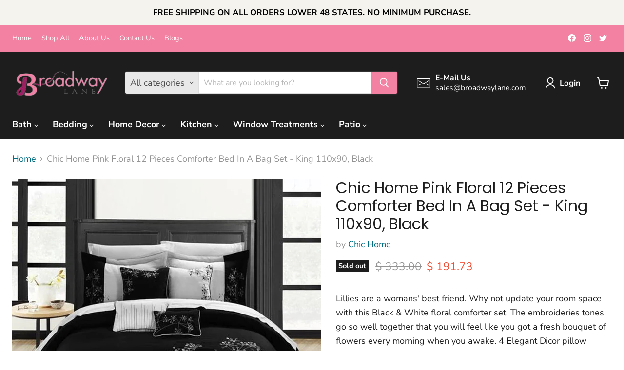

--- FILE ---
content_type: text/html; charset=utf-8
request_url: https://broadwaylane.com/products/chic-home-pink-floral-12-pieces-comforter-bed-in-a-bag-set-king-110x90-black
body_size: 64938
content:
<!doctype html>
<html class="no-js no-touch" lang="en">
  <head>
  <script>
    window.Store = window.Store || {};
    window.Store.id = 11223762;
  </script>
    <meta charset="utf-8">
    <meta http-equiv="x-ua-compatible" content="IE=edge">

    <link rel="preconnect" href="https://cdn.shopify.com">
    <link rel="preconnect" href="https://fonts.shopifycdn.com">
    <link rel="preconnect" href="https://v.shopify.com">
    <link rel="preconnect" href="https://cdn.shopifycloud.com">

    <title>Chic Home Pink Floral 12 Pieces Comforter Bed In A Bag Set - King 110x — broadwaylane</title>

    
      <meta name="description" content="Lillies are a womans&#39; best friend. Why not update your room space with this Black &amp; White floral comforter set. The embroideries tones go so well together that you will feel like you got a fresh bouquet of flowers every morning when you awake. 4 Elegant Dicor pillow combinations give you many alternate looks you can achieve with just this one set. This 12-piece lavish comforter set comes with everything you need to do a complete makeover for your master or guest suite. One comforter King - 110x90&quot;, One bedskirt King - 78x80+14&quot;, Two shams King - 20x36+2&quot;, Two filled square cushions 18x18&quot;, One cushion 12x18&quot;, One breakfast pillow 9x12&quot;, &amp; 4-piece sheet set which includes One flat sheet, One fitted sheet fits up to 15&quot; mattress, Two King pillowcases. Outer material is made from 100% polyester. Fill material is made from 100 GSM brushed microfiber, which is a soft plush fabric comparable to 200TC cotton. Care Instructions: Machine wash cold on gentle cycle. Do not bleach or dry clean. Tumble dry low. Light iron as needed. Item leaves our warehouse in 1-3 business days. Note Sheet Set Is White">
    

    

    
      <link rel="canonical" href="https://broadwaylane.com/products/chic-home-pink-floral-12-pieces-comforter-bed-in-a-bag-set-king-110x90-black" />
    

    <meta name="viewport" content="width=device-width">

    
    















<meta property="og:site_name" content="broadwaylane">
<meta property="og:url" content="https://broadwaylane.com/products/chic-home-pink-floral-12-pieces-comforter-bed-in-a-bag-set-king-110x90-black">
<meta property="og:title" content="Chic Home Pink Floral 12 Pieces Comforter Bed In A Bag Set - King 110x90, Black">
<meta property="og:type" content="website">
<meta property="og:description" content="Lillies are a womans&#39; best friend. Why not update your room space with this Black &amp; White floral comforter set. The embroideries tones go so well together that you will feel like you got a fresh bouquet of flowers every morning when you awake. 4 Elegant Dicor pillow combinations give you many alternate looks you can achieve with just this one set. This 12-piece lavish comforter set comes with everything you need to do a complete makeover for your master or guest suite. One comforter King - 110x90&quot;, One bedskirt King - 78x80+14&quot;, Two shams King - 20x36+2&quot;, Two filled square cushions 18x18&quot;, One cushion 12x18&quot;, One breakfast pillow 9x12&quot;, &amp; 4-piece sheet set which includes One flat sheet, One fitted sheet fits up to 15&quot; mattress, Two King pillowcases. Outer material is made from 100% polyester. Fill material is made from 100 GSM brushed microfiber, which is a soft plush fabric comparable to 200TC cotton. Care Instructions: Machine wash cold on gentle cycle. Do not bleach or dry clean. Tumble dry low. Light iron as needed. Item leaves our warehouse in 1-3 business days. Note Sheet Set Is White">




    
    
    

    
    
    <meta
      property="og:image"
      content="https://broadwaylane.com/cdn/shop/files/33_91-K-07-CN_001_1200x1200.jpg?v=1702318218"
    />
    <meta
      property="og:image:secure_url"
      content="https://broadwaylane.com/cdn/shop/files/33_91-K-07-CN_001_1200x1200.jpg?v=1702318218"
    />
    <meta property="og:image:width" content="1200" />
    <meta property="og:image:height" content="1200" />
    
    
    <meta property="og:image:alt" content="Social media image" />
  









  <meta name="twitter:site" content="@broadwaylane">








<meta name="twitter:title" content="Chic Home Pink Floral 12 Pieces Comforter Bed In A Bag Set - King 110x">
<meta name="twitter:description" content="Lillies are a womans&#39; best friend. Why not update your room space with this Black &amp; White floral comforter set. The embroideries tones go so well together that you will feel like you got a fresh bouquet of flowers every morning when you awake. 4 Elegant Dicor pillow combinations give you many alternate looks you can achieve with just this one set. This 12-piece lavish comforter set comes with everything you need to do a complete makeover for your master or guest suite. One comforter King - 110x90&quot;, One bedskirt King - 78x80+14&quot;, Two shams King - 20x36+2&quot;, Two filled square cushions 18x18&quot;, One cushion 12x18&quot;, One breakfast pillow 9x12&quot;, &amp; 4-piece sheet set which includes One flat sheet, One fitted sheet fits up to 15&quot; mattress, Two King pillowcases. Outer material is made from 100% polyester. Fill material is made from 100 GSM brushed microfiber, which is a soft plush fabric comparable to 200TC cotton. Care Instructions: Machine wash cold on gentle cycle. Do not bleach or dry clean. Tumble dry low. Light iron as needed. Item leaves our warehouse in 1-3 business days. Note Sheet Set Is White">


    
    
    
      
      
      <meta name="twitter:card" content="summary">
    
    
    <meta
      property="twitter:image"
      content="https://broadwaylane.com/cdn/shop/files/33_91-K-07-CN_001_1200x1200_crop_center.jpg?v=1702318218"
    />
    <meta property="twitter:image:width" content="1200" />
    <meta property="twitter:image:height" content="1200" />
    
    
    <meta property="twitter:image:alt" content="Social media image" />
  



    <link rel="preload" href="//broadwaylane.com/cdn/fonts/nunito_sans/nunitosans_n7.25d963ed46da26098ebeab731e90d8802d989fa5.woff2" as="font" crossorigin="anonymous">
    <link rel="preload" as="style" href="//broadwaylane.com/cdn/shop/t/11/assets/theme.css?v=72324635673979841911759332076">

    <script>window.performance && window.performance.mark && window.performance.mark('shopify.content_for_header.start');</script><meta name="google-site-verification" content="NLZEUzV88lgktfkG-kKmivABmDhG_d3BMUTVXwmbhhs">
<meta id="shopify-digital-wallet" name="shopify-digital-wallet" content="/11223762/digital_wallets/dialog">
<meta name="shopify-checkout-api-token" content="2a3f67679c5b4781183f03cf30c123f2">
<meta id="in-context-paypal-metadata" data-shop-id="11223762" data-venmo-supported="false" data-environment="production" data-locale="en_US" data-paypal-v4="true" data-currency="USD">
<link rel="alternate" type="application/json+oembed" href="https://broadwaylane.com/products/chic-home-pink-floral-12-pieces-comforter-bed-in-a-bag-set-king-110x90-black.oembed">
<script async="async" src="/checkouts/internal/preloads.js?locale=en-US"></script>
<link rel="preconnect" href="https://shop.app" crossorigin="anonymous">
<script async="async" src="https://shop.app/checkouts/internal/preloads.js?locale=en-US&shop_id=11223762" crossorigin="anonymous"></script>
<script id="apple-pay-shop-capabilities" type="application/json">{"shopId":11223762,"countryCode":"US","currencyCode":"USD","merchantCapabilities":["supports3DS"],"merchantId":"gid:\/\/shopify\/Shop\/11223762","merchantName":"broadwaylane","requiredBillingContactFields":["postalAddress","email"],"requiredShippingContactFields":["postalAddress","email"],"shippingType":"shipping","supportedNetworks":["visa","masterCard","amex","discover","elo","jcb"],"total":{"type":"pending","label":"broadwaylane","amount":"1.00"},"shopifyPaymentsEnabled":true,"supportsSubscriptions":true}</script>
<script id="shopify-features" type="application/json">{"accessToken":"2a3f67679c5b4781183f03cf30c123f2","betas":["rich-media-storefront-analytics"],"domain":"broadwaylane.com","predictiveSearch":true,"shopId":11223762,"locale":"en"}</script>
<script>var Shopify = Shopify || {};
Shopify.shop = "broadwaylane.myshopify.com";
Shopify.locale = "en";
Shopify.currency = {"active":"USD","rate":"1.0"};
Shopify.country = "US";
Shopify.theme = {"name":"Broadwaylane-New Theme Developing (Live)","id":124022882378,"schema_name":"Empire","schema_version":"9.0.0","theme_store_id":838,"role":"main"};
Shopify.theme.handle = "null";
Shopify.theme.style = {"id":null,"handle":null};
Shopify.cdnHost = "broadwaylane.com/cdn";
Shopify.routes = Shopify.routes || {};
Shopify.routes.root = "/";</script>
<script type="module">!function(o){(o.Shopify=o.Shopify||{}).modules=!0}(window);</script>
<script>!function(o){function n(){var o=[];function n(){o.push(Array.prototype.slice.apply(arguments))}return n.q=o,n}var t=o.Shopify=o.Shopify||{};t.loadFeatures=n(),t.autoloadFeatures=n()}(window);</script>
<script>
  window.ShopifyPay = window.ShopifyPay || {};
  window.ShopifyPay.apiHost = "shop.app\/pay";
  window.ShopifyPay.redirectState = null;
</script>
<script id="shop-js-analytics" type="application/json">{"pageType":"product"}</script>
<script defer="defer" async type="module" src="//broadwaylane.com/cdn/shopifycloud/shop-js/modules/v2/client.init-shop-cart-sync_WVOgQShq.en.esm.js"></script>
<script defer="defer" async type="module" src="//broadwaylane.com/cdn/shopifycloud/shop-js/modules/v2/chunk.common_C_13GLB1.esm.js"></script>
<script defer="defer" async type="module" src="//broadwaylane.com/cdn/shopifycloud/shop-js/modules/v2/chunk.modal_CLfMGd0m.esm.js"></script>
<script type="module">
  await import("//broadwaylane.com/cdn/shopifycloud/shop-js/modules/v2/client.init-shop-cart-sync_WVOgQShq.en.esm.js");
await import("//broadwaylane.com/cdn/shopifycloud/shop-js/modules/v2/chunk.common_C_13GLB1.esm.js");
await import("//broadwaylane.com/cdn/shopifycloud/shop-js/modules/v2/chunk.modal_CLfMGd0m.esm.js");

  window.Shopify.SignInWithShop?.initShopCartSync?.({"fedCMEnabled":true,"windoidEnabled":true});

</script>
<script defer="defer" async type="module" src="//broadwaylane.com/cdn/shopifycloud/shop-js/modules/v2/client.payment-terms_BWmiNN46.en.esm.js"></script>
<script defer="defer" async type="module" src="//broadwaylane.com/cdn/shopifycloud/shop-js/modules/v2/chunk.common_C_13GLB1.esm.js"></script>
<script defer="defer" async type="module" src="//broadwaylane.com/cdn/shopifycloud/shop-js/modules/v2/chunk.modal_CLfMGd0m.esm.js"></script>
<script type="module">
  await import("//broadwaylane.com/cdn/shopifycloud/shop-js/modules/v2/client.payment-terms_BWmiNN46.en.esm.js");
await import("//broadwaylane.com/cdn/shopifycloud/shop-js/modules/v2/chunk.common_C_13GLB1.esm.js");
await import("//broadwaylane.com/cdn/shopifycloud/shop-js/modules/v2/chunk.modal_CLfMGd0m.esm.js");

  
</script>
<script>
  window.Shopify = window.Shopify || {};
  if (!window.Shopify.featureAssets) window.Shopify.featureAssets = {};
  window.Shopify.featureAssets['shop-js'] = {"shop-cart-sync":["modules/v2/client.shop-cart-sync_DuR37GeY.en.esm.js","modules/v2/chunk.common_C_13GLB1.esm.js","modules/v2/chunk.modal_CLfMGd0m.esm.js"],"init-fed-cm":["modules/v2/client.init-fed-cm_BucUoe6W.en.esm.js","modules/v2/chunk.common_C_13GLB1.esm.js","modules/v2/chunk.modal_CLfMGd0m.esm.js"],"shop-toast-manager":["modules/v2/client.shop-toast-manager_B0JfrpKj.en.esm.js","modules/v2/chunk.common_C_13GLB1.esm.js","modules/v2/chunk.modal_CLfMGd0m.esm.js"],"init-shop-cart-sync":["modules/v2/client.init-shop-cart-sync_WVOgQShq.en.esm.js","modules/v2/chunk.common_C_13GLB1.esm.js","modules/v2/chunk.modal_CLfMGd0m.esm.js"],"shop-button":["modules/v2/client.shop-button_B_U3bv27.en.esm.js","modules/v2/chunk.common_C_13GLB1.esm.js","modules/v2/chunk.modal_CLfMGd0m.esm.js"],"init-windoid":["modules/v2/client.init-windoid_DuP9q_di.en.esm.js","modules/v2/chunk.common_C_13GLB1.esm.js","modules/v2/chunk.modal_CLfMGd0m.esm.js"],"shop-cash-offers":["modules/v2/client.shop-cash-offers_BmULhtno.en.esm.js","modules/v2/chunk.common_C_13GLB1.esm.js","modules/v2/chunk.modal_CLfMGd0m.esm.js"],"pay-button":["modules/v2/client.pay-button_CrPSEbOK.en.esm.js","modules/v2/chunk.common_C_13GLB1.esm.js","modules/v2/chunk.modal_CLfMGd0m.esm.js"],"init-customer-accounts":["modules/v2/client.init-customer-accounts_jNk9cPYQ.en.esm.js","modules/v2/client.shop-login-button_DJ5ldayH.en.esm.js","modules/v2/chunk.common_C_13GLB1.esm.js","modules/v2/chunk.modal_CLfMGd0m.esm.js"],"avatar":["modules/v2/client.avatar_BTnouDA3.en.esm.js"],"checkout-modal":["modules/v2/client.checkout-modal_pBPyh9w8.en.esm.js","modules/v2/chunk.common_C_13GLB1.esm.js","modules/v2/chunk.modal_CLfMGd0m.esm.js"],"init-shop-for-new-customer-accounts":["modules/v2/client.init-shop-for-new-customer-accounts_BUoCy7a5.en.esm.js","modules/v2/client.shop-login-button_DJ5ldayH.en.esm.js","modules/v2/chunk.common_C_13GLB1.esm.js","modules/v2/chunk.modal_CLfMGd0m.esm.js"],"init-customer-accounts-sign-up":["modules/v2/client.init-customer-accounts-sign-up_CnczCz9H.en.esm.js","modules/v2/client.shop-login-button_DJ5ldayH.en.esm.js","modules/v2/chunk.common_C_13GLB1.esm.js","modules/v2/chunk.modal_CLfMGd0m.esm.js"],"init-shop-email-lookup-coordinator":["modules/v2/client.init-shop-email-lookup-coordinator_CzjY5t9o.en.esm.js","modules/v2/chunk.common_C_13GLB1.esm.js","modules/v2/chunk.modal_CLfMGd0m.esm.js"],"shop-follow-button":["modules/v2/client.shop-follow-button_CsYC63q7.en.esm.js","modules/v2/chunk.common_C_13GLB1.esm.js","modules/v2/chunk.modal_CLfMGd0m.esm.js"],"shop-login-button":["modules/v2/client.shop-login-button_DJ5ldayH.en.esm.js","modules/v2/chunk.common_C_13GLB1.esm.js","modules/v2/chunk.modal_CLfMGd0m.esm.js"],"shop-login":["modules/v2/client.shop-login_B9ccPdmx.en.esm.js","modules/v2/chunk.common_C_13GLB1.esm.js","modules/v2/chunk.modal_CLfMGd0m.esm.js"],"lead-capture":["modules/v2/client.lead-capture_D0K_KgYb.en.esm.js","modules/v2/chunk.common_C_13GLB1.esm.js","modules/v2/chunk.modal_CLfMGd0m.esm.js"],"payment-terms":["modules/v2/client.payment-terms_BWmiNN46.en.esm.js","modules/v2/chunk.common_C_13GLB1.esm.js","modules/v2/chunk.modal_CLfMGd0m.esm.js"]};
</script>
<script>(function() {
  var isLoaded = false;
  function asyncLoad() {
    if (isLoaded) return;
    isLoaded = true;
    var urls = ["\/\/www.powr.io\/powr.js?powr-token=broadwaylane.myshopify.com\u0026external-type=shopify\u0026shop=broadwaylane.myshopify.com"];
    for (var i = 0; i < urls.length; i++) {
      var s = document.createElement('script');
      s.type = 'text/javascript';
      s.async = true;
      s.src = urls[i];
      var x = document.getElementsByTagName('script')[0];
      x.parentNode.insertBefore(s, x);
    }
  };
  if(window.attachEvent) {
    window.attachEvent('onload', asyncLoad);
  } else {
    window.addEventListener('load', asyncLoad, false);
  }
})();</script>
<script id="__st">var __st={"a":11223762,"offset":-18000,"reqid":"dda45ae4-bab9-4848-9469-bd342e9cf29a-1769538989","pageurl":"broadwaylane.com\/products\/chic-home-pink-floral-12-pieces-comforter-bed-in-a-bag-set-king-110x90-black","u":"888916e1a1c2","p":"product","rtyp":"product","rid":6771413483594};</script>
<script>window.ShopifyPaypalV4VisibilityTracking = true;</script>
<script id="captcha-bootstrap">!function(){'use strict';const t='contact',e='account',n='new_comment',o=[[t,t],['blogs',n],['comments',n],[t,'customer']],c=[[e,'customer_login'],[e,'guest_login'],[e,'recover_customer_password'],[e,'create_customer']],r=t=>t.map((([t,e])=>`form[action*='/${t}']:not([data-nocaptcha='true']) input[name='form_type'][value='${e}']`)).join(','),a=t=>()=>t?[...document.querySelectorAll(t)].map((t=>t.form)):[];function s(){const t=[...o],e=r(t);return a(e)}const i='password',u='form_key',d=['recaptcha-v3-token','g-recaptcha-response','h-captcha-response',i],f=()=>{try{return window.sessionStorage}catch{return}},m='__shopify_v',_=t=>t.elements[u];function p(t,e,n=!1){try{const o=window.sessionStorage,c=JSON.parse(o.getItem(e)),{data:r}=function(t){const{data:e,action:n}=t;return t[m]||n?{data:e,action:n}:{data:t,action:n}}(c);for(const[e,n]of Object.entries(r))t.elements[e]&&(t.elements[e].value=n);n&&o.removeItem(e)}catch(o){console.error('form repopulation failed',{error:o})}}const l='form_type',E='cptcha';function T(t){t.dataset[E]=!0}const w=window,h=w.document,L='Shopify',v='ce_forms',y='captcha';let A=!1;((t,e)=>{const n=(g='f06e6c50-85a8-45c8-87d0-21a2b65856fe',I='https://cdn.shopify.com/shopifycloud/storefront-forms-hcaptcha/ce_storefront_forms_captcha_hcaptcha.v1.5.2.iife.js',D={infoText:'Protected by hCaptcha',privacyText:'Privacy',termsText:'Terms'},(t,e,n)=>{const o=w[L][v],c=o.bindForm;if(c)return c(t,g,e,D).then(n);var r;o.q.push([[t,g,e,D],n]),r=I,A||(h.body.append(Object.assign(h.createElement('script'),{id:'captcha-provider',async:!0,src:r})),A=!0)});var g,I,D;w[L]=w[L]||{},w[L][v]=w[L][v]||{},w[L][v].q=[],w[L][y]=w[L][y]||{},w[L][y].protect=function(t,e){n(t,void 0,e),T(t)},Object.freeze(w[L][y]),function(t,e,n,w,h,L){const[v,y,A,g]=function(t,e,n){const i=e?o:[],u=t?c:[],d=[...i,...u],f=r(d),m=r(i),_=r(d.filter((([t,e])=>n.includes(e))));return[a(f),a(m),a(_),s()]}(w,h,L),I=t=>{const e=t.target;return e instanceof HTMLFormElement?e:e&&e.form},D=t=>v().includes(t);t.addEventListener('submit',(t=>{const e=I(t);if(!e)return;const n=D(e)&&!e.dataset.hcaptchaBound&&!e.dataset.recaptchaBound,o=_(e),c=g().includes(e)&&(!o||!o.value);(n||c)&&t.preventDefault(),c&&!n&&(function(t){try{if(!f())return;!function(t){const e=f();if(!e)return;const n=_(t);if(!n)return;const o=n.value;o&&e.removeItem(o)}(t);const e=Array.from(Array(32),(()=>Math.random().toString(36)[2])).join('');!function(t,e){_(t)||t.append(Object.assign(document.createElement('input'),{type:'hidden',name:u})),t.elements[u].value=e}(t,e),function(t,e){const n=f();if(!n)return;const o=[...t.querySelectorAll(`input[type='${i}']`)].map((({name:t})=>t)),c=[...d,...o],r={};for(const[a,s]of new FormData(t).entries())c.includes(a)||(r[a]=s);n.setItem(e,JSON.stringify({[m]:1,action:t.action,data:r}))}(t,e)}catch(e){console.error('failed to persist form',e)}}(e),e.submit())}));const S=(t,e)=>{t&&!t.dataset[E]&&(n(t,e.some((e=>e===t))),T(t))};for(const o of['focusin','change'])t.addEventListener(o,(t=>{const e=I(t);D(e)&&S(e,y())}));const B=e.get('form_key'),M=e.get(l),P=B&&M;t.addEventListener('DOMContentLoaded',(()=>{const t=y();if(P)for(const e of t)e.elements[l].value===M&&p(e,B);[...new Set([...A(),...v().filter((t=>'true'===t.dataset.shopifyCaptcha))])].forEach((e=>S(e,t)))}))}(h,new URLSearchParams(w.location.search),n,t,e,['guest_login'])})(!0,!0)}();</script>
<script integrity="sha256-4kQ18oKyAcykRKYeNunJcIwy7WH5gtpwJnB7kiuLZ1E=" data-source-attribution="shopify.loadfeatures" defer="defer" src="//broadwaylane.com/cdn/shopifycloud/storefront/assets/storefront/load_feature-a0a9edcb.js" crossorigin="anonymous"></script>
<script crossorigin="anonymous" defer="defer" src="//broadwaylane.com/cdn/shopifycloud/storefront/assets/shopify_pay/storefront-65b4c6d7.js?v=20250812"></script>
<script data-source-attribution="shopify.dynamic_checkout.dynamic.init">var Shopify=Shopify||{};Shopify.PaymentButton=Shopify.PaymentButton||{isStorefrontPortableWallets:!0,init:function(){window.Shopify.PaymentButton.init=function(){};var t=document.createElement("script");t.src="https://broadwaylane.com/cdn/shopifycloud/portable-wallets/latest/portable-wallets.en.js",t.type="module",document.head.appendChild(t)}};
</script>
<script data-source-attribution="shopify.dynamic_checkout.buyer_consent">
  function portableWalletsHideBuyerConsent(e){var t=document.getElementById("shopify-buyer-consent"),n=document.getElementById("shopify-subscription-policy-button");t&&n&&(t.classList.add("hidden"),t.setAttribute("aria-hidden","true"),n.removeEventListener("click",e))}function portableWalletsShowBuyerConsent(e){var t=document.getElementById("shopify-buyer-consent"),n=document.getElementById("shopify-subscription-policy-button");t&&n&&(t.classList.remove("hidden"),t.removeAttribute("aria-hidden"),n.addEventListener("click",e))}window.Shopify?.PaymentButton&&(window.Shopify.PaymentButton.hideBuyerConsent=portableWalletsHideBuyerConsent,window.Shopify.PaymentButton.showBuyerConsent=portableWalletsShowBuyerConsent);
</script>
<script>
  function portableWalletsCleanup(e){e&&e.src&&console.error("Failed to load portable wallets script "+e.src);var t=document.querySelectorAll("shopify-accelerated-checkout .shopify-payment-button__skeleton, shopify-accelerated-checkout-cart .wallet-cart-button__skeleton"),e=document.getElementById("shopify-buyer-consent");for(let e=0;e<t.length;e++)t[e].remove();e&&e.remove()}function portableWalletsNotLoadedAsModule(e){e instanceof ErrorEvent&&"string"==typeof e.message&&e.message.includes("import.meta")&&"string"==typeof e.filename&&e.filename.includes("portable-wallets")&&(window.removeEventListener("error",portableWalletsNotLoadedAsModule),window.Shopify.PaymentButton.failedToLoad=e,"loading"===document.readyState?document.addEventListener("DOMContentLoaded",window.Shopify.PaymentButton.init):window.Shopify.PaymentButton.init())}window.addEventListener("error",portableWalletsNotLoadedAsModule);
</script>

<script type="module" src="https://broadwaylane.com/cdn/shopifycloud/portable-wallets/latest/portable-wallets.en.js" onError="portableWalletsCleanup(this)" crossorigin="anonymous"></script>
<script nomodule>
  document.addEventListener("DOMContentLoaded", portableWalletsCleanup);
</script>

<link id="shopify-accelerated-checkout-styles" rel="stylesheet" media="screen" href="https://broadwaylane.com/cdn/shopifycloud/portable-wallets/latest/accelerated-checkout-backwards-compat.css" crossorigin="anonymous">
<style id="shopify-accelerated-checkout-cart">
        #shopify-buyer-consent {
  margin-top: 1em;
  display: inline-block;
  width: 100%;
}

#shopify-buyer-consent.hidden {
  display: none;
}

#shopify-subscription-policy-button {
  background: none;
  border: none;
  padding: 0;
  text-decoration: underline;
  font-size: inherit;
  cursor: pointer;
}

#shopify-subscription-policy-button::before {
  box-shadow: none;
}

      </style>

<script>window.performance && window.performance.mark && window.performance.mark('shopify.content_for_header.end');</script>

    <link href="//broadwaylane.com/cdn/shop/t/11/assets/theme.css?v=72324635673979841911759332076" rel="stylesheet" type="text/css" media="all" />

    
    <script>
      window.Theme = window.Theme || {};
      window.Theme.version = '9.0.0';
      window.Theme.name = 'Empire';
      window.Theme.routes = {
        "root_url": "/",
        "account_url": "/account",
        "account_login_url": "/account/login",
        "account_logout_url": "/account/logout",
        "account_register_url": "/account/register",
        "account_addresses_url": "/account/addresses",
        "collections_url": "/collections",
        "all_products_collection_url": "/collections/all",
        "search_url": "/search",
        "predictive_search_url": "/search/suggest",
        "cart_url": "/cart",
        "cart_add_url": "/cart/add",
        "cart_change_url": "/cart/change",
        "cart_clear_url": "/cart/clear",
        "product_recommendations_url": "/recommendations/products",
      };
    </script>
    

  <script type="text/javascript">
  window.Rivo = window.Rivo || {};
  window.Rivo.common = window.Rivo.common || {};
  window.Rivo.common.shop = {
    permanent_domain: 'broadwaylane.myshopify.com',
    currency: "USD",
    money_format: "$ {{amount}}",
    id: 11223762
  };
  

  window.Rivo.common.template = 'product';
  window.Rivo.common.cart = {};
  window.Rivo.common.vapid_public_key = "BJuXCmrtTK335SuczdNVYrGVtP_WXn4jImChm49st7K7z7e8gxSZUKk4DhUpk8j2Xpiw5G4-ylNbMKLlKkUEU98=";
  window.Rivo.global_config = {"asset_urls":{"loy":{"api_js":"https:\/\/cdn.shopify.com\/s\/files\/1\/0194\/1736\/6592\/t\/1\/assets\/ba_rivo_api.js?v=1685740671","init_js":"https:\/\/cdn.shopify.com\/s\/files\/1\/0194\/1736\/6592\/t\/1\/assets\/ba_loy_init.js?v=1685740661","referrals_js":"https:\/\/cdn.shopify.com\/s\/files\/1\/0194\/1736\/6592\/t\/1\/assets\/ba_loy_referrals.js?v=1685740667","referrals_css":"https:\/\/cdn.shopify.com\/s\/files\/1\/0194\/1736\/6592\/t\/1\/assets\/ba_loy_referrals.css?v=1678639051","widget_js":"https:\/\/cdn.shopify.com\/s\/files\/1\/0194\/1736\/6592\/t\/1\/assets\/ba_loy_widget.js?v=1685740663","widget_css":"https:\/\/cdn.shopify.com\/s\/files\/1\/0194\/1736\/6592\/t\/1\/assets\/ba_loy_widget.css?v=1673976822","page_init_js":"https:\/\/cdn.shopify.com\/s\/files\/1\/0194\/1736\/6592\/t\/1\/assets\/ba_loy_page_init.js?v=1685740664","page_widget_js":"https:\/\/cdn.shopify.com\/s\/files\/1\/0194\/1736\/6592\/t\/1\/assets\/ba_loy_page_widget.js?v=1685740666","page_widget_css":"https:\/\/cdn.shopify.com\/s\/files\/1\/0194\/1736\/6592\/t\/1\/assets\/ba_loy_page.css?v=1673976829","page_preview_js":"\/assets\/msg\/loy_page_preview.js"},"rev":{"init_js":"https:\/\/cdn.shopify.com\/s\/files\/1\/0194\/1736\/6592\/t\/1\/assets\/ba_rev_init.js?v=1685412501","display_js":"https:\/\/cdn.shopify.com\/s\/files\/1\/0194\/1736\/6592\/t\/1\/assets\/ba_rev_display.js?v=1681565823","modal_js":"https:\/\/cdn.shopify.com\/s\/files\/1\/0194\/1736\/6592\/t\/1\/assets\/ba_rev_modal.js?v=1681565821","widget_css":"https:\/\/cdn.shopify.com\/s\/files\/1\/0194\/1736\/6592\/t\/1\/assets\/ba_rev_widget.css?v=1680320455","modal_css":"https:\/\/cdn.shopify.com\/s\/files\/1\/0194\/1736\/6592\/t\/1\/assets\/ba_rev_modal.css?v=1680295707"},"pu":{"init_js":"https:\/\/cdn.shopify.com\/s\/files\/1\/0194\/1736\/6592\/t\/1\/assets\/ba_pu_init.js?v=1635877170"},"widgets":{"init_js":"https:\/\/cdn.shopify.com\/s\/files\/1\/0194\/1736\/6592\/t\/1\/assets\/ba_widget_init.js?v=1679987682","modal_js":"https:\/\/cdn.shopify.com\/s\/files\/1\/0194\/1736\/6592\/t\/1\/assets\/ba_widget_modal.js?v=1679987684","modal_css":"https:\/\/cdn.shopify.com\/s\/files\/1\/0194\/1736\/6592\/t\/1\/assets\/ba_widget_modal.css?v=1654723622"},"forms":{"init_js":"https:\/\/cdn.shopify.com\/s\/files\/1\/0194\/1736\/6592\/t\/1\/assets\/ba_forms_init.js?v=1685740668","widget_js":"https:\/\/cdn.shopify.com\/s\/files\/1\/0194\/1736\/6592\/t\/1\/assets\/ba_forms_widget.js?v=1685740669","forms_css":"https:\/\/cdn.shopify.com\/s\/files\/1\/0194\/1736\/6592\/t\/1\/assets\/ba_forms.css?v=1654711758"},"global":{"helper_js":"https:\/\/cdn.shopify.com\/s\/files\/1\/0194\/1736\/6592\/t\/1\/assets\/ba_tracking.js?v=1680229884"}},"proxy_paths":{"pop":"\/apps\/ba-pop","app_metrics":"\/apps\/ba-pop\/app_metrics","push_subscription":"\/apps\/ba-pop\/push"},"aat":["pop"],"pv":false,"sts":false,"bam":false,"batc":false,"base_money_format":"$ {{amount}}","online_store_version":1,"loy_js_api_enabled":false,"shop":{"name":"broadwaylane","domain":"broadwaylane.com"}};

  
    if (window.Rivo.common.template == 'product'){
      window.Rivo.common.product = {
        id: 6771413483594, price: 19173, handle: "chic-home-pink-floral-12-pieces-comforter-bed-in-a-bag-set-king-110x90-black", tags: ["Black","Comforter sets","King","Polyester Microfiber"],
        available: false, title: "Chic Home Pink Floral 12 Pieces Comforter Bed In A Bag Set - King 110x90, Black", variants: [{"id":39626006265930,"title":"Default Title","option1":"Default Title","option2":null,"option3":null,"sku":"33\/91-K-07-CN","requires_shipping":true,"taxable":true,"featured_image":{"id":30467401678922,"product_id":6771413483594,"position":1,"created_at":"2023-12-11T13:10:14-05:00","updated_at":"2023-12-11T13:10:18-05:00","alt":null,"width":1000,"height":1000,"src":"\/\/broadwaylane.com\/cdn\/shop\/files\/33_91-K-07-CN_001.jpg?v=1702318218","variant_ids":[39626006265930]},"available":false,"name":"Chic Home Pink Floral 12 Pieces Comforter Bed In A Bag Set - King 110x90, Black","public_title":null,"options":["Default Title"],"price":19173,"weight":6804,"compare_at_price":33300,"inventory_quantity":0,"inventory_management":"shopify","inventory_policy":"deny","barcode":"840444182746","featured_media":{"alt":null,"id":22747605827658,"position":1,"preview_image":{"aspect_ratio":1.0,"height":1000,"width":1000,"src":"\/\/broadwaylane.com\/cdn\/shop\/files\/33_91-K-07-CN_001.jpg?v=1702318218"}},"requires_selling_plan":false,"selling_plan_allocations":[]}]
      };
    }
  




    window.Rivo.widgets_config = {"id":91753,"active":true,"frequency_limit_amount":2,"frequency_limit_time_unit":"days","background_image":{"position":"right","widget_background_preview_url":"https:\/\/activestorage-public.s3.us-west-2.amazonaws.com\/08dwpy4mn5a6nfiqpq84e3tf386j"},"initial_state":{"body":"Sign up and unlock your instant discount","title":"Get 10% off your order","cta_text":"Claim Discount","show_email":"true","action_text":"Saving...","footer_text":"You are signing up to receive communication via email and can unsubscribe at any time.","dismiss_text":"No thanks","email_placeholder":"Email Address","phone_placeholder":"Phone Number"},"success_state":{"body":"Thanks for subscribing. Copy your discount code and apply to your next order.","title":"Discount Unlocked 🎉","cta_text":"Continue shopping","cta_action":"dismiss","redirect_url":"","open_url_new_tab":"false"},"closed_state":{"action":"close_widget","font_size":"20","action_text":"GET 10% OFF","display_offset":"300","display_position":"left"},"error_state":{"submit_error":"Sorry, please try again later","invalid_email":"Please enter valid email address!","error_subscribing":"Error subscribing, try again later","already_registered":"You have already registered","invalid_phone_number":"Please enter valid phone number!"},"trigger":{"action":"on_timer","delay_in_seconds":"0"},"colors":{"link_color":"#4FC3F7","sticky_bar_bg":"#C62828","cta_font_color":"#fff","body_font_color":"#000000","sticky_bar_text":"#fff","background_color":"#ffe8e8","error_text_color":"#ff2626","title_font_color":"#000000","footer_font_color":"#000000","dismiss_font_color":"#000000","cta_background_color":"#000000","sticky_coupon_bar_bg":"#286ef8","error_text_background":"","sticky_coupon_bar_text":"#fff"},"sticky_coupon_bar":{"enabled":"false","message":"Don't forget to use your code"},"display_style":{"font":"Arial","size":"large","align":"center"},"dismissable":true,"has_background":true,"opt_in_channels":["email"],"rules":[],"widget_css":".powered_by_rivo{\n  display: block;\n}\n.ba_widget_main_design {\n  background: #ffe8e8;\n}\n.ba_widget_content{text-align: center}\n.ba_widget_parent{\n  font-family: Arial;\n}\n.ba_widget_parent.background{\n}\n.ba_widget_left_content{\n}\n.ba_widget_right_content{\n  background-image: url(\"https:\/\/d15d3imw3mjndz.cloudfront.net\/08dwpy4mn5a6nfiqpq84e3tf386j\");\n}\n#ba_widget_cta_button:disabled{\n  background: #000000cc;\n}\n#ba_widget_cta_button{\n  background: #000000;\n  color: #fff;\n}\n#ba_widget_cta_button:after {\n  background: #000000e0;\n}\n.ba_initial_state_title, .ba_success_state_title{\n  color: #000000;\n}\n.ba_initial_state_body, .ba_success_state_body{\n  color: #000000;\n}\n.ba_initial_state_dismiss_text{\n  color: #000000;\n}\n.ba_initial_state_footer_text, .ba_initial_state_sms_agreement{\n  color: #000000;\n}\n.ba_widget_error{\n  color: #ff2626;\n  background: ;\n}\n.ba_link_color{\n  color: #4FC3F7;\n}\n","custom_css":null,"logo":"https:\/\/d15d3imw3mjndz.cloudfront.net\/p9r9m7fd0377yah0hk5dk3uvlfq2"};

</script>


<script type="text/javascript">
  

  //Global snippet for Rivo
  //this is updated automatically - do not edit manually.

  function loadScript(src, defer, done) {
    var js = document.createElement('script');
    js.src = src;
    js.defer = defer;
    js.onload = function(){done();};
    js.onerror = function(){
      done(new Error('Failed to load script ' + src));
    };
    document.head.appendChild(js);
  }

  function browserSupportsAllFeatures() {
    return window.Promise && window.fetch && window.Symbol;
  }

  if (browserSupportsAllFeatures()) {
    main();
  } else {
    loadScript('https://polyfill-fastly.net/v3/polyfill.min.js?features=Promise,fetch', true, main);
  }

  function loadAppScripts(){
     if (window.Rivo.global_config.aat.includes("loy")){
      loadScript(window.Rivo.global_config.asset_urls.loy.init_js, true, function(){});
     }

     if (window.Rivo.global_config.aat.includes("rev")){
      loadScript(window.Rivo.global_config.asset_urls.rev.init_js, true, function(){});
     }

     if (window.Rivo.global_config.aat.includes("pu")){
      loadScript(window.Rivo.global_config.asset_urls.pu.init_js, true, function(){});
     }

     if (window.Rivo.global_config.aat.includes("pop") || window.Rivo.global_config.aat.includes("pu")){
      loadScript(window.Rivo.global_config.asset_urls.widgets.init_js, true, function(){});
     }
  }

  function main(err) {
    loadScript(window.Rivo.global_config.asset_urls.global.helper_js, false, loadAppScripts);
  }
</script>

<link href="https://monorail-edge.shopifysvc.com" rel="dns-prefetch">
<script>(function(){if ("sendBeacon" in navigator && "performance" in window) {try {var session_token_from_headers = performance.getEntriesByType('navigation')[0].serverTiming.find(x => x.name == '_s').description;} catch {var session_token_from_headers = undefined;}var session_cookie_matches = document.cookie.match(/_shopify_s=([^;]*)/);var session_token_from_cookie = session_cookie_matches && session_cookie_matches.length === 2 ? session_cookie_matches[1] : "";var session_token = session_token_from_headers || session_token_from_cookie || "";function handle_abandonment_event(e) {var entries = performance.getEntries().filter(function(entry) {return /monorail-edge.shopifysvc.com/.test(entry.name);});if (!window.abandonment_tracked && entries.length === 0) {window.abandonment_tracked = true;var currentMs = Date.now();var navigation_start = performance.timing.navigationStart;var payload = {shop_id: 11223762,url: window.location.href,navigation_start,duration: currentMs - navigation_start,session_token,page_type: "product"};window.navigator.sendBeacon("https://monorail-edge.shopifysvc.com/v1/produce", JSON.stringify({schema_id: "online_store_buyer_site_abandonment/1.1",payload: payload,metadata: {event_created_at_ms: currentMs,event_sent_at_ms: currentMs}}));}}window.addEventListener('pagehide', handle_abandonment_event);}}());</script>
<script id="web-pixels-manager-setup">(function e(e,d,r,n,o){if(void 0===o&&(o={}),!Boolean(null===(a=null===(i=window.Shopify)||void 0===i?void 0:i.analytics)||void 0===a?void 0:a.replayQueue)){var i,a;window.Shopify=window.Shopify||{};var t=window.Shopify;t.analytics=t.analytics||{};var s=t.analytics;s.replayQueue=[],s.publish=function(e,d,r){return s.replayQueue.push([e,d,r]),!0};try{self.performance.mark("wpm:start")}catch(e){}var l=function(){var e={modern:/Edge?\/(1{2}[4-9]|1[2-9]\d|[2-9]\d{2}|\d{4,})\.\d+(\.\d+|)|Firefox\/(1{2}[4-9]|1[2-9]\d|[2-9]\d{2}|\d{4,})\.\d+(\.\d+|)|Chrom(ium|e)\/(9{2}|\d{3,})\.\d+(\.\d+|)|(Maci|X1{2}).+ Version\/(15\.\d+|(1[6-9]|[2-9]\d|\d{3,})\.\d+)([,.]\d+|)( \(\w+\)|)( Mobile\/\w+|) Safari\/|Chrome.+OPR\/(9{2}|\d{3,})\.\d+\.\d+|(CPU[ +]OS|iPhone[ +]OS|CPU[ +]iPhone|CPU IPhone OS|CPU iPad OS)[ +]+(15[._]\d+|(1[6-9]|[2-9]\d|\d{3,})[._]\d+)([._]\d+|)|Android:?[ /-](13[3-9]|1[4-9]\d|[2-9]\d{2}|\d{4,})(\.\d+|)(\.\d+|)|Android.+Firefox\/(13[5-9]|1[4-9]\d|[2-9]\d{2}|\d{4,})\.\d+(\.\d+|)|Android.+Chrom(ium|e)\/(13[3-9]|1[4-9]\d|[2-9]\d{2}|\d{4,})\.\d+(\.\d+|)|SamsungBrowser\/([2-9]\d|\d{3,})\.\d+/,legacy:/Edge?\/(1[6-9]|[2-9]\d|\d{3,})\.\d+(\.\d+|)|Firefox\/(5[4-9]|[6-9]\d|\d{3,})\.\d+(\.\d+|)|Chrom(ium|e)\/(5[1-9]|[6-9]\d|\d{3,})\.\d+(\.\d+|)([\d.]+$|.*Safari\/(?![\d.]+ Edge\/[\d.]+$))|(Maci|X1{2}).+ Version\/(10\.\d+|(1[1-9]|[2-9]\d|\d{3,})\.\d+)([,.]\d+|)( \(\w+\)|)( Mobile\/\w+|) Safari\/|Chrome.+OPR\/(3[89]|[4-9]\d|\d{3,})\.\d+\.\d+|(CPU[ +]OS|iPhone[ +]OS|CPU[ +]iPhone|CPU IPhone OS|CPU iPad OS)[ +]+(10[._]\d+|(1[1-9]|[2-9]\d|\d{3,})[._]\d+)([._]\d+|)|Android:?[ /-](13[3-9]|1[4-9]\d|[2-9]\d{2}|\d{4,})(\.\d+|)(\.\d+|)|Mobile Safari.+OPR\/([89]\d|\d{3,})\.\d+\.\d+|Android.+Firefox\/(13[5-9]|1[4-9]\d|[2-9]\d{2}|\d{4,})\.\d+(\.\d+|)|Android.+Chrom(ium|e)\/(13[3-9]|1[4-9]\d|[2-9]\d{2}|\d{4,})\.\d+(\.\d+|)|Android.+(UC? ?Browser|UCWEB|U3)[ /]?(15\.([5-9]|\d{2,})|(1[6-9]|[2-9]\d|\d{3,})\.\d+)\.\d+|SamsungBrowser\/(5\.\d+|([6-9]|\d{2,})\.\d+)|Android.+MQ{2}Browser\/(14(\.(9|\d{2,})|)|(1[5-9]|[2-9]\d|\d{3,})(\.\d+|))(\.\d+|)|K[Aa][Ii]OS\/(3\.\d+|([4-9]|\d{2,})\.\d+)(\.\d+|)/},d=e.modern,r=e.legacy,n=navigator.userAgent;return n.match(d)?"modern":n.match(r)?"legacy":"unknown"}(),u="modern"===l?"modern":"legacy",c=(null!=n?n:{modern:"",legacy:""})[u],f=function(e){return[e.baseUrl,"/wpm","/b",e.hashVersion,"modern"===e.buildTarget?"m":"l",".js"].join("")}({baseUrl:d,hashVersion:r,buildTarget:u}),m=function(e){var d=e.version,r=e.bundleTarget,n=e.surface,o=e.pageUrl,i=e.monorailEndpoint;return{emit:function(e){var a=e.status,t=e.errorMsg,s=(new Date).getTime(),l=JSON.stringify({metadata:{event_sent_at_ms:s},events:[{schema_id:"web_pixels_manager_load/3.1",payload:{version:d,bundle_target:r,page_url:o,status:a,surface:n,error_msg:t},metadata:{event_created_at_ms:s}}]});if(!i)return console&&console.warn&&console.warn("[Web Pixels Manager] No Monorail endpoint provided, skipping logging."),!1;try{return self.navigator.sendBeacon.bind(self.navigator)(i,l)}catch(e){}var u=new XMLHttpRequest;try{return u.open("POST",i,!0),u.setRequestHeader("Content-Type","text/plain"),u.send(l),!0}catch(e){return console&&console.warn&&console.warn("[Web Pixels Manager] Got an unhandled error while logging to Monorail."),!1}}}}({version:r,bundleTarget:l,surface:e.surface,pageUrl:self.location.href,monorailEndpoint:e.monorailEndpoint});try{o.browserTarget=l,function(e){var d=e.src,r=e.async,n=void 0===r||r,o=e.onload,i=e.onerror,a=e.sri,t=e.scriptDataAttributes,s=void 0===t?{}:t,l=document.createElement("script"),u=document.querySelector("head"),c=document.querySelector("body");if(l.async=n,l.src=d,a&&(l.integrity=a,l.crossOrigin="anonymous"),s)for(var f in s)if(Object.prototype.hasOwnProperty.call(s,f))try{l.dataset[f]=s[f]}catch(e){}if(o&&l.addEventListener("load",o),i&&l.addEventListener("error",i),u)u.appendChild(l);else{if(!c)throw new Error("Did not find a head or body element to append the script");c.appendChild(l)}}({src:f,async:!0,onload:function(){if(!function(){var e,d;return Boolean(null===(d=null===(e=window.Shopify)||void 0===e?void 0:e.analytics)||void 0===d?void 0:d.initialized)}()){var d=window.webPixelsManager.init(e)||void 0;if(d){var r=window.Shopify.analytics;r.replayQueue.forEach((function(e){var r=e[0],n=e[1],o=e[2];d.publishCustomEvent(r,n,o)})),r.replayQueue=[],r.publish=d.publishCustomEvent,r.visitor=d.visitor,r.initialized=!0}}},onerror:function(){return m.emit({status:"failed",errorMsg:"".concat(f," has failed to load")})},sri:function(e){var d=/^sha384-[A-Za-z0-9+/=]+$/;return"string"==typeof e&&d.test(e)}(c)?c:"",scriptDataAttributes:o}),m.emit({status:"loading"})}catch(e){m.emit({status:"failed",errorMsg:(null==e?void 0:e.message)||"Unknown error"})}}})({shopId: 11223762,storefrontBaseUrl: "https://broadwaylane.com",extensionsBaseUrl: "https://extensions.shopifycdn.com/cdn/shopifycloud/web-pixels-manager",monorailEndpoint: "https://monorail-edge.shopifysvc.com/unstable/produce_batch",surface: "storefront-renderer",enabledBetaFlags: ["2dca8a86"],webPixelsConfigList: [{"id":"60555338","eventPayloadVersion":"v1","runtimeContext":"LAX","scriptVersion":"1","type":"CUSTOM","privacyPurposes":["ANALYTICS"],"name":"Google Analytics tag (migrated)"},{"id":"shopify-app-pixel","configuration":"{}","eventPayloadVersion":"v1","runtimeContext":"STRICT","scriptVersion":"0450","apiClientId":"shopify-pixel","type":"APP","privacyPurposes":["ANALYTICS","MARKETING"]},{"id":"shopify-custom-pixel","eventPayloadVersion":"v1","runtimeContext":"LAX","scriptVersion":"0450","apiClientId":"shopify-pixel","type":"CUSTOM","privacyPurposes":["ANALYTICS","MARKETING"]}],isMerchantRequest: false,initData: {"shop":{"name":"broadwaylane","paymentSettings":{"currencyCode":"USD"},"myshopifyDomain":"broadwaylane.myshopify.com","countryCode":"US","storefrontUrl":"https:\/\/broadwaylane.com"},"customer":null,"cart":null,"checkout":null,"productVariants":[{"price":{"amount":191.73,"currencyCode":"USD"},"product":{"title":"Chic Home Pink Floral 12 Pieces Comforter Bed In A Bag Set - King 110x90, Black","vendor":"Chic Home","id":"6771413483594","untranslatedTitle":"Chic Home Pink Floral 12 Pieces Comforter Bed In A Bag Set - King 110x90, Black","url":"\/products\/chic-home-pink-floral-12-pieces-comforter-bed-in-a-bag-set-king-110x90-black","type":"Comforter sets"},"id":"39626006265930","image":{"src":"\/\/broadwaylane.com\/cdn\/shop\/files\/33_91-K-07-CN_001.jpg?v=1702318218"},"sku":"33\/91-K-07-CN","title":"Default Title","untranslatedTitle":"Default Title"}],"purchasingCompany":null},},"https://broadwaylane.com/cdn","fcfee988w5aeb613cpc8e4bc33m6693e112",{"modern":"","legacy":""},{"shopId":"11223762","storefrontBaseUrl":"https:\/\/broadwaylane.com","extensionBaseUrl":"https:\/\/extensions.shopifycdn.com\/cdn\/shopifycloud\/web-pixels-manager","surface":"storefront-renderer","enabledBetaFlags":"[\"2dca8a86\"]","isMerchantRequest":"false","hashVersion":"fcfee988w5aeb613cpc8e4bc33m6693e112","publish":"custom","events":"[[\"page_viewed\",{}],[\"product_viewed\",{\"productVariant\":{\"price\":{\"amount\":191.73,\"currencyCode\":\"USD\"},\"product\":{\"title\":\"Chic Home Pink Floral 12 Pieces Comforter Bed In A Bag Set - King 110x90, Black\",\"vendor\":\"Chic Home\",\"id\":\"6771413483594\",\"untranslatedTitle\":\"Chic Home Pink Floral 12 Pieces Comforter Bed In A Bag Set - King 110x90, Black\",\"url\":\"\/products\/chic-home-pink-floral-12-pieces-comforter-bed-in-a-bag-set-king-110x90-black\",\"type\":\"Comforter sets\"},\"id\":\"39626006265930\",\"image\":{\"src\":\"\/\/broadwaylane.com\/cdn\/shop\/files\/33_91-K-07-CN_001.jpg?v=1702318218\"},\"sku\":\"33\/91-K-07-CN\",\"title\":\"Default Title\",\"untranslatedTitle\":\"Default Title\"}}]]"});</script><script>
  window.ShopifyAnalytics = window.ShopifyAnalytics || {};
  window.ShopifyAnalytics.meta = window.ShopifyAnalytics.meta || {};
  window.ShopifyAnalytics.meta.currency = 'USD';
  var meta = {"product":{"id":6771413483594,"gid":"gid:\/\/shopify\/Product\/6771413483594","vendor":"Chic Home","type":"Comforter sets","handle":"chic-home-pink-floral-12-pieces-comforter-bed-in-a-bag-set-king-110x90-black","variants":[{"id":39626006265930,"price":19173,"name":"Chic Home Pink Floral 12 Pieces Comforter Bed In A Bag Set - King 110x90, Black","public_title":null,"sku":"33\/91-K-07-CN"}],"remote":false},"page":{"pageType":"product","resourceType":"product","resourceId":6771413483594,"requestId":"dda45ae4-bab9-4848-9469-bd342e9cf29a-1769538989"}};
  for (var attr in meta) {
    window.ShopifyAnalytics.meta[attr] = meta[attr];
  }
</script>
<script class="analytics">
  (function () {
    var customDocumentWrite = function(content) {
      var jquery = null;

      if (window.jQuery) {
        jquery = window.jQuery;
      } else if (window.Checkout && window.Checkout.$) {
        jquery = window.Checkout.$;
      }

      if (jquery) {
        jquery('body').append(content);
      }
    };

    var hasLoggedConversion = function(token) {
      if (token) {
        return document.cookie.indexOf('loggedConversion=' + token) !== -1;
      }
      return false;
    }

    var setCookieIfConversion = function(token) {
      if (token) {
        var twoMonthsFromNow = new Date(Date.now());
        twoMonthsFromNow.setMonth(twoMonthsFromNow.getMonth() + 2);

        document.cookie = 'loggedConversion=' + token + '; expires=' + twoMonthsFromNow;
      }
    }

    var trekkie = window.ShopifyAnalytics.lib = window.trekkie = window.trekkie || [];
    if (trekkie.integrations) {
      return;
    }
    trekkie.methods = [
      'identify',
      'page',
      'ready',
      'track',
      'trackForm',
      'trackLink'
    ];
    trekkie.factory = function(method) {
      return function() {
        var args = Array.prototype.slice.call(arguments);
        args.unshift(method);
        trekkie.push(args);
        return trekkie;
      };
    };
    for (var i = 0; i < trekkie.methods.length; i++) {
      var key = trekkie.methods[i];
      trekkie[key] = trekkie.factory(key);
    }
    trekkie.load = function(config) {
      trekkie.config = config || {};
      trekkie.config.initialDocumentCookie = document.cookie;
      var first = document.getElementsByTagName('script')[0];
      var script = document.createElement('script');
      script.type = 'text/javascript';
      script.onerror = function(e) {
        var scriptFallback = document.createElement('script');
        scriptFallback.type = 'text/javascript';
        scriptFallback.onerror = function(error) {
                var Monorail = {
      produce: function produce(monorailDomain, schemaId, payload) {
        var currentMs = new Date().getTime();
        var event = {
          schema_id: schemaId,
          payload: payload,
          metadata: {
            event_created_at_ms: currentMs,
            event_sent_at_ms: currentMs
          }
        };
        return Monorail.sendRequest("https://" + monorailDomain + "/v1/produce", JSON.stringify(event));
      },
      sendRequest: function sendRequest(endpointUrl, payload) {
        // Try the sendBeacon API
        if (window && window.navigator && typeof window.navigator.sendBeacon === 'function' && typeof window.Blob === 'function' && !Monorail.isIos12()) {
          var blobData = new window.Blob([payload], {
            type: 'text/plain'
          });

          if (window.navigator.sendBeacon(endpointUrl, blobData)) {
            return true;
          } // sendBeacon was not successful

        } // XHR beacon

        var xhr = new XMLHttpRequest();

        try {
          xhr.open('POST', endpointUrl);
          xhr.setRequestHeader('Content-Type', 'text/plain');
          xhr.send(payload);
        } catch (e) {
          console.log(e);
        }

        return false;
      },
      isIos12: function isIos12() {
        return window.navigator.userAgent.lastIndexOf('iPhone; CPU iPhone OS 12_') !== -1 || window.navigator.userAgent.lastIndexOf('iPad; CPU OS 12_') !== -1;
      }
    };
    Monorail.produce('monorail-edge.shopifysvc.com',
      'trekkie_storefront_load_errors/1.1',
      {shop_id: 11223762,
      theme_id: 124022882378,
      app_name: "storefront",
      context_url: window.location.href,
      source_url: "//broadwaylane.com/cdn/s/trekkie.storefront.a804e9514e4efded663580eddd6991fcc12b5451.min.js"});

        };
        scriptFallback.async = true;
        scriptFallback.src = '//broadwaylane.com/cdn/s/trekkie.storefront.a804e9514e4efded663580eddd6991fcc12b5451.min.js';
        first.parentNode.insertBefore(scriptFallback, first);
      };
      script.async = true;
      script.src = '//broadwaylane.com/cdn/s/trekkie.storefront.a804e9514e4efded663580eddd6991fcc12b5451.min.js';
      first.parentNode.insertBefore(script, first);
    };
    trekkie.load(
      {"Trekkie":{"appName":"storefront","development":false,"defaultAttributes":{"shopId":11223762,"isMerchantRequest":null,"themeId":124022882378,"themeCityHash":"12592065663738635362","contentLanguage":"en","currency":"USD","eventMetadataId":"3769189f-da68-4564-aa79-2332c37bbdd9"},"isServerSideCookieWritingEnabled":true,"monorailRegion":"shop_domain","enabledBetaFlags":["65f19447"]},"Session Attribution":{},"S2S":{"facebookCapiEnabled":false,"source":"trekkie-storefront-renderer","apiClientId":580111}}
    );

    var loaded = false;
    trekkie.ready(function() {
      if (loaded) return;
      loaded = true;

      window.ShopifyAnalytics.lib = window.trekkie;

      var originalDocumentWrite = document.write;
      document.write = customDocumentWrite;
      try { window.ShopifyAnalytics.merchantGoogleAnalytics.call(this); } catch(error) {};
      document.write = originalDocumentWrite;

      window.ShopifyAnalytics.lib.page(null,{"pageType":"product","resourceType":"product","resourceId":6771413483594,"requestId":"dda45ae4-bab9-4848-9469-bd342e9cf29a-1769538989","shopifyEmitted":true});

      var match = window.location.pathname.match(/checkouts\/(.+)\/(thank_you|post_purchase)/)
      var token = match? match[1]: undefined;
      if (!hasLoggedConversion(token)) {
        setCookieIfConversion(token);
        window.ShopifyAnalytics.lib.track("Viewed Product",{"currency":"USD","variantId":39626006265930,"productId":6771413483594,"productGid":"gid:\/\/shopify\/Product\/6771413483594","name":"Chic Home Pink Floral 12 Pieces Comforter Bed In A Bag Set - King 110x90, Black","price":"191.73","sku":"33\/91-K-07-CN","brand":"Chic Home","variant":null,"category":"Comforter sets","nonInteraction":true,"remote":false},undefined,undefined,{"shopifyEmitted":true});
      window.ShopifyAnalytics.lib.track("monorail:\/\/trekkie_storefront_viewed_product\/1.1",{"currency":"USD","variantId":39626006265930,"productId":6771413483594,"productGid":"gid:\/\/shopify\/Product\/6771413483594","name":"Chic Home Pink Floral 12 Pieces Comforter Bed In A Bag Set - King 110x90, Black","price":"191.73","sku":"33\/91-K-07-CN","brand":"Chic Home","variant":null,"category":"Comforter sets","nonInteraction":true,"remote":false,"referer":"https:\/\/broadwaylane.com\/products\/chic-home-pink-floral-12-pieces-comforter-bed-in-a-bag-set-king-110x90-black"});
      }
    });


        var eventsListenerScript = document.createElement('script');
        eventsListenerScript.async = true;
        eventsListenerScript.src = "//broadwaylane.com/cdn/shopifycloud/storefront/assets/shop_events_listener-3da45d37.js";
        document.getElementsByTagName('head')[0].appendChild(eventsListenerScript);

})();</script>
  <script>
  if (!window.ga || (window.ga && typeof window.ga !== 'function')) {
    window.ga = function ga() {
      (window.ga.q = window.ga.q || []).push(arguments);
      if (window.Shopify && window.Shopify.analytics && typeof window.Shopify.analytics.publish === 'function') {
        window.Shopify.analytics.publish("ga_stub_called", {}, {sendTo: "google_osp_migration"});
      }
      console.error("Shopify's Google Analytics stub called with:", Array.from(arguments), "\nSee https://help.shopify.com/manual/promoting-marketing/pixels/pixel-migration#google for more information.");
    };
    if (window.Shopify && window.Shopify.analytics && typeof window.Shopify.analytics.publish === 'function') {
      window.Shopify.analytics.publish("ga_stub_initialized", {}, {sendTo: "google_osp_migration"});
    }
  }
</script>
<script
  defer
  src="https://broadwaylane.com/cdn/shopifycloud/perf-kit/shopify-perf-kit-3.0.4.min.js"
  data-application="storefront-renderer"
  data-shop-id="11223762"
  data-render-region="gcp-us-central1"
  data-page-type="product"
  data-theme-instance-id="124022882378"
  data-theme-name="Empire"
  data-theme-version="9.0.0"
  data-monorail-region="shop_domain"
  data-resource-timing-sampling-rate="10"
  data-shs="true"
  data-shs-beacon="true"
  data-shs-export-with-fetch="true"
  data-shs-logs-sample-rate="1"
  data-shs-beacon-endpoint="https://broadwaylane.com/api/collect"
></script>
</head>

  <body class="template-product" data-instant-allow-query-string >
    <script>
      document.documentElement.className=document.documentElement.className.replace(/\bno-js\b/,'js');
      if(window.Shopify&&window.Shopify.designMode)document.documentElement.className+=' in-theme-editor';
      if(('ontouchstart' in window)||window.DocumentTouch&&document instanceof DocumentTouch)document.documentElement.className=document.documentElement.className.replace(/\bno-touch\b/,'has-touch');
    </script>

    
    <svg
      class="icon-star-reference"
      aria-hidden="true"
      focusable="false"
      role="presentation"
      xmlns="http://www.w3.org/2000/svg" width="20" height="20" viewBox="3 3 17 17" fill="none"
    >
      <symbol id="icon-star">
        <rect class="icon-star-background" width="20" height="20" fill="currentColor"/>
        <path d="M10 3L12.163 7.60778L17 8.35121L13.5 11.9359L14.326 17L10 14.6078L5.674 17L6.5 11.9359L3 8.35121L7.837 7.60778L10 3Z" stroke="currentColor" stroke-width="2" stroke-linecap="round" stroke-linejoin="round" fill="none"/>
      </symbol>
      <clipPath id="icon-star-clip">
        <path d="M10 3L12.163 7.60778L17 8.35121L13.5 11.9359L14.326 17L10 14.6078L5.674 17L6.5 11.9359L3 8.35121L7.837 7.60778L10 3Z" stroke="currentColor" stroke-width="2" stroke-linecap="round" stroke-linejoin="round"/>
      </clipPath>
    </svg>
    


    <a class="skip-to-main" href="#site-main">Skip to content</a>

    <!-- BEGIN sections: header-group -->
<div id="shopify-section-sections--14864176414794__announcement-bar" class="shopify-section shopify-section-group-header-group site-announcement"><script
  type="application/json"
  data-section-id="sections--14864176414794__announcement-bar"
  data-section-type="static-announcement">
</script>









  
    <div
      class="
        announcement-bar
        
      "
      style="
        color: #000000;
        background: #f5f3ed;
      ">
      

      
        <div class="announcement-bar-text">
          FREE SHIPPING ON ALL ORDERS LOWER 48 STATES. NO MINIMUM PURCHASE.
        </div>
      

      <div class="announcement-bar-text-mobile">
        
          FREE SHIPPING ON ALL ORDERS LOWER 48 STATES. NO MINIMUM PURCHASE.
        
      </div>
    </div>
  


</div><div id="shopify-section-sections--14864176414794__utility-bar" class="shopify-section shopify-section-group-header-group"><style data-shopify>
  .utility-bar {
    background-color: #f281a2;
    border-bottom: 1px solid rgba(0,0,0,0);
  }

  .utility-bar .social-link,
  .utility-bar__menu-link {
    color: #ffffff;
  }

  .utility-bar .disclosure__toggle {
    --disclosure-toggle-text-color: #ffffff;
    --disclosure-toggle-background-color: #f281a2;
  }

  .utility-bar .disclosure__toggle:hover {
    --disclosure-toggle-text-color: #1d1d1d;
  }

  .utility-bar .social-link:hover,
  .utility-bar__menu-link:hover {
    color: #1d1d1d;
  }

  .utility-bar .disclosure__toggle::after {
    --disclosure-toggle-svg-color: #ffffff;
  }

  .utility-bar .disclosure__toggle:hover::after {
    --disclosure-toggle-svg-color: #1d1d1d;
  }
</style>

<script
  type="application/json"
  data-section-type="static-utility-bar"
  data-section-id="sections--14864176414794__utility-bar"
  data-section-data
>
  {
    "settings": {
      "mobile_layout": "below"
    }
  }
</script>




  
    <section class="utility-bar ">
      <div class="utility-bar__content">

        
        
        

        
          
          
        
          
          
        
          
          
        
          
          
        
          
          
        
          
          
            
            

        <div class="utility-bar__content-left">
          
            
              <a href="/" class="utility-bar__menu-link">Home</a>
            
              <a href="/collections/all" class="utility-bar__menu-link">Shop All</a>
            
              <a href="/pages/about-us" class="utility-bar__menu-link">About Us</a>
            
              <a href="/pages/contact-us" class="utility-bar__menu-link">Contact Us</a>
            
              <a href="/blogs/news" class="utility-bar__menu-link">Blogs</a>
            
          

          
        </div>

        <div class="utility-bar__content-right" data-disclosure-items>
          
            <div class="utility-bar__social-container  utility-bar__social-list">
              





  
  

  
  

  
  

  
  

  
  

  
  
    
    



  

  <div class="social-icons">


<a
  class="social-link"
  title="Facebook"
  href="https://l.facebook.com/l.php?u=http%3A%2F%2Fwww.broadwaylanestudios.com%2F&amp;h=AT3ReZeX6L6ufF4ZZvp7wc9dbwmEM65DRTqYCrAlhBEBPogtz0wtgqHcHC2LGulCOn7D3zSYorwCH8_Hy6dKJOXYkT_0skUZVS4Y0SdOkKiuKD2iDMuqedZ5nPWYAe-g1MbKuZ0ZqeRcTI_Pa0-fCA"
  target="_blank">
<svg width="28" height="28" viewBox="0 0 28 28" fill="none" xmlns="http://www.w3.org/2000/svg">      <path fill-rule="evenodd" clip-rule="evenodd" d="M13.591 6.00441C11.5868 6.11515 9.75158 6.92966 8.34448 8.333C7.44444 9.23064 6.78641 10.2982 6.39238 11.5002C6.01229 12.6596 5.90552 13.9193 6.08439 15.1343C6.18456 15.8146 6.36736 16.4631 6.63981 17.1046C6.71166 17.2738 6.89438 17.6476 6.98704 17.815C7.22995 18.2538 7.52906 18.6904 7.84853 19.0725C8.16302 19.4486 8.56717 19.8479 8.94482 20.1556C9.6776 20.7526 10.5183 21.2186 11.4085 21.5211C11.8412 21.6681 12.259 21.7723 12.7342 21.8517L12.751 21.8545V19.0664V16.2783H11.7348H10.7186V15.1231V13.9678H11.7344H12.7503L12.7531 12.9265C12.756 11.8203 12.7553 11.845 12.7927 11.5862C12.9306 10.6339 13.3874 9.91646 14.1198 9.50212C14.4564 9.31168 14.8782 9.18341 15.331 9.13374C15.791 9.0833 16.55 9.12126 17.351 9.23478C17.4659 9.25105 17.5612 9.26437 17.5629 9.26437C17.5646 9.26437 17.566 9.70662 17.566 10.2472V11.2299L16.9679 11.233C16.3284 11.2363 16.299 11.2379 16.1298 11.2771C15.6926 11.3785 15.4015 11.6608 15.2983 12.0834C15.2566 12.2542 15.256 12.2685 15.256 13.1531V13.9678H16.3622C17.3606 13.9678 17.4685 13.9689 17.4685 13.9795C17.4685 13.9921 17.1263 16.2236 17.1191 16.2578L17.1148 16.2783H16.1854H15.256V19.0647V21.8511L15.2954 21.8459C15.4396 21.8271 15.8337 21.7432 16.0548 21.6844C16.5933 21.5411 17.079 21.3576 17.581 21.1076C19.3154 20.2441 20.6895 18.7615 21.4192 16.9663C21.7498 16.153 21.936 15.3195 21.9915 14.4052C22.0028 14.2197 22.0028 13.7268 21.9916 13.5415C21.9403 12.6947 21.7817 11.9389 21.4942 11.1712C20.8665 9.49533 19.6589 8.05123 18.1135 7.12853C17.7376 6.90413 17.2813 6.68103 16.8985 6.53456C16.1262 6.23908 15.3815 6.07432 14.5323 6.01114C14.3897 6.00053 13.7447 5.99591 13.591 6.00441Z" fill="currentColor"/>    </svg>

    <span class="visually-hidden">Find us on Facebook</span>
  
</a>




<a
  class="social-link"
  title="Instagram"
  href="https://www.instagram.com/broadwaylane/"
  target="_blank">
<svg width="28" height="28" viewBox="0 0 28 28" fill="none" xmlns="http://www.w3.org/2000/svg">      <path fill-rule="evenodd" clip-rule="evenodd" d="M11.1213 6.00507C10.5981 6.02559 9.96558 6.0872 9.6431 6.14903C7.77505 6.50724 6.50522 7.77703 6.14804 9.644C6.0118 10.3562 6 10.7031 6 14.0006C6 17.298 6.0118 17.6449 6.14804 18.3572C6.50522 20.2241 7.776 21.4948 9.6431 21.852C10.3554 21.9882 10.7023 22 14 22C17.2977 22 17.6446 21.9882 18.3569 21.852C20.224 21.4948 21.4948 20.2241 21.852 18.3572C21.9882 17.6449 22 17.298 22 14.0006C22 10.7031 21.9882 10.3562 21.852 9.644C21.4935 7.77016 20.2144 6.49675 18.3396 6.14716C17.6551 6.01955 17.3874 6.00985 14.334 6.00234C12.707 5.99836 11.2612 5.99957 11.1213 6.00507ZM17.6262 7.50836C18.2783 7.59344 18.7654 7.73848 19.1427 7.95992C19.3813 8.09994 19.9011 8.61966 20.0411 8.85821C20.2728 9.253 20.4142 9.74012 20.4952 10.4223C20.5551 10.9261 20.5551 17.075 20.4952 17.5789C20.4142 18.261 20.2728 18.7482 20.0411 19.143C19.9011 19.3815 19.3813 19.9012 19.1427 20.0412C18.7479 20.2729 18.2608 20.4143 17.5785 20.4953C17.0747 20.5552 10.9253 20.5552 10.4215 20.4953C9.73923 20.4143 9.25207 20.2729 8.85726 20.0412C8.61869 19.9012 8.09893 19.3815 7.9589 19.143C7.72724 18.7482 7.58578 18.261 7.50476 17.5789C7.44493 17.075 7.44493 10.9261 7.50476 10.4223C7.56313 9.93096 7.62729 9.63856 7.74686 9.31938C7.88402 8.95319 8.02204 8.72965 8.28724 8.44428C8.87822 7.8083 9.55222 7.55184 10.8191 7.48098C11.5114 7.44227 17.2981 7.46552 17.6262 7.50836ZM17.9602 8.80646C17.7222 8.8876 17.4343 9.18659 17.358 9.43194C17.1268 10.175 17.8258 10.874 18.569 10.6429C18.8334 10.5606 19.1165 10.2776 19.1987 10.013C19.2689 9.78758 19.251 9.52441 19.1511 9.31187C19.071 9.14148 18.8248 8.90306 18.6554 8.83162C18.4699 8.75347 18.1498 8.74189 17.9602 8.80646ZM13.6183 9.8962C12.6459 9.99712 11.7694 10.4112 11.0899 11.0907C9.99978 12.1807 9.61075 13.7764 10.076 15.2492C10.4746 16.5107 11.4897 17.5257 12.7513 17.9243C13.5638 18.1809 14.4362 18.1809 15.2487 17.9243C16.5103 17.5257 17.5254 16.5107 17.924 15.2492C18.1806 14.4367 18.1806 13.5644 17.924 12.752C17.5254 11.4904 16.5103 10.4754 15.2487 10.0769C14.7428 9.91709 14.1016 9.84604 13.6183 9.8962ZM14.6362 11.4119C14.9255 11.4811 15.4416 11.7393 15.6794 11.9337C15.9731 12.1738 16.2113 12.4794 16.3856 12.8396C16.5969 13.2766 16.6509 13.5128 16.6509 14.0006C16.6509 14.4884 16.5969 14.7246 16.3856 15.1615C16.1137 15.7235 15.7253 16.1118 15.161 16.3855C14.7247 16.5972 14.4883 16.6513 14 16.6513C13.5117 16.6513 13.2753 16.5972 12.839 16.3855C12.2747 16.1118 11.8863 15.7235 11.6144 15.1615C11.5298 14.9866 11.4355 14.7433 11.4049 14.6208C11.3288 14.3169 11.3288 13.6843 11.4049 13.3803C11.482 13.0724 11.7369 12.5611 11.933 12.3213C12.3447 11.8177 12.9934 11.449 13.6224 11.3611C13.8845 11.3244 14.3734 11.3489 14.6362 11.4119Z" fill="currentColor"/>    </svg>

    <span class="visually-hidden">Find us on Instagram</span>
  
</a>




<a
  class="social-link"
  title="Twitter"
  href="https://twitter.com/broadwaylane"
  target="_blank">
<svg width="28" height="28" viewBox="0 0 28 28" fill="none" xmlns="http://www.w3.org/2000/svg">      <path fill-rule="evenodd" clip-rule="evenodd" d="M16.7107 8.01016C16.0674 8.08828 15.4592 8.34677 14.9808 8.74546C14.3619 9.26117 13.9733 9.932 13.8282 10.735C13.7732 11.0393 13.7814 11.5765 13.8457 11.8826C13.8581 11.9415 13.8648 11.9931 13.8606 11.9973C13.8565 12.0014 13.7526 11.9967 13.6299 11.9867C11.6498 11.8255 9.86436 11.0998 8.32993 9.83247C8.08976 9.63411 7.46709 9.0206 7.25993 8.77819C7.17962 8.68424 7.10806 8.60502 7.10087 8.60215C7.07841 8.59318 6.89133 8.99533 6.82319 9.19908C6.5182 10.1109 6.62714 11.0997 7.12305 11.9207C7.35156 12.299 7.6175 12.5843 8.04875 12.914L8.09561 12.9498L7.96283 12.9404C7.56691 12.9125 7.16242 12.8032 6.79124 12.6238C6.70962 12.5844 6.63644 12.5494 6.62862 12.546C6.60958 12.5379 6.62905 12.8651 6.6599 13.0716C6.85098 14.351 7.82335 15.4305 9.06804 15.7452C9.14752 15.7653 9.21253 15.786 9.21253 15.7913C9.21253 15.8015 9.03887 15.8403 8.86887 15.8681C8.81302 15.8773 8.65134 15.8888 8.50958 15.8937C8.27595 15.9018 8.16933 15.8959 7.85692 15.8577L7.77444 15.8476L7.81534 15.9624C7.88056 16.1455 8.04381 16.4672 8.16129 16.6441C8.72962 17.4998 9.64218 18.0285 10.6963 18.1127L10.8288 18.1233L10.7744 18.169C10.6906 18.2393 10.2073 18.5566 10.0342 18.6548C9.24773 19.1015 8.37784 19.377 7.42859 19.4803C7.13755 19.512 6.46302 19.5159 6.19231 19.4876C6.09057 19.4769 6.00412 19.4714 6.0002 19.4753C5.99011 19.4853 6.36772 19.7084 6.62722 19.8458C7.55676 20.3377 8.59674 20.68 9.63431 20.8355C10.3733 20.9463 11.2677 20.9669 12.04 20.8911C14.1558 20.6832 16.0078 19.839 17.4899 18.4067C19.0217 16.9265 20.0398 14.8743 20.31 12.7228C20.3571 12.3475 20.3722 12.092 20.3731 11.6571L20.3739 11.2127L20.4579 11.1524C20.7159 10.9673 21.1178 10.6063 21.3633 10.3394C21.6026 10.0792 22.0329 9.53139 21.998 9.53139C21.9933 9.53139 21.8754 9.5763 21.7362 9.6312C21.4534 9.74268 21.2125 9.81851 20.8927 9.8968C20.6687 9.95158 20.2052 10.0345 20.1763 10.025C20.1672 10.022 20.208 9.98764 20.2669 9.94871C20.7209 9.64839 21.1173 9.20076 21.3654 8.70831C21.4639 8.5128 21.5639 8.2633 21.5495 8.24903C21.5445 8.24406 21.4849 8.27187 21.4169 8.31084C20.9381 8.58539 20.2815 8.83829 19.6928 8.97486L19.4783 9.02465L19.3156 8.87036C18.8586 8.43683 18.259 8.14443 17.5951 8.03122C17.4261 8.0024 16.8815 7.98943 16.7107 8.01016Z" fill="currentColor"/>    </svg>

    <span class="visually-hidden">Find us on Twitter</span>
  
</a>

</div>

  


            </div>
          

          
            
            <div class="shopify-cross-border">
              
            
              
            </div>
            

          
        </div>
      </div>
    </section>

    
    

    
      <div class="utility-bar__mobile" style="display: none;" data-utility-menu-mobile>
        
          <span class="utility-bar__mobile__border"></span>
        
        
          <div class="utility-bar__mobile-nav  utility-bar__mobile-nav--below ">
            












<ul
  class="
    navmenu
    navmenu-depth-1
    
    
  "
  data-navmenu
  
  
  
>
  
    

    
    

    
    

    

    
      <li
        class="navmenu-item navmenu-id-home"
      >
        <a
        class="
          navmenu-link
          navmenu-link-depth-1
          
        "
        href="/"
        >
          
          Home
</a>
      </li>
    
  
    

    
    

    
    

    

    
      <li
        class="navmenu-item navmenu-id-shop-all"
      >
        <a
        class="
          navmenu-link
          navmenu-link-depth-1
          
        "
        href="/collections/all"
        >
          
          Shop All
</a>
      </li>
    
  
    

    
    

    
    

    

    
      <li
        class="navmenu-item navmenu-id-about-us"
      >
        <a
        class="
          navmenu-link
          navmenu-link-depth-1
          
        "
        href="/pages/about-us"
        >
          
          About Us
</a>
      </li>
    
  
    

    
    

    
    

    

    
      <li
        class="navmenu-item navmenu-id-contact-us"
      >
        <a
        class="
          navmenu-link
          navmenu-link-depth-1
          
        "
        href="/pages/contact-us"
        >
          
          Contact Us
</a>
      </li>
    
  
    

    
    

    
    

    

    
      <li
        class="navmenu-item navmenu-id-blogs"
      >
        <a
        class="
          navmenu-link
          navmenu-link-depth-1
          
        "
        href="/blogs/news"
        >
          
          Blogs
</a>
      </li>
    
  
</ul>

          </div>
        
        
      </div>
    

    <div class="utility-bar__mobile-disclosure" style="display: none;" data-utility-bar-mobile>
      
        <div class="utility-bar__social-container--mobile utility-bar__social-list" data-utility-social-mobile>
            





  
  

  
  

  
  

  
  

  
  

  
  
    
    



  

  <div class="social-icons">


<a
  class="social-link"
  title="Facebook"
  href="https://l.facebook.com/l.php?u=http%3A%2F%2Fwww.broadwaylanestudios.com%2F&amp;h=AT3ReZeX6L6ufF4ZZvp7wc9dbwmEM65DRTqYCrAlhBEBPogtz0wtgqHcHC2LGulCOn7D3zSYorwCH8_Hy6dKJOXYkT_0skUZVS4Y0SdOkKiuKD2iDMuqedZ5nPWYAe-g1MbKuZ0ZqeRcTI_Pa0-fCA"
  target="_blank">
<svg width="28" height="28" viewBox="0 0 28 28" fill="none" xmlns="http://www.w3.org/2000/svg">      <path fill-rule="evenodd" clip-rule="evenodd" d="M13.591 6.00441C11.5868 6.11515 9.75158 6.92966 8.34448 8.333C7.44444 9.23064 6.78641 10.2982 6.39238 11.5002C6.01229 12.6596 5.90552 13.9193 6.08439 15.1343C6.18456 15.8146 6.36736 16.4631 6.63981 17.1046C6.71166 17.2738 6.89438 17.6476 6.98704 17.815C7.22995 18.2538 7.52906 18.6904 7.84853 19.0725C8.16302 19.4486 8.56717 19.8479 8.94482 20.1556C9.6776 20.7526 10.5183 21.2186 11.4085 21.5211C11.8412 21.6681 12.259 21.7723 12.7342 21.8517L12.751 21.8545V19.0664V16.2783H11.7348H10.7186V15.1231V13.9678H11.7344H12.7503L12.7531 12.9265C12.756 11.8203 12.7553 11.845 12.7927 11.5862C12.9306 10.6339 13.3874 9.91646 14.1198 9.50212C14.4564 9.31168 14.8782 9.18341 15.331 9.13374C15.791 9.0833 16.55 9.12126 17.351 9.23478C17.4659 9.25105 17.5612 9.26437 17.5629 9.26437C17.5646 9.26437 17.566 9.70662 17.566 10.2472V11.2299L16.9679 11.233C16.3284 11.2363 16.299 11.2379 16.1298 11.2771C15.6926 11.3785 15.4015 11.6608 15.2983 12.0834C15.2566 12.2542 15.256 12.2685 15.256 13.1531V13.9678H16.3622C17.3606 13.9678 17.4685 13.9689 17.4685 13.9795C17.4685 13.9921 17.1263 16.2236 17.1191 16.2578L17.1148 16.2783H16.1854H15.256V19.0647V21.8511L15.2954 21.8459C15.4396 21.8271 15.8337 21.7432 16.0548 21.6844C16.5933 21.5411 17.079 21.3576 17.581 21.1076C19.3154 20.2441 20.6895 18.7615 21.4192 16.9663C21.7498 16.153 21.936 15.3195 21.9915 14.4052C22.0028 14.2197 22.0028 13.7268 21.9916 13.5415C21.9403 12.6947 21.7817 11.9389 21.4942 11.1712C20.8665 9.49533 19.6589 8.05123 18.1135 7.12853C17.7376 6.90413 17.2813 6.68103 16.8985 6.53456C16.1262 6.23908 15.3815 6.07432 14.5323 6.01114C14.3897 6.00053 13.7447 5.99591 13.591 6.00441Z" fill="currentColor"/>    </svg>

    <span class="visually-hidden">Find us on Facebook</span>
  
</a>




<a
  class="social-link"
  title="Instagram"
  href="https://www.instagram.com/broadwaylane/"
  target="_blank">
<svg width="28" height="28" viewBox="0 0 28 28" fill="none" xmlns="http://www.w3.org/2000/svg">      <path fill-rule="evenodd" clip-rule="evenodd" d="M11.1213 6.00507C10.5981 6.02559 9.96558 6.0872 9.6431 6.14903C7.77505 6.50724 6.50522 7.77703 6.14804 9.644C6.0118 10.3562 6 10.7031 6 14.0006C6 17.298 6.0118 17.6449 6.14804 18.3572C6.50522 20.2241 7.776 21.4948 9.6431 21.852C10.3554 21.9882 10.7023 22 14 22C17.2977 22 17.6446 21.9882 18.3569 21.852C20.224 21.4948 21.4948 20.2241 21.852 18.3572C21.9882 17.6449 22 17.298 22 14.0006C22 10.7031 21.9882 10.3562 21.852 9.644C21.4935 7.77016 20.2144 6.49675 18.3396 6.14716C17.6551 6.01955 17.3874 6.00985 14.334 6.00234C12.707 5.99836 11.2612 5.99957 11.1213 6.00507ZM17.6262 7.50836C18.2783 7.59344 18.7654 7.73848 19.1427 7.95992C19.3813 8.09994 19.9011 8.61966 20.0411 8.85821C20.2728 9.253 20.4142 9.74012 20.4952 10.4223C20.5551 10.9261 20.5551 17.075 20.4952 17.5789C20.4142 18.261 20.2728 18.7482 20.0411 19.143C19.9011 19.3815 19.3813 19.9012 19.1427 20.0412C18.7479 20.2729 18.2608 20.4143 17.5785 20.4953C17.0747 20.5552 10.9253 20.5552 10.4215 20.4953C9.73923 20.4143 9.25207 20.2729 8.85726 20.0412C8.61869 19.9012 8.09893 19.3815 7.9589 19.143C7.72724 18.7482 7.58578 18.261 7.50476 17.5789C7.44493 17.075 7.44493 10.9261 7.50476 10.4223C7.56313 9.93096 7.62729 9.63856 7.74686 9.31938C7.88402 8.95319 8.02204 8.72965 8.28724 8.44428C8.87822 7.8083 9.55222 7.55184 10.8191 7.48098C11.5114 7.44227 17.2981 7.46552 17.6262 7.50836ZM17.9602 8.80646C17.7222 8.8876 17.4343 9.18659 17.358 9.43194C17.1268 10.175 17.8258 10.874 18.569 10.6429C18.8334 10.5606 19.1165 10.2776 19.1987 10.013C19.2689 9.78758 19.251 9.52441 19.1511 9.31187C19.071 9.14148 18.8248 8.90306 18.6554 8.83162C18.4699 8.75347 18.1498 8.74189 17.9602 8.80646ZM13.6183 9.8962C12.6459 9.99712 11.7694 10.4112 11.0899 11.0907C9.99978 12.1807 9.61075 13.7764 10.076 15.2492C10.4746 16.5107 11.4897 17.5257 12.7513 17.9243C13.5638 18.1809 14.4362 18.1809 15.2487 17.9243C16.5103 17.5257 17.5254 16.5107 17.924 15.2492C18.1806 14.4367 18.1806 13.5644 17.924 12.752C17.5254 11.4904 16.5103 10.4754 15.2487 10.0769C14.7428 9.91709 14.1016 9.84604 13.6183 9.8962ZM14.6362 11.4119C14.9255 11.4811 15.4416 11.7393 15.6794 11.9337C15.9731 12.1738 16.2113 12.4794 16.3856 12.8396C16.5969 13.2766 16.6509 13.5128 16.6509 14.0006C16.6509 14.4884 16.5969 14.7246 16.3856 15.1615C16.1137 15.7235 15.7253 16.1118 15.161 16.3855C14.7247 16.5972 14.4883 16.6513 14 16.6513C13.5117 16.6513 13.2753 16.5972 12.839 16.3855C12.2747 16.1118 11.8863 15.7235 11.6144 15.1615C11.5298 14.9866 11.4355 14.7433 11.4049 14.6208C11.3288 14.3169 11.3288 13.6843 11.4049 13.3803C11.482 13.0724 11.7369 12.5611 11.933 12.3213C12.3447 11.8177 12.9934 11.449 13.6224 11.3611C13.8845 11.3244 14.3734 11.3489 14.6362 11.4119Z" fill="currentColor"/>    </svg>

    <span class="visually-hidden">Find us on Instagram</span>
  
</a>




<a
  class="social-link"
  title="Twitter"
  href="https://twitter.com/broadwaylane"
  target="_blank">
<svg width="28" height="28" viewBox="0 0 28 28" fill="none" xmlns="http://www.w3.org/2000/svg">      <path fill-rule="evenodd" clip-rule="evenodd" d="M16.7107 8.01016C16.0674 8.08828 15.4592 8.34677 14.9808 8.74546C14.3619 9.26117 13.9733 9.932 13.8282 10.735C13.7732 11.0393 13.7814 11.5765 13.8457 11.8826C13.8581 11.9415 13.8648 11.9931 13.8606 11.9973C13.8565 12.0014 13.7526 11.9967 13.6299 11.9867C11.6498 11.8255 9.86436 11.0998 8.32993 9.83247C8.08976 9.63411 7.46709 9.0206 7.25993 8.77819C7.17962 8.68424 7.10806 8.60502 7.10087 8.60215C7.07841 8.59318 6.89133 8.99533 6.82319 9.19908C6.5182 10.1109 6.62714 11.0997 7.12305 11.9207C7.35156 12.299 7.6175 12.5843 8.04875 12.914L8.09561 12.9498L7.96283 12.9404C7.56691 12.9125 7.16242 12.8032 6.79124 12.6238C6.70962 12.5844 6.63644 12.5494 6.62862 12.546C6.60958 12.5379 6.62905 12.8651 6.6599 13.0716C6.85098 14.351 7.82335 15.4305 9.06804 15.7452C9.14752 15.7653 9.21253 15.786 9.21253 15.7913C9.21253 15.8015 9.03887 15.8403 8.86887 15.8681C8.81302 15.8773 8.65134 15.8888 8.50958 15.8937C8.27595 15.9018 8.16933 15.8959 7.85692 15.8577L7.77444 15.8476L7.81534 15.9624C7.88056 16.1455 8.04381 16.4672 8.16129 16.6441C8.72962 17.4998 9.64218 18.0285 10.6963 18.1127L10.8288 18.1233L10.7744 18.169C10.6906 18.2393 10.2073 18.5566 10.0342 18.6548C9.24773 19.1015 8.37784 19.377 7.42859 19.4803C7.13755 19.512 6.46302 19.5159 6.19231 19.4876C6.09057 19.4769 6.00412 19.4714 6.0002 19.4753C5.99011 19.4853 6.36772 19.7084 6.62722 19.8458C7.55676 20.3377 8.59674 20.68 9.63431 20.8355C10.3733 20.9463 11.2677 20.9669 12.04 20.8911C14.1558 20.6832 16.0078 19.839 17.4899 18.4067C19.0217 16.9265 20.0398 14.8743 20.31 12.7228C20.3571 12.3475 20.3722 12.092 20.3731 11.6571L20.3739 11.2127L20.4579 11.1524C20.7159 10.9673 21.1178 10.6063 21.3633 10.3394C21.6026 10.0792 22.0329 9.53139 21.998 9.53139C21.9933 9.53139 21.8754 9.5763 21.7362 9.6312C21.4534 9.74268 21.2125 9.81851 20.8927 9.8968C20.6687 9.95158 20.2052 10.0345 20.1763 10.025C20.1672 10.022 20.208 9.98764 20.2669 9.94871C20.7209 9.64839 21.1173 9.20076 21.3654 8.70831C21.4639 8.5128 21.5639 8.2633 21.5495 8.24903C21.5445 8.24406 21.4849 8.27187 21.4169 8.31084C20.9381 8.58539 20.2815 8.83829 19.6928 8.97486L19.4783 9.02465L19.3156 8.87036C18.8586 8.43683 18.259 8.14443 17.5951 8.03122C17.4261 8.0024 16.8815 7.98943 16.7107 8.01016Z" fill="currentColor"/>    </svg>

    <span class="visually-hidden">Find us on Twitter</span>
  
</a>

</div>

  


        </div>
      

      
        <span class="utility-bar__mobile__border"></span>

        <div class="utility-bar__disclosure--mobile">
          
          <div class="shopify-cross-border">
            
          
            
          </div>
          

        </div>
      
    </div>
  


</div><div id="shopify-section-sections--14864176414794__header" class="shopify-section shopify-section-group-header-group site-header-wrapper">


<script
  type="application/json"
  data-section-id="sections--14864176414794__header"
  data-section-type="static-header"
  data-section-data>
  {
    "settings": {
      "sticky_header": true,
      "has_box_shadow": false,
      "live_search": {
        "enable": true,
        "money_format": "$ {{amount}}",
        "show_mobile_search_bar": false
      }
    }
  }
</script>





<style data-shopify>
  .site-logo {
    max-width: 250px;
  }

  .site-logo-image {
    max-height: 89px;
  }
</style>

<header
  class="site-header site-header-nav--open"
  role="banner"
  data-site-header
>
  <div
    class="
      site-header-main
      
        site-header--full-width
      
    "
    data-site-header-main
    data-site-header-sticky
    
      data-site-header-mobile-search-button
    
  >
    <button class="site-header-menu-toggle" data-menu-toggle>
      <div class="site-header-menu-toggle--button" tabindex="-1">
        <span class="toggle-icon--bar toggle-icon--bar-top"></span>
        <span class="toggle-icon--bar toggle-icon--bar-middle"></span>
        <span class="toggle-icon--bar toggle-icon--bar-bottom"></span>
        <span class="visually-hidden">Menu</span>
      </div>
    </button>

    
      
      
        <button
          class="site-header-mobile-search-button"
          data-mobile-search-button
        >
          
        <div class="site-header-mobile-search-button--button" tabindex="-1">
          <svg
  aria-hidden="true"
  focusable="false"
  role="presentation"
  xmlns="http://www.w3.org/2000/svg"
  width="23"
  height="24"
  fill="none"
  viewBox="0 0 23 24"
>
  <path d="M21 21L15.5 15.5" stroke="currentColor" stroke-width="2" stroke-linecap="round"/>
  <circle cx="10" cy="9" r="8" stroke="currentColor" stroke-width="2"/>
</svg>

        </div>
      
        </button>
      
    

    <div
      class="
        site-header-main-content
        
          small-promo-enabled
        
      "
    >
      <div class="site-header-logo">
        <a
          class="site-logo"
          href="/">
          
            
            

            

  

  <img
    
      src="//broadwaylane.com/cdn/shop/files/COL_logo-removebg-preview_300x129.png?v=1683108220"
    
    alt=""

    
      data-rimg
      srcset="//broadwaylane.com/cdn/shop/files/COL_logo-removebg-preview_300x129.png?v=1683108220 1x"
    

    class="site-logo-image"
    style="
        object-fit:cover;object-position:50.0% 50.0%;
      
"
    
  >




          
        </a>
      </div>

      





<div class="live-search" data-live-search><form
    class="
      live-search-form
      form-fields-inline
      
    "
    action="/search"
    method="get"
    role="search"
    aria-label="Product"
    data-live-search-form
  >
    <div class="form-field no-label"><span class="form-field-select-wrapper live-search-filter-wrapper">
          <select class="live-search-filter" data-live-search-filter data-filter-all="All categories">
            
            <option value="" selected>All categories</option>
            <option value="" disabled>------</option>
            
          </select>
          <label class="live-search-filter-label form-field-select" data-live-search-filter-label>All categories
</label>
          <svg
  aria-hidden="true"
  focusable="false"
  role="presentation"
  width="8"
  height="6"
  viewBox="0 0 8 6"
  fill="none"
  xmlns="http://www.w3.org/2000/svg"
  class="icon-chevron-down"
>
<path class="icon-chevron-down-left" d="M4 4.5L7 1.5" stroke="currentColor" stroke-width="1.25" stroke-linecap="square"/>
<path class="icon-chevron-down-right" d="M4 4.5L1 1.5" stroke="currentColor" stroke-width="1.25" stroke-linecap="square"/>
</svg>

        </span><input
        class="form-field-input live-search-form-field"
        type="text"
        name="q"
        aria-label="Search"
        placeholder="What are you looking for?"
        
        autocomplete="off"
        data-live-search-input
      >
      <button
        class="live-search-takeover-cancel"
        type="button"
        data-live-search-takeover-cancel>
        Cancel
      </button>

      <button
        class="live-search-button"
        type="submit"
        aria-label="Search"
        data-live-search-submit
      >
        <span class="search-icon search-icon--inactive">
          <svg
  aria-hidden="true"
  focusable="false"
  role="presentation"
  xmlns="http://www.w3.org/2000/svg"
  width="23"
  height="24"
  fill="none"
  viewBox="0 0 23 24"
>
  <path d="M21 21L15.5 15.5" stroke="currentColor" stroke-width="2" stroke-linecap="round"/>
  <circle cx="10" cy="9" r="8" stroke="currentColor" stroke-width="2"/>
</svg>

        </span>
        <span class="search-icon search-icon--active">
          <svg
  aria-hidden="true"
  focusable="false"
  role="presentation"
  width="26"
  height="26"
  viewBox="0 0 26 26"
  xmlns="http://www.w3.org/2000/svg"
>
  <g fill-rule="nonzero" fill="currentColor">
    <path d="M13 26C5.82 26 0 20.18 0 13S5.82 0 13 0s13 5.82 13 13-5.82 13-13 13zm0-3.852a9.148 9.148 0 1 0 0-18.296 9.148 9.148 0 0 0 0 18.296z" opacity=".29"/><path d="M13 26c7.18 0 13-5.82 13-13a1.926 1.926 0 0 0-3.852 0A9.148 9.148 0 0 1 13 22.148 1.926 1.926 0 0 0 13 26z"/>
  </g>
</svg>
        </span>
      </button>
    </div>

    <div class="search-flydown" data-live-search-flydown>
      <div class="search-flydown--placeholder" data-live-search-placeholder>
        <div class="search-flydown--product-items">
          
            <a class="search-flydown--product search-flydown--product" href="#">
              
                <div class="search-flydown--product-image">
                  <svg class="placeholder--image placeholder--content-image" xmlns="http://www.w3.org/2000/svg" viewBox="0 0 525.5 525.5"><path d="M324.5 212.7H203c-1.6 0-2.8 1.3-2.8 2.8V308c0 1.6 1.3 2.8 2.8 2.8h121.6c1.6 0 2.8-1.3 2.8-2.8v-92.5c0-1.6-1.3-2.8-2.9-2.8zm1.1 95.3c0 .6-.5 1.1-1.1 1.1H203c-.6 0-1.1-.5-1.1-1.1v-92.5c0-.6.5-1.1 1.1-1.1h121.6c.6 0 1.1.5 1.1 1.1V308z"/><path d="M210.4 299.5H240v.1s.1 0 .2-.1h75.2v-76.2h-105v76.2zm1.8-7.2l20-20c1.6-1.6 3.8-2.5 6.1-2.5s4.5.9 6.1 2.5l1.5 1.5 16.8 16.8c-12.9 3.3-20.7 6.3-22.8 7.2h-27.7v-5.5zm101.5-10.1c-20.1 1.7-36.7 4.8-49.1 7.9l-16.9-16.9 26.3-26.3c1.6-1.6 3.8-2.5 6.1-2.5s4.5.9 6.1 2.5l27.5 27.5v7.8zm-68.9 15.5c9.7-3.5 33.9-10.9 68.9-13.8v13.8h-68.9zm68.9-72.7v46.8l-26.2-26.2c-1.9-1.9-4.5-3-7.3-3s-5.4 1.1-7.3 3l-26.3 26.3-.9-.9c-1.9-1.9-4.5-3-7.3-3s-5.4 1.1-7.3 3l-18.8 18.8V225h101.4z"/><path d="M232.8 254c4.6 0 8.3-3.7 8.3-8.3s-3.7-8.3-8.3-8.3-8.3 3.7-8.3 8.3 3.7 8.3 8.3 8.3zm0-14.9c3.6 0 6.6 2.9 6.6 6.6s-2.9 6.6-6.6 6.6-6.6-2.9-6.6-6.6 3-6.6 6.6-6.6z"/></svg>
                </div>
              

              <div class="search-flydown--product-text">
                <span class="search-flydown--product-title placeholder--content-text"></span>
                <span class="search-flydown--product-price placeholder--content-text"></span>
              </div>
            </a>
          
            <a class="search-flydown--product search-flydown--product" href="#">
              
                <div class="search-flydown--product-image">
                  <svg class="placeholder--image placeholder--content-image" xmlns="http://www.w3.org/2000/svg" viewBox="0 0 525.5 525.5"><path d="M324.5 212.7H203c-1.6 0-2.8 1.3-2.8 2.8V308c0 1.6 1.3 2.8 2.8 2.8h121.6c1.6 0 2.8-1.3 2.8-2.8v-92.5c0-1.6-1.3-2.8-2.9-2.8zm1.1 95.3c0 .6-.5 1.1-1.1 1.1H203c-.6 0-1.1-.5-1.1-1.1v-92.5c0-.6.5-1.1 1.1-1.1h121.6c.6 0 1.1.5 1.1 1.1V308z"/><path d="M210.4 299.5H240v.1s.1 0 .2-.1h75.2v-76.2h-105v76.2zm1.8-7.2l20-20c1.6-1.6 3.8-2.5 6.1-2.5s4.5.9 6.1 2.5l1.5 1.5 16.8 16.8c-12.9 3.3-20.7 6.3-22.8 7.2h-27.7v-5.5zm101.5-10.1c-20.1 1.7-36.7 4.8-49.1 7.9l-16.9-16.9 26.3-26.3c1.6-1.6 3.8-2.5 6.1-2.5s4.5.9 6.1 2.5l27.5 27.5v7.8zm-68.9 15.5c9.7-3.5 33.9-10.9 68.9-13.8v13.8h-68.9zm68.9-72.7v46.8l-26.2-26.2c-1.9-1.9-4.5-3-7.3-3s-5.4 1.1-7.3 3l-26.3 26.3-.9-.9c-1.9-1.9-4.5-3-7.3-3s-5.4 1.1-7.3 3l-18.8 18.8V225h101.4z"/><path d="M232.8 254c4.6 0 8.3-3.7 8.3-8.3s-3.7-8.3-8.3-8.3-8.3 3.7-8.3 8.3 3.7 8.3 8.3 8.3zm0-14.9c3.6 0 6.6 2.9 6.6 6.6s-2.9 6.6-6.6 6.6-6.6-2.9-6.6-6.6 3-6.6 6.6-6.6z"/></svg>
                </div>
              

              <div class="search-flydown--product-text">
                <span class="search-flydown--product-title placeholder--content-text"></span>
                <span class="search-flydown--product-price placeholder--content-text"></span>
              </div>
            </a>
          
            <a class="search-flydown--product search-flydown--product" href="#">
              
                <div class="search-flydown--product-image">
                  <svg class="placeholder--image placeholder--content-image" xmlns="http://www.w3.org/2000/svg" viewBox="0 0 525.5 525.5"><path d="M324.5 212.7H203c-1.6 0-2.8 1.3-2.8 2.8V308c0 1.6 1.3 2.8 2.8 2.8h121.6c1.6 0 2.8-1.3 2.8-2.8v-92.5c0-1.6-1.3-2.8-2.9-2.8zm1.1 95.3c0 .6-.5 1.1-1.1 1.1H203c-.6 0-1.1-.5-1.1-1.1v-92.5c0-.6.5-1.1 1.1-1.1h121.6c.6 0 1.1.5 1.1 1.1V308z"/><path d="M210.4 299.5H240v.1s.1 0 .2-.1h75.2v-76.2h-105v76.2zm1.8-7.2l20-20c1.6-1.6 3.8-2.5 6.1-2.5s4.5.9 6.1 2.5l1.5 1.5 16.8 16.8c-12.9 3.3-20.7 6.3-22.8 7.2h-27.7v-5.5zm101.5-10.1c-20.1 1.7-36.7 4.8-49.1 7.9l-16.9-16.9 26.3-26.3c1.6-1.6 3.8-2.5 6.1-2.5s4.5.9 6.1 2.5l27.5 27.5v7.8zm-68.9 15.5c9.7-3.5 33.9-10.9 68.9-13.8v13.8h-68.9zm68.9-72.7v46.8l-26.2-26.2c-1.9-1.9-4.5-3-7.3-3s-5.4 1.1-7.3 3l-26.3 26.3-.9-.9c-1.9-1.9-4.5-3-7.3-3s-5.4 1.1-7.3 3l-18.8 18.8V225h101.4z"/><path d="M232.8 254c4.6 0 8.3-3.7 8.3-8.3s-3.7-8.3-8.3-8.3-8.3 3.7-8.3 8.3 3.7 8.3 8.3 8.3zm0-14.9c3.6 0 6.6 2.9 6.6 6.6s-2.9 6.6-6.6 6.6-6.6-2.9-6.6-6.6 3-6.6 6.6-6.6z"/></svg>
                </div>
              

              <div class="search-flydown--product-text">
                <span class="search-flydown--product-title placeholder--content-text"></span>
                <span class="search-flydown--product-price placeholder--content-text"></span>
              </div>
            </a>
          
        </div>
      </div>

      <div
        class="
          search-flydown--results
          
        "
        data-live-search-results
      ></div>

      
    </div>
  </form>
</div>


      
        
        <div class="small-promo">
          
            <span
              class="
                small-promo-icon
                
                  small-promo-icon--svg
                
              "
            >
              
                


                                          <svg class="icon-envelope "    aria-hidden="true"    focusable="false"    role="presentation"    xmlns="http://www.w3.org/2000/svg" width="44" height="44" viewBox="0 0 44 44" fill="none" xmlns="http://www.w3.org/2000/svg">      <path d="M0.916504 8.25H43.0832V35.75H0.916504V8.25Z" stroke="currentColor" stroke-width="2" stroke-linecap="round" stroke-linejoin="round"/>      <path d="M37.5832 15.5833L21.9998 25.6667L6.4165 15.5833" stroke="currentColor" stroke-width="2" stroke-linecap="round" stroke-linejoin="round"/>      <path d="M6.4165 29.3333L12.8332 25.6667" stroke="currentColor" stroke-width="2" stroke-linecap="round" stroke-linejoin="round"/>      <path d="M37.5832 29.3333L31.1665 25.6667" stroke="currentColor" stroke-width="2" stroke-linecap="round" stroke-linejoin="round"/>    </svg>                                                                          

              
            </span>
          

          <div class="small-promo-content">
            
              <span class="small-promo-content_heading">
                E-Mail Us
              </span>
            

            

            
              <div class="small-promo-content--desktop">
                <p><a href="mailto:sales@broadwaylane.com" title="mailto:sales@broadwaylane.com">sales@broadwaylane.com</a></p>
              </div>
            
          </div>
        </div>
        
      
    </div>

    <div class="site-header-right">
      <ul class="site-header-actions" data-header-actions>
  
    
      <li class="site-header-actions__account-link">
        <a
          class="site-header_account-link-anchor"
          href="/account/login"
        >
          <span class="site-header__account-icon">
            


    <svg class="icon-account "    aria-hidden="true"    focusable="false"    role="presentation"    xmlns="http://www.w3.org/2000/svg" viewBox="0 0 22 26" fill="none" xmlns="http://www.w3.org/2000/svg">      <path d="M11.3336 14.4447C14.7538 14.4447 17.5264 11.6417 17.5264 8.18392C17.5264 4.72616 14.7538 1.9231 11.3336 1.9231C7.91347 1.9231 5.14087 4.72616 5.14087 8.18392C5.14087 11.6417 7.91347 14.4447 11.3336 14.4447Z" stroke="currentColor" stroke-width="2" stroke-linecap="round" stroke-linejoin="round"/>      <path d="M20.9678 24.0769C19.5098 20.0278 15.7026 17.3329 11.4404 17.3329C7.17822 17.3329 3.37107 20.0278 1.91309 24.0769" stroke="currentColor" stroke-width="2" stroke-linecap="round" stroke-linejoin="round"/>    </svg>                                                                                                                

          </span>
          
          <span class="site-header_account-link-text">
            Login
          </span>
        </a>
      </li>
    
  
</ul>


      <div class="site-header-cart">
        <a class="site-header-cart--button" href="/cart">
          <span
            class="site-header-cart--count "
            data-header-cart-count="">
          </span>
          <span class="site-header-cart-icon site-header-cart-icon--svg">
            
              


            <svg width="25" height="24" viewBox="0 0 25 24" fill="currentColor" xmlns="http://www.w3.org/2000/svg">      <path fill-rule="evenodd" clip-rule="evenodd" d="M1 0C0.447715 0 0 0.447715 0 1C0 1.55228 0.447715 2 1 2H1.33877H1.33883C1.61048 2.00005 2.00378 2.23945 2.10939 2.81599L2.10937 2.816L2.11046 2.82171L5.01743 18.1859C5.12011 18.7286 5.64325 19.0852 6.18591 18.9826C6.21078 18.9779 6.23526 18.9723 6.25933 18.9658C6.28646 18.968 6.31389 18.9692 6.34159 18.9692H18.8179H18.8181C19.0302 18.9691 19.2141 18.9765 19.4075 18.9842L19.4077 18.9842C19.5113 18.9884 19.6175 18.9926 19.7323 18.9959C20.0255 19.0043 20.3767 19.0061 20.7177 18.9406C21.08 18.871 21.4685 18.7189 21.8028 18.3961C22.1291 18.081 22.3266 17.6772 22.4479 17.2384C22.4569 17.2058 22.4642 17.1729 22.4699 17.1396L23.944 8.46865C24.2528 7.20993 23.2684 5.99987 21.9896 6H21.9894H4.74727L4.07666 2.45562L4.07608 2.4525C3.83133 1.12381 2.76159 8.49962e-05 1.33889 0H1.33883H1ZM5.12568 8L6.8227 16.9692H18.8178H18.8179C19.0686 16.9691 19.3257 16.9793 19.5406 16.9877L19.5413 16.9877C19.633 16.9913 19.7171 16.9947 19.7896 16.9967C20.0684 17.0047 20.2307 16.9976 20.3403 16.9766C20.3841 16.9681 20.4059 16.96 20.4151 16.9556C20.4247 16.9443 20.4639 16.8918 20.5077 16.7487L21.9794 8.09186C21.9842 8.06359 21.9902 8.03555 21.9974 8.0078C21.9941 8.00358 21.9908 8.00108 21.989 8H5.12568ZM20.416 16.9552C20.4195 16.9534 20.4208 16.9524 20.4205 16.9523C20.4204 16.9523 20.4199 16.9525 20.4191 16.953L20.416 16.9552ZM10.8666 22.4326C10.8666 23.2982 10.195 24 9.36658 24C8.53815 24 7.86658 23.2982 7.86658 22.4326C7.86658 21.567 8.53815 20.8653 9.36658 20.8653C10.195 20.8653 10.8666 21.567 10.8666 22.4326ZM18.0048 24C18.8332 24 19.5048 23.2982 19.5048 22.4326C19.5048 21.567 18.8332 20.8653 18.0048 20.8653C17.1763 20.8653 16.5048 21.567 16.5048 22.4326C16.5048 23.2982 17.1763 24 18.0048 24Z" fill="currentColor"/>    </svg>                                                                                                        

             
          </span>
          <span class="visually-hidden">View cart</span>
        </a>
      </div>
    </div>
  </div>

  <div
    class="
      site-navigation-wrapper
      
        site-navigation--has-actions
      
      
        site-header--full-width
      
    "
    data-site-navigation
    id="site-header-nav"
  >
    <nav
      class="site-navigation"
      aria-label="Main"
    >
      




<ul
  class="navmenu navmenu-depth-1"
  data-navmenu
  aria-label="Categories"
>
  
    
    

    
    
    
    
<li
      class="navmenu-item                    navmenu-item-parent                  navmenu-meganav__item-parent                    navmenu-id-bath"
      
        data-navmenu-meganav-trigger
        data-navmenu-meganav-type="meganav-sidenav"
      
      data-navmenu-parent
      
    >
      
        <details data-navmenu-details>
        <summary
      
        class="
          navmenu-link
          navmenu-link-depth-1
          navmenu-link-parent
          
        "
        
          aria-haspopup="true"
          aria-expanded="false"
          data-href="/pages/bath"
        
      >
        Bath
        
          <span
            class="navmenu-icon navmenu-icon-depth-1"
            data-navmenu-trigger
          >
            <svg
  aria-hidden="true"
  focusable="false"
  role="presentation"
  width="8"
  height="6"
  viewBox="0 0 8 6"
  fill="none"
  xmlns="http://www.w3.org/2000/svg"
  class="icon-chevron-down"
>
<path class="icon-chevron-down-left" d="M4 4.5L7 1.5" stroke="currentColor" stroke-width="1.25" stroke-linecap="square"/>
<path class="icon-chevron-down-right" d="M4 4.5L1 1.5" stroke="currentColor" stroke-width="1.25" stroke-linecap="square"/>
</svg>

          </span>
        
      
        </summary>
      

      
        
            



<div
  class="navmenu-submenu  navmenu-meganav  navmenu-meganav--desktop"
  data-navmenu-submenu
  data-meganav-menu
  data-meganav-id="a15f9cae-f61e-4b90-a661-e9a4ef4c6f25"
  
    data-meganav-sidenav-image-aspect-ratio="square"
    data-meganav-sidenav-image-crop="false"
  
>
  <div
    class="
      navmenu-meganav-wrapper
      navmenu-meganav-sidenav__wrapper
      
        navmenu-meganav-sidenav__wrapper--images
      
    "
  >
    <ul
      class="navmenu  navmenu-depth-2  navmenu-meganav-sidenav__items      navmenu-meganav-sidenav__items--images  "
      data-navmenu
    >
      

        

        <li
          class="navmenu-item          navmenu-item-parent          navmenu-id-bath-rugs          navmenu-meganav-sidenav__item"
          
            data-navmenu-trigger
            data-navmenu-parent
          
          
        >
          
            <details data-navmenu-details>
            <summary
              data-href="/collections/bath-rugs"
          
            class="
              navmenu-item-text
              navmenu-link
              
                navmenu-link-parent
              
              navmenu-meganav-sidenav__item-text
            "
            
              aria-haspopup="true"
              aria-expanded="false"
          
          >
            <span class="navmenu-meganav-sidenav__submenu-wrapper">
              <span>Bath Rugs</span>
              
                <span
                  class="navmenu-icon navmenu-icon-depth-2"
                >
                  <svg
  aria-hidden="true"
  focusable="false"
  role="presentation"
  width="8"
  height="6"
  viewBox="0 0 8 6"
  fill="none"
  xmlns="http://www.w3.org/2000/svg"
  class="icon-chevron-down"
>
<path class="icon-chevron-down-left" d="M4 4.5L7 1.5" stroke="currentColor" stroke-width="1.25" stroke-linecap="square"/>
<path class="icon-chevron-down-right" d="M4 4.5L1 1.5" stroke="currentColor" stroke-width="1.25" stroke-linecap="square"/>
</svg>

                </span>
              
            </span>
          
            </summary>
          

          

          












<ul
  class="
    navmenu
    navmenu-depth-3
    navmenu-submenu
    
  "
  data-navmenu
  
  data-navmenu-submenu
  
>
  
    

    
    

    
    

    

    
      <li
        class="navmenu-item navmenu-id-skl-home-by-saturday-knight-ltd-lemon-medallion-kitchen-rug-20x30-yellow"
      >
        <a
        class="
          navmenu-link
          navmenu-link-depth-3
          
        "
        href="/products/skl-home-by-saturday-knight-ltd-lemon-medallion-kitchen-rug-20x30-yellow"
        >
          
        
          <div class="navmenu-item__image-wrapper">
            

  

  <img
    
      src="//broadwaylane.com/cdn/shop/files/X0593900860007_001_600x600.jpg?v=1718338193"
    
    alt="SKL Home By Saturday Knight Ltd Lemon Medallion Kitchen Rug - 20X30&quot;, Yellow"

    
      data-rimg
      srcset="//broadwaylane.com/cdn/shop/files/X0593900860007_001_600x600.jpg?v=1718338193 1x, //broadwaylane.com/cdn/shop/files/X0593900860007_001_996x996.jpg?v=1718338193 1.66x"
    

    class="navmenu-item__image"
    
    
  >




          </div>
        
      
          SKL Home By Saturday Knight Ltd Lemon Medallion Kitchen Rug - 20X30", Yellow
</a>
      </li>
    
  
    

    
    

    
    

    

    
      <li
        class="navmenu-item navmenu-id-skl-home-by-saturday-knight-ltd-heirloom-wildflowers-kitchen-rug-20x30-green"
      >
        <a
        class="
          navmenu-link
          navmenu-link-depth-3
          
        "
        href="/products/skl-home-by-saturday-knight-ltd-heirloom-wildflowers-kitchen-rug-20x30-green"
        >
          
        
          <div class="navmenu-item__image-wrapper">
            

  

  <img
    
      src="//broadwaylane.com/cdn/shop/files/W2784400850007_001_600x600.jpg?v=1737992383"
    
    alt="SKL Home By Saturday Knight Ltd Heirloom Wildflowers Kitchen Rug - 20X30&quot;, Green"

    
      data-rimg
      srcset="//broadwaylane.com/cdn/shop/files/W2784400850007_001_600x600.jpg?v=1737992383 1x, //broadwaylane.com/cdn/shop/files/W2784400850007_001_996x996.jpg?v=1737992383 1.66x"
    

    class="navmenu-item__image"
    
    
  >




          </div>
        
      
          SKL Home By Saturday Knight Ltd Heirloom Wildflowers Kitchen Rug - 20X30", Green
</a>
      </li>
    
  
    

    
    

    
    

    

    
      <li
        class="navmenu-item navmenu-id-skl-home-by-saturday-knight-ltd-citrus-grove-kitchen-rug-20x30-multi"
      >
        <a
        class="
          navmenu-link
          navmenu-link-depth-3
          
        "
        href="/products/skl-home-by-saturday-knight-ltd-citrus-grove-kitchen-rug-20x30-multi"
        >
          
        
          <div class="navmenu-item__image-wrapper">
            

  

  <img
    
      src="//broadwaylane.com/cdn/shop/files/V2859500860007_001_600x600.jpg?v=1746068307"
    
    alt="SKL Home By Saturday Knight Ltd Citrus Grove Kitchen Rug - 20X30&quot;, Multi"

    
      data-rimg
      srcset="//broadwaylane.com/cdn/shop/files/V2859500860007_001_600x600.jpg?v=1746068307 1x, //broadwaylane.com/cdn/shop/files/V2859500860007_001_996x996.jpg?v=1746068307 1.66x"
    

    class="navmenu-item__image"
    
    
  >




          </div>
        
      
          SKL Home By Saturday Knight Ltd Citrus Grove Kitchen Rug - 20X30", Multi
</a>
      </li>
    
  
    

    
    

    
    

    

    
      <li
        class="navmenu-item navmenu-id-skl-home-aspen-lodge-rug-natural-20x30"
      >
        <a
        class="
          navmenu-link
          navmenu-link-depth-3
          
        "
        href="/products/skl-home-aspen-lodge-rug-natural-20x30"
        >
          
        
          <div class="navmenu-item__image-wrapper">
            

  

  <img
    
      src="//broadwaylane.com/cdn/shop/files/W0296600750007_001_600x600.jpg?v=1702318552"
    
    alt="SKL Home Aspen Lodge Rug - Natural 20x30"

    
      data-rimg
      srcset="//broadwaylane.com/cdn/shop/files/W0296600750007_001_600x600.jpg?v=1702318552 1x, //broadwaylane.com/cdn/shop/files/W0296600750007_001_996x996.jpg?v=1702318552 1.66x"
    

    class="navmenu-item__image"
    
    
  >




          </div>
        
      
          SKL Home Aspen Lodge Rug - Natural 20x30
</a>
      </li>
    
  
</ul>

          
            </details>
          
        </li>
      

        

        <li
          class="navmenu-item          navmenu-item-parent          navmenu-id-bath-towels          navmenu-meganav-sidenav__item"
          
            data-navmenu-trigger
            data-navmenu-parent
          
          
        >
          
            <details data-navmenu-details>
            <summary
              data-href="/collections/bath-towels"
          
            class="
              navmenu-item-text
              navmenu-link
              
                navmenu-link-parent
              
              navmenu-meganav-sidenav__item-text
            "
            
              aria-haspopup="true"
              aria-expanded="false"
          
          >
            <span class="navmenu-meganav-sidenav__submenu-wrapper">
              <span>Bath Towels</span>
              
                <span
                  class="navmenu-icon navmenu-icon-depth-2"
                >
                  <svg
  aria-hidden="true"
  focusable="false"
  role="presentation"
  width="8"
  height="6"
  viewBox="0 0 8 6"
  fill="none"
  xmlns="http://www.w3.org/2000/svg"
  class="icon-chevron-down"
>
<path class="icon-chevron-down-left" d="M4 4.5L7 1.5" stroke="currentColor" stroke-width="1.25" stroke-linecap="square"/>
<path class="icon-chevron-down-right" d="M4 4.5L1 1.5" stroke="currentColor" stroke-width="1.25" stroke-linecap="square"/>
</svg>

                </span>
              
            </span>
          
            </summary>
          

          

          












<ul
  class="
    navmenu
    navmenu-depth-3
    navmenu-submenu
    
  "
  data-navmenu
  
  data-navmenu-submenu
  
>
  
    

    
    

    
    

    

    
      <li
        class="navmenu-item navmenu-id-knightsbridge-luxurious-6-pieces-yarn-dyed-jacquard-all-season-towel-set-blue"
      >
        <a
        class="
          navmenu-link
          navmenu-link-depth-3
          
        "
        href="/products/knightsbridge-luxurious-6-pieces-yarn-dyed-jacquard-all-season-towel-set-blue"
        >
          
        
          <div class="navmenu-item__image-wrapper">
            

  

  <img
    
      src="//broadwaylane.com/cdn/shop/files/K-LINES6-GBL_600x600.jpg?v=1702317443"
    
    alt="Knightsbridge Luxurious 6 Pieces Yarn Dyed Jacquard All Season Towel Set Blue"

    
      data-rimg
      srcset="//broadwaylane.com/cdn/shop/files/K-LINES6-GBL_600x600.jpg?v=1702317443 1x, //broadwaylane.com/cdn/shop/files/K-LINES6-GBL_1200x1200.jpg?v=1702317443 2x, //broadwaylane.com/cdn/shop/files/K-LINES6-GBL_1800x1800.jpg?v=1702317443 3x, //broadwaylane.com/cdn/shop/files/K-LINES6-GBL_1998x1998.jpg?v=1702317443 3.33x"
    

    class="navmenu-item__image"
    
    
  >




          </div>
        
      
          Knightsbridge Luxurious 6 Pieces Yarn Dyed Jacquard All Season Towel Set Blue
</a>
      </li>
    
  
    

    
    

    
    

    

    
      <li
        class="navmenu-item navmenu-id-saturday-knight-ltd-cubes-stripe-high-quality-stylish-easily-fit-bath-towel-with-5-band-hem-27x50-navy"
      >
        <a
        class="
          navmenu-link
          navmenu-link-depth-3
          
        "
        href="/products/saturday-knight-ltd-cubes-stripe-high-quality-stylish-easily-fit-bath-towel-with-5-band-hem-27x50-navy"
        >
          
        
          <div class="navmenu-item__image-wrapper">
            

  

  <img
    
      src="//broadwaylane.com/cdn/shop/files/T4285910805103_001_600x600.jpg?v=1766169638"
    
    alt="Saturday Knight Ltd Cubes Stripe High Quality Stylish Easily Fit Bath Towel With 5&quot; Band Hem - 27x50&quot;, Navy"

    
      data-rimg
      srcset="//broadwaylane.com/cdn/shop/files/T4285910805103_001_600x600.jpg?v=1766169638 1x, //broadwaylane.com/cdn/shop/files/T4285910805103_001_996x996.jpg?v=1766169638 1.66x"
    

    class="navmenu-item__image"
    
    
  >




          </div>
        
      
          Saturday Knight Ltd Cubes Stripe High Quality Stylish Easily Fit Bath Towel With 5" Band Hem - 27x50", Navy
</a>
      </li>
    
  
    

    
    

    
    

    

    
      <li
        class="navmenu-item navmenu-id-saturday-knight-ltd-eckhart-stripe-plush-and-woven-jacquard-border-bath-towel-27x50-blue"
      >
        <a
        class="
          navmenu-link
          navmenu-link-depth-3
          
        "
        href="/products/saturday-knight-ltd-eckhart-stripe-plush-and-woven-jacquard-border-bath-towel-27x50-blue"
        >
          
        
          <div class="navmenu-item__image-wrapper">
            

  

  <img
    
      src="//broadwaylane.com/cdn/shop/files/U1205600805103_001_600x600.jpg?v=1749480751"
    
    alt="Saturday Knight Ltd Eckhart Stripe Plush And Woven Jacquard Border Bath Towel - 27x50&quot;, Blue"

    
      data-rimg
      srcset="//broadwaylane.com/cdn/shop/files/U1205600805103_001_600x600.jpg?v=1749480751 1x, //broadwaylane.com/cdn/shop/files/U1205600805103_001_996x996.jpg?v=1749480751 1.66x"
    

    class="navmenu-item__image"
    
    
  >




          </div>
        
      
          Saturday Knight Ltd Eckhart Stripe Plush And Woven Jacquard Border Bath Towel - 27x50", Blue
</a>
      </li>
    
  
    

    
    

    
    

    

    
      <li
        class="navmenu-item navmenu-id-saturday-knight-ltd-geo-striped-jacquard-design-and-ultra-plush-bath-towel-27x50-slate"
      >
        <a
        class="
          navmenu-link
          navmenu-link-depth-3
          
        "
        href="/products/saturday-knight-ltd-geo-striped-jacquard-design-and-ultra-plush-bath-towel-27x50-slate"
        >
          
        
          <div class="navmenu-item__image-wrapper">
            

  

  <img
    
      src="//broadwaylane.com/cdn/shop/files/U1237200805103_001_600x600.jpg?v=1738006847"
    
    alt="Saturday Knight Ltd Geo Striped Jacquard Design And Ultra Plush Bath Towel - 27x50&quot;, Slate"

    
      data-rimg
      srcset="//broadwaylane.com/cdn/shop/files/U1237200805103_001_600x600.jpg?v=1738006847 1x, //broadwaylane.com/cdn/shop/files/U1237200805103_001_996x996.jpg?v=1738006847 1.66x"
    

    class="navmenu-item__image"
    
    
  >




          </div>
        
      
          Saturday Knight Ltd Geo Striped Jacquard Design And Ultra Plush Bath Towel - 27x50", Slate
</a>
      </li>
    
  
</ul>

          
            </details>
          
        </li>
      

        

        <li
          class="navmenu-item          navmenu-item-parent          navmenu-id-hand-towels          navmenu-meganav-sidenav__item"
          
            data-navmenu-trigger
            data-navmenu-parent
          
          
        >
          
            <details data-navmenu-details>
            <summary
              data-href="/collections/hand-towels"
          
            class="
              navmenu-item-text
              navmenu-link
              
                navmenu-link-parent
              
              navmenu-meganav-sidenav__item-text
            "
            
              aria-haspopup="true"
              aria-expanded="false"
          
          >
            <span class="navmenu-meganav-sidenav__submenu-wrapper">
              <span>Hand Towels</span>
              
                <span
                  class="navmenu-icon navmenu-icon-depth-2"
                >
                  <svg
  aria-hidden="true"
  focusable="false"
  role="presentation"
  width="8"
  height="6"
  viewBox="0 0 8 6"
  fill="none"
  xmlns="http://www.w3.org/2000/svg"
  class="icon-chevron-down"
>
<path class="icon-chevron-down-left" d="M4 4.5L7 1.5" stroke="currentColor" stroke-width="1.25" stroke-linecap="square"/>
<path class="icon-chevron-down-right" d="M4 4.5L1 1.5" stroke="currentColor" stroke-width="1.25" stroke-linecap="square"/>
</svg>

                </span>
              
            </span>
          
            </summary>
          

          

          












<ul
  class="
    navmenu
    navmenu-depth-3
    navmenu-submenu
    
  "
  data-navmenu
  
  data-navmenu-submenu
  
>
  
    

    
    

    
    

    

    
      <li
        class="navmenu-item navmenu-id-saturday-knight-ltd-cubes-collection-modern-and-clean-heathered-bath-hand-towel-16x26-gray"
      >
        <a
        class="
          navmenu-link
          navmenu-link-depth-3
          
        "
        href="/products/saturday-knight-ltd-cubes-collection-modern-and-clean-heathered-bath-hand-towel-16x26-gray"
        >
          
        
          <div class="navmenu-item__image-wrapper">
            

  

  <img
    
      src="//broadwaylane.com/cdn/shop/files/T4279010805203_001_600x600.jpg?v=1749481019"
    
    alt="Saturday Knight Ltd Cubes Collection Modern And Clean Heathered Bath Hand Towel - 16x26&quot;, Gray"

    
      data-rimg
      srcset="//broadwaylane.com/cdn/shop/files/T4279010805203_001_600x600.jpg?v=1749481019 1x, //broadwaylane.com/cdn/shop/files/T4279010805203_001_996x996.jpg?v=1749481019 1.66x"
    

    class="navmenu-item__image"
    
    
  >




          </div>
        
      
          Saturday Knight Ltd Cubes Collection Modern And Clean Heathered Bath Hand Towel - 16x26", Gray
</a>
      </li>
    
  
    

    
    

    
    

    

    
      <li
        class="navmenu-item navmenu-id-saturday-knight-ltd-cubes-stripe-collection-high-quality-easily-fit-and-diamond-design-hand-towel-16x26-navy"
      >
        <a
        class="
          navmenu-link
          navmenu-link-depth-3
          
        "
        href="/products/saturday-knight-ltd-cubes-stripe-collection-high-quality-easily-fit-and-diamond-design-hand-towel-16x26-navy"
        >
          
        
          <div class="navmenu-item__image-wrapper">
            

  

  <img
    
      src="//broadwaylane.com/cdn/shop/files/T4285910805203_001_600x600.jpg?v=1762974211"
    
    alt="Saturday Knight Ltd Cubes Stripe Collection High Quality Easily Fit And Diamond Design Hand Towel - 16x26&quot;, Navy"

    
      data-rimg
      srcset="//broadwaylane.com/cdn/shop/files/T4285910805203_001_600x600.jpg?v=1762974211 1x, //broadwaylane.com/cdn/shop/files/T4285910805203_001_996x996.jpg?v=1762974211 1.66x"
    

    class="navmenu-item__image"
    
    
  >




          </div>
        
      
          Saturday Knight Ltd Cubes Stripe Collection High Quality Easily Fit And Diamond Design Hand Towel - 16x26", Navy
</a>
      </li>
    
  
    

    
    

    
    

    

    
      <li
        class="navmenu-item navmenu-id-saturday-knight-ltd-kali-jacquard-medallions-bath-hand-towel-set-2-piece-16x26-smoke"
      >
        <a
        class="
          navmenu-link
          navmenu-link-depth-3
          
        "
        href="/products/saturday-knight-ltd-kali-jacquard-medallions-bath-hand-towel-set-2-piece-16x26-smoke"
        >
          
        
          <div class="navmenu-item__image-wrapper">
            

  

  <img
    
      src="//broadwaylane.com/cdn/shop/products/891c9b75-a186-4027-a255-91a41a835216_1e9afc06-9f71-4d2e-b21e-c7d53911cbc0_600x600.jpg?v=1697132464"
    
    alt="Saturday Knight Ltd Kali Jacquard Medallions Bath Hand Towel Set - 2 Piece - 16x26&quot;, Smoke"

    
      data-rimg
      srcset="//broadwaylane.com/cdn/shop/products/891c9b75-a186-4027-a255-91a41a835216_1e9afc06-9f71-4d2e-b21e-c7d53911cbc0_600x600.jpg?v=1697132464 1x, //broadwaylane.com/cdn/shop/products/891c9b75-a186-4027-a255-91a41a835216_1e9afc06-9f71-4d2e-b21e-c7d53911cbc0_1200x1200.jpg?v=1697132464 2x, //broadwaylane.com/cdn/shop/products/891c9b75-a186-4027-a255-91a41a835216_1e9afc06-9f71-4d2e-b21e-c7d53911cbc0_1800x1800.jpg?v=1697132464 3x, //broadwaylane.com/cdn/shop/products/891c9b75-a186-4027-a255-91a41a835216_1e9afc06-9f71-4d2e-b21e-c7d53911cbc0_1998x1998.jpg?v=1697132464 3.33x"
    

    class="navmenu-item__image"
    
    
  >




          </div>
        
      
          Saturday Knight Ltd Kali Jacquard Medallions Bath Hand Towel Set - 2 Piece - 16x26", Smoke
</a>
      </li>
    
  
    

    
    

    
    

    

    
      <li
        class="navmenu-item navmenu-id-saturday-knight-ltd-timberline-high-quality-and-durable-everyday-use-bath-hand-towel-16x25-wheat"
      >
        <a
        class="
          navmenu-link
          navmenu-link-depth-3
          
        "
        href="/products/saturday-knight-ltd-timberline-high-quality-and-durable-everyday-use-bath-hand-towel-16x25-wheat"
        >
          
        
          <div class="navmenu-item__image-wrapper">
            

  

  <img
    
      src="//broadwaylane.com/cdn/shop/products/1dc84e34-c9f8-429c-ba91-6cfe0e71c944_a0bddd26-be67-44bd-83e8-c961d1e03bb7_600x600.jpg?v=1697105350"
    
    alt="Saturday Knight Ltd Timberline High Quality And Durable Everyday Use Bath Hand Towel - 16X25&quot;, Wheat"

    
      data-rimg
      srcset="//broadwaylane.com/cdn/shop/products/1dc84e34-c9f8-429c-ba91-6cfe0e71c944_a0bddd26-be67-44bd-83e8-c961d1e03bb7_600x600.jpg?v=1697105350 1x, //broadwaylane.com/cdn/shop/products/1dc84e34-c9f8-429c-ba91-6cfe0e71c944_a0bddd26-be67-44bd-83e8-c961d1e03bb7_996x996.jpg?v=1697105350 1.66x"
    

    class="navmenu-item__image"
    
    
  >




          </div>
        
      
          Saturday Knight Ltd Timberline High Quality And Durable Everyday Use Bath Hand Towel - 16X25", Wheat
</a>
      </li>
    
  
</ul>

          
            </details>
          
        </li>
      

        

        <li
          class="navmenu-item          navmenu-item-parent          navmenu-id-shower-curtains          navmenu-meganav-sidenav__item"
          
            data-navmenu-trigger
            data-navmenu-parent
          
          
        >
          
            <details data-navmenu-details>
            <summary
              data-href="/collections/shower-curtains"
          
            class="
              navmenu-item-text
              navmenu-link
              
                navmenu-link-parent
              
              navmenu-meganav-sidenav__item-text
            "
            
              aria-haspopup="true"
              aria-expanded="false"
          
          >
            <span class="navmenu-meganav-sidenav__submenu-wrapper">
              <span>Shower Curtains</span>
              
                <span
                  class="navmenu-icon navmenu-icon-depth-2"
                >
                  <svg
  aria-hidden="true"
  focusable="false"
  role="presentation"
  width="8"
  height="6"
  viewBox="0 0 8 6"
  fill="none"
  xmlns="http://www.w3.org/2000/svg"
  class="icon-chevron-down"
>
<path class="icon-chevron-down-left" d="M4 4.5L7 1.5" stroke="currentColor" stroke-width="1.25" stroke-linecap="square"/>
<path class="icon-chevron-down-right" d="M4 4.5L1 1.5" stroke="currentColor" stroke-width="1.25" stroke-linecap="square"/>
</svg>

                </span>
              
            </span>
          
            </summary>
          

          

          












<ul
  class="
    navmenu
    navmenu-depth-3
    navmenu-submenu
    
  "
  data-navmenu
  
  data-navmenu-submenu
  
>
  
    

    
    

    
    

    

    
      <li
        class="navmenu-item navmenu-id-barefoot-bungalow-audrey-bath-shower-curtain-72x72-chocolate"
      >
        <a
        class="
          navmenu-link
          navmenu-link-depth-3
          
        "
        href="/products/barefoot-bungalow-audrey-bath-shower-curtain-72x72-chocolate"
        >
          
        
          <div class="navmenu-item__image-wrapper">
            

  

  <img
    
      src="//broadwaylane.com/cdn/shop/files/GL-2108ASHW_001_600x600.jpg?v=1702317276"
    
    alt="Barefoot Bungalow Audrey Bath Shower Curtain - 72x72&quot;, Chocolate"

    
      data-rimg
      srcset="//broadwaylane.com/cdn/shop/files/GL-2108ASHW_001_600x600.jpg?v=1702317276 1x, //broadwaylane.com/cdn/shop/files/GL-2108ASHW_001_996x996.jpg?v=1702317276 1.66x"
    

    class="navmenu-item__image"
    
    
  >




          </div>
        
      
          Barefoot Bungalow Audrey Bath Shower Curtain - 72x72", Chocolate
</a>
      </li>
    
  
    

    
    

    
    

    

    
      <li
        class="navmenu-item navmenu-id-barefoot-bungalow-bath-shower-curtain-ocean-turquoise-72x72"
      >
        <a
        class="
          navmenu-link
          navmenu-link-depth-3
          
        "
        href="/products/barefoot-bungalow-bath-shower-curtain-ocean-turquoise-72x72"
        >
          
        
          <div class="navmenu-item__image-wrapper">
            

  

  <img
    
      src="//broadwaylane.com/cdn/shop/files/GL-2010BSHW_001_600x600.jpg?v=1702317074"
    
    alt="Barefoot Bungalow Bath Shower Curtain Ocean -Turquoise 72x72"

    
      data-rimg
      srcset="//broadwaylane.com/cdn/shop/files/GL-2010BSHW_001_600x600.jpg?v=1702317074 1x, //broadwaylane.com/cdn/shop/files/GL-2010BSHW_001_996x996.jpg?v=1702317074 1.66x"
    

    class="navmenu-item__image"
    
    
  >




          </div>
        
      
          Barefoot Bungalow Bath Shower Curtain Ocean -Turquoise 72x72
</a>
      </li>
    
  
    

    
    

    
    

    

    
      <li
        class="navmenu-item navmenu-id-barefoot-bungalow-sunflower-bath-shower-curtain-gold-72x72"
      >
        <a
        class="
          navmenu-link
          navmenu-link-depth-3
          
        "
        href="/products/barefoot-bungalow-sunflower-bath-shower-curtain-gold-72x72"
        >
          
        
          <div class="navmenu-item__image-wrapper">
            

  

  <img
    
      src="//broadwaylane.com/cdn/shop/files/GL-2011CSHW_001_600x600.jpg?v=1702401886"
    
    alt="Barefoot Bungalow Sunflower Bath Shower Curtain - Gold 72x72"

    
      data-rimg
      srcset="//broadwaylane.com/cdn/shop/files/GL-2011CSHW_001_600x600.jpg?v=1702401886 1x, //broadwaylane.com/cdn/shop/files/GL-2011CSHW_001_996x996.jpg?v=1702401886 1.66x"
    

    class="navmenu-item__image"
    
    
  >




          </div>
        
      
          Barefoot Bungalow Sunflower Bath Shower Curtain - Gold 72x72
</a>
      </li>
    
  
    

    
    

    
    

    

    
      <li
        class="navmenu-item navmenu-id-barefoot-bungalow-atlantis-corals-and-seashells-bath-coastal-shower-curtain-72x72-jade"
      >
        <a
        class="
          navmenu-link
          navmenu-link-depth-3
          
        "
        href="/products/barefoot-bungalow-atlantis-corals-and-seashells-bath-coastal-shower-curtain-72x72-jade"
        >
          
        
          <div class="navmenu-item__image-wrapper">
            

  

  <img
    
      src="//broadwaylane.com/cdn/shop/files/GL-1810ASHW_001_600x600.jpg?v=1764719456"
    
    alt="Barefoot Bungalow Atlantis Corals And Seashells Bath Coastal Shower Curtain - 72x72&quot; Jade"

    
      data-rimg
      srcset="//broadwaylane.com/cdn/shop/files/GL-1810ASHW_001_600x600.jpg?v=1764719456 1x, //broadwaylane.com/cdn/shop/files/GL-1810ASHW_001_996x996.jpg?v=1764719456 1.66x"
    

    class="navmenu-item__image"
    
    
  >




          </div>
        
      
          Barefoot Bungalow Atlantis Corals And Seashells Bath Coastal Shower Curtain - 72x72" Jade
</a>
      </li>
    
  
</ul>

          
            </details>
          
        </li>
      

        

        <li
          class="navmenu-item          navmenu-item-parent          navmenu-id-shower-curtain-hooks-set          navmenu-meganav-sidenav__item"
          
            data-navmenu-trigger
            data-navmenu-parent
          
          
        >
          
            <details data-navmenu-details>
            <summary
              data-href="/collections/shower-curtain-hooks-set"
          
            class="
              navmenu-item-text
              navmenu-link
              
                navmenu-link-parent
              
              navmenu-meganav-sidenav__item-text
            "
            
              aria-haspopup="true"
              aria-expanded="false"
          
          >
            <span class="navmenu-meganav-sidenav__submenu-wrapper">
              <span>Shower Curtain Hooks Set</span>
              
                <span
                  class="navmenu-icon navmenu-icon-depth-2"
                >
                  <svg
  aria-hidden="true"
  focusable="false"
  role="presentation"
  width="8"
  height="6"
  viewBox="0 0 8 6"
  fill="none"
  xmlns="http://www.w3.org/2000/svg"
  class="icon-chevron-down"
>
<path class="icon-chevron-down-left" d="M4 4.5L7 1.5" stroke="currentColor" stroke-width="1.25" stroke-linecap="square"/>
<path class="icon-chevron-down-right" d="M4 4.5L1 1.5" stroke="currentColor" stroke-width="1.25" stroke-linecap="square"/>
</svg>

                </span>
              
            </span>
          
            </summary>
          

          

          












<ul
  class="
    navmenu
    navmenu-depth-3
    navmenu-submenu
    
  "
  data-navmenu
  
  data-navmenu-submenu
  
>
  
    

    
    

    
    

    

    
      <li
        class="navmenu-item navmenu-id-carnation-home-fashions-arctic-penguins-resin-shower-curtain-hooks-multi-1-5x1-5"
      >
        <a
        class="
          navmenu-link
          navmenu-link-depth-3
          
        "
        href="/products/carnation-home-fashions-arctic-penguins-resin-shower-curtain-hooks-multi-1-5x1-5"
        >
          
        
          <div class="navmenu-item__image-wrapper">
            

  

  <img
    
      src="//broadwaylane.com/cdn/shop/files/PHP-ART_001_600x600.jpg?v=1736264153"
    
    alt="Carnation Home Fashions &quot;Arctic Penguins&quot; Resin Shower Curtain Hooks - Multi 1.5x1.5&quot;"

    
      data-rimg
      srcset="//broadwaylane.com/cdn/shop/files/PHP-ART_001_600x600.jpg?v=1736264153 1x, //broadwaylane.com/cdn/shop/files/PHP-ART_001_996x996.jpg?v=1736264153 1.66x"
    

    class="navmenu-item__image"
    
    
  >




          </div>
        
      
          Carnation Home Fashions "Arctic Penguins" Resin Shower Curtain Hooks - Multi 1.5x1.5"
</a>
      </li>
    
  
    

    
    

    
    

    

    
      <li
        class="navmenu-item navmenu-id-carnation-home-fashions-seaside-resin-shower-curtain-hooks-silver-1-5x1-5"
      >
        <a
        class="
          navmenu-link
          navmenu-link-depth-3
          
        "
        href="/products/carnation-home-fashions-seaside-resin-shower-curtain-hooks-silver-1-5x1-5"
        >
          
        
          <div class="navmenu-item__image-wrapper">
            

  

  <img
    
      src="//broadwaylane.com/cdn/shop/products/1a6cbe55-aa3f-4581-991b-d102cb744d01_550x550.jpg?v=1696882144"
    
    alt="Carnation Home Fashions &quot;Seaside&quot; Resin Shower Curtain Hooks - Silver 1.5x1.5&quot;"

    
      data-rimg
      srcset="//broadwaylane.com/cdn/shop/products/1a6cbe55-aa3f-4581-991b-d102cb744d01_550x550.jpg?v=1696882144 1x"
    

    class="navmenu-item__image"
    
    
  >




          </div>
        
      
          Carnation Home Fashions "Seaside" Resin Shower Curtain Hooks - Silver 1.5x1.5"
</a>
      </li>
    
  
</ul>

          
            </details>
          
        </li>
      

        

        <li
          class="navmenu-item          navmenu-item-parent          navmenu-id-shower-liner          navmenu-meganav-sidenav__item"
          
          
        >
          
            <a
              href="/collections/shower-liner"
          
            class="
              navmenu-item-text
              navmenu-link
              
              navmenu-meganav-sidenav__item-text
            "
            
          >
            <span class="navmenu-meganav-sidenav__submenu-wrapper">
              <span>Shower Liner</span>
              
            </span>
          
            </a>
          

          

          












<ul
  class="
    navmenu
    navmenu-depth-3
    navmenu-submenu
    
  "
  data-navmenu
  
  data-navmenu-submenu
  
>
  
</ul>

          
        </li>
      

        

        <li
          class="navmenu-item          navmenu-item-parent          navmenu-id-soap-dispenser          navmenu-meganav-sidenav__item"
          
            data-navmenu-trigger
            data-navmenu-parent
          
          
        >
          
            <details data-navmenu-details>
            <summary
              data-href="/collections/soap-dispenser"
          
            class="
              navmenu-item-text
              navmenu-link
              
                navmenu-link-parent
              
              navmenu-meganav-sidenav__item-text
            "
            
              aria-haspopup="true"
              aria-expanded="false"
          
          >
            <span class="navmenu-meganav-sidenav__submenu-wrapper">
              <span>Soap Dispenser</span>
              
                <span
                  class="navmenu-icon navmenu-icon-depth-2"
                >
                  <svg
  aria-hidden="true"
  focusable="false"
  role="presentation"
  width="8"
  height="6"
  viewBox="0 0 8 6"
  fill="none"
  xmlns="http://www.w3.org/2000/svg"
  class="icon-chevron-down"
>
<path class="icon-chevron-down-left" d="M4 4.5L7 1.5" stroke="currentColor" stroke-width="1.25" stroke-linecap="square"/>
<path class="icon-chevron-down-right" d="M4 4.5L1 1.5" stroke="currentColor" stroke-width="1.25" stroke-linecap="square"/>
</svg>

                </span>
              
            </span>
          
            </summary>
          

          

          












<ul
  class="
    navmenu
    navmenu-depth-3
    navmenu-submenu
    
  "
  data-navmenu
  
  data-navmenu-submenu
  
>
  
    

    
    

    
    

    

    
      <li
        class="navmenu-item navmenu-id-saturday-knight-ltd-alanya-blush-and-nautral-bath-lotion-pump-dispenser-6-47x2-32x3-84-blush"
      >
        <a
        class="
          navmenu-link
          navmenu-link-depth-3
          
        "
        href="/products/saturday-knight-ltd-alanya-blush-and-nautral-bath-lotion-pump-dispenser-6-47x2-32x3-84-blush"
        >
          
        
          <div class="navmenu-item__image-wrapper">
            

  

  <img
    
      src="//broadwaylane.com/cdn/shop/files/U1301800230004_001_600x600.jpg?v=1749480594"
    
    alt="Saturday Knight Ltd Alanya Blush And Nautral Bath Lotion Pump Dispenser - 6.47x2.32x3.84&quot;, Blush"

    
      data-rimg
      srcset="//broadwaylane.com/cdn/shop/files/U1301800230004_001_600x600.jpg?v=1749480594 1x, //broadwaylane.com/cdn/shop/files/U1301800230004_001_996x996.jpg?v=1749480594 1.66x"
    

    class="navmenu-item__image"
    
    
  >




          </div>
        
      
          Saturday Knight Ltd Alanya Blush And Nautral Bath Lotion Pump Dispenser - 6.47x2.32x3.84", Blush
</a>
      </li>
    
  
    

    
    

    
    

    

    
      <li
        class="navmenu-item navmenu-id-saturday-knight-ltd-gilded-pineapple-3d-bath-lotion-or-soap-dispenser-7-96x3-76x3-76-gold"
      >
        <a
        class="
          navmenu-link
          navmenu-link-depth-3
          
        "
        href="/products/saturday-knight-ltd-gilded-pineapple-3d-bath-lotion-or-soap-dispenser-7-96x3-76x3-76-gold"
        >
          
        
          <div class="navmenu-item__image-wrapper">
            

  

  <img
    
      src="//broadwaylane.com/cdn/shop/files/T4269100230004_001_600x600.jpg?v=1737992437"
    
    alt="Saturday Knight Ltd Gilded Pineapple 3D Bath Lotion Or Soap Dispenser - 7.96x3.76x3.76&quot;, Gold"

    
      data-rimg
      srcset="//broadwaylane.com/cdn/shop/files/T4269100230004_001_600x600.jpg?v=1737992437 1x, //broadwaylane.com/cdn/shop/files/T4269100230004_001_996x996.jpg?v=1737992437 1.66x"
    

    class="navmenu-item__image"
    
    
  >




          </div>
        
      
          Saturday Knight Ltd Gilded Pineapple 3D Bath Lotion Or Soap Dispenser - 7.96x3.76x3.76", Gold
</a>
      </li>
    
  
    

    
    

    
    

    

    
      <li
        class="navmenu-item navmenu-id-saturday-knight-ltd-liselotte-soft-grays-bath-lotion-pump-dispenser-7-8x2-96x2-96-cream"
      >
        <a
        class="
          navmenu-link
          navmenu-link-depth-3
          
        "
        href="/products/saturday-knight-ltd-liselotte-soft-grays-bath-lotion-pump-dispenser-7-8x2-96x2-96-cream"
        >
          
        
          <div class="navmenu-item__image-wrapper">
            

  

  <img
    
      src="//broadwaylane.com/cdn/shop/files/U1336600130004_001_600x600.jpg?v=1749480676"
    
    alt="Saturday Knight Ltd Liselotte Soft Grays Bath Lotion Pump Dispenser - 7.8x2.96x2.96&quot;, Cream"

    
      data-rimg
      srcset="//broadwaylane.com/cdn/shop/files/U1336600130004_001_600x600.jpg?v=1749480676 1x, //broadwaylane.com/cdn/shop/files/U1336600130004_001_996x996.jpg?v=1749480676 1.66x"
    

    class="navmenu-item__image"
    
    
  >




          </div>
        
      
          Saturday Knight Ltd Liselotte Soft Grays Bath Lotion Pump Dispenser - 7.8x2.96x2.96", Cream
</a>
      </li>
    
  
    

    
    

    
    

    

    
      <li
        class="navmenu-item navmenu-id-saturday-knight-ltd-new-hope-inspiration-bath-lotion-pump-dispenser-7-11x3-15x3-15-cream"
      >
        <a
        class="
          navmenu-link
          navmenu-link-depth-3
          
        "
        href="/products/saturday-knight-ltd-new-hope-inspiration-bath-lotion-pump-dispenser-7-11x3-15x3-15-cream"
        >
          
        
          <div class="navmenu-item__image-wrapper">
            

  

  <img
    
      src="//broadwaylane.com/cdn/shop/products/28fc8888-cf9d-4356-8384-248da01ae393_04ab1d7e-53dc-4f2c-960a-ab399e4f4037_600x600.jpg?v=1694007860"
    
    alt="Saturday Knight Ltd New Hope Inspiration Bath Lotion Pump Dispenser - 7.11x3.15x3.15&quot;, Cream"

    
      data-rimg
      srcset="//broadwaylane.com/cdn/shop/products/28fc8888-cf9d-4356-8384-248da01ae393_04ab1d7e-53dc-4f2c-960a-ab399e4f4037_600x600.jpg?v=1694007860 1x, //broadwaylane.com/cdn/shop/products/28fc8888-cf9d-4356-8384-248da01ae393_04ab1d7e-53dc-4f2c-960a-ab399e4f4037_1200x1200.jpg?v=1694007860 2x, //broadwaylane.com/cdn/shop/products/28fc8888-cf9d-4356-8384-248da01ae393_04ab1d7e-53dc-4f2c-960a-ab399e4f4037_1800x1800.jpg?v=1694007860 3x, //broadwaylane.com/cdn/shop/products/28fc8888-cf9d-4356-8384-248da01ae393_04ab1d7e-53dc-4f2c-960a-ab399e4f4037_1998x1998.jpg?v=1694007860 3.33x"
    

    class="navmenu-item__image"
    
    
  >




          </div>
        
      
          Saturday Knight Ltd New Hope Inspiration Bath Lotion Pump Dispenser - 7.11x3.15x3.15", Cream
</a>
      </li>
    
  
</ul>

          
            </details>
          
        </li>
      

        

        <li
          class="navmenu-item          navmenu-item-parent          navmenu-id-tissue-dispenser          navmenu-meganav-sidenav__item"
          
            data-navmenu-trigger
            data-navmenu-parent
          
          
        >
          
            <details data-navmenu-details>
            <summary
              data-href="/collections/tissue-dispenser"
          
            class="
              navmenu-item-text
              navmenu-link
              
                navmenu-link-parent
              
              navmenu-meganav-sidenav__item-text
            "
            
              aria-haspopup="true"
              aria-expanded="false"
          
          >
            <span class="navmenu-meganav-sidenav__submenu-wrapper">
              <span>Tissue Dispenser</span>
              
                <span
                  class="navmenu-icon navmenu-icon-depth-2"
                >
                  <svg
  aria-hidden="true"
  focusable="false"
  role="presentation"
  width="8"
  height="6"
  viewBox="0 0 8 6"
  fill="none"
  xmlns="http://www.w3.org/2000/svg"
  class="icon-chevron-down"
>
<path class="icon-chevron-down-left" d="M4 4.5L7 1.5" stroke="currentColor" stroke-width="1.25" stroke-linecap="square"/>
<path class="icon-chevron-down-right" d="M4 4.5L1 1.5" stroke="currentColor" stroke-width="1.25" stroke-linecap="square"/>
</svg>

                </span>
              
            </span>
          
            </summary>
          

          

          












<ul
  class="
    navmenu
    navmenu-depth-3
    navmenu-submenu
    
  "
  data-navmenu
  
  data-navmenu-submenu
  
>
  
    

    
    

    
    

    

    
      <li
        class="navmenu-item navmenu-id-skl-home-by-saturday-knight-ltd-rustic-plaid-snowman-tissue-dispenser-5-83x5-87x5-8-multi"
      >
        <a
        class="
          navmenu-link
          navmenu-link-depth-3
          
        "
        href="/products/skl-home-by-saturday-knight-ltd-rustic-plaid-snowman-tissue-dispenser-5-83x5-87x5-8-multi"
        >
          
        
          <div class="navmenu-item__image-wrapper">
            

  

  <img
    
      src="//broadwaylane.com/cdn/shop/files/X0894100580004_001_600x600.jpg?v=1735059941"
    
    alt="SKL Home By Saturday Knight Ltd Rustic Plaid Snowman Tissue Dispenser - 5.83X5.87X5.8&quot;, Multi"

    
      data-rimg
      srcset="//broadwaylane.com/cdn/shop/files/X0894100580004_001_600x600.jpg?v=1735059941 1x, //broadwaylane.com/cdn/shop/files/X0894100580004_001_996x996.jpg?v=1735059941 1.66x"
    

    class="navmenu-item__image"
    
    
  >




          </div>
        
      
          SKL Home By Saturday Knight Ltd Rustic Plaid Snowman Tissue Dispenser - 5.83X5.87X5.8", Multi
</a>
      </li>
    
  
    

    
    

    
    

    

    
      <li
        class="navmenu-item navmenu-id-skl-home-holland-floral-tissue-dispenser-natural-5-86x6-27x6-18"
      >
        <a
        class="
          navmenu-link
          navmenu-link-depth-3
          
        "
        href="/products/skl-home-holland-floral-tissue-dispenser-natural-5-86x6-27x6-18"
        >
          
        
          <div class="navmenu-item__image-wrapper">
            

  

  <img
    
      src="//broadwaylane.com/cdn/shop/files/V3416600240004_001_600x600.jpg?v=1702319036"
    
    alt="SKL Home Holland Floral Tissue Dispenser - Natural 5.86x6.27x6.18"

    
      data-rimg
      srcset="//broadwaylane.com/cdn/shop/files/V3416600240004_001_600x600.jpg?v=1702319036 1x, //broadwaylane.com/cdn/shop/files/V3416600240004_001_996x996.jpg?v=1702319036 1.66x"
    

    class="navmenu-item__image"
    
    
  >




          </div>
        
      
          SKL Home Holland Floral Tissue Dispenser - Natural 5.86x6.27x6.18
</a>
      </li>
    
  
</ul>

          
            </details>
          
        </li>
      

        

        <li
          class="navmenu-item          navmenu-item-parent          navmenu-id-tumblers          navmenu-meganav-sidenav__item"
          
            data-navmenu-trigger
            data-navmenu-parent
          
          
        >
          
            <details data-navmenu-details>
            <summary
              data-href="/collections/tumblers"
          
            class="
              navmenu-item-text
              navmenu-link
              
                navmenu-link-parent
              
              navmenu-meganav-sidenav__item-text
            "
            
              aria-haspopup="true"
              aria-expanded="false"
          
          >
            <span class="navmenu-meganav-sidenav__submenu-wrapper">
              <span>Tumblers</span>
              
                <span
                  class="navmenu-icon navmenu-icon-depth-2"
                >
                  <svg
  aria-hidden="true"
  focusable="false"
  role="presentation"
  width="8"
  height="6"
  viewBox="0 0 8 6"
  fill="none"
  xmlns="http://www.w3.org/2000/svg"
  class="icon-chevron-down"
>
<path class="icon-chevron-down-left" d="M4 4.5L7 1.5" stroke="currentColor" stroke-width="1.25" stroke-linecap="square"/>
<path class="icon-chevron-down-right" d="M4 4.5L1 1.5" stroke="currentColor" stroke-width="1.25" stroke-linecap="square"/>
</svg>

                </span>
              
            </span>
          
            </summary>
          

          

          












<ul
  class="
    navmenu
    navmenu-depth-3
    navmenu-submenu
    
  "
  data-navmenu
  
  data-navmenu-submenu
  
>
  
    

    
    

    
    

    

    
      <li
        class="navmenu-item navmenu-id-skl-home-saturday-knight-ltd-ari-stylish-handsome-classic-look-bathroom-tumbler-4-38x3-38x3-38-natural"
      >
        <a
        class="
          navmenu-link
          navmenu-link-depth-3
          
        "
        href="/products/skl-home-saturday-knight-ltd-ari-stylish-handsome-classic-look-bathroom-tumbler-4-38x3-38x3-38-natural"
        >
          
        
          <div class="navmenu-item__image-wrapper">
            

  

  <img
    
      src="//broadwaylane.com/cdn/shop/products/bcb16222-e4d7-43c0-b8e4-c9ad56c884c4_e3085ec4-35a2-4405-b773-7c6b7df6a0dc_600x600.jpg?v=1694007435"
    
    alt="SKL Home Saturday Knight Ltd Ari Stylish Handsome classic look bathroom tumbler 4.38x3.38x3.38&quot; - Natural"

    
      data-rimg
      srcset="//broadwaylane.com/cdn/shop/products/bcb16222-e4d7-43c0-b8e4-c9ad56c884c4_e3085ec4-35a2-4405-b773-7c6b7df6a0dc_600x600.jpg?v=1694007435 1x, //broadwaylane.com/cdn/shop/products/bcb16222-e4d7-43c0-b8e4-c9ad56c884c4_e3085ec4-35a2-4405-b773-7c6b7df6a0dc_996x996.jpg?v=1694007435 1.66x"
    

    class="navmenu-item__image"
    
    
  >




          </div>
        
      
          SKL Home Saturday Knight Ltd Ari Stylish Handsome classic look bathroom tumbler 4.38x3.38x3.38" - Natural
</a>
      </li>
    
  
    

    
    

    
    

    

    
      <li
        class="navmenu-item navmenu-id-skl-home-holland-floral-tumbler-natural-4-33x2-87x2-87"
      >
        <a
        class="
          navmenu-link
          navmenu-link-depth-3
          
        "
        href="/products/skl-home-holland-floral-tumbler-natural-4-33x2-87x2-87"
        >
          
        
          <div class="navmenu-item__image-wrapper">
            

  

  <img
    
      src="//broadwaylane.com/cdn/shop/files/V3416600210004_001_600x600.jpg?v=1702314991"
    
    alt="SKL Home Holland Floral Tumbler - Natural 4.33x2.87x2.87"

    
      data-rimg
      srcset="//broadwaylane.com/cdn/shop/files/V3416600210004_001_600x600.jpg?v=1702314991 1x, //broadwaylane.com/cdn/shop/files/V3416600210004_001_996x996.jpg?v=1702314991 1.66x"
    

    class="navmenu-item__image"
    
    
  >




          </div>
        
      
          SKL Home Holland Floral Tumbler - Natural 4.33x2.87x2.87
</a>
      </li>
    
  
    

    
    

    
    

    

    
      <li
        class="navmenu-item navmenu-id-saturday-knight-ltd-roche-sturdy-iron-construction-tumbler-4-22x3-21x3-21-nickel"
      >
        <a
        class="
          navmenu-link
          navmenu-link-depth-3
          
        "
        href="/products/saturday-knight-ltd-roche-sturdy-iron-construction-tumbler-4-22x3-21x3-21-nickel"
        >
          
        
          <div class="navmenu-item__image-wrapper">
            

  

  <img
    
      src="//broadwaylane.com/cdn/shop/files/U1349000610004_600x600.jpg?v=1702316977"
    
    alt="Saturday Knight Ltd Roche Sturdy Iron Construction Tumbler - 4.22x3.21x3.21&quot;, Nickel"

    
      data-rimg
      srcset="//broadwaylane.com/cdn/shop/files/U1349000610004_600x600.jpg?v=1702316977 1x, //broadwaylane.com/cdn/shop/files/U1349000610004_1200x1200.jpg?v=1702316977 2x, //broadwaylane.com/cdn/shop/files/U1349000610004_1800x1800.jpg?v=1702316977 3x, //broadwaylane.com/cdn/shop/files/U1349000610004_1998x1998.jpg?v=1702316977 3.33x"
    

    class="navmenu-item__image"
    
    
  >




          </div>
        
      
          Saturday Knight Ltd Roche Sturdy Iron Construction Tumbler - 4.22x3.21x3.21", Nickel
</a>
      </li>
    
  
    

    
    

    
    

    

    
      <li
        class="navmenu-item navmenu-id-saturday-knight-ltd-atlantis-high-quality-stylish-easily-fit-and-durable-everyday-use-tumbler-4-02x3-22x3-18-aqua"
      >
        <a
        class="
          navmenu-link
          navmenu-link-depth-3
          
        "
        href="/products/saturday-knight-ltd-atlantis-high-quality-stylish-easily-fit-and-durable-everyday-use-tumbler-4-02x3-22x3-18-aqua"
        >
          
        
          <div class="navmenu-item__image-wrapper">
            

  

  <img
    
      src="//broadwaylane.com/cdn/shop/files/T4158710210004_001_600x600.jpg?v=1702318484"
    
    alt="Saturday Knight Ltd Atlantis High Quality Stylish Easily Fit And Durable Everyday Use Tumbler - 4.02x3.22x3.18&quot;, Aqua"

    
      data-rimg
      srcset="//broadwaylane.com/cdn/shop/files/T4158710210004_001_600x600.jpg?v=1702318484 1x, //broadwaylane.com/cdn/shop/files/T4158710210004_001_996x996.jpg?v=1702318484 1.66x"
    

    class="navmenu-item__image"
    
    
  >




          </div>
        
      
          Saturday Knight Ltd Atlantis High Quality Stylish Easily Fit And Durable Everyday Use Tumbler - 4.02x3.22x3.18", Aqua
</a>
      </li>
    
  
</ul>

          
            </details>
          
        </li>
      

        

        <li
          class="navmenu-item          navmenu-item-parent          navmenu-id-waste-baskets          navmenu-meganav-sidenav__item"
          
            data-navmenu-trigger
            data-navmenu-parent
          
          
        >
          
            <details data-navmenu-details>
            <summary
              data-href="/collections/waste-baskets"
          
            class="
              navmenu-item-text
              navmenu-link
              
                navmenu-link-parent
              
              navmenu-meganav-sidenav__item-text
            "
            
              aria-haspopup="true"
              aria-expanded="false"
          
          >
            <span class="navmenu-meganav-sidenav__submenu-wrapper">
              <span>Waste Baskets</span>
              
                <span
                  class="navmenu-icon navmenu-icon-depth-2"
                >
                  <svg
  aria-hidden="true"
  focusable="false"
  role="presentation"
  width="8"
  height="6"
  viewBox="0 0 8 6"
  fill="none"
  xmlns="http://www.w3.org/2000/svg"
  class="icon-chevron-down"
>
<path class="icon-chevron-down-left" d="M4 4.5L7 1.5" stroke="currentColor" stroke-width="1.25" stroke-linecap="square"/>
<path class="icon-chevron-down-right" d="M4 4.5L1 1.5" stroke="currentColor" stroke-width="1.25" stroke-linecap="square"/>
</svg>

                </span>
              
            </span>
          
            </summary>
          

          

          












<ul
  class="
    navmenu
    navmenu-depth-3
    navmenu-submenu
    
  "
  data-navmenu
  
  data-navmenu-submenu
  
>
  
    

    
    

    
    

    

    
      <li
        class="navmenu-item navmenu-id-saturday-knight-ltd-inspire-high-quality-fit-and-ultra-durable-everyday-use-waste-basket-9-49x7-76x7-81-champagne"
      >
        <a
        class="
          navmenu-link
          navmenu-link-depth-3
          
        "
        href="/products/saturday-knight-ltd-inspire-high-quality-fit-and-ultra-durable-everyday-use-waste-basket-9-49x7-76x7-81-champagne"
        >
          
        
          <div class="navmenu-item__image-wrapper">
            

  

  <img
    
      src="//broadwaylane.com/cdn/shop/files/M0726800250004_001_600x600.jpg?v=1718338399"
    
    alt="Saturday Knight Ltd Inspire High Quality Fit And Ultra Durable Everyday Use Waste Basket - 9.49x7.76x7.81&quot;, Champagne"

    
      data-rimg
      srcset="//broadwaylane.com/cdn/shop/files/M0726800250004_001_600x600.jpg?v=1718338399 1x, //broadwaylane.com/cdn/shop/files/M0726800250004_001_996x996.jpg?v=1718338399 1.66x"
    

    class="navmenu-item__image"
    
    
  >




          </div>
        
      
          Saturday Knight Ltd Inspire High Quality Fit And Ultra Durable Everyday Use Waste Basket - 9.49x7.76x7.81", Champagne
</a>
      </li>
    
  
    

    
    

    
    

    

    
      <li
        class="navmenu-item navmenu-id-saturday-knight-ltd-pinehaven-high-quality-fit-and-ultra-durable-everyday-use-waste-basket-9-57x7-59x7-59-natural"
      >
        <a
        class="
          navmenu-link
          navmenu-link-depth-3
          
        "
        href="/products/saturday-knight-ltd-pinehaven-high-quality-fit-and-ultra-durable-everyday-use-waste-basket-9-57x7-59x7-59-natural"
        >
          
        
          <div class="navmenu-item__image-wrapper">
            

  

  <img
    
      src="//broadwaylane.com/cdn/shop/files/M1186600150004_1_600x600.jpg?v=1749481050"
    
    alt="Saturday Knight Ltd Pinehaven High Quality Fit And Ultra Durable Everyday Use Waste Basket - 9.57x7.59x7.59&quot;, Natural"

    
      data-rimg
      srcset="//broadwaylane.com/cdn/shop/files/M1186600150004_1_600x600.jpg?v=1749481050 1x, //broadwaylane.com/cdn/shop/files/M1186600150004_1_1200x1200.jpg?v=1749481050 2x, //broadwaylane.com/cdn/shop/files/M1186600150004_1_1500x1500.jpg?v=1749481050 2.5x"
    

    class="navmenu-item__image"
    
    
  >




          </div>
        
      
          Saturday Knight Ltd Pinehaven High Quality Fit And Ultra Durable Everyday Use Waste Basket - 9.57x7.59x7.59", Natural
</a>
      </li>
    
  
    

    
    

    
    

    

    
      <li
        class="navmenu-item navmenu-id-saturday-knight-ltd-sundance-bathroom-high-quality-gorgeous-easily-fit-everyday-use-waste-basket-9-2x7-47x7-67-brown"
      >
        <a
        class="
          navmenu-link
          navmenu-link-depth-3
          
        "
        href="/products/saturday-knight-ltd-sundance-bathroom-high-quality-gorgeous-easily-fit-everyday-use-waste-basket-9-2x7-47x7-67-brown"
        >
          
        
          <div class="navmenu-item__image-wrapper">
            

  

  <img
    
      src="//broadwaylane.com/cdn/shop/files/R1086000590004_001_600x600.jpg?v=1749481038"
    
    alt="Saturday Knight Ltd Sundance Bathroom High Quality Gorgeous Easily Fit Everyday Use Waste Basket - 9.2x7.47x7.67&quot;, Brown"

    
      data-rimg
      srcset="//broadwaylane.com/cdn/shop/files/R1086000590004_001_600x600.jpg?v=1749481038 1x, //broadwaylane.com/cdn/shop/files/R1086000590004_001_996x996.jpg?v=1749481038 1.66x"
    

    class="navmenu-item__image"
    
    
  >




          </div>
        
      
          Saturday Knight Ltd Sundance Bathroom High Quality Gorgeous Easily Fit Everyday Use Waste Basket - 9.2x7.47x7.67", Brown
</a>
      </li>
    
  
    

    
    

    
    

    

    
      <li
        class="navmenu-item navmenu-id-skl-home-by-saturday-knight-ltd-rustic-plaid-snowman-waste-basket-9-97x7-82x7-85-multi"
      >
        <a
        class="
          navmenu-link
          navmenu-link-depth-3
          
        "
        href="/products/skl-home-by-saturday-knight-ltd-rustic-plaid-snowman-waste-basket-9-97x7-82x7-85-multi"
        >
          
        
          <div class="navmenu-item__image-wrapper">
            

  

  <img
    
      src="//broadwaylane.com/cdn/shop/files/X0894100590004_001_600x600.jpg?v=1749480290"
    
    alt="SKL Home By Saturday Knight Ltd Rustic Plaid Snowman Waste Basket - 9.97X7.82X7.85&quot;, Multi"

    
      data-rimg
      srcset="//broadwaylane.com/cdn/shop/files/X0894100590004_001_600x600.jpg?v=1749480290 1x, //broadwaylane.com/cdn/shop/files/X0894100590004_001_996x996.jpg?v=1749480290 1.66x"
    

    class="navmenu-item__image"
    
    
  >




          </div>
        
      
          SKL Home By Saturday Knight Ltd Rustic Plaid Snowman Waste Basket - 9.97X7.82X7.85", Multi
</a>
      </li>
    
  
</ul>

          
            </details>
          
        </li>
      

        

        <li
          class="navmenu-item          navmenu-item-parent          navmenu-id-toothbrush-holders          navmenu-meganav-sidenav__item"
          
            data-navmenu-trigger
            data-navmenu-parent
          
          
        >
          
            <details data-navmenu-details>
            <summary
              data-href="/collections/toothbrush-holders"
          
            class="
              navmenu-item-text
              navmenu-link
              
                navmenu-link-parent
              
              navmenu-meganav-sidenav__item-text
            "
            
              aria-haspopup="true"
              aria-expanded="false"
          
          >
            <span class="navmenu-meganav-sidenav__submenu-wrapper">
              <span>Toothbrush Holders</span>
              
                <span
                  class="navmenu-icon navmenu-icon-depth-2"
                >
                  <svg
  aria-hidden="true"
  focusable="false"
  role="presentation"
  width="8"
  height="6"
  viewBox="0 0 8 6"
  fill="none"
  xmlns="http://www.w3.org/2000/svg"
  class="icon-chevron-down"
>
<path class="icon-chevron-down-left" d="M4 4.5L7 1.5" stroke="currentColor" stroke-width="1.25" stroke-linecap="square"/>
<path class="icon-chevron-down-right" d="M4 4.5L1 1.5" stroke="currentColor" stroke-width="1.25" stroke-linecap="square"/>
</svg>

                </span>
              
            </span>
          
            </summary>
          

          

          












<ul
  class="
    navmenu
    navmenu-depth-3
    navmenu-submenu
    
  "
  data-navmenu
  
  data-navmenu-submenu
  
>
  
    

    
    

    
    

    

    
      <li
        class="navmenu-item navmenu-id-saturday-knight-ltd-atlantis-high-quality-stylish-easily-fit-and-durable-everyday-use-toothbrush-holder-4-12x2-6x4-6-aqua"
      >
        <a
        class="
          navmenu-link
          navmenu-link-depth-3
          
        "
        href="/products/saturday-knight-ltd-atlantis-high-quality-stylish-easily-fit-and-durable-everyday-use-toothbrush-holder-4-12x2-6x4-6-aqua"
        >
          
        
          <div class="navmenu-item__image-wrapper">
            

  

  <img
    
      src="//broadwaylane.com/cdn/shop/files/T4158710220004_001_600x600.jpg?v=1702318446"
    
    alt="Saturday Knight Ltd Atlantis High Quality Stylish Easily Fit And Durable Everyday Use Toothbrush Holder - 4.12x2.6x4.6&quot;, Aqua"

    
      data-rimg
      srcset="//broadwaylane.com/cdn/shop/files/T4158710220004_001_600x600.jpg?v=1702318446 1x, //broadwaylane.com/cdn/shop/files/T4158710220004_001_996x996.jpg?v=1702318446 1.66x"
    

    class="navmenu-item__image"
    
    
  >




          </div>
        
      
          Saturday Knight Ltd Atlantis High Quality Stylish Easily Fit And Durable Everyday Use Toothbrush Holder - 4.12x2.6x4.6", Aqua
</a>
      </li>
    
  
    

    
    

    
    

    

    
      <li
        class="navmenu-item navmenu-id-saturday-knight-ltd-mali-sleek-hand-painted-toothbrush-holder-3-87x2-28x4-09-cream"
      >
        <a
        class="
          navmenu-link
          navmenu-link-depth-3
          
        "
        href="/products/saturday-knight-ltd-mali-sleek-hand-painted-toothbrush-holder-3-87x2-28x4-09-cream"
        >
          
        
          <div class="navmenu-item__image-wrapper">
            

  

  <img
    
      src="//broadwaylane.com/cdn/shop/files/U1026600120004_001_600x600.jpg?v=1728442428"
    
    alt="Saturday Knight Ltd Mali Sleek Hand Painted Toothbrush Holder - 3.87x2.28x4.09&quot;, Cream"

    
      data-rimg
      srcset="//broadwaylane.com/cdn/shop/files/U1026600120004_001_600x600.jpg?v=1728442428 1x, //broadwaylane.com/cdn/shop/files/U1026600120004_001_996x996.jpg?v=1728442428 1.66x"
    

    class="navmenu-item__image"
    
    
  >




          </div>
        
      
          Saturday Knight Ltd Mali Sleek Hand Painted Toothbrush Holder - 3.87x2.28x4.09", Cream
</a>
      </li>
    
  
    

    
    

    
    

    

    
      <li
        class="navmenu-item navmenu-id-saturday-knight-ltd-new-hope-inspirational-bath-toothbrush-holder-4-13x2-91x3-96-cream"
      >
        <a
        class="
          navmenu-link
          navmenu-link-depth-3
          
        "
        href="/products/saturday-knight-ltd-new-hope-inspirational-bath-toothbrush-holder-4-13x2-91x3-96-cream"
        >
          
        
          <div class="navmenu-item__image-wrapper">
            

  

  <img
    
      src="//broadwaylane.com/cdn/shop/files/U1116600220004_600x600.jpg?v=1704489732"
    
    alt="Saturday Knight Ltd New Hope Inspirational Bath Toothbrush Holder - 4.13x2.91x3.96&quot;, Cream"

    
      data-rimg
      srcset="//broadwaylane.com/cdn/shop/files/U1116600220004_600x600.jpg?v=1704489732 1x, //broadwaylane.com/cdn/shop/files/U1116600220004_1200x1200.jpg?v=1704489732 2x, //broadwaylane.com/cdn/shop/files/U1116600220004_1800x1800.jpg?v=1704489732 3x, //broadwaylane.com/cdn/shop/files/U1116600220004_1998x1998.jpg?v=1704489732 3.33x"
    

    class="navmenu-item__image"
    
    
  >




          </div>
        
      
          Saturday Knight Ltd New Hope Inspirational Bath Toothbrush Holder - 4.13x2.91x3.96", Cream
</a>
      </li>
    
  
    

    
    

    
    

    

    
      <li
        class="navmenu-item navmenu-id-saturday-knight-ltd-south-seas-starfish-and-shell-bath-toothbrush-holder-4-58x2-6x3-97-turquois"
      >
        <a
        class="
          navmenu-link
          navmenu-link-depth-3
          
        "
        href="/products/saturday-knight-ltd-south-seas-starfish-and-shell-bath-toothbrush-holder-4-58x2-6x3-97-turquois"
        >
          
        
          <div class="navmenu-item__image-wrapper">
            

  

  <img
    
      src="//broadwaylane.com/cdn/shop/files/U1145500120004_600x600.jpg?v=1758048777"
    
    alt="Saturday Knight Ltd South Seas Starfish And Shell Bath Toothbrush Holder - 4.58x2.6x3.97&quot;, Turquois"

    
      data-rimg
      srcset="//broadwaylane.com/cdn/shop/files/U1145500120004_600x600.jpg?v=1758048777 1x, //broadwaylane.com/cdn/shop/files/U1145500120004_1200x1200.jpg?v=1758048777 2x, //broadwaylane.com/cdn/shop/files/U1145500120004_1800x1800.jpg?v=1758048777 3x, //broadwaylane.com/cdn/shop/files/U1145500120004_1998x1998.jpg?v=1758048777 3.33x"
    

    class="navmenu-item__image"
    
    
  >




          </div>
        
      
          Saturday Knight Ltd South Seas Starfish And Shell Bath Toothbrush Holder - 4.58x2.6x3.97", Turquois
</a>
      </li>
    
  
</ul>

          
            </details>
          
        </li>
      

        

        <li
          class="navmenu-item          navmenu-item-parent          navmenu-id-cotton-jar          navmenu-meganav-sidenav__item"
          
            data-navmenu-trigger
            data-navmenu-parent
          
          
        >
          
            <details data-navmenu-details>
            <summary
              data-href="/collections/cotton-jar"
          
            class="
              navmenu-item-text
              navmenu-link
              
                navmenu-link-parent
              
              navmenu-meganav-sidenav__item-text
            "
            
              aria-haspopup="true"
              aria-expanded="false"
          
          >
            <span class="navmenu-meganav-sidenav__submenu-wrapper">
              <span>Cotton Jar</span>
              
                <span
                  class="navmenu-icon navmenu-icon-depth-2"
                >
                  <svg
  aria-hidden="true"
  focusable="false"
  role="presentation"
  width="8"
  height="6"
  viewBox="0 0 8 6"
  fill="none"
  xmlns="http://www.w3.org/2000/svg"
  class="icon-chevron-down"
>
<path class="icon-chevron-down-left" d="M4 4.5L7 1.5" stroke="currentColor" stroke-width="1.25" stroke-linecap="square"/>
<path class="icon-chevron-down-right" d="M4 4.5L1 1.5" stroke="currentColor" stroke-width="1.25" stroke-linecap="square"/>
</svg>

                </span>
              
            </span>
          
            </summary>
          

          

          












<ul
  class="
    navmenu
    navmenu-depth-3
    navmenu-submenu
    
  "
  data-navmenu
  
  data-navmenu-submenu
  
>
  
    

    
    

    
    

    

    
      <li
        class="navmenu-item navmenu-id-skl-home-gilded-pineapple-cotton-jar-gold-5-71x3-96x3-96"
      >
        <a
        class="
          navmenu-link
          navmenu-link-depth-3
          
        "
        href="/products/skl-home-gilded-pineapple-cotton-jar-gold-5-71x3-96x3-96"
        >
          
        
          <div class="navmenu-item__image-wrapper">
            

  

  <img
    
      src="//broadwaylane.com/cdn/shop/files/T4269100291004_001_600x600.jpg?v=1718338662"
    
    alt="SKL Home Gilded Pineapple Cotton Jar - Gold 5.71x3.96x3.96"

    
      data-rimg
      srcset="//broadwaylane.com/cdn/shop/files/T4269100291004_001_600x600.jpg?v=1718338662 1x, //broadwaylane.com/cdn/shop/files/T4269100291004_001_996x996.jpg?v=1718338662 1.66x"
    

    class="navmenu-item__image"
    
    
  >




          </div>
        
      
          SKL Home Gilded Pineapple Cotton Jar - Gold 5.71x3.96x3.96
</a>
      </li>
    
  
</ul>

          
            </details>
          
        </li>
      

        

        <li
          class="navmenu-item          navmenu-item-parent          navmenu-id-bath-mats          navmenu-meganav-sidenav__item"
          
            data-navmenu-trigger
            data-navmenu-parent
          
          
        >
          
            <details data-navmenu-details>
            <summary
              data-href="#"
          
            class="
              navmenu-item-text
              navmenu-link
              
                navmenu-link-parent
              
              navmenu-meganav-sidenav__item-text
            "
            
              aria-haspopup="true"
              aria-expanded="false"
          
          >
            <span class="navmenu-meganav-sidenav__submenu-wrapper">
              <span>Bath Mats</span>
              
                <span
                  class="navmenu-icon navmenu-icon-depth-2"
                >
                  <svg
  aria-hidden="true"
  focusable="false"
  role="presentation"
  width="8"
  height="6"
  viewBox="0 0 8 6"
  fill="none"
  xmlns="http://www.w3.org/2000/svg"
  class="icon-chevron-down"
>
<path class="icon-chevron-down-left" d="M4 4.5L7 1.5" stroke="currentColor" stroke-width="1.25" stroke-linecap="square"/>
<path class="icon-chevron-down-right" d="M4 4.5L1 1.5" stroke="currentColor" stroke-width="1.25" stroke-linecap="square"/>
</svg>

                </span>
              
            </span>
          
            </summary>
          

          

          












<ul
  class="
    navmenu
    navmenu-depth-3
    navmenu-submenu
    
  "
  data-navmenu
  
  data-navmenu-submenu
  
>
  
    

    
    

    
    

    

    
      <li
        class="navmenu-item navmenu-id-bathroom-floor-mats-rugs"
      >
        <a
        class="
          navmenu-link
          navmenu-link-depth-3
          
        "
        href="/collections/bathroom-floor-mats-rugs"
        >
          
          Bathroom Floor Mats & Rugs
</a>
      </li>
    
  
    

    
    

    
    

    

    
      <li
        class="navmenu-item navmenu-id-shower-tub-mats"
      >
        <a
        class="
          navmenu-link
          navmenu-link-depth-3
          
        "
        href="/collections/shower-tub-mats"
        >
          
          Shower & Tub Mats
</a>
      </li>
    
  
</ul>

          
            </details>
          
        </li>
      

        

        <li
          class="navmenu-item          navmenu-item-parent          navmenu-id-trays          navmenu-meganav-sidenav__item"
          
            data-navmenu-trigger
            data-navmenu-parent
          
          
        >
          
            <details data-navmenu-details>
            <summary
              data-href="/collections/trays"
          
            class="
              navmenu-item-text
              navmenu-link
              
                navmenu-link-parent
              
              navmenu-meganav-sidenav__item-text
            "
            
              aria-haspopup="true"
              aria-expanded="false"
          
          >
            <span class="navmenu-meganav-sidenav__submenu-wrapper">
              <span>Trays</span>
              
                <span
                  class="navmenu-icon navmenu-icon-depth-2"
                >
                  <svg
  aria-hidden="true"
  focusable="false"
  role="presentation"
  width="8"
  height="6"
  viewBox="0 0 8 6"
  fill="none"
  xmlns="http://www.w3.org/2000/svg"
  class="icon-chevron-down"
>
<path class="icon-chevron-down-left" d="M4 4.5L7 1.5" stroke="currentColor" stroke-width="1.25" stroke-linecap="square"/>
<path class="icon-chevron-down-right" d="M4 4.5L1 1.5" stroke="currentColor" stroke-width="1.25" stroke-linecap="square"/>
</svg>

                </span>
              
            </span>
          
            </summary>
          

          

          












<ul
  class="
    navmenu
    navmenu-depth-3
    navmenu-submenu
    
  "
  data-navmenu
  
  data-navmenu-submenu
  
>
  
    

    
    

    
    

    

    
      <li
        class="navmenu-item navmenu-id-skl-home-saturday-knight-ltd-shaped-leaf-vanity-tray-1x5-5x5-9-rust"
      >
        <a
        class="
          navmenu-link
          navmenu-link-depth-3
          
        "
        href="/products/skl-home-saturday-knight-ltd-shaped-leaf-vanity-tray-1x5-5x5-9-rust"
        >
          
        
          <div class="navmenu-item__image-wrapper">
            

  

  <img
    
      src="//broadwaylane.com/cdn/shop/products/ea496971-adb7-4ea2-999c-800ca6d8d2db_600x600.jpg?v=1693999213"
    
    alt="SKL Home Saturday Knight Ltd Shaped Leaf Vanity Tray - 1x5.5x5.9, Rust"

    
      data-rimg
      srcset="//broadwaylane.com/cdn/shop/products/ea496971-adb7-4ea2-999c-800ca6d8d2db_600x600.jpg?v=1693999213 1x, //broadwaylane.com/cdn/shop/products/ea496971-adb7-4ea2-999c-800ca6d8d2db_1200x1200.jpg?v=1693999213 2x, //broadwaylane.com/cdn/shop/products/ea496971-adb7-4ea2-999c-800ca6d8d2db_1800x1800.jpg?v=1693999213 3x, //broadwaylane.com/cdn/shop/products/ea496971-adb7-4ea2-999c-800ca6d8d2db_2400x2400.jpg?v=1693999213 4x"
    

    class="navmenu-item__image"
    
    
  >




          </div>
        
      
          SKL Home Saturday Knight Ltd Shaped Leaf Vanity Tray - 1x5.5x5.9, Rust
</a>
      </li>
    
  
    

    
    

    
    

    

    
      <li
        class="navmenu-item navmenu-id-skl-home-saturday-knight-ltd-white-pumpkin-vanity-tray-1-38x5-12x5-9-white"
      >
        <a
        class="
          navmenu-link
          navmenu-link-depth-3
          
        "
        href="/products/skl-home-saturday-knight-ltd-white-pumpkin-vanity-tray-1-38x5-12x5-9-white"
        >
          
        
          <div class="navmenu-item__image-wrapper">
            

  

  <img
    
      src="//broadwaylane.com/cdn/shop/files/W0578000290004_001_600x600.jpg?v=1762974262"
    
    alt="SKL Home Saturday Knight Ltd White Pumpkin Vanity Tray - 1.38x5.12x5.9, White"

    
      data-rimg
      srcset="//broadwaylane.com/cdn/shop/files/W0578000290004_001_600x600.jpg?v=1762974262 1x, //broadwaylane.com/cdn/shop/files/W0578000290004_001_996x996.jpg?v=1762974262 1.66x"
    

    class="navmenu-item__image"
    
    
  >




          </div>
        
      
          SKL Home Saturday Knight Ltd White Pumpkin Vanity Tray - 1.38x5.12x5.9, White
</a>
      </li>
    
  
</ul>

          
            </details>
          
        </li>
      
    </ul>
  </div>
</div>

        
      
      </details>
    </li>
  
    
    

    
    
    
    
<li
      class="navmenu-item                    navmenu-item-parent                  navmenu-meganav__item-parent                    navmenu-id-bedding"
      
        data-navmenu-meganav-trigger
        data-navmenu-meganav-type="meganav-sidenav"
      
      data-navmenu-parent
      
    >
      
        <details data-navmenu-details>
        <summary
      
        class="
          navmenu-link
          navmenu-link-depth-1
          navmenu-link-parent
          
        "
        
          aria-haspopup="true"
          aria-expanded="false"
          data-href="/pages/bedding"
        
      >
        Bedding
        
          <span
            class="navmenu-icon navmenu-icon-depth-1"
            data-navmenu-trigger
          >
            <svg
  aria-hidden="true"
  focusable="false"
  role="presentation"
  width="8"
  height="6"
  viewBox="0 0 8 6"
  fill="none"
  xmlns="http://www.w3.org/2000/svg"
  class="icon-chevron-down"
>
<path class="icon-chevron-down-left" d="M4 4.5L7 1.5" stroke="currentColor" stroke-width="1.25" stroke-linecap="square"/>
<path class="icon-chevron-down-right" d="M4 4.5L1 1.5" stroke="currentColor" stroke-width="1.25" stroke-linecap="square"/>
</svg>

          </span>
        
      
        </summary>
      

      
        
            



<div
  class="navmenu-submenu  navmenu-meganav  navmenu-meganav--desktop"
  data-navmenu-submenu
  data-meganav-menu
  data-meganav-id="0c233d7e-955b-4152-9491-1eed2c7de510"
  
>
  <div
    class="
      navmenu-meganav-wrapper
      navmenu-meganav-sidenav__wrapper
      
        navmenu-meganav-sidenav__wrapper--images
      
    "
  >
    <ul
      class="navmenu  navmenu-depth-2  navmenu-meganav-sidenav__items      navmenu-meganav-sidenav__items--images  "
      data-navmenu
    >
      

        

        <li
          class="navmenu-item          navmenu-item-parent          navmenu-id-bed-blankets          navmenu-meganav-sidenav__item"
          
            data-navmenu-trigger
            data-navmenu-parent
          
          
        >
          
            <details data-navmenu-details>
            <summary
              data-href="/collections/bed-blankets"
          
            class="
              navmenu-item-text
              navmenu-link
              
                navmenu-link-parent
              
              navmenu-meganav-sidenav__item-text
            "
            
              aria-haspopup="true"
              aria-expanded="false"
          
          >
            <span class="navmenu-meganav-sidenav__submenu-wrapper">
              <span>Bed Blankets</span>
              
                <span
                  class="navmenu-icon navmenu-icon-depth-2"
                >
                  <svg
  aria-hidden="true"
  focusable="false"
  role="presentation"
  width="8"
  height="6"
  viewBox="0 0 8 6"
  fill="none"
  xmlns="http://www.w3.org/2000/svg"
  class="icon-chevron-down"
>
<path class="icon-chevron-down-left" d="M4 4.5L7 1.5" stroke="currentColor" stroke-width="1.25" stroke-linecap="square"/>
<path class="icon-chevron-down-right" d="M4 4.5L1 1.5" stroke="currentColor" stroke-width="1.25" stroke-linecap="square"/>
</svg>

                </span>
              
            </span>
          
            </summary>
          

          

          












<ul
  class="
    navmenu
    navmenu-depth-3
    navmenu-submenu
    
  "
  data-navmenu
  
  data-navmenu-submenu
  
>
  
    

    
    

    
    

    

    
      <li
        class="navmenu-item navmenu-id-amrani-bedcover-embossed-blanket-soft-premium-microplush-plum"
      >
        <a
        class="
          navmenu-link
          navmenu-link-depth-3
          
        "
        href="/products/amrani-bedcover-embossed-blanket-soft-premium-microplush-plum"
        >
          
        
          <div class="navmenu-item__image-wrapper">
            

  

  <img
    
      src="//broadwaylane.com/cdn/shop/files/78ab9b74-b676-4637-9a80-65065a2c80db_600x532.jpg?v=1694772520"
    
    alt="Amrani Bedcover Embossed Blanket, Soft Premium Microplush, Plum"

    
      data-rimg
      srcset="//broadwaylane.com/cdn/shop/files/78ab9b74-b676-4637-9a80-65065a2c80db_600x532.jpg?v=1694772520 1x, //broadwaylane.com/cdn/shop/files/78ab9b74-b676-4637-9a80-65065a2c80db_1200x1064.jpg?v=1694772520 2x, //broadwaylane.com/cdn/shop/files/78ab9b74-b676-4637-9a80-65065a2c80db_1800x1596.jpg?v=1694772520 3x, //broadwaylane.com/cdn/shop/files/78ab9b74-b676-4637-9a80-65065a2c80db_1998x1772.jpg?v=1694772520 3.33x"
    

    class="navmenu-item__image"
    
    
  >




          </div>
        
      
          Amrani Bedcover Embossed Blanket, Soft Premium Microplush, Plum
</a>
      </li>
    
  
    

    
    

    
    

    

    
      <li
        class="navmenu-item navmenu-id-amrani-bedcover-embossed-blanket-soft-premium-microplush-burgundy"
      >
        <a
        class="
          navmenu-link
          navmenu-link-depth-3
          
        "
        href="/products/amrani-bedcover-embossed-blanket-soft-premium-microplush-burgundy"
        >
          
        
          <div class="navmenu-item__image-wrapper">
            

  

  <img
    
      src="//broadwaylane.com/cdn/shop/files/AmraniQueenBurgundy_600x600.jpg?v=1769113601"
    
    alt="Amrani Bedcover Embossed Blanket, Soft Premium Microplush, Burgundy"

    
      data-rimg
      srcset="//broadwaylane.com/cdn/shop/files/AmraniQueenBurgundy_600x600.jpg?v=1769113601 1x, //broadwaylane.com/cdn/shop/files/AmraniQueenBurgundy_1200x1200.jpg?v=1769113601 2x, //broadwaylane.com/cdn/shop/files/AmraniQueenBurgundy_1800x1800.jpg?v=1769113601 3x, //broadwaylane.com/cdn/shop/files/AmraniQueenBurgundy_1998x1998.jpg?v=1769113601 3.33x"
    

    class="navmenu-item__image"
    
    
  >




          </div>
        
      
          Amrani Bedcover Embossed Blanket, Soft Premium Microplush, Burgundy
</a>
      </li>
    
  
    

    
    

    
    

    

    
      <li
        class="navmenu-item navmenu-id-amrani-bedcover-embossed-blanket-soft-premium-microplush-green"
      >
        <a
        class="
          navmenu-link
          navmenu-link-depth-3
          
        "
        href="/products/amrani-bedcover-embossed-blanket-soft-premium-microplush-green"
        >
          
        
          <div class="navmenu-item__image-wrapper">
            

  

  <img
    
      src="//broadwaylane.com/cdn/shop/files/AmraniQueenGreen_600x600.jpg?v=1760899520"
    
    alt="Amrani Bedcover Embossed Blanket, Soft Premium Microplush, Green"

    
      data-rimg
      srcset="//broadwaylane.com/cdn/shop/files/AmraniQueenGreen_600x600.jpg?v=1760899520 1x, //broadwaylane.com/cdn/shop/files/AmraniQueenGreen_1200x1200.jpg?v=1760899520 2x, //broadwaylane.com/cdn/shop/files/AmraniQueenGreen_1800x1800.jpg?v=1760899520 3x, //broadwaylane.com/cdn/shop/files/AmraniQueenGreen_1998x1998.jpg?v=1760899520 3.33x"
    

    class="navmenu-item__image"
    
    
  >




          </div>
        
      
          Amrani Bedcover Embossed Blanket, Soft Premium Microplush, Green
</a>
      </li>
    
  
    

    
    

    
    

    

    
      <li
        class="navmenu-item navmenu-id-amrani-bedcover-embossed-blanket-soft-premium-microplush-taupe"
      >
        <a
        class="
          navmenu-link
          navmenu-link-depth-3
          
        "
        href="/products/amrani-bedcover-embossed-blanket-soft-premium-microplush-taupe"
        >
          
        
          <div class="navmenu-item__image-wrapper">
            

  

  <img
    
      src="//broadwaylane.com/cdn/shop/files/AmraniQueenTaupe_600x600.jpg?v=1762002459"
    
    alt="Amrani Bedcover Embossed Blanket, Soft Premium Microplush, Taupe"

    
      data-rimg
      srcset="//broadwaylane.com/cdn/shop/files/AmraniQueenTaupe_600x600.jpg?v=1762002459 1x, //broadwaylane.com/cdn/shop/files/AmraniQueenTaupe_1200x1200.jpg?v=1762002459 2x, //broadwaylane.com/cdn/shop/files/AmraniQueenTaupe_1800x1800.jpg?v=1762002459 3x, //broadwaylane.com/cdn/shop/files/AmraniQueenTaupe_1998x1998.jpg?v=1762002459 3.33x"
    

    class="navmenu-item__image"
    
    
  >




          </div>
        
      
          Amrani Bedcover Embossed Blanket, Soft Premium Microplush, Taupe
</a>
      </li>
    
  
</ul>

          
            </details>
          
        </li>
      

        

        <li
          class="navmenu-item          navmenu-item-parent          navmenu-id-bed-pillows          navmenu-meganav-sidenav__item"
          
          
        >
          
            <a
              href="/collections/bed-pillows"
          
            class="
              navmenu-item-text
              navmenu-link
              
              navmenu-meganav-sidenav__item-text
            "
            
          >
            <span class="navmenu-meganav-sidenav__submenu-wrapper">
              <span>Bed Pillows</span>
              
            </span>
          
            </a>
          

          

          












<ul
  class="
    navmenu
    navmenu-depth-3
    navmenu-submenu
    
  "
  data-navmenu
  
  data-navmenu-submenu
  
>
  
</ul>

          
        </li>
      

        

        <li
          class="navmenu-item          navmenu-item-parent          navmenu-id-bed-skirts          navmenu-meganav-sidenav__item"
          
            data-navmenu-trigger
            data-navmenu-parent
          
          
        >
          
            <details data-navmenu-details>
            <summary
              data-href="/collections/bed-skirts"
          
            class="
              navmenu-item-text
              navmenu-link
              
                navmenu-link-parent
              
              navmenu-meganav-sidenav__item-text
            "
            
              aria-haspopup="true"
              aria-expanded="false"
          
          >
            <span class="navmenu-meganav-sidenav__submenu-wrapper">
              <span>Bed Skirts</span>
              
                <span
                  class="navmenu-icon navmenu-icon-depth-2"
                >
                  <svg
  aria-hidden="true"
  focusable="false"
  role="presentation"
  width="8"
  height="6"
  viewBox="0 0 8 6"
  fill="none"
  xmlns="http://www.w3.org/2000/svg"
  class="icon-chevron-down"
>
<path class="icon-chevron-down-left" d="M4 4.5L7 1.5" stroke="currentColor" stroke-width="1.25" stroke-linecap="square"/>
<path class="icon-chevron-down-right" d="M4 4.5L1 1.5" stroke="currentColor" stroke-width="1.25" stroke-linecap="square"/>
</svg>

                </span>
              
            </span>
          
            </summary>
          

          

          












<ul
  class="
    navmenu
    navmenu-depth-3
    navmenu-submenu
    
  "
  data-navmenu
  
  data-navmenu-submenu
  
>
  
    

    
    

    
    

    

    
      <li
        class="navmenu-item navmenu-id-greenland-home-fashion-antique-rose-bed-skirt-multi"
      >
        <a
        class="
          navmenu-link
          navmenu-link-depth-3
          
        "
        href="/products/greenland-home-fashion-antique-rose-bed-skirt-multi"
        >
          
        
          <div class="navmenu-item__image-wrapper">
            

  

  <img
    
      src="//broadwaylane.com/cdn/shop/files/gl-wb0726-bsk-multi_600x600.jpg?v=1759980890"
    
    alt="Greenland Home Fashion Antique Rose Bed Skirt - Multi"

    
      data-rimg
      srcset="//broadwaylane.com/cdn/shop/files/gl-wb0726-bsk-multi_600x600.jpg?v=1759980890 1x, //broadwaylane.com/cdn/shop/files/gl-wb0726-bsk-multi_996x996.jpg?v=1759980890 1.66x"
    

    class="navmenu-item__image"
    
    
  >




          </div>
        
      
          Greenland Home Fashion Antique Rose Bed Skirt - Multi
</a>
      </li>
    
  
    

    
    

    
    

    

    
      <li
        class="navmenu-item navmenu-id-greenland-home-fashion-burlap-100-polyester-platform-bed-skirt-drop-15-natural"
      >
        <a
        class="
          navmenu-link
          navmenu-link-depth-3
          
        "
        href="/products/greenland-home-fashion-burlap-100-polyester-platform-bed-skirt-drop-15-natural"
        >
          
        
          <div class="navmenu-item__image-wrapper">
            

  

  <img
    
      src="//broadwaylane.com/cdn/shop/files/GL-1710EBKF_001_600x600.jpg?v=1756873764"
    
    alt="Greenland Home Fashion Burlap 100% Polyester Platform Bed Skirt Drop 15&quot; - Natural"

    
      data-rimg
      srcset="//broadwaylane.com/cdn/shop/files/GL-1710EBKF_001_600x600.jpg?v=1756873764 1x, //broadwaylane.com/cdn/shop/files/GL-1710EBKF_001_996x996.jpg?v=1756873764 1.66x"
    

    class="navmenu-item__image"
    
    
  >




          </div>
        
      
          Greenland Home Fashion Burlap 100% Polyester Platform Bed Skirt Drop 15" - Natural
</a>
      </li>
    
  
    

    
    

    
    

    

    
      <li
        class="navmenu-item navmenu-id-greenland-home-fashion-sasha-white-bed-skirt-drop-15-white"
      >
        <a
        class="
          navmenu-link
          navmenu-link-depth-3
          
        "
        href="/products/greenland-home-fashion-sasha-white-bed-skirt-drop-15-white"
        >
          
        
          <div class="navmenu-item__image-wrapper">
            

  

  <img
    
      src="//broadwaylane.com/cdn/shop/files/GL-1710FBKK_001_600x600.jpg?v=1762974281"
    
    alt="Greenland Home Fashion Sasha White Bed Skirt Drop 15&quot; - White"

    
      data-rimg
      srcset="//broadwaylane.com/cdn/shop/files/GL-1710FBKK_001_600x600.jpg?v=1762974281 1x, //broadwaylane.com/cdn/shop/files/GL-1710FBKK_001_996x996.jpg?v=1762974281 1.66x"
    

    class="navmenu-item__image"
    
    
  >




          </div>
        
      
          Greenland Home Fashion Sasha White Bed Skirt Drop 15" - White
</a>
      </li>
    
  
    

    
    

    
    

    

    
      <li
        class="navmenu-item navmenu-id-greenland-home-fashion-cotton-voile-bed-skirt-white"
      >
        <a
        class="
          navmenu-link
          navmenu-link-depth-3
          
        "
        href="/products/greenland-home-fashion-cotton-voile-bed-skirt-white"
        >
          
        
          <div class="navmenu-item__image-wrapper">
            

  

  <img
    
      src="//broadwaylane.com/cdn/shop/files/GL-1107FBSF_001_600x600.jpg?v=1752624667"
    
    alt="Greenland Home Fashion Cotton Voile Bed Skirt - White"

    
      data-rimg
      srcset="//broadwaylane.com/cdn/shop/files/GL-1107FBSF_001_600x600.jpg?v=1752624667 1x, //broadwaylane.com/cdn/shop/files/GL-1107FBSF_001_996x996.jpg?v=1752624667 1.66x"
    

    class="navmenu-item__image"
    
    
  >




          </div>
        
      
          Greenland Home Fashion Cotton Voile Bed Skirt - White
</a>
      </li>
    
  
</ul>

          
            </details>
          
        </li>
      

        

        <li
          class="navmenu-item          navmenu-item-parent          navmenu-id-comforter-sets          navmenu-meganav-sidenav__item"
          
            data-navmenu-trigger
            data-navmenu-parent
          
          
        >
          
            <details data-navmenu-details>
            <summary
              data-href="/collections/comforter-sets"
          
            class="
              navmenu-item-text
              navmenu-link
              
                navmenu-link-parent
              
              navmenu-meganav-sidenav__item-text
            "
            
              aria-haspopup="true"
              aria-expanded="false"
          
          >
            <span class="navmenu-meganav-sidenav__submenu-wrapper">
              <span>Comforter Sets</span>
              
                <span
                  class="navmenu-icon navmenu-icon-depth-2"
                >
                  <svg
  aria-hidden="true"
  focusable="false"
  role="presentation"
  width="8"
  height="6"
  viewBox="0 0 8 6"
  fill="none"
  xmlns="http://www.w3.org/2000/svg"
  class="icon-chevron-down"
>
<path class="icon-chevron-down-left" d="M4 4.5L7 1.5" stroke="currentColor" stroke-width="1.25" stroke-linecap="square"/>
<path class="icon-chevron-down-right" d="M4 4.5L1 1.5" stroke="currentColor" stroke-width="1.25" stroke-linecap="square"/>
</svg>

                </span>
              
            </span>
          
            </summary>
          

          

          












<ul
  class="
    navmenu
    navmenu-depth-3
    navmenu-submenu
    
  "
  data-navmenu
  
  data-navmenu-submenu
  
>
  
    

    
    

    
    

    

    
      <li
        class="navmenu-item navmenu-id-cheila-plum-comforter-bed-in-a-bag-set-8-piece"
      >
        <a
        class="
          navmenu-link
          navmenu-link-depth-3
          
        "
        href="/products/cheila-plum-comforter-bed-in-a-bag-set-8-piece"
        >
          
        
          <div class="navmenu-item__image-wrapper">
            

  

  <img
    
      src="//broadwaylane.com/cdn/shop/files/d2b5023e-07fc-41cd-ab34-61fc51d38126_600x600.jpg?v=1696990424"
    
    alt="Cheila Plum Comforter Bed In A Bag Set 8 Piece"

    
      data-rimg
      srcset="//broadwaylane.com/cdn/shop/files/d2b5023e-07fc-41cd-ab34-61fc51d38126_600x600.jpg?v=1696990424 1x, //broadwaylane.com/cdn/shop/files/d2b5023e-07fc-41cd-ab34-61fc51d38126_678x678.jpg?v=1696990424 1.13x"
    

    class="navmenu-item__image"
    
    
  >




          </div>
        
      
          Cheila Plum Comforter Bed In A Bag Set 8 Piece
</a>
      </li>
    
  
    

    
    

    
    

    

    
      <li
        class="navmenu-item navmenu-id-chic-home-adaline-comforter-set-embroidered-design-bed-in-a-bag-decorative-pillows-shams-included-9-piece-beige"
      >
        <a
        class="
          navmenu-link
          navmenu-link-depth-3
          
        "
        href="/products/chic-home-adaline-comforter-set-embroidered-design-bed-in-a-bag-decorative-pillows-shams-included-9-piece-beige"
        >
          
        
          <div class="navmenu-item__image-wrapper">
            

  

  <img
    
      src="//broadwaylane.com/cdn/shop/files/f5e1eec7-d40d-4e2b-bf6e-76c69b04fe43_600x488.jpg?v=1696009619"
    
    alt="Chic Home Adaline Comforter Set Embroidered Design Bed In A Bag - Decorative Pillows Shams Included - 9 Piece - Beige"

    
      data-rimg
      srcset="//broadwaylane.com/cdn/shop/files/f5e1eec7-d40d-4e2b-bf6e-76c69b04fe43_600x488.jpg?v=1696009619 1x, //broadwaylane.com/cdn/shop/files/f5e1eec7-d40d-4e2b-bf6e-76c69b04fe43_1200x976.jpg?v=1696009619 2x, //broadwaylane.com/cdn/shop/files/f5e1eec7-d40d-4e2b-bf6e-76c69b04fe43_1800x1464.jpg?v=1696009619 3x, //broadwaylane.com/cdn/shop/files/f5e1eec7-d40d-4e2b-bf6e-76c69b04fe43_1998x1625.jpg?v=1696009619 3.33x"
    

    class="navmenu-item__image"
    
    
  >




          </div>
        
      
          Chic Home Adaline Comforter Set Embroidered Design Bed In A Bag - Decorative Pillows Shams Included - 9 Piece - Beige
</a>
      </li>
    
  
    

    
    

    
    

    

    
      <li
        class="navmenu-item navmenu-id-chic-home-adaline-comforter-set-embroidered-design-bed-in-a-bag-decorative-pillows-shams-included-9-piece-blush"
      >
        <a
        class="
          navmenu-link
          navmenu-link-depth-3
          
        "
        href="/products/chic-home-adaline-comforter-set-embroidered-design-bed-in-a-bag-decorative-pillows-shams-included-9-piece-blush"
        >
          
        
          <div class="navmenu-item__image-wrapper">
            

  

  <img
    
      src="//broadwaylane.com/cdn/shop/files/66c2d35a-8314-4b03-b9ff-6deb05c01ff8_600x487.jpg?v=1696010091"
    
    alt="Chic Home Adaline Comforter Set Embroidered Design Bed In A Bag - Decorative Pillows Shams Included - 9 Piece - Blush"

    
      data-rimg
      srcset="//broadwaylane.com/cdn/shop/files/66c2d35a-8314-4b03-b9ff-6deb05c01ff8_600x487.jpg?v=1696010091 1x, //broadwaylane.com/cdn/shop/files/66c2d35a-8314-4b03-b9ff-6deb05c01ff8_1200x974.jpg?v=1696010091 2x, //broadwaylane.com/cdn/shop/files/66c2d35a-8314-4b03-b9ff-6deb05c01ff8_1800x1461.jpg?v=1696010091 3x, //broadwaylane.com/cdn/shop/files/66c2d35a-8314-4b03-b9ff-6deb05c01ff8_1998x1622.jpg?v=1696010091 3.33x"
    

    class="navmenu-item__image"
    
    
  >




          </div>
        
      
          Chic Home Adaline Comforter Set Embroidered Design Bed In A Bag - Decorative Pillows Shams Included - 9 Piece - Blush
</a>
      </li>
    
  
    

    
    

    
    

    

    
      <li
        class="navmenu-item navmenu-id-chic-home-addison-comforter-set-jacquard-chevron-geometric-pattern-design-bed-in-a-bag-beige"
      >
        <a
        class="
          navmenu-link
          navmenu-link-depth-3
          
        "
        href="/products/chic-home-addison-comforter-set-jacquard-chevron-geometric-pattern-design-bed-in-a-bag-beige"
        >
          
        
          <div class="navmenu-item__image-wrapper">
            

  

  <img
    
      src="//broadwaylane.com/cdn/shop/files/9cd2cd34-e63a-49fd-88f6-a2f824d1185e_600x525.jpg?v=1696339327"
    
    alt="Chic Home Addison Comforter Set Jacquard Chevron Geometric Pattern Design Bed In A Bag Beige"

    
      data-rimg
      srcset="//broadwaylane.com/cdn/shop/files/9cd2cd34-e63a-49fd-88f6-a2f824d1185e_600x525.jpg?v=1696339327 1x, //broadwaylane.com/cdn/shop/files/9cd2cd34-e63a-49fd-88f6-a2f824d1185e_1200x1050.jpg?v=1696339327 2x, //broadwaylane.com/cdn/shop/files/9cd2cd34-e63a-49fd-88f6-a2f824d1185e_1800x1575.jpg?v=1696339327 3x, //broadwaylane.com/cdn/shop/files/9cd2cd34-e63a-49fd-88f6-a2f824d1185e_1998x1748.jpg?v=1696339327 3.33x"
    

    class="navmenu-item__image"
    
    
  >




          </div>
        
      
          Chic Home Addison Comforter Set Jacquard Chevron Geometric Pattern Design Bed In A Bag Beige
</a>
      </li>
    
  
</ul>

          
            </details>
          
        </li>
      

        

        <li
          class="navmenu-item          navmenu-item-parent          navmenu-id-comforters          navmenu-meganav-sidenav__item"
          
          
        >
          
            <a
              href="/collections/comforters"
          
            class="
              navmenu-item-text
              navmenu-link
              
              navmenu-meganav-sidenav__item-text
            "
            
          >
            <span class="navmenu-meganav-sidenav__submenu-wrapper">
              <span>Comforters</span>
              
            </span>
          
            </a>
          

          

          












<ul
  class="
    navmenu
    navmenu-depth-3
    navmenu-submenu
    
  "
  data-navmenu
  
  data-navmenu-submenu
  
>
  
</ul>

          
        </li>
      

        

        <li
          class="navmenu-item          navmenu-item-parent          navmenu-id-featherbeds          navmenu-meganav-sidenav__item"
          
          
        >
          
            <a
              href="/collections/featherbeds-1"
          
            class="
              navmenu-item-text
              navmenu-link
              
              navmenu-meganav-sidenav__item-text
            "
            
          >
            <span class="navmenu-meganav-sidenav__submenu-wrapper">
              <span>Featherbeds</span>
              
            </span>
          
            </a>
          

          

          












<ul
  class="
    navmenu
    navmenu-depth-3
    navmenu-submenu
    
  "
  data-navmenu
  
  data-navmenu-submenu
  
>
  
</ul>

          
        </li>
      

        

        <li
          class="navmenu-item          navmenu-item-parent          navmenu-id-mattress-pads          navmenu-meganav-sidenav__item"
          
          
        >
          
            <a
              href="/collections/mattress-pads"
          
            class="
              navmenu-item-text
              navmenu-link
              
              navmenu-meganav-sidenav__item-text
            "
            
          >
            <span class="navmenu-meganav-sidenav__submenu-wrapper">
              <span>Mattress Pads</span>
              
            </span>
          
            </a>
          

          

          












<ul
  class="
    navmenu
    navmenu-depth-3
    navmenu-submenu
    
  "
  data-navmenu
  
  data-navmenu-submenu
  
>
  
</ul>

          
        </li>
      

        

        <li
          class="navmenu-item          navmenu-item-parent          navmenu-id-pattern-duvet-covers          navmenu-meganav-sidenav__item"
          
            data-navmenu-trigger
            data-navmenu-parent
          
          
        >
          
            <details data-navmenu-details>
            <summary
              data-href="/collections/pattern-duvet-covers"
          
            class="
              navmenu-item-text
              navmenu-link
              
                navmenu-link-parent
              
              navmenu-meganav-sidenav__item-text
            "
            
              aria-haspopup="true"
              aria-expanded="false"
          
          >
            <span class="navmenu-meganav-sidenav__submenu-wrapper">
              <span>Pattern Duvet Covers</span>
              
                <span
                  class="navmenu-icon navmenu-icon-depth-2"
                >
                  <svg
  aria-hidden="true"
  focusable="false"
  role="presentation"
  width="8"
  height="6"
  viewBox="0 0 8 6"
  fill="none"
  xmlns="http://www.w3.org/2000/svg"
  class="icon-chevron-down"
>
<path class="icon-chevron-down-left" d="M4 4.5L7 1.5" stroke="currentColor" stroke-width="1.25" stroke-linecap="square"/>
<path class="icon-chevron-down-right" d="M4 4.5L1 1.5" stroke="currentColor" stroke-width="1.25" stroke-linecap="square"/>
</svg>

                </span>
              
            </span>
          
            </summary>
          

          

          












<ul
  class="
    navmenu
    navmenu-depth-3
    navmenu-submenu
    
  "
  data-navmenu
  
  data-navmenu-submenu
  
>
  
    

    
    

    
    

    

    
      <li
        class="navmenu-item navmenu-id-chic-home-blaine-duvet-cover-set-contemporary-two-tone-striped-chevron-pattern-bed-in-a-bag-bedding-sheets-pillowcase-pillow-sham-included-5-piece-twin-68x90-green"
      >
        <a
        class="
          navmenu-link
          navmenu-link-depth-3
          
        "
        href="/products/chic-home-blaine-duvet-cover-set-contemporary-two-tone-striped-chevron-pattern-bed-in-a-bag-bedding-sheets-pillowcase-pillow-sham-included-5-piece-twin-68x90-green"
        >
          
        
          <div class="navmenu-item__image-wrapper">
            

  

  <img
    
      src="//broadwaylane.com/cdn/shop/products/e18a70e8-680a-4a13-a319-1d8d730465fb_600x494.jpg?v=1693994017"
    
    alt="Chic Home Blaine Duvet Cover Set Contemporary Two Tone Striped Chevron Pattern Bed In A Bag Bedding - Sheets Pillowcase Pillow Sham Included - 5 Piece - Twin 68x90&quot;, Green"

    
      data-rimg
      srcset="//broadwaylane.com/cdn/shop/products/e18a70e8-680a-4a13-a319-1d8d730465fb_600x494.jpg?v=1693994017 1x, //broadwaylane.com/cdn/shop/products/e18a70e8-680a-4a13-a319-1d8d730465fb_1200x988.jpg?v=1693994017 2x, //broadwaylane.com/cdn/shop/products/e18a70e8-680a-4a13-a319-1d8d730465fb_1800x1482.jpg?v=1693994017 3x, //broadwaylane.com/cdn/shop/products/e18a70e8-680a-4a13-a319-1d8d730465fb_1998x1645.jpg?v=1693994017 3.33x"
    

    class="navmenu-item__image"
    
    
  >




          </div>
        
      
          Chic Home Blaine Duvet Cover Set Contemporary Two Tone Striped Chevron Pattern Bed In A Bag Bedding - Sheets Pillowcase Pillow Sham Included - 5 Piece - Twin 68x90", Green
</a>
      </li>
    
  
    

    
    

    
    

    

    
      <li
        class="navmenu-item navmenu-id-chic-home-blaine-duvet-cover-set-contemporary-two-tone-striped-chevron-pattern-bed-in-a-bag-bedding-sheets-pillowcase-pillow-sham-included-5-piece-twin-68x90-grey"
      >
        <a
        class="
          navmenu-link
          navmenu-link-depth-3
          
        "
        href="/products/chic-home-blaine-duvet-cover-set-contemporary-two-tone-striped-chevron-pattern-bed-in-a-bag-bedding-sheets-pillowcase-pillow-sham-included-5-piece-twin-68x90-grey"
        >
          
        
          <div class="navmenu-item__image-wrapper">
            

  

  <img
    
      src="//broadwaylane.com/cdn/shop/files/BDS46017-45966-CN_001_600x600.jpg?v=1702532186"
    
    alt="Chic Home Blaine Duvet Cover Set Contemporary Two Tone Striped Chevron Pattern Bed In A Bag Bedding - Sheets Pillowcase Pillow Sham Included - 5 Piece - Twin 68x90&quot;, Grey"

    
      data-rimg
      srcset="//broadwaylane.com/cdn/shop/files/BDS46017-45966-CN_001_600x600.jpg?v=1702532186 1x, //broadwaylane.com/cdn/shop/files/BDS46017-45966-CN_001_996x996.jpg?v=1702532186 1.66x"
    

    class="navmenu-item__image"
    
    
  >




          </div>
        
      
          Chic Home Blaine Duvet Cover Set Contemporary Two Tone Striped Chevron Pattern Bed In A Bag Bedding - Sheets Pillowcase Pillow Sham Included - 5 Piece - Twin 68x90", Grey
</a>
      </li>
    
  
    

    
    

    
    

    

    
      <li
        class="navmenu-item navmenu-id-chic-home-blaine-duvet-cover-set-contemporary-two-tone-striped-chevron-pattern-bed-in-a-bag-bedding-sheets-pillowcases-pillow-shams-included-7-piece-taupe"
      >
        <a
        class="
          navmenu-link
          navmenu-link-depth-3
          
        "
        href="/products/chic-home-blaine-duvet-cover-set-contemporary-two-tone-striped-chevron-pattern-bed-in-a-bag-bedding-sheets-pillowcases-pillow-shams-included-7-piece-taupe"
        >
          
        
          <div class="navmenu-item__image-wrapper">
            

  

  <img
    
      src="//broadwaylane.com/cdn/shop/files/6326ef90-80d8-4201-86fa-4815a4dcf1b2_600x526.jpg?v=1694226201"
    
    alt="Chic Home Blaine Duvet Cover Set Contemporary Two Tone Striped Chevron Pattern Bed In A Bag Bedding - Sheets Pillowcases Pillow Shams Included - 7 Piece - Taupe"

    
      data-rimg
      srcset="//broadwaylane.com/cdn/shop/files/6326ef90-80d8-4201-86fa-4815a4dcf1b2_600x526.jpg?v=1694226201 1x, //broadwaylane.com/cdn/shop/files/6326ef90-80d8-4201-86fa-4815a4dcf1b2_1200x1052.jpg?v=1694226201 2x, //broadwaylane.com/cdn/shop/files/6326ef90-80d8-4201-86fa-4815a4dcf1b2_1800x1578.jpg?v=1694226201 3x, //broadwaylane.com/cdn/shop/files/6326ef90-80d8-4201-86fa-4815a4dcf1b2_1998x1752.jpg?v=1694226201 3.33x"
    

    class="navmenu-item__image"
    
    
  >




          </div>
        
      
          Chic Home Blaine Duvet Cover Set Contemporary Two Tone Striped Chevron Pattern Bed In A Bag Bedding - Sheets Pillowcases Pillow Shams Included - 7 Piece - Taupe
</a>
      </li>
    
  
    

    
    

    
    

    

    
      <li
        class="navmenu-item navmenu-id-chic-home-cedar-4-pieces-duvet-cover-set-cotton-zipper-closure-pillow-shams-blue"
      >
        <a
        class="
          navmenu-link
          navmenu-link-depth-3
          
        "
        href="/products/chic-home-cedar-4-pieces-duvet-cover-set-cotton-zipper-closure-pillow-shams-blue"
        >
          
        
          <div class="navmenu-item__image-wrapper">
            

  

  <img
    
      src="//broadwaylane.com/cdn/shop/files/1a9d5909-b1c4-47ce-8e66-17a820e85359_600x560.jpg?v=1696969423"
    
    alt="Chic Home Cedar 4 Pieces Duvet Cover Set Cotton Zipper Closure Pillow Shams Blue"

    
      data-rimg
      srcset="//broadwaylane.com/cdn/shop/files/1a9d5909-b1c4-47ce-8e66-17a820e85359_600x560.jpg?v=1696969423 1x, //broadwaylane.com/cdn/shop/files/1a9d5909-b1c4-47ce-8e66-17a820e85359_1200x1120.jpg?v=1696969423 2x, //broadwaylane.com/cdn/shop/files/1a9d5909-b1c4-47ce-8e66-17a820e85359_1800x1680.jpg?v=1696969423 3x, //broadwaylane.com/cdn/shop/files/1a9d5909-b1c4-47ce-8e66-17a820e85359_1998x1865.jpg?v=1696969423 3.33x"
    

    class="navmenu-item__image"
    
    
  >




          </div>
        
      
          Chic Home Cedar 4 Pieces Duvet Cover Set Cotton Zipper Closure Pillow Shams Blue
</a>
      </li>
    
  
    

    
    

    
    

    

    
      <li
        class="navmenu-item navmenu-id-chic-home-chrisley-duvet-cover-set-contemporary-watercolor-overlapping-rings-pattern-print-design-bed-in-a-bag-bedding-sheets-pillowcases-pillow-sham-included-5-piece-twin-68x90-aqua"
      >
        <a
        class="
          navmenu-link
          navmenu-link-depth-3
          
        "
        href="/products/chic-home-chrisley-duvet-cover-set-contemporary-watercolor-overlapping-rings-pattern-print-design-bed-in-a-bag-bedding-sheets-pillowcases-pillow-sham-included-5-piece-twin-68x90-aqua"
        >
          
        
          <div class="navmenu-item__image-wrapper">
            

  

  <img
    
      src="//broadwaylane.com/cdn/shop/products/ab028af3-105d-447b-9538-cbd598a4a393_a74b80d0-b36b-4de5-92de-5ced687fd06a_600x491.jpg?v=1693993970"
    
    alt="Chic Home Chrisley Duvet Cover Set Contemporary Watercolor Overlapping Rings Pattern Print Design Bed In A Bag Bedding - Sheets Pillowcases Pillow Sham Included - 5 Piece - Twin 68x90&quot;, Aqua"

    
      data-rimg
      srcset="//broadwaylane.com/cdn/shop/products/ab028af3-105d-447b-9538-cbd598a4a393_a74b80d0-b36b-4de5-92de-5ced687fd06a_600x491.jpg?v=1693993970 1x, //broadwaylane.com/cdn/shop/products/ab028af3-105d-447b-9538-cbd598a4a393_a74b80d0-b36b-4de5-92de-5ced687fd06a_1200x982.jpg?v=1693993970 2x, //broadwaylane.com/cdn/shop/products/ab028af3-105d-447b-9538-cbd598a4a393_a74b80d0-b36b-4de5-92de-5ced687fd06a_1800x1473.jpg?v=1693993970 3x, //broadwaylane.com/cdn/shop/products/ab028af3-105d-447b-9538-cbd598a4a393_a74b80d0-b36b-4de5-92de-5ced687fd06a_1998x1635.jpg?v=1693993970 3.33x"
    

    class="navmenu-item__image"
    
    
  >




          </div>
        
      
          Chic Home Chrisley Duvet Cover Set Contemporary Watercolor Overlapping Rings Pattern Print Design Bed In A Bag Bedding - Sheets Pillowcases Pillow Sham Included - 5 Piece - Twin 68x90", Aqua
</a>
      </li>
    
  
</ul>

          
            </details>
          
        </li>
      

        

        <li
          class="navmenu-item          navmenu-item-parent          navmenu-id-pillow-shams          navmenu-meganav-sidenav__item"
          
            data-navmenu-trigger
            data-navmenu-parent
          
          
        >
          
            <details data-navmenu-details>
            <summary
              data-href="/collections/pillow-shams"
          
            class="
              navmenu-item-text
              navmenu-link
              
                navmenu-link-parent
              
              navmenu-meganav-sidenav__item-text
            "
            
              aria-haspopup="true"
              aria-expanded="false"
          
          >
            <span class="navmenu-meganav-sidenav__submenu-wrapper">
              <span>Pillow Shams</span>
              
                <span
                  class="navmenu-icon navmenu-icon-depth-2"
                >
                  <svg
  aria-hidden="true"
  focusable="false"
  role="presentation"
  width="8"
  height="6"
  viewBox="0 0 8 6"
  fill="none"
  xmlns="http://www.w3.org/2000/svg"
  class="icon-chevron-down"
>
<path class="icon-chevron-down-left" d="M4 4.5L7 1.5" stroke="currentColor" stroke-width="1.25" stroke-linecap="square"/>
<path class="icon-chevron-down-right" d="M4 4.5L1 1.5" stroke="currentColor" stroke-width="1.25" stroke-linecap="square"/>
</svg>

                </span>
              
            </span>
          
            </summary>
          

          

          












<ul
  class="
    navmenu
    navmenu-depth-3
    navmenu-submenu
    
  "
  data-navmenu
  
  data-navmenu-submenu
  
>
  
    

    
    

    
    

    

    
      <li
        class="navmenu-item navmenu-id-barefoot-bungalow-aleena-foulard-print-pillow-sham-ivory"
      >
        <a
        class="
          navmenu-link
          navmenu-link-depth-3
          
        "
        href="/products/barefoot-bungalow-aleena-foulard-print-pillow-sham-ivory"
        >
          
        
          <div class="navmenu-item__image-wrapper">
            

  

  <img
    
      src="//broadwaylane.com/cdn/shop/files/GL-1710RKS_001_600x600.jpg?v=1756887876"
    
    alt="Barefoot Bungalow Aleena Foulard Print Pillow Sham - Ivory"

    
      data-rimg
      srcset="//broadwaylane.com/cdn/shop/files/GL-1710RKS_001_600x600.jpg?v=1756887876 1x, //broadwaylane.com/cdn/shop/files/GL-1710RKS_001_996x996.jpg?v=1756887876 1.66x"
    

    class="navmenu-item__image"
    
    
  >




          </div>
        
      
          Barefoot Bungalow Aleena Foulard Print Pillow Sham - Ivory
</a>
      </li>
    
  
    

    
    

    
    

    

    
      <li
        class="navmenu-item navmenu-id-barefoot-bungalow-atlantis-corals-and-seashells-perfect-pillow-sham-jade"
      >
        <a
        class="
          navmenu-link
          navmenu-link-depth-3
          
        "
        href="/products/barefoot-bungalow-atlantis-corals-and-seashells-perfect-pillow-sham-jade"
        >
          
        
          <div class="navmenu-item__image-wrapper">
            

  

  <img
    
      src="//broadwaylane.com/cdn/shop/files/GL-1810A-Jade_001_600x600.jpg?v=1754494125"
    
    alt="Barefoot Bungalow Atlantis Corals And Seashells Perfect Pillow Sham - Jade"

    
      data-rimg
      srcset="//broadwaylane.com/cdn/shop/files/GL-1810A-Jade_001_600x600.jpg?v=1754494125 1x, //broadwaylane.com/cdn/shop/files/GL-1810A-Jade_001_996x996.jpg?v=1754494125 1.66x"
    

    class="navmenu-item__image"
    
    
  >




          </div>
        
      
          Barefoot Bungalow Atlantis Corals And Seashells Perfect Pillow Sham - Jade
</a>
      </li>
    
  
    

    
    

    
    

    

    
      <li
        class="navmenu-item navmenu-id-barefoot-bungalow-country-fair-prewashed-and-preshrunk-reversible-pillow-sham-red"
      >
        <a
        class="
          navmenu-link
          navmenu-link-depth-3
          
        "
        href="/products/barefoot-bungalow-country-fair-prewashed-and-preshrunk-reversible-pillow-sham-red"
        >
          
        
          <div class="navmenu-item__image-wrapper">
            

  

  <img
    
      src="//broadwaylane.com/cdn/shop/files/GL-1901F-Red_001_600x600.jpg?v=1740473563"
    
    alt="Barefoot Bungalow Country Fair Prewashed And Preshrunk Reversible Pillow Sham - Red"

    
      data-rimg
      srcset="//broadwaylane.com/cdn/shop/files/GL-1901F-Red_001_600x600.jpg?v=1740473563 1x, //broadwaylane.com/cdn/shop/files/GL-1901F-Red_001_996x996.jpg?v=1740473563 1.66x"
    

    class="navmenu-item__image"
    
    
  >




          </div>
        
      
          Barefoot Bungalow Country Fair Prewashed And Preshrunk Reversible Pillow Sham - Red
</a>
      </li>
    
  
    

    
    

    
    

    

    
      <li
        class="navmenu-item navmenu-id-barefoot-bungalow-cuzco-pillow-sham-multicolor"
      >
        <a
        class="
          navmenu-link
          navmenu-link-depth-3
          
        "
        href="/products/barefoot-bungalow-cuzco-pillow-sham-multicolor"
        >
          
        
          <div class="navmenu-item__image-wrapper">
            

  

  <img
    
      src="//broadwaylane.com/cdn/shop/files/d7971cff-5769-4995-804b-f78971367036_600x600.jpg?v=1696941613"
    
    alt="Barefoot Bungalow Cuzco Pillow Sham - Multicolor"

    
      data-rimg
      srcset="//broadwaylane.com/cdn/shop/files/d7971cff-5769-4995-804b-f78971367036_600x600.jpg?v=1696941613 1x, //broadwaylane.com/cdn/shop/files/d7971cff-5769-4995-804b-f78971367036_1200x1200.jpg?v=1696941613 2x, //broadwaylane.com/cdn/shop/files/d7971cff-5769-4995-804b-f78971367036_1800x1800.jpg?v=1696941613 3x, //broadwaylane.com/cdn/shop/files/d7971cff-5769-4995-804b-f78971367036_1998x1998.jpg?v=1696941613 3.33x"
    

    class="navmenu-item__image"
    
    
  >




          </div>
        
      
          Barefoot Bungalow Cuzco Pillow Sham - Multicolor
</a>
      </li>
    
  
</ul>

          
            </details>
          
        </li>
      

        

        <li
          class="navmenu-item          navmenu-item-parent          navmenu-id-quilts-bedspreads-coverlets          navmenu-meganav-sidenav__item"
          
            data-navmenu-trigger
            data-navmenu-parent
          
          
        >
          
            <details data-navmenu-details>
            <summary
              data-href="/collections/quilts-bedspreads-coverlets"
          
            class="
              navmenu-item-text
              navmenu-link
              
                navmenu-link-parent
              
              navmenu-meganav-sidenav__item-text
            "
            
              aria-haspopup="true"
              aria-expanded="false"
          
          >
            <span class="navmenu-meganav-sidenav__submenu-wrapper">
              <span>Quilts Bedspreads & Coverlets</span>
              
                <span
                  class="navmenu-icon navmenu-icon-depth-2"
                >
                  <svg
  aria-hidden="true"
  focusable="false"
  role="presentation"
  width="8"
  height="6"
  viewBox="0 0 8 6"
  fill="none"
  xmlns="http://www.w3.org/2000/svg"
  class="icon-chevron-down"
>
<path class="icon-chevron-down-left" d="M4 4.5L7 1.5" stroke="currentColor" stroke-width="1.25" stroke-linecap="square"/>
<path class="icon-chevron-down-right" d="M4 4.5L1 1.5" stroke="currentColor" stroke-width="1.25" stroke-linecap="square"/>
</svg>

                </span>
              
            </span>
          
            </summary>
          

          

          












<ul
  class="
    navmenu
    navmenu-depth-3
    navmenu-submenu
    
  "
  data-navmenu
  
  data-navmenu-submenu
  
>
  
    

    
    

    
    

    

    
      <li
        class="navmenu-item navmenu-id-barefoot-bungalow-amber-quilt-and-pillow-sham-set-multi"
      >
        <a
        class="
          navmenu-link
          navmenu-link-depth-3
          
        "
        href="/products/barefoot-bungalow-amber-quilt-and-pillow-sham-set-multi"
        >
          
        
          <div class="navmenu-item__image-wrapper">
            

  

  <img
    
      src="//broadwaylane.com/cdn/shop/files/GL-1610NMS-Multi_001_600x600.jpg?v=1766038780"
    
    alt="Barefoot Bungalow Amber Quilt And Pillow Sham Set - Multi"

    
      data-rimg
      srcset="//broadwaylane.com/cdn/shop/files/GL-1610NMS-Multi_001_600x600.jpg?v=1766038780 1x, //broadwaylane.com/cdn/shop/files/GL-1610NMS-Multi_001_996x996.jpg?v=1766038780 1.66x"
    

    class="navmenu-item__image"
    
    
  >




          </div>
        
      
          Barefoot Bungalow Amber Quilt And Pillow Sham Set - Multi
</a>
      </li>
    
  
    

    
    

    
    

    

    
      <li
        class="navmenu-item navmenu-id-barefoot-bungalow-atlantis-jade-quilt-and-pillow-sham-set-jade"
      >
        <a
        class="
          navmenu-link
          navmenu-link-depth-3
          
        "
        href="/products/barefoot-bungalow-atlantis-jade-quilt-and-pillow-sham-set-jade"
        >
          
        
          <div class="navmenu-item__image-wrapper">
            

  

  <img
    
      src="//broadwaylane.com/cdn/shop/files/GL-1810ABST-Parent_001_600x600.jpg?v=1740473714"
    
    alt="Barefoot Bungalow Atlantis Jade Quilt and Pillow Sham Set - Jade"

    
      data-rimg
      srcset="//broadwaylane.com/cdn/shop/files/GL-1810ABST-Parent_001_600x600.jpg?v=1740473714 1x, //broadwaylane.com/cdn/shop/files/GL-1810ABST-Parent_001_996x996.jpg?v=1740473714 1.66x"
    

    class="navmenu-item__image"
    
    
  >




          </div>
        
      
          Barefoot Bungalow Atlantis Jade Quilt and Pillow Sham Set - Jade
</a>
      </li>
    
  
    

    
    

    
    

    

    
      <li
        class="navmenu-item navmenu-id-barefoot-bungalow-palisades-bedspread-and-pillow-sham-set-pastel"
      >
        <a
        class="
          navmenu-link
          navmenu-link-depth-3
          
        "
        href="/products/barefoot-bungalow-palisades-bedspread-and-pillow-sham-set-pastel"
        >
          
        
          <div class="navmenu-item__image-wrapper">
            

  

  <img
    
      src="//broadwaylane.com/cdn/shop/files/GL-1704LK_001_600x600.jpg?v=1765328419"
    
    alt="Barefoot Bungalow Palisades Bedspread And Pillow Sham Set - Pastel"

    
      data-rimg
      srcset="//broadwaylane.com/cdn/shop/files/GL-1704LK_001_600x600.jpg?v=1765328419 1x, //broadwaylane.com/cdn/shop/files/GL-1704LK_001_996x996.jpg?v=1765328419 1.66x"
    

    class="navmenu-item__image"
    
    
  >




          </div>
        
      
          Barefoot Bungalow Palisades Bedspread And Pillow Sham Set - Pastel
</a>
      </li>
    
  
</ul>

          
            </details>
          
        </li>
      

        

        <li
          class="navmenu-item          navmenu-item-parent          navmenu-id-sheets-pillowcases          navmenu-meganav-sidenav__item"
          
            data-navmenu-trigger
            data-navmenu-parent
          
          
        >
          
            <details data-navmenu-details>
            <summary
              data-href="/collections/sheets-pillowcases"
          
            class="
              navmenu-item-text
              navmenu-link
              
                navmenu-link-parent
              
              navmenu-meganav-sidenav__item-text
            "
            
              aria-haspopup="true"
              aria-expanded="false"
          
          >
            <span class="navmenu-meganav-sidenav__submenu-wrapper">
              <span>Sheets & Pillowcases</span>
              
                <span
                  class="navmenu-icon navmenu-icon-depth-2"
                >
                  <svg
  aria-hidden="true"
  focusable="false"
  role="presentation"
  width="8"
  height="6"
  viewBox="0 0 8 6"
  fill="none"
  xmlns="http://www.w3.org/2000/svg"
  class="icon-chevron-down"
>
<path class="icon-chevron-down-left" d="M4 4.5L7 1.5" stroke="currentColor" stroke-width="1.25" stroke-linecap="square"/>
<path class="icon-chevron-down-right" d="M4 4.5L1 1.5" stroke="currentColor" stroke-width="1.25" stroke-linecap="square"/>
</svg>

                </span>
              
            </span>
          
            </summary>
          

          

          












<ul
  class="
    navmenu
    navmenu-depth-3
    navmenu-submenu
    
  "
  data-navmenu
  
  data-navmenu-submenu
  
>
  
    

    
    

    
    

    

    
      <li
        class="navmenu-item navmenu-id-castle-hill-london-410-thread-count-cotton-sateen-sheet-set-deep-pocket-taupe"
      >
        <a
        class="
          navmenu-link
          navmenu-link-depth-3
          
        "
        href="/products/castle-hill-london-410-thread-count-cotton-sateen-sheet-set-deep-pocket-taupe"
        >
          
        
          <div class="navmenu-item__image-wrapper">
            

  

  <img
    
      src="//broadwaylane.com/cdn/shop/files/CH-410-PL-SAT-TP_001_600x600.jpg?v=1757005397"
    
    alt="Castle Hill London 410 Thread Count Cotton Sateen Sheet Set Deep Pocket - Taupe"

    
      data-rimg
      srcset="//broadwaylane.com/cdn/shop/files/CH-410-PL-SAT-TP_001_600x600.jpg?v=1757005397 1x, //broadwaylane.com/cdn/shop/files/CH-410-PL-SAT-TP_001_996x996.jpg?v=1757005397 1.66x"
    

    class="navmenu-item__image"
    
    
  >




          </div>
        
      
          Castle Hill London 410 Thread Count Cotton Sateen Sheet Set Deep Pocket - Taupe
</a>
      </li>
    
  
    

    
    

    
    

    

    
      <li
        class="navmenu-item navmenu-id-castle-hill-london-600-thread-count-sateen-stripe-sheet-set-aqua"
      >
        <a
        class="
          navmenu-link
          navmenu-link-depth-3
          
        "
        href="/products/castle-hill-london-600-thread-count-sateen-stripe-sheet-set-aqua"
        >
          
        
          <div class="navmenu-item__image-wrapper">
            

  

  <img
    
      src="//broadwaylane.com/cdn/shop/files/CH-T600-STR-SAT-AQU-EG_001_600x600.jpg?v=1749393580"
    
    alt="Castle Hill London 600 Thread Count Sateen Stripe Sheet Set - Aqua"

    
      data-rimg
      srcset="//broadwaylane.com/cdn/shop/files/CH-T600-STR-SAT-AQU-EG_001_600x600.jpg?v=1749393580 1x, //broadwaylane.com/cdn/shop/files/CH-T600-STR-SAT-AQU-EG_001_996x996.jpg?v=1749393580 1.66x"
    

    class="navmenu-item__image"
    
    
  >




          </div>
        
      
          Castle Hill London 600 Thread Count Sateen Stripe Sheet Set - Aqua
</a>
      </li>
    
  
    

    
    

    
    

    

    
      <li
        class="navmenu-item navmenu-id-castle-hill-london-600-thread-count-sateen-stripe-sheet-set-spice"
      >
        <a
        class="
          navmenu-link
          navmenu-link-depth-3
          
        "
        href="/products/castle-hill-london-600-thread-count-sateen-stripe-sheet-set-spice"
        >
          
        
          <div class="navmenu-item__image-wrapper">
            

  

  <img
    
      src="//broadwaylane.com/cdn/shop/files/CH-T600-STR-SAT-SPI-EG_001_600x600.jpg?v=1757005373"
    
    alt="Castle Hill London 600 Thread Count Sateen Stripe Sheet Set - Spice"

    
      data-rimg
      srcset="//broadwaylane.com/cdn/shop/files/CH-T600-STR-SAT-SPI-EG_001_600x600.jpg?v=1757005373 1x, //broadwaylane.com/cdn/shop/files/CH-T600-STR-SAT-SPI-EG_001_996x996.jpg?v=1757005373 1.66x"
    

    class="navmenu-item__image"
    
    
  >




          </div>
        
      
          Castle Hill London 600 Thread Count Sateen Stripe Sheet Set - Spice
</a>
      </li>
    
  
    

    
    

    
    

    

    
      <li
        class="navmenu-item navmenu-id-chic-home-alaina-sheet-set-super-soft-contemporary-striped-chevron-pattern-design-includes-1-flat-1-fitted-sheet-and-2-pillowcases-4-piece-king-108x102"
      >
        <a
        class="
          navmenu-link
          navmenu-link-depth-3
          
        "
        href="/products/chic-home-alaina-sheet-set-super-soft-contemporary-striped-chevron-pattern-design-includes-1-flat-1-fitted-sheet-and-2-pillowcases-4-piece-king-108x102"
        >
          
        
          <div class="navmenu-item__image-wrapper">
            

  

  <img
    
      src="//broadwaylane.com/cdn/shop/files/0e0587a5-c7a7-43d9-8d82-97b16759d7eb_600x600.jpg?v=1694240038"
    
    alt="Chic Home Alaina Sheet Set Super Soft Contemporary Striped Chevron Pattern Design - Includes 1 Flat, 1 Fitted Sheet, and 2 Pillowcases - 4 Piece - King 108x102&quot;"

    
      data-rimg
      srcset="//broadwaylane.com/cdn/shop/files/0e0587a5-c7a7-43d9-8d82-97b16759d7eb_600x600.jpg?v=1694240038 1x, //broadwaylane.com/cdn/shop/files/0e0587a5-c7a7-43d9-8d82-97b16759d7eb_1200x1200.jpg?v=1694240038 2x, //broadwaylane.com/cdn/shop/files/0e0587a5-c7a7-43d9-8d82-97b16759d7eb_1800x1800.jpg?v=1694240038 3x, //broadwaylane.com/cdn/shop/files/0e0587a5-c7a7-43d9-8d82-97b16759d7eb_1998x1998.jpg?v=1694240038 3.33x"
    

    class="navmenu-item__image"
    
    
  >




          </div>
        
      
          Chic Home Alaina Sheet Set Super Soft Contemporary Striped Chevron Pattern Design - Includes 1 Flat, 1 Fitted Sheet, and 2 Pillowcases - 4 Piece - King 108x102"
</a>
      </li>
    
  
</ul>

          
            </details>
          
        </li>
      

        

        <li
          class="navmenu-item          navmenu-item-parent          navmenu-id-solid-duvet-covers          navmenu-meganav-sidenav__item"
          
            data-navmenu-trigger
            data-navmenu-parent
          
          
        >
          
            <details data-navmenu-details>
            <summary
              data-href="/collections/solid-duvet-covers"
          
            class="
              navmenu-item-text
              navmenu-link
              
                navmenu-link-parent
              
              navmenu-meganav-sidenav__item-text
            "
            
              aria-haspopup="true"
              aria-expanded="false"
          
          >
            <span class="navmenu-meganav-sidenav__submenu-wrapper">
              <span>Solid Duvet Covers</span>
              
                <span
                  class="navmenu-icon navmenu-icon-depth-2"
                >
                  <svg
  aria-hidden="true"
  focusable="false"
  role="presentation"
  width="8"
  height="6"
  viewBox="0 0 8 6"
  fill="none"
  xmlns="http://www.w3.org/2000/svg"
  class="icon-chevron-down"
>
<path class="icon-chevron-down-left" d="M4 4.5L7 1.5" stroke="currentColor" stroke-width="1.25" stroke-linecap="square"/>
<path class="icon-chevron-down-right" d="M4 4.5L1 1.5" stroke="currentColor" stroke-width="1.25" stroke-linecap="square"/>
</svg>

                </span>
              
            </span>
          
            </summary>
          

          

          












<ul
  class="
    navmenu
    navmenu-depth-3
    navmenu-submenu
    
  "
  data-navmenu
  
  data-navmenu-submenu
  
>
  
    

    
    

    
    

    

    
      <li
        class="navmenu-item navmenu-id-chic-home-alexander-cotton-duvet-cover-set-solid-white-with-dual-stripe-embroidered-hotel-collection-bedding-includes-two-pillow-shams-3-piece-beige"
      >
        <a
        class="
          navmenu-link
          navmenu-link-depth-3
          
        "
        href="/products/chic-home-alexander-cotton-duvet-cover-set-solid-white-with-dual-stripe-embroidered-hotel-collection-bedding-includes-two-pillow-shams-3-piece-beige"
        >
          
        
          <div class="navmenu-item__image-wrapper">
            

  

  <img
    
      src="//broadwaylane.com/cdn/shop/files/01944955-1076-4581-8c84-461645ac5f70_600x519.jpg?v=1694245799"
    
    alt="Chic Home Alexander Cotton Duvet Cover Set Solid White With Dual Stripe Embroidered Hotel Collection Bedding - Includes Two Pillow Shams - 3 Piece - Beige"

    
      data-rimg
      srcset="//broadwaylane.com/cdn/shop/files/01944955-1076-4581-8c84-461645ac5f70_600x519.jpg?v=1694245799 1x, //broadwaylane.com/cdn/shop/files/01944955-1076-4581-8c84-461645ac5f70_1200x1038.jpg?v=1694245799 2x, //broadwaylane.com/cdn/shop/files/01944955-1076-4581-8c84-461645ac5f70_1800x1557.jpg?v=1694245799 3x, //broadwaylane.com/cdn/shop/files/01944955-1076-4581-8c84-461645ac5f70_1998x1728.jpg?v=1694245799 3.33x"
    

    class="navmenu-item__image"
    
    
  >




          </div>
        
      
          Chic Home Alexander Cotton Duvet Cover Set Solid White With Dual Stripe Embroidered Hotel Collection Bedding - Includes Two Pillow Shams - 3 Piece - Beige
</a>
      </li>
    
  
    

    
    

    
    

    

    
      <li
        class="navmenu-item navmenu-id-chic-home-alexander-cotton-duvet-cover-set-solid-white-with-dual-stripe-embroidered-hotel-collection-bedding-includes-two-pillow-shams-3-piece-blue"
      >
        <a
        class="
          navmenu-link
          navmenu-link-depth-3
          
        "
        href="/products/chic-home-alexander-cotton-duvet-cover-set-solid-white-with-dual-stripe-embroidered-hotel-collection-bedding-includes-two-pillow-shams-3-piece-blue"
        >
          
        
          <div class="navmenu-item__image-wrapper">
            

  

  <img
    
      src="//broadwaylane.com/cdn/shop/files/a5a45517-a671-46de-838a-f355c3bbdda9_600x516.jpg?v=1696339376"
    
    alt="Chic Home Alexander Cotton Duvet Cover Set Solid White With Dual Stripe Embroidered Hotel Collection Bedding - Includes Two Pillow Shams - 3 Piece - Blue"

    
      data-rimg
      srcset="//broadwaylane.com/cdn/shop/files/a5a45517-a671-46de-838a-f355c3bbdda9_600x516.jpg?v=1696339376 1x, //broadwaylane.com/cdn/shop/files/a5a45517-a671-46de-838a-f355c3bbdda9_1200x1032.jpg?v=1696339376 2x, //broadwaylane.com/cdn/shop/files/a5a45517-a671-46de-838a-f355c3bbdda9_1800x1548.jpg?v=1696339376 3x, //broadwaylane.com/cdn/shop/files/a5a45517-a671-46de-838a-f355c3bbdda9_1998x1718.jpg?v=1696339376 3.33x"
    

    class="navmenu-item__image"
    
    
  >




          </div>
        
      
          Chic Home Alexander Cotton Duvet Cover Set Solid White With Dual Stripe Embroidered Hotel Collection Bedding - Includes Two Pillow Shams - 3 Piece - Blue
</a>
      </li>
    
  
    

    
    

    
    

    

    
      <li
        class="navmenu-item navmenu-id-chic-home-alexander-cotton-duvet-cover-set-solid-white-with-dual-stripe-embroidered-hotel-collection-bedding-includes-two-pillow-shams-3-piece-gold"
      >
        <a
        class="
          navmenu-link
          navmenu-link-depth-3
          
        "
        href="/products/chic-home-alexander-cotton-duvet-cover-set-solid-white-with-dual-stripe-embroidered-hotel-collection-bedding-includes-two-pillow-shams-3-piece-gold"
        >
          
        
          <div class="navmenu-item__image-wrapper">
            

  

  <img
    
      src="//broadwaylane.com/cdn/shop/files/5fd7485f-2886-47de-9399-0ecb81da743f_600x503.jpg?v=1696009717"
    
    alt="Chic Home Alexander Cotton Duvet Cover Set Solid White With Dual Stripe Embroidered Hotel Collection Bedding - Includes Two Pillow Shams - 3 Piece - Gold"

    
      data-rimg
      srcset="//broadwaylane.com/cdn/shop/files/5fd7485f-2886-47de-9399-0ecb81da743f_600x503.jpg?v=1696009717 1x, //broadwaylane.com/cdn/shop/files/5fd7485f-2886-47de-9399-0ecb81da743f_1200x1006.jpg?v=1696009717 2x, //broadwaylane.com/cdn/shop/files/5fd7485f-2886-47de-9399-0ecb81da743f_1800x1509.jpg?v=1696009717 3x, //broadwaylane.com/cdn/shop/files/5fd7485f-2886-47de-9399-0ecb81da743f_1998x1675.jpg?v=1696009717 3.33x"
    

    class="navmenu-item__image"
    
    
  >




          </div>
        
      
          Chic Home Alexander Cotton Duvet Cover Set Solid White With Dual Stripe Embroidered Hotel Collection Bedding - Includes Two Pillow Shams - 3 Piece - Gold
</a>
      </li>
    
  
</ul>

          
            </details>
          
        </li>
      

        

        <li
          class="navmenu-item          navmenu-item-parent          navmenu-id-throws          navmenu-meganav-sidenav__item"
          
            data-navmenu-trigger
            data-navmenu-parent
          
          
        >
          
            <details data-navmenu-details>
            <summary
              data-href="/collections/throws"
          
            class="
              navmenu-item-text
              navmenu-link
              
                navmenu-link-parent
              
              navmenu-meganav-sidenav__item-text
            "
            
              aria-haspopup="true"
              aria-expanded="false"
          
          >
            <span class="navmenu-meganav-sidenav__submenu-wrapper">
              <span>Throws</span>
              
                <span
                  class="navmenu-icon navmenu-icon-depth-2"
                >
                  <svg
  aria-hidden="true"
  focusable="false"
  role="presentation"
  width="8"
  height="6"
  viewBox="0 0 8 6"
  fill="none"
  xmlns="http://www.w3.org/2000/svg"
  class="icon-chevron-down"
>
<path class="icon-chevron-down-left" d="M4 4.5L7 1.5" stroke="currentColor" stroke-width="1.25" stroke-linecap="square"/>
<path class="icon-chevron-down-right" d="M4 4.5L1 1.5" stroke="currentColor" stroke-width="1.25" stroke-linecap="square"/>
</svg>

                </span>
              
            </span>
          
            </summary>
          

          

          












<ul
  class="
    navmenu
    navmenu-depth-3
    navmenu-submenu
    
  "
  data-navmenu
  
  data-navmenu-submenu
  
>
  
    

    
    

    
    

    

    
      <li
        class="navmenu-item navmenu-id-barefoot-bungalow-carlie-accessory-throw-calico-50x60"
      >
        <a
        class="
          navmenu-link
          navmenu-link-depth-3
          
        "
        href="/products/barefoot-bungalow-carlie-accessory-throw-calico-50x60"
        >
          
        
          <div class="navmenu-item__image-wrapper">
            

  

  <img
    
      src="//broadwaylane.com/cdn/shop/files/GL-2010CTHR_001_600x600.jpg?v=1740472170"
    
    alt="Barefoot Bungalow Carlie Accessory Throw - Calico 50x60"

    
      data-rimg
      srcset="//broadwaylane.com/cdn/shop/files/GL-2010CTHR_001_600x600.jpg?v=1740472170 1x, //broadwaylane.com/cdn/shop/files/GL-2010CTHR_001_996x996.jpg?v=1740472170 1.66x"
    

    class="navmenu-item__image"
    
    
  >




          </div>
        
      
          Barefoot Bungalow Carlie Accessory Throw - Calico 50x60
</a>
      </li>
    
  
    

    
    

    
    

    

    
      <li
        class="navmenu-item navmenu-id-barefoot-bungalow-accessory-throw-phoenix-phoenix-turquoise-50x60"
      >
        <a
        class="
          navmenu-link
          navmenu-link-depth-3
          
        "
        href="/products/barefoot-bungalow-accessory-throw-phoenix-phoenix-turquoise-50x60"
        >
          
        
          <div class="navmenu-item__image-wrapper">
            

  

  <img
    
      src="//broadwaylane.com/cdn/shop/files/GL-2010ATHR_001_600x600.jpg?v=1702317062"
    
    alt="Barefoot Bungalow Accessory Throw Phoenix - Phoenix Turquoise 50x60"

    
      data-rimg
      srcset="//broadwaylane.com/cdn/shop/files/GL-2010ATHR_001_600x600.jpg?v=1702317062 1x, //broadwaylane.com/cdn/shop/files/GL-2010ATHR_001_996x996.jpg?v=1702317062 1.66x"
    

    class="navmenu-item__image"
    
    
  >




          </div>
        
      
          Barefoot Bungalow Accessory Throw Phoenix - Phoenix Turquoise 50x60
</a>
      </li>
    
  
    

    
    

    
    

    

    
      <li
        class="navmenu-item navmenu-id-barefoot-bungalow-audrey-accessory-throw-turquoise-50x60"
      >
        <a
        class="
          navmenu-link
          navmenu-link-depth-3
          
        "
        href="/products/barefoot-bungalow-audrey-accessory-throw-turquoise-50x60"
        >
          
        
          <div class="navmenu-item__image-wrapper">
            

  

  <img
    
      src="//broadwaylane.com/cdn/shop/files/GL-2011ATHR_001_600x600.jpg?v=1768373821"
    
    alt="Barefoot Bungalow Audrey Accessory Throw - Turquoise 50x60"

    
      data-rimg
      srcset="//broadwaylane.com/cdn/shop/files/GL-2011ATHR_001_600x600.jpg?v=1768373821 1x, //broadwaylane.com/cdn/shop/files/GL-2011ATHR_001_996x996.jpg?v=1768373821 1.66x"
    

    class="navmenu-item__image"
    
    
  >




          </div>
        
      
          Barefoot Bungalow Audrey Accessory Throw - Turquoise 50x60
</a>
      </li>
    
  
    

    
    

    
    

    

    
      <li
        class="navmenu-item navmenu-id-barefoot-bungalow-atlantis-jade-blanket-throw-50x60-coral"
      >
        <a
        class="
          navmenu-link
          navmenu-link-depth-3
          
        "
        href="/products/barefoot-bungalow-atlantis-jade-blanket-throw-50x60-coral"
        >
          
        
          <div class="navmenu-item__image-wrapper">
            

  

  <img
    
      src="//broadwaylane.com/cdn/shop/files/GL-1610HTHR_001_600x600.jpg?v=1702316873"
    
    alt="Barefoot Bungalow Atlantis Jade Blanket Throw - 50x60&quot;, Coral"

    
      data-rimg
      srcset="//broadwaylane.com/cdn/shop/files/GL-1610HTHR_001_600x600.jpg?v=1702316873 1x, //broadwaylane.com/cdn/shop/files/GL-1610HTHR_001_996x996.jpg?v=1702316873 1.66x"
    

    class="navmenu-item__image"
    
    
  >




          </div>
        
      
          Barefoot Bungalow Atlantis Jade Blanket Throw - 50x60", Coral
</a>
      </li>
    
  
</ul>

          
            </details>
          
        </li>
      
    </ul>
  </div>
</div>

        
      
      </details>
    </li>
  
    
    

    
    
    
    
<li
      class="navmenu-item                    navmenu-item-parent                  navmenu-meganav__item-parent                    navmenu-id-home-decor"
      
        data-navmenu-meganav-trigger
        data-navmenu-meganav-type="meganav-sidenav"
      
      data-navmenu-parent
      
    >
      
        <details data-navmenu-details>
        <summary
      
        class="
          navmenu-link
          navmenu-link-depth-1
          navmenu-link-parent
          
        "
        
          aria-haspopup="true"
          aria-expanded="false"
          data-href="/pages/home-decor"
        
      >
        Home Decor
        
          <span
            class="navmenu-icon navmenu-icon-depth-1"
            data-navmenu-trigger
          >
            <svg
  aria-hidden="true"
  focusable="false"
  role="presentation"
  width="8"
  height="6"
  viewBox="0 0 8 6"
  fill="none"
  xmlns="http://www.w3.org/2000/svg"
  class="icon-chevron-down"
>
<path class="icon-chevron-down-left" d="M4 4.5L7 1.5" stroke="currentColor" stroke-width="1.25" stroke-linecap="square"/>
<path class="icon-chevron-down-right" d="M4 4.5L1 1.5" stroke="currentColor" stroke-width="1.25" stroke-linecap="square"/>
</svg>

          </span>
        
      
        </summary>
      

      
        
            



<div
  class="navmenu-submenu  navmenu-meganav  navmenu-meganav--desktop"
  data-navmenu-submenu
  data-meganav-menu
  data-meganav-id="4fadd506-5276-4a34-9ca8-648606356148"
  
>
  <div
    class="
      navmenu-meganav-wrapper
      navmenu-meganav-sidenav__wrapper
      
        navmenu-meganav-sidenav__wrapper--images
      
    "
  >
    <ul
      class="navmenu  navmenu-depth-2  navmenu-meganav-sidenav__items      navmenu-meganav-sidenav__items--images  "
      data-navmenu
    >
      

        

        <li
          class="navmenu-item          navmenu-item-parent          navmenu-id-accent-pillows          navmenu-meganav-sidenav__item"
          
            data-navmenu-trigger
            data-navmenu-parent
          
          
        >
          
            <details data-navmenu-details>
            <summary
              data-href="/collections/accent-pillows"
          
            class="
              navmenu-item-text
              navmenu-link
              
                navmenu-link-parent
              
              navmenu-meganav-sidenav__item-text
            "
            
              aria-haspopup="true"
              aria-expanded="false"
          
          >
            <span class="navmenu-meganav-sidenav__submenu-wrapper">
              <span>Accent Pillows</span>
              
                <span
                  class="navmenu-icon navmenu-icon-depth-2"
                >
                  <svg
  aria-hidden="true"
  focusable="false"
  role="presentation"
  width="8"
  height="6"
  viewBox="0 0 8 6"
  fill="none"
  xmlns="http://www.w3.org/2000/svg"
  class="icon-chevron-down"
>
<path class="icon-chevron-down-left" d="M4 4.5L7 1.5" stroke="currentColor" stroke-width="1.25" stroke-linecap="square"/>
<path class="icon-chevron-down-right" d="M4 4.5L1 1.5" stroke="currentColor" stroke-width="1.25" stroke-linecap="square"/>
</svg>

                </span>
              
            </span>
          
            </summary>
          

          

          












<ul
  class="
    navmenu
    navmenu-depth-3
    navmenu-submenu
    
  "
  data-navmenu
  
  data-navmenu-submenu
  
>
  
    

    
    

    
    

    

    
      <li
        class="navmenu-item navmenu-id-ellis-curtain-logan-check-high-quality-fabric-perfect-decorative-reversable-toile-print-toss-pillow-17x17-gray"
      >
        <a
        class="
          navmenu-link
          navmenu-link-depth-3
          
        "
        href="/products/ellis-curtain-logan-check-high-quality-fabric-perfect-decorative-reversable-toile-print-toss-pillow-17x17-gray"
        >
          
        
          <div class="navmenu-item__image-wrapper">
            

  

  <img
    
      src="//broadwaylane.com/cdn/shop/files/730462130303_ELLIS_001_600x600.jpg?v=1749610361"
    
    alt="Ellis Curtain Logan Check High Quality Fabric Perfect Decorative Reversable Toile Print Toss Pillow - 17x17&quot;, Gray"

    
      data-rimg
      srcset="//broadwaylane.com/cdn/shop/files/730462130303_ELLIS_001_600x600.jpg?v=1749610361 1x, //broadwaylane.com/cdn/shop/files/730462130303_ELLIS_001_996x996.jpg?v=1749610361 1.66x"
    

    class="navmenu-item__image"
    
    
  >




          </div>
        
      
          Ellis Curtain Logan Check High Quality Fabric Perfect Decorative Reversable Toile Print Toss Pillow - 17x17", Gray
</a>
      </li>
    
  
    

    
    

    
    

    

    
      <li
        class="navmenu-item navmenu-id-ellis-curtain-victoria-park-toile-reversible-toss-pillow-blue-17-x-17"
      >
        <a
        class="
          navmenu-link
          navmenu-link-depth-3
          
        "
        href="/products/ellis-curtain-logan-check-100-high-quality-fabric-perfect-decorative-reversable-toile-print-toss-pillow-17x17-blue"
        >
          
        
          <div class="navmenu-item__image-wrapper">
            

  

  <img
    
      src="//broadwaylane.com/cdn/shop/files/730462782809_ELLIS_001_600x600.jpg?v=1720046926"
    
    alt="Ellis Curtain Victoria Park Toile Reversible Toss Pillow, Blue 17 x 17"

    
      data-rimg
      srcset="//broadwaylane.com/cdn/shop/files/730462782809_ELLIS_001_600x600.jpg?v=1720046926 1x, //broadwaylane.com/cdn/shop/files/730462782809_ELLIS_001_996x996.jpg?v=1720046926 1.66x"
    

    class="navmenu-item__image"
    
    
  >




          </div>
        
      
          Ellis Curtain Victoria Park Toile Reversible Toss Pillow, Blue 17 x 17
</a>
      </li>
    
  
    

    
    

    
    

    

    
      <li
        class="navmenu-item navmenu-id-greenland-home-fashions-oxford-throw-pillow-set-18x18-multi"
      >
        <a
        class="
          navmenu-link
          navmenu-link-depth-3
          
        "
        href="/products/greenland-home-fashions-oxford-throw-pillow-set-18x18-multi"
        >
          
        
          <div class="navmenu-item__image-wrapper">
            

  

  <img
    
      src="//broadwaylane.com/cdn/shop/products/ce44e696-3ded-4d78-9993-8f515b9c060c_e8993956-9404-4cad-a0c1-312b312c4621_600x600.jpg?v=1693995659"
    
    alt="Greenland Home Fashions Oxford Throw Pillow Set - 18x18&quot;, Multi"

    
      data-rimg
      srcset="//broadwaylane.com/cdn/shop/products/ce44e696-3ded-4d78-9993-8f515b9c060c_e8993956-9404-4cad-a0c1-312b312c4621_600x600.jpg?v=1693995659 1x, //broadwaylane.com/cdn/shop/products/ce44e696-3ded-4d78-9993-8f515b9c060c_e8993956-9404-4cad-a0c1-312b312c4621_1200x1200.jpg?v=1693995659 2x, //broadwaylane.com/cdn/shop/products/ce44e696-3ded-4d78-9993-8f515b9c060c_e8993956-9404-4cad-a0c1-312b312c4621_1800x1800.jpg?v=1693995659 3x, //broadwaylane.com/cdn/shop/products/ce44e696-3ded-4d78-9993-8f515b9c060c_e8993956-9404-4cad-a0c1-312b312c4621_1998x1998.jpg?v=1693995659 3.33x"
    

    class="navmenu-item__image"
    
    
  >




          </div>
        
      
          Greenland Home Fashions Oxford Throw Pillow Set - 18x18", Multi
</a>
      </li>
    
  
    

    
    

    
    

    

    
      <li
        class="navmenu-item navmenu-id-pillow-pocket-plushies"
      >
        <a
        class="
          navmenu-link
          navmenu-link-depth-3
          
        "
        href="/products/pillow-pocket-plushies"
        >
          
        
          <div class="navmenu-item__image-wrapper">
            

  

  <img
    
      src="//broadwaylane.com/cdn/shop/files/PPPBEAR_600x600.jpg?v=1765487872"
    
    alt="Pillow Pocket Plushies"

    
      data-rimg
      srcset="//broadwaylane.com/cdn/shop/files/PPPBEAR_600x600.jpg?v=1765487872 1x, //broadwaylane.com/cdn/shop/files/PPPBEAR_1200x1200.jpg?v=1765487872 2x, //broadwaylane.com/cdn/shop/files/PPPBEAR_1800x1800.jpg?v=1765487872 3x, //broadwaylane.com/cdn/shop/files/PPPBEAR_1998x1998.jpg?v=1765487872 3.33x"
    

    class="navmenu-item__image"
    
    
  >




          </div>
        
      
          Pillow Pocket Plushies
</a>
      </li>
    
  
</ul>

          
            </details>
          
        </li>
      

        

        <li
          class="navmenu-item          navmenu-item-parent          navmenu-id-area-rugs          navmenu-meganav-sidenav__item"
          
            data-navmenu-trigger
            data-navmenu-parent
          
          
        >
          
            <details data-navmenu-details>
            <summary
              data-href="/collections/bath-rugs"
          
            class="
              navmenu-item-text
              navmenu-link
              
                navmenu-link-parent
              
              navmenu-meganav-sidenav__item-text
            "
            
              aria-haspopup="true"
              aria-expanded="false"
          
          >
            <span class="navmenu-meganav-sidenav__submenu-wrapper">
              <span>Area Rugs</span>
              
                <span
                  class="navmenu-icon navmenu-icon-depth-2"
                >
                  <svg
  aria-hidden="true"
  focusable="false"
  role="presentation"
  width="8"
  height="6"
  viewBox="0 0 8 6"
  fill="none"
  xmlns="http://www.w3.org/2000/svg"
  class="icon-chevron-down"
>
<path class="icon-chevron-down-left" d="M4 4.5L7 1.5" stroke="currentColor" stroke-width="1.25" stroke-linecap="square"/>
<path class="icon-chevron-down-right" d="M4 4.5L1 1.5" stroke="currentColor" stroke-width="1.25" stroke-linecap="square"/>
</svg>

                </span>
              
            </span>
          
            </summary>
          

          

          












<ul
  class="
    navmenu
    navmenu-depth-3
    navmenu-submenu
    
  "
  data-navmenu
  
  data-navmenu-submenu
  
>
  
    

    
    

    
    

    

    
      <li
        class="navmenu-item navmenu-id-skl-home-aspen-lodge-rug-natural-20x30"
      >
        <a
        class="
          navmenu-link
          navmenu-link-depth-3
          
        "
        href="/products/skl-home-aspen-lodge-rug-natural-20x30"
        >
          
        
          <div class="navmenu-item__image-wrapper">
            

  

  <img
    
      src="//broadwaylane.com/cdn/shop/files/W0296600750007_001_600x600.jpg?v=1702318552"
    
    alt="SKL Home Aspen Lodge Rug - Natural 20x30"

    
      data-rimg
      srcset="//broadwaylane.com/cdn/shop/files/W0296600750007_001_600x600.jpg?v=1702318552 1x, //broadwaylane.com/cdn/shop/files/W0296600750007_001_996x996.jpg?v=1702318552 1.66x"
    

    class="navmenu-item__image"
    
    
  >




          </div>
        
      
          SKL Home Aspen Lodge Rug - Natural 20x30
</a>
      </li>
    
  
    

    
    

    
    

    

    
      <li
        class="navmenu-item navmenu-id-skl-home-by-saturday-knight-ltd-citrus-grove-kitchen-rug-20x30-multi"
      >
        <a
        class="
          navmenu-link
          navmenu-link-depth-3
          
        "
        href="/products/skl-home-by-saturday-knight-ltd-citrus-grove-kitchen-rug-20x30-multi"
        >
          
        
          <div class="navmenu-item__image-wrapper">
            

  

  <img
    
      src="//broadwaylane.com/cdn/shop/files/V2859500860007_001_600x600.jpg?v=1746068307"
    
    alt="SKL Home By Saturday Knight Ltd Citrus Grove Kitchen Rug - 20X30&quot;, Multi"

    
      data-rimg
      srcset="//broadwaylane.com/cdn/shop/files/V2859500860007_001_600x600.jpg?v=1746068307 1x, //broadwaylane.com/cdn/shop/files/V2859500860007_001_996x996.jpg?v=1746068307 1.66x"
    

    class="navmenu-item__image"
    
    
  >




          </div>
        
      
          SKL Home By Saturday Knight Ltd Citrus Grove Kitchen Rug - 20X30", Multi
</a>
      </li>
    
  
    

    
    

    
    

    

    
      <li
        class="navmenu-item navmenu-id-skl-home-by-saturday-knight-ltd-heirloom-wildflowers-kitchen-rug-20x30-green"
      >
        <a
        class="
          navmenu-link
          navmenu-link-depth-3
          
        "
        href="/products/skl-home-by-saturday-knight-ltd-heirloom-wildflowers-kitchen-rug-20x30-green"
        >
          
        
          <div class="navmenu-item__image-wrapper">
            

  

  <img
    
      src="//broadwaylane.com/cdn/shop/files/W2784400850007_001_600x600.jpg?v=1737992383"
    
    alt="SKL Home By Saturday Knight Ltd Heirloom Wildflowers Kitchen Rug - 20X30&quot;, Green"

    
      data-rimg
      srcset="//broadwaylane.com/cdn/shop/files/W2784400850007_001_600x600.jpg?v=1737992383 1x, //broadwaylane.com/cdn/shop/files/W2784400850007_001_996x996.jpg?v=1737992383 1.66x"
    

    class="navmenu-item__image"
    
    
  >




          </div>
        
      
          SKL Home By Saturday Knight Ltd Heirloom Wildflowers Kitchen Rug - 20X30", Green
</a>
      </li>
    
  
    

    
    

    
    

    

    
      <li
        class="navmenu-item navmenu-id-skl-home-by-saturday-knight-ltd-lemon-medallion-kitchen-rug-20x30-yellow"
      >
        <a
        class="
          navmenu-link
          navmenu-link-depth-3
          
        "
        href="/products/skl-home-by-saturday-knight-ltd-lemon-medallion-kitchen-rug-20x30-yellow"
        >
          
        
          <div class="navmenu-item__image-wrapper">
            

  

  <img
    
      src="//broadwaylane.com/cdn/shop/files/X0593900860007_001_600x600.jpg?v=1718338193"
    
    alt="SKL Home By Saturday Knight Ltd Lemon Medallion Kitchen Rug - 20X30&quot;, Yellow"

    
      data-rimg
      srcset="//broadwaylane.com/cdn/shop/files/X0593900860007_001_600x600.jpg?v=1718338193 1x, //broadwaylane.com/cdn/shop/files/X0593900860007_001_996x996.jpg?v=1718338193 1.66x"
    

    class="navmenu-item__image"
    
    
  >




          </div>
        
      
          SKL Home By Saturday Knight Ltd Lemon Medallion Kitchen Rug - 20X30", Yellow
</a>
      </li>
    
  
</ul>

          
            </details>
          
        </li>
      

        

        <li
          class="navmenu-item          navmenu-item-parent          navmenu-id-placemats          navmenu-meganav-sidenav__item"
          
            data-navmenu-trigger
            data-navmenu-parent
          
          
        >
          
            <details data-navmenu-details>
            <summary
              data-href="/collections/placemats"
          
            class="
              navmenu-item-text
              navmenu-link
              
                navmenu-link-parent
              
              navmenu-meganav-sidenav__item-text
            "
            
              aria-haspopup="true"
              aria-expanded="false"
          
          >
            <span class="navmenu-meganav-sidenav__submenu-wrapper">
              <span>Placemats</span>
              
                <span
                  class="navmenu-icon navmenu-icon-depth-2"
                >
                  <svg
  aria-hidden="true"
  focusable="false"
  role="presentation"
  width="8"
  height="6"
  viewBox="0 0 8 6"
  fill="none"
  xmlns="http://www.w3.org/2000/svg"
  class="icon-chevron-down"
>
<path class="icon-chevron-down-left" d="M4 4.5L7 1.5" stroke="currentColor" stroke-width="1.25" stroke-linecap="square"/>
<path class="icon-chevron-down-right" d="M4 4.5L1 1.5" stroke="currentColor" stroke-width="1.25" stroke-linecap="square"/>
</svg>

                </span>
              
            </span>
          
            </summary>
          

          

          












<ul
  class="
    navmenu
    navmenu-depth-3
    navmenu-submenu
    
  "
  data-navmenu
  
  data-navmenu-submenu
  
>
  
    

    
    

    
    

    

    
      <li
        class="navmenu-item navmenu-id-skl-home-saturday-knight-ltd-peppermint-candy-single-quilted-candy-print-and-green-trim-candy-placemat-multi"
      >
        <a
        class="
          navmenu-link
          navmenu-link-depth-3
          
        "
        href="/products/skl-home-saturday-knight-ltd-peppermint-candy-single-quilted-candy-print-and-green-trim-candy-placemat-multi"
        >
          
        
          <div class="navmenu-item__image-wrapper">
            

  

  <img
    
      src="//broadwaylane.com/cdn/shop/files/438f9905-1204-4597-8d29-31917b7f5d8a_600x600.jpg?v=1694290583"
    
    alt="SKL Home Saturday Knight Ltd Peppermint Candy Single Quilted, Candy Print And Green Trim Candy Placemat - Multi"

    
      data-rimg
      srcset="//broadwaylane.com/cdn/shop/files/438f9905-1204-4597-8d29-31917b7f5d8a_600x600.jpg?v=1694290583 1x, //broadwaylane.com/cdn/shop/files/438f9905-1204-4597-8d29-31917b7f5d8a_996x996.jpg?v=1694290583 1.66x"
    

    class="navmenu-item__image"
    
    
  >




          </div>
        
      
          SKL Home Saturday Knight Ltd Peppermint Candy Single Quilted, Candy Print And Green Trim Candy Placemat - Multi
</a>
      </li>
    
  
</ul>

          
            </details>
          
        </li>
      

        

        <li
          class="navmenu-item          navmenu-item-parent          navmenu-id-tablecloths          navmenu-meganav-sidenav__item"
          
            data-navmenu-trigger
            data-navmenu-parent
          
          
        >
          
            <details data-navmenu-details>
            <summary
              data-href="/collections/tablecloths"
          
            class="
              navmenu-item-text
              navmenu-link
              
                navmenu-link-parent
              
              navmenu-meganav-sidenav__item-text
            "
            
              aria-haspopup="true"
              aria-expanded="false"
          
          >
            <span class="navmenu-meganav-sidenav__submenu-wrapper">
              <span>Tablecloths</span>
              
                <span
                  class="navmenu-icon navmenu-icon-depth-2"
                >
                  <svg
  aria-hidden="true"
  focusable="false"
  role="presentation"
  width="8"
  height="6"
  viewBox="0 0 8 6"
  fill="none"
  xmlns="http://www.w3.org/2000/svg"
  class="icon-chevron-down"
>
<path class="icon-chevron-down-left" d="M4 4.5L7 1.5" stroke="currentColor" stroke-width="1.25" stroke-linecap="square"/>
<path class="icon-chevron-down-right" d="M4 4.5L1 1.5" stroke="currentColor" stroke-width="1.25" stroke-linecap="square"/>
</svg>

                </span>
              
            </span>
          
            </summary>
          

          

          












<ul
  class="
    navmenu
    navmenu-depth-3
    navmenu-submenu
    
  "
  data-navmenu
  
  data-navmenu-submenu
  
>
  
    

    
    

    
    

    

    
      <li
        class="navmenu-item navmenu-id-carnation-home-fashions-usa-vinyl-flannel-backed-tablecloth-red-white-blue"
      >
        <a
        class="
          navmenu-link
          navmenu-link-depth-3
          
        "
        href="/products/carnation-home-fashions-usa-vinyl-flannel-backed-tablecloth-red-white-blue"
        >
          
        
          <div class="navmenu-item__image-wrapper">
            

  

  <img
    
      src="//broadwaylane.com/cdn/shop/files/DFLN-52_US-Parent_001_600x600.jpg?v=1744922394"
    
    alt="Carnation Home Fashions &quot;USA&quot; Vinyl Flannel Backed Tablecloth - Red/White/Blue"

    
      data-rimg
      srcset="//broadwaylane.com/cdn/shop/files/DFLN-52_US-Parent_001_600x600.jpg?v=1744922394 1x, //broadwaylane.com/cdn/shop/files/DFLN-52_US-Parent_001_996x996.jpg?v=1744922394 1.66x"
    

    class="navmenu-item__image"
    
    
  >




          </div>
        
      
          Carnation Home Fashions "USA" Vinyl Flannel Backed Tablecloth - Red/White/Blue
</a>
      </li>
    
  
</ul>

          
            </details>
          
        </li>
      

        

        <li
          class="navmenu-item          navmenu-item-parent          navmenu-id-slipcovers          navmenu-meganav-sidenav__item"
          
            data-navmenu-trigger
            data-navmenu-parent
          
          
        >
          
            <details data-navmenu-details>
            <summary
              data-href="/collections/slipcovers"
          
            class="
              navmenu-item-text
              navmenu-link
              
                navmenu-link-parent
              
              navmenu-meganav-sidenav__item-text
            "
            
              aria-haspopup="true"
              aria-expanded="false"
          
          >
            <span class="navmenu-meganav-sidenav__submenu-wrapper">
              <span>Slipcovers</span>
              
                <span
                  class="navmenu-icon navmenu-icon-depth-2"
                >
                  <svg
  aria-hidden="true"
  focusable="false"
  role="presentation"
  width="8"
  height="6"
  viewBox="0 0 8 6"
  fill="none"
  xmlns="http://www.w3.org/2000/svg"
  class="icon-chevron-down"
>
<path class="icon-chevron-down-left" d="M4 4.5L7 1.5" stroke="currentColor" stroke-width="1.25" stroke-linecap="square"/>
<path class="icon-chevron-down-right" d="M4 4.5L1 1.5" stroke="currentColor" stroke-width="1.25" stroke-linecap="square"/>
</svg>

                </span>
              
            </span>
          
            </summary>
          

          

          












<ul
  class="
    navmenu
    navmenu-depth-3
    navmenu-submenu
    
  "
  data-navmenu
  
  data-navmenu-submenu
  
>
  
    

    
    

    
    

    

    
      <li
        class="navmenu-item navmenu-id-greenland-home-maui-slipcover-multi"
      >
        <a
        class="
          navmenu-link
          navmenu-link-depth-3
          
        "
        href="/products/greenland-home-maui-slipcover-multi"
        >
          
        
          <div class="navmenu-item__image-wrapper">
            

  

  <img
    
      src="//broadwaylane.com/cdn/shop/files/GL-1512AFPS-Parent_001_600x600.jpg?v=1755698612"
    
    alt="Greenland Home Maui Slipcover - Multi"

    
      data-rimg
      srcset="//broadwaylane.com/cdn/shop/files/GL-1512AFPS-Parent_001_600x600.jpg?v=1755698612 1x, //broadwaylane.com/cdn/shop/files/GL-1512AFPS-Parent_001_996x996.jpg?v=1755698612 1.66x"
    

    class="navmenu-item__image"
    
    
  >




          </div>
        
      
          Greenland Home Maui Slipcover - Multi
</a>
      </li>
    
  
</ul>

          
            </details>
          
        </li>
      
    </ul>
  </div>
</div>

        
      
      </details>
    </li>
  
    
    

    
    
    
    
<li
      class="navmenu-item                    navmenu-item-parent                  navmenu-meganav__item-parent                    navmenu-id-kitchen"
      
        data-navmenu-meganav-trigger
        data-navmenu-meganav-type="meganav-sidenav"
      
      data-navmenu-parent
      
    >
      
        <details data-navmenu-details>
        <summary
      
        class="
          navmenu-link
          navmenu-link-depth-1
          navmenu-link-parent
          
        "
        
          aria-haspopup="true"
          aria-expanded="false"
          data-href="/pages/kitchen"
        
      >
        Kitchen
        
          <span
            class="navmenu-icon navmenu-icon-depth-1"
            data-navmenu-trigger
          >
            <svg
  aria-hidden="true"
  focusable="false"
  role="presentation"
  width="8"
  height="6"
  viewBox="0 0 8 6"
  fill="none"
  xmlns="http://www.w3.org/2000/svg"
  class="icon-chevron-down"
>
<path class="icon-chevron-down-left" d="M4 4.5L7 1.5" stroke="currentColor" stroke-width="1.25" stroke-linecap="square"/>
<path class="icon-chevron-down-right" d="M4 4.5L1 1.5" stroke="currentColor" stroke-width="1.25" stroke-linecap="square"/>
</svg>

          </span>
        
      
        </summary>
      

      
        
            



<div
  class="navmenu-submenu  navmenu-meganav  navmenu-meganav--desktop"
  data-navmenu-submenu
  data-meganav-menu
  data-meganav-id="560284ca-dc8c-4298-aacb-4036865845f5"
  
>
  <div
    class="
      navmenu-meganav-wrapper
      navmenu-meganav-sidenav__wrapper
      
        navmenu-meganav-sidenav__wrapper--images
      
    "
  >
    <ul
      class="navmenu  navmenu-depth-2  navmenu-meganav-sidenav__items      navmenu-meganav-sidenav__items--images  "
      data-navmenu
    >
      

        

        <li
          class="navmenu-item          navmenu-item-parent          navmenu-id-aprons          navmenu-meganav-sidenav__item"
          
            data-navmenu-trigger
            data-navmenu-parent
          
          
        >
          
            <details data-navmenu-details>
            <summary
              data-href="/collections/aprons"
          
            class="
              navmenu-item-text
              navmenu-link
              
                navmenu-link-parent
              
              navmenu-meganav-sidenav__item-text
            "
            
              aria-haspopup="true"
              aria-expanded="false"
          
          >
            <span class="navmenu-meganav-sidenav__submenu-wrapper">
              <span>Aprons</span>
              
                <span
                  class="navmenu-icon navmenu-icon-depth-2"
                >
                  <svg
  aria-hidden="true"
  focusable="false"
  role="presentation"
  width="8"
  height="6"
  viewBox="0 0 8 6"
  fill="none"
  xmlns="http://www.w3.org/2000/svg"
  class="icon-chevron-down"
>
<path class="icon-chevron-down-left" d="M4 4.5L7 1.5" stroke="currentColor" stroke-width="1.25" stroke-linecap="square"/>
<path class="icon-chevron-down-right" d="M4 4.5L1 1.5" stroke="currentColor" stroke-width="1.25" stroke-linecap="square"/>
</svg>

                </span>
              
            </span>
          
            </summary>
          

          

          












<ul
  class="
    navmenu
    navmenu-depth-3
    navmenu-submenu
    
  "
  data-navmenu
  
  data-navmenu-submenu
  
>
  
    

    
    

    
    

    

    
      <li
        class="navmenu-item navmenu-id-skl-home-by-saturday-knight-ltd-berry-cardinal-apron-27-5x33-multi"
      >
        <a
        class="
          navmenu-link
          navmenu-link-depth-3
          
        "
        href="/products/skl-home-by-saturday-knight-ltd-berry-cardinal-apron-27-5x33-multi"
        >
          
        
          <div class="navmenu-item__image-wrapper">
            

  

  <img
    
      src="//broadwaylane.com/cdn/shop/files/X1169510033A02_001_600x600.jpg?v=1757004752"
    
    alt="SKL Home By Saturday Knight Ltd Berry Cardinal Apron - 27.5X33&quot;, Multi"

    
      data-rimg
      srcset="//broadwaylane.com/cdn/shop/files/X1169510033A02_001_600x600.jpg?v=1757004752 1x, //broadwaylane.com/cdn/shop/files/X1169510033A02_001_996x996.jpg?v=1757004752 1.66x"
    

    class="navmenu-item__image"
    
    
  >




          </div>
        
      
          SKL Home By Saturday Knight Ltd Berry Cardinal Apron - 27.5X33", Multi
</a>
      </li>
    
  
    

    
    

    
    

    

    
      <li
        class="navmenu-item navmenu-id-skl-home-by-saturday-knight-ltd-citrus-grove-apron-28x33-green"
      >
        <a
        class="
          navmenu-link
          navmenu-link-depth-3
          
        "
        href="/products/skl-home-by-saturday-knight-ltd-citrus-grove-apron-28x33-green"
        >
          
        
          <div class="navmenu-item__image-wrapper">
            

  

  <img
    
      src="//broadwaylane.com/cdn/shop/files/V2858700033A02_001_600x600.jpg?v=1702318919"
    
    alt="SKL Home By Saturday Knight Ltd Citrus Grove Apron - 28X33&quot;, Green"

    
      data-rimg
      srcset="//broadwaylane.com/cdn/shop/files/V2858700033A02_001_600x600.jpg?v=1702318919 1x, //broadwaylane.com/cdn/shop/files/V2858700033A02_001_996x996.jpg?v=1702318919 1.66x"
    

    class="navmenu-item__image"
    
    
  >




          </div>
        
      
          SKL Home By Saturday Knight Ltd Citrus Grove Apron - 28X33", Green
</a>
      </li>
    
  
    

    
    

    
    

    

    
      <li
        class="navmenu-item navmenu-id-skl-home-by-saturday-knight-ltd-grand-teton-apron-28x33-green"
      >
        <a
        class="
          navmenu-link
          navmenu-link-depth-3
          
        "
        href="/products/skl-home-by-saturday-knight-ltd-grand-teton-apron-28x33-green"
        >
          
        
          <div class="navmenu-item__image-wrapper">
            

  

  <img
    
      src="//broadwaylane.com/cdn/shop/files/W2824400033A02_001_600x600.jpg?v=1702318895"
    
    alt="SKL Home By Saturday Knight Ltd Grand Teton Apron - 28X33&quot;, Green"

    
      data-rimg
      srcset="//broadwaylane.com/cdn/shop/files/W2824400033A02_001_600x600.jpg?v=1702318895 1x, //broadwaylane.com/cdn/shop/files/W2824400033A02_001_996x996.jpg?v=1702318895 1.66x"
    

    class="navmenu-item__image"
    
    
  >




          </div>
        
      
          SKL Home By Saturday Knight Ltd Grand Teton Apron - 28X33", Green
</a>
      </li>
    
  
    

    
    

    
    

    

    
      <li
        class="navmenu-item navmenu-id-skl-home-saturday-knight-ltd-fun-in-the-snow-snowmen-embroidery-with-polka-dot-trim-and-custom-fit-apron-30x33-multi"
      >
        <a
        class="
          navmenu-link
          navmenu-link-depth-3
          
        "
        href="/products/skl-home-saturday-knight-ltd-fun-in-the-snow-snowmen-embroidery-with-polka-dot-trim-and-custom-fit-apron-30x33-multi"
        >
          
        
          <div class="navmenu-item__image-wrapper">
            

  

  <img
    
      src="//broadwaylane.com/cdn/shop/files/U3049500033A02_001_600x600.jpg?v=1702318819"
    
    alt="SKL Home Saturday Knight Ltd Fun In The Snow Snowmen Embroidery With Polka Dot Trim And Custom-Fit Apron - 30x33&quot;, Multi"

    
      data-rimg
      srcset="//broadwaylane.com/cdn/shop/files/U3049500033A02_001_600x600.jpg?v=1702318819 1x, //broadwaylane.com/cdn/shop/files/U3049500033A02_001_996x996.jpg?v=1702318819 1.66x"
    

    class="navmenu-item__image"
    
    
  >




          </div>
        
      
          SKL Home Saturday Knight Ltd Fun In The Snow Snowmen Embroidery With Polka Dot Trim And Custom-Fit Apron - 30x33", Multi
</a>
      </li>
    
  
</ul>

          
            </details>
          
        </li>
      

        

        <li
          class="navmenu-item          navmenu-item-parent          navmenu-id-oven-mitts-pot-holders          navmenu-meganav-sidenav__item"
          
            data-navmenu-trigger
            data-navmenu-parent
          
          
        >
          
            <details data-navmenu-details>
            <summary
              data-href="/collections/oven-mitts-pot-holders"
          
            class="
              navmenu-item-text
              navmenu-link
              
                navmenu-link-parent
              
              navmenu-meganav-sidenav__item-text
            "
            
              aria-haspopup="true"
              aria-expanded="false"
          
          >
            <span class="navmenu-meganav-sidenav__submenu-wrapper">
              <span>Oven Mitts & Pot Holders</span>
              
                <span
                  class="navmenu-icon navmenu-icon-depth-2"
                >
                  <svg
  aria-hidden="true"
  focusable="false"
  role="presentation"
  width="8"
  height="6"
  viewBox="0 0 8 6"
  fill="none"
  xmlns="http://www.w3.org/2000/svg"
  class="icon-chevron-down"
>
<path class="icon-chevron-down-left" d="M4 4.5L7 1.5" stroke="currentColor" stroke-width="1.25" stroke-linecap="square"/>
<path class="icon-chevron-down-right" d="M4 4.5L1 1.5" stroke="currentColor" stroke-width="1.25" stroke-linecap="square"/>
</svg>

                </span>
              
            </span>
          
            </summary>
          

          

          












<ul
  class="
    navmenu
    navmenu-depth-3
    navmenu-submenu
    
  "
  data-navmenu
  
  data-navmenu-submenu
  
>
  
    

    
    

    
    

    

    
      <li
        class="navmenu-item navmenu-id-skl-home-by-saturday-knight-ltd-autumn-pumpkins-oven-mitt-and-pot-holder-set-8x8-natural"
      >
        <a
        class="
          navmenu-link
          navmenu-link-depth-3
          
        "
        href="/products/skl-home-by-saturday-knight-ltd-autumn-pumpkins-oven-mitt-and-pot-holder-set-8x8-natural"
        >
          
        
          <div class="navmenu-item__image-wrapper">
            

  

  <img
    
      src="//broadwaylane.com/cdn/shop/files/X7016610815002_001_600x600.jpg?v=1702318523"
    
    alt="SKL Home By Saturday Knight Ltd Autumn Pumpkins Oven Mitt And Pot Holder Set - 8X8&quot;, Natural"

    
      data-rimg
      srcset="//broadwaylane.com/cdn/shop/files/X7016610815002_001_600x600.jpg?v=1702318523 1x, //broadwaylane.com/cdn/shop/files/X7016610815002_001_996x996.jpg?v=1702318523 1.66x"
    

    class="navmenu-item__image"
    
    
  >




          </div>
        
      
          SKL Home By Saturday Knight Ltd Autumn Pumpkins Oven Mitt And Pot Holder Set - 8X8", Natural
</a>
      </li>
    
  
    

    
    

    
    

    

    
      <li
        class="navmenu-item navmenu-id-skl-home-by-saturday-knight-ltd-berry-cardinal-oven-mitt-and-pot-holder-set-8x8-multi"
      >
        <a
        class="
          navmenu-link
          navmenu-link-depth-3
          
        "
        href="/products/skl-home-by-saturday-knight-ltd-berry-cardinal-oven-mitt-and-pot-holder-set-8x8-multi"
        >
          
        
          <div class="navmenu-item__image-wrapper">
            

  

  <img
    
      src="//broadwaylane.com/cdn/shop/files/X1169510815002_001_600x600.jpg?v=1718337224"
    
    alt="SKL Home By Saturday Knight Ltd Berry Cardinal Oven Mitt And Pot Holder Set - 8X8&quot;, Multi"

    
      data-rimg
      srcset="//broadwaylane.com/cdn/shop/files/X1169510815002_001_600x600.jpg?v=1718337224 1x, //broadwaylane.com/cdn/shop/files/X1169510815002_001_996x996.jpg?v=1718337224 1.66x"
    

    class="navmenu-item__image"
    
    
  >




          </div>
        
      
          SKL Home By Saturday Knight Ltd Berry Cardinal Oven Mitt And Pot Holder Set - 8X8", Multi
</a>
      </li>
    
  
    

    
    

    
    

    

    
      <li
        class="navmenu-item navmenu-id-skl-home-by-saturday-knight-ltd-citrus-grove-oven-mitt-and-pot-holder-set-2-piece-7x13-green"
      >
        <a
        class="
          navmenu-link
          navmenu-link-depth-3
          
        "
        href="/products/skl-home-by-saturday-knight-ltd-citrus-grove-oven-mitt-and-pot-holder-set-2-piece-7x13-green"
        >
          
        
          <div class="navmenu-item__image-wrapper">
            

  

  <img
    
      src="//broadwaylane.com/cdn/shop/files/V2858700815002_001_600x600.jpg?v=1749480692"
    
    alt="SKL Home By Saturday Knight Ltd Citrus Grove Oven Mitt And Pot Holder Set - 2-Piece - 7X13&quot;, Green"

    
      data-rimg
      srcset="//broadwaylane.com/cdn/shop/files/V2858700815002_001_600x600.jpg?v=1749480692 1x, //broadwaylane.com/cdn/shop/files/V2858700815002_001_996x996.jpg?v=1749480692 1.66x"
    

    class="navmenu-item__image"
    
    
  >




          </div>
        
      
          SKL Home By Saturday Knight Ltd Citrus Grove Oven Mitt And Pot Holder Set - 2-Piece - 7X13", Green
</a>
      </li>
    
  
    

    
    

    
    

    

    
      <li
        class="navmenu-item navmenu-id-skl-home-by-saturday-knight-ltd-lemon-medallion-oven-mitt-and-pot-holder-set-2-piece-7x13-green"
      >
        <a
        class="
          navmenu-link
          navmenu-link-depth-3
          
        "
        href="/products/skl-home-by-saturday-knight-ltd-lemon-medallion-oven-mitt-and-pot-holder-set-2-piece-7x13-green"
        >
          
        
          <div class="navmenu-item__image-wrapper">
            

  

  <img
    
      src="//broadwaylane.com/cdn/shop/files/X0593910815002_001_600x600.jpg?v=1749482211"
    
    alt="SKL Home By Saturday Knight Ltd Lemon Medallion Oven Mitt And Pot Holder Set - 2-Piece - 7X13&quot;, Green"

    
      data-rimg
      srcset="//broadwaylane.com/cdn/shop/files/X0593910815002_001_600x600.jpg?v=1749482211 1x, //broadwaylane.com/cdn/shop/files/X0593910815002_001_996x996.jpg?v=1749482211 1.66x"
    

    class="navmenu-item__image"
    
    
  >




          </div>
        
      
          SKL Home By Saturday Knight Ltd Lemon Medallion Oven Mitt And Pot Holder Set - 2-Piece - 7X13", Green
</a>
      </li>
    
  
</ul>

          
            </details>
          
        </li>
      

        

        <li
          class="navmenu-item          navmenu-item-parent          navmenu-id-towels          navmenu-meganav-sidenav__item"
          
            data-navmenu-trigger
            data-navmenu-parent
          
          
        >
          
            <details data-navmenu-details>
            <summary
              data-href="/collections/towels"
          
            class="
              navmenu-item-text
              navmenu-link
              
                navmenu-link-parent
              
              navmenu-meganav-sidenav__item-text
            "
            
              aria-haspopup="true"
              aria-expanded="false"
          
          >
            <span class="navmenu-meganav-sidenav__submenu-wrapper">
              <span>Towels</span>
              
                <span
                  class="navmenu-icon navmenu-icon-depth-2"
                >
                  <svg
  aria-hidden="true"
  focusable="false"
  role="presentation"
  width="8"
  height="6"
  viewBox="0 0 8 6"
  fill="none"
  xmlns="http://www.w3.org/2000/svg"
  class="icon-chevron-down"
>
<path class="icon-chevron-down-left" d="M4 4.5L7 1.5" stroke="currentColor" stroke-width="1.25" stroke-linecap="square"/>
<path class="icon-chevron-down-right" d="M4 4.5L1 1.5" stroke="currentColor" stroke-width="1.25" stroke-linecap="square"/>
</svg>

                </span>
              
            </span>
          
            </summary>
          

          

          












<ul
  class="
    navmenu
    navmenu-depth-3
    navmenu-submenu
    
  "
  data-navmenu
  
  data-navmenu-submenu
  
>
  
    

    
    

    
    

    

    
      <li
        class="navmenu-item navmenu-id-saturday-knight-ltd-cubes-collection-high-quality-easily-fit-and-diamond-pattern-hand-towel-16x26-white"
      >
        <a
        class="
          navmenu-link
          navmenu-link-depth-3
          
        "
        href="/products/saturday-knight-ltd-cubes-collection-high-quality-easily-fit-and-diamond-pattern-hand-towel-16x26-white"
        >
          
        
          <div class="navmenu-item__image-wrapper">
            

  

  <img
    
      src="//broadwaylane.com/cdn/shop/files/T4278010800203_001_600x600.jpg?v=1702318530"
    
    alt="Saturday Knight Ltd Cubes Collection High Quality Easily Fit And Diamond Pattern Hand Towel - 16x26&quot;, White"

    
      data-rimg
      srcset="//broadwaylane.com/cdn/shop/files/T4278010800203_001_600x600.jpg?v=1702318530 1x, //broadwaylane.com/cdn/shop/files/T4278010800203_001_996x996.jpg?v=1702318530 1.66x"
    

    class="navmenu-item__image"
    
    
  >




          </div>
        
      
          Saturday Knight Ltd Cubes Collection High Quality Easily Fit And Diamond Pattern Hand Towel - 16x26", White
</a>
      </li>
    
  
    

    
    

    
    

    

    
      <li
        class="navmenu-item navmenu-id-saturday-knight-ltd-cubes-collection-modern-and-clean-heathered-bath-hand-towel-16x26-gray"
      >
        <a
        class="
          navmenu-link
          navmenu-link-depth-3
          
        "
        href="/products/saturday-knight-ltd-cubes-collection-modern-and-clean-heathered-bath-hand-towel-16x26-gray"
        >
          
        
          <div class="navmenu-item__image-wrapper">
            

  

  <img
    
      src="//broadwaylane.com/cdn/shop/files/T4279010805203_001_600x600.jpg?v=1749481019"
    
    alt="Saturday Knight Ltd Cubes Collection Modern And Clean Heathered Bath Hand Towel - 16x26&quot;, Gray"

    
      data-rimg
      srcset="//broadwaylane.com/cdn/shop/files/T4279010805203_001_600x600.jpg?v=1749481019 1x, //broadwaylane.com/cdn/shop/files/T4279010805203_001_996x996.jpg?v=1749481019 1.66x"
    

    class="navmenu-item__image"
    
    
  >




          </div>
        
      
          Saturday Knight Ltd Cubes Collection Modern And Clean Heathered Bath Hand Towel - 16x26", Gray
</a>
      </li>
    
  
    

    
    

    
    

    

    
      <li
        class="navmenu-item navmenu-id-saturday-knight-ltd-cubes-stripe-collection-high-quality-easily-fit-and-diamond-design-hand-towel-16x26-navy"
      >
        <a
        class="
          navmenu-link
          navmenu-link-depth-3
          
        "
        href="/products/saturday-knight-ltd-cubes-stripe-collection-high-quality-easily-fit-and-diamond-design-hand-towel-16x26-navy"
        >
          
        
          <div class="navmenu-item__image-wrapper">
            

  

  <img
    
      src="//broadwaylane.com/cdn/shop/files/T4285910805203_001_600x600.jpg?v=1762974211"
    
    alt="Saturday Knight Ltd Cubes Stripe Collection High Quality Easily Fit And Diamond Design Hand Towel - 16x26&quot;, Navy"

    
      data-rimg
      srcset="//broadwaylane.com/cdn/shop/files/T4285910805203_001_600x600.jpg?v=1762974211 1x, //broadwaylane.com/cdn/shop/files/T4285910805203_001_996x996.jpg?v=1762974211 1.66x"
    

    class="navmenu-item__image"
    
    
  >




          </div>
        
      
          Saturday Knight Ltd Cubes Stripe Collection High Quality Easily Fit And Diamond Design Hand Towel - 16x26", Navy
</a>
      </li>
    
  
    

    
    

    
    

    

    
      <li
        class="navmenu-item navmenu-id-saturday-knight-ltd-jude-fringe-jacquard-stripes-bath-hand-towel-set-2-piece-16x26-taupe"
      >
        <a
        class="
          navmenu-link
          navmenu-link-depth-3
          
        "
        href="/products/saturday-knight-ltd-jude-fringe-jacquard-stripes-bath-hand-towel-set-2-piece-16x26-taupe"
        >
          
        
          <div class="navmenu-item__image-wrapper">
            

  

  <img
    
      src="//broadwaylane.com/cdn/shop/files/U1226710835203_001_600x600.jpg?v=1742343657"
    
    alt="Saturday Knight Ltd Jude Fringe Jacquard Stripes Bath Hand Towel Set - 2 Piece - 16x26&quot;, Taupe"

    
      data-rimg
      srcset="//broadwaylane.com/cdn/shop/files/U1226710835203_001_600x600.jpg?v=1742343657 1x, //broadwaylane.com/cdn/shop/files/U1226710835203_001_996x996.jpg?v=1742343657 1.66x"
    

    class="navmenu-item__image"
    
    
  >




          </div>
        
      
          Saturday Knight Ltd Jude Fringe Jacquard Stripes Bath Hand Towel Set - 2 Piece - 16x26", Taupe
</a>
      </li>
    
  
</ul>

          
            </details>
          
        </li>
      

        

        <li
          class="navmenu-item          navmenu-item-parent          navmenu-id-kitchen-curtains          navmenu-meganav-sidenav__item"
          
            data-navmenu-trigger
            data-navmenu-parent
          
          
        >
          
            <details data-navmenu-details>
            <summary
              data-href="/collections/kitchen-bath-curtains"
          
            class="
              navmenu-item-text
              navmenu-link
              
                navmenu-link-parent
              
              navmenu-meganav-sidenav__item-text
            "
            
              aria-haspopup="true"
              aria-expanded="false"
          
          >
            <span class="navmenu-meganav-sidenav__submenu-wrapper">
              <span>Kitchen Curtains</span>
              
                <span
                  class="navmenu-icon navmenu-icon-depth-2"
                >
                  <svg
  aria-hidden="true"
  focusable="false"
  role="presentation"
  width="8"
  height="6"
  viewBox="0 0 8 6"
  fill="none"
  xmlns="http://www.w3.org/2000/svg"
  class="icon-chevron-down"
>
<path class="icon-chevron-down-left" d="M4 4.5L7 1.5" stroke="currentColor" stroke-width="1.25" stroke-linecap="square"/>
<path class="icon-chevron-down-right" d="M4 4.5L1 1.5" stroke="currentColor" stroke-width="1.25" stroke-linecap="square"/>
</svg>

                </span>
              
            </span>
          
            </summary>
          

          

          












<ul
  class="
    navmenu
    navmenu-depth-3
    navmenu-submenu
    
  "
  data-navmenu
  
  data-navmenu-submenu
  
>
  
    

    
    

    
    

    

    
      <li
        class="navmenu-item navmenu-id-rt-designers-collection-tribeca-wine-printed-slub-3-pieces-kitchen-curtain-set-includes-1-valance-52-x-18-and-2-tiers-26-x-36-each-multi-color"
      >
        <a
        class="
          navmenu-link
          navmenu-link-depth-3
          
        "
        href="/products/rt-designers-collection-tribeca-wine-printed-slub-3-pieces-kitchen-curtain-set-includes-1-valance-52-x-18-and-2-tiers-26-x-36-each-multi-color"
        >
          
        
          <div class="navmenu-item__image-wrapper">
            

  

  <img
    
      src="//broadwaylane.com/cdn/shop/files/KC117_600x684.jpg?v=1750725286"
    
    alt="RT Designer&#39;s Collection Tribeca Wine Printed Slub 3 Pieces Kitchen Curtain Set Includes 1 Valance 52&quot; x 18&quot; and 2 Tiers 26&quot; x 36&quot; Each Multi Color"

    
      data-rimg
      srcset="//broadwaylane.com/cdn/shop/files/KC117_600x684.jpg?v=1750725286 1x, //broadwaylane.com/cdn/shop/files/KC117_1200x1368.jpg?v=1750725286 2x, //broadwaylane.com/cdn/shop/files/KC117_1800x2052.jpg?v=1750725286 3x, //broadwaylane.com/cdn/shop/files/KC117_1998x2278.jpg?v=1750725286 3.33x"
    

    class="navmenu-item__image"
    
    
  >




          </div>
        
      
          RT Designer's Collection Tribeca Wine Printed Slub 3 Pieces Kitchen Curtain Set Includes 1 Valance 52" x 18" and 2 Tiers 26" x 36" Each Multi Color
</a>
      </li>
    
  
    

    
    

    
    

    

    
      <li
        class="navmenu-item navmenu-id-rt-designers-collection-tribeca-latte-printed-3-pieces-kitchen-curtain-set-includes-1-valance-52-x-18-and-2-tiers-26-x-36-each-multi-color"
      >
        <a
        class="
          navmenu-link
          navmenu-link-depth-3
          
        "
        href="/products/rt-designers-collection-tribeca-latte-printed-3-pieces-kitchen-curtain-set-includes-1-valance-52-x-18-and-2-tiers-26-x-36-each-multi-color"
        >
          
        
          <div class="navmenu-item__image-wrapper">
            

  

  <img
    
      src="//broadwaylane.com/cdn/shop/files/KC121_001_600x600.jpg?v=1752261947"
    
    alt="RT Designer&#39;s Collection Tribeca Latte Printed 3 Pieces Kitchen Curtain Set Includes 1 Valance 52&quot; x 18&quot; and 2 Tiers 26&quot; x 36&quot; Each Multi Color"

    
      data-rimg
      srcset="//broadwaylane.com/cdn/shop/files/KC121_001_600x600.jpg?v=1752261947 1x, //broadwaylane.com/cdn/shop/files/KC121_001_996x996.jpg?v=1752261947 1.66x"
    

    class="navmenu-item__image"
    
    
  >




          </div>
        
      
          RT Designer's Collection Tribeca Latte Printed 3 Pieces Kitchen Curtain Set Includes 1 Valance 52" x 18" and 2 Tiers 26" x 36" Each Multi Color
</a>
      </li>
    
  
    

    
    

    
    

    

    
      <li
        class="navmenu-item navmenu-id-rt-designers-collection-tribeca-lemons-printed-3-pieces-kitchen-curtain-set-includes-1-valance-52-x-18-and-2-tiers-26-x-36-each-multi-color"
      >
        <a
        class="
          navmenu-link
          navmenu-link-depth-3
          
        "
        href="/products/rt-designers-collection-tribeca-lemons-printed-3-pieces-kitchen-curtain-set-includes-1-valance-52-x-18-and-2-tiers-26-x-36-each-multi-color"
        >
          
        
          <div class="navmenu-item__image-wrapper">
            

  

  <img
    
      src="//broadwaylane.com/cdn/shop/files/KC123_001_600x600.jpg?v=1702317984"
    
    alt="RT Designer&#39;s Collection Tribeca Lemons Printed 3 Pieces Kitchen Curtain Set Includes 1 Valance 52&quot; x 18&quot; and 2 Tiers 26&quot; x 36&quot; Each Multi Color"

    
      data-rimg
      srcset="//broadwaylane.com/cdn/shop/files/KC123_001_600x600.jpg?v=1702317984 1x, //broadwaylane.com/cdn/shop/files/KC123_001_996x996.jpg?v=1702317984 1.66x"
    

    class="navmenu-item__image"
    
    
  >




          </div>
        
      
          RT Designer's Collection Tribeca Lemons Printed 3 Pieces Kitchen Curtain Set Includes 1 Valance 52" x 18" and 2 Tiers 26" x 36" Each Multi Color
</a>
      </li>
    
  
</ul>

          
            </details>
          
        </li>
      
    </ul>
  </div>
</div>

        
      
      </details>
    </li>
  
    
    

    
    
    
    
<li
      class="navmenu-item                    navmenu-item-parent                  navmenu-meganav__item-parent                    navmenu-id-window-treatments"
      
        data-navmenu-meganav-trigger
        data-navmenu-meganav-type="meganav-images"
      
      data-navmenu-parent
      
    >
      
        <details data-navmenu-details>
        <summary
      
        class="
          navmenu-link
          navmenu-link-depth-1
          navmenu-link-parent
          
        "
        
          aria-haspopup="true"
          aria-expanded="false"
          data-href="/pages/window-treatments"
        
      >
        Window Treatments
        
          <span
            class="navmenu-icon navmenu-icon-depth-1"
            data-navmenu-trigger
          >
            <svg
  aria-hidden="true"
  focusable="false"
  role="presentation"
  width="8"
  height="6"
  viewBox="0 0 8 6"
  fill="none"
  xmlns="http://www.w3.org/2000/svg"
  class="icon-chevron-down"
>
<path class="icon-chevron-down-left" d="M4 4.5L7 1.5" stroke="currentColor" stroke-width="1.25" stroke-linecap="square"/>
<path class="icon-chevron-down-right" d="M4 4.5L1 1.5" stroke="currentColor" stroke-width="1.25" stroke-linecap="square"/>
</svg>

          </span>
        
      
        </summary>
      

      
        
            




<div
  class="navmenu-submenu  navmenu-meganav  navmenu-meganav--desktop"
  data-navmenu-submenu
  data-meganav-menu
  data-meganav-id="9c0fe3f0-816c-4e4c-80e0-10e632c1b2f8"
>
  <div class="navmenu-meganav-wrapper navmenu-meganav-standard__wrapper">
    


  
    












  <div
    class="
      navmenu-meganav-standard__image-container
      navmenu-meganav-standard__image-first
    "
  >
    
      <a class="navmenu-meganav-standard__image-link" href="/collections/blackout-curtains">
    
      
      
      <div class="navmenu-meganav-standard__image-wrapper">
        

  

  <img
    
      src="//broadwaylane.com/cdn/shop/files/Blackout_Curtains_4ca95c16-7e23-452d-8e9d-0ef88334b304_300x300.jpg?v=1685531026"
    
    alt="Blackout Curtains"

    
      data-rimg
      srcset="//broadwaylane.com/cdn/shop/files/Blackout_Curtains_4ca95c16-7e23-452d-8e9d-0ef88334b304_300x300.jpg?v=1685531026 1x, //broadwaylane.com/cdn/shop/files/Blackout_Curtains_4ca95c16-7e23-452d-8e9d-0ef88334b304_600x600.jpg?v=1685531026 2x, //broadwaylane.com/cdn/shop/files/Blackout_Curtains_4ca95c16-7e23-452d-8e9d-0ef88334b304_900x900.jpg?v=1685531026 3x, //broadwaylane.com/cdn/shop/files/Blackout_Curtains_4ca95c16-7e23-452d-8e9d-0ef88334b304_999x999.jpg?v=1685531026 3.33x"
    

    class="
        navmenu-meganav-standard__image
        navmenu-meganav-standard__image-size-medium
      "
    style="
        object-fit:cover;object-position:50.0% 50.0%;
      
"
    
  >




      </div>
    
      </a>
    

    
      <p
        class="
          navmenu-meganav-standard__image-text
          navmenu-meganav-standard__image-text--medium
        "
      >
        
          <a class="navmenu-meganav-standard__image-link" href="/collections/blackout-curtains">
        
          Blackout Curtains
        
          </a>
        
      </p>
    
  </div>


  
  
    












  <div
    class="
      navmenu-meganav-standard__image-container
      navmenu-meganav-standard__image-first
    "
  >
    
      <a class="navmenu-meganav-standard__image-link" href="/collections/kitchen-bath-curtains">
    
      
      
      <div class="navmenu-meganav-standard__image-wrapper">
        

  

  <img
    
      src="//broadwaylane.com/cdn/shop/files/Kitchen_Bath_Curtains_300x300.jpg?v=1685531064"
    
    alt="Kitchen &amp; Bath Curtains"

    
      data-rimg
      srcset="//broadwaylane.com/cdn/shop/files/Kitchen_Bath_Curtains_300x300.jpg?v=1685531064 1x, //broadwaylane.com/cdn/shop/files/Kitchen_Bath_Curtains_600x600.jpg?v=1685531064 2x, //broadwaylane.com/cdn/shop/files/Kitchen_Bath_Curtains_900x900.jpg?v=1685531064 3x, //broadwaylane.com/cdn/shop/files/Kitchen_Bath_Curtains_999x999.jpg?v=1685531064 3.33x"
    

    class="
        navmenu-meganav-standard__image
        navmenu-meganav-standard__image-size-medium
      "
    style="
        object-fit:cover;object-position:50.0% 50.0%;
      
"
    
  >




      </div>
    
      </a>
    

    
      <p
        class="
          navmenu-meganav-standard__image-text
          navmenu-meganav-standard__image-text--medium
        "
      >
        
          <a class="navmenu-meganav-standard__image-link" href="/collections/kitchen-bath-curtains">
        
          Kitchen &amp; Bath Curtains
        
          </a>
        
      </p>
    
  </div>


  


    <ul
      class="navmenu  navmenu-depth-2  navmenu-meganav-standard__items"
      
    >
      
<li
          class="navmenu-item          navmenu-item-parent          navmenu-id-curtain-rods          navmenu-meganav-standard__item"
          
          
          >
          <a href="/collections/curtain-rods" class="navmenu-item-text navmenu-link-parent">
            Curtain Rods
          </a>

          

          












<ul
  class="
    navmenu
    navmenu-depth-3
    navmenu-submenu
    
  "
  data-navmenu
  
  data-navmenu-submenu
  
>
  
</ul>

        </li>
      
<li
          class="navmenu-item          navmenu-item-parent          navmenu-id-light-filtering-curtains          navmenu-meganav-standard__item"
          
          
          >
          <a href="/collections/light-filtering-curtains" class="navmenu-item-text navmenu-link-parent">
            Light Filtering Curtains
          </a>

          

          












<ul
  class="
    navmenu
    navmenu-depth-3
    navmenu-submenu
    
  "
  data-navmenu
  
  data-navmenu-submenu
  
>
  
</ul>

        </li>
      
<li
          class="navmenu-item          navmenu-item-parent          navmenu-id-sheer-curtains          navmenu-meganav-standard__item"
          
          
          >
          <a href="/collections/sheer-curtains" class="navmenu-item-text navmenu-link-parent">
            Sheer Curtains
          </a>

          

          












<ul
  class="
    navmenu
    navmenu-depth-3
    navmenu-submenu
    
  "
  data-navmenu
  
  data-navmenu-submenu
  
>
  
</ul>

        </li>
      
<li
          class="navmenu-item          navmenu-item-parent          navmenu-id-valances          navmenu-meganav-standard__item"
          
          
          >
          <a href="/collections/valances" class="navmenu-item-text navmenu-link-parent">
            Valances
          </a>

          

          












<ul
  class="
    navmenu
    navmenu-depth-3
    navmenu-submenu
    
  "
  data-navmenu
  
  data-navmenu-submenu
  
>
  
</ul>

        </li>
      
    </ul>
    


  
  


  </div>
</div>

          
      
      </details>
    </li>
  
    
    

    
    
    
    
<li
      class="navmenu-item                    navmenu-item-parent                  navmenu-meganav__item-parent                    navmenu-id-patio"
      
        data-navmenu-meganav-trigger
        data-navmenu-meganav-type="meganav-sidenav"
      
      data-navmenu-parent
      
    >
      
        <details data-navmenu-details>
        <summary
      
        class="
          navmenu-link
          navmenu-link-depth-1
          navmenu-link-parent
          
        "
        
          aria-haspopup="true"
          aria-expanded="false"
          data-href="/pages/patio"
        
      >
        Patio
        
          <span
            class="navmenu-icon navmenu-icon-depth-1"
            data-navmenu-trigger
          >
            <svg
  aria-hidden="true"
  focusable="false"
  role="presentation"
  width="8"
  height="6"
  viewBox="0 0 8 6"
  fill="none"
  xmlns="http://www.w3.org/2000/svg"
  class="icon-chevron-down"
>
<path class="icon-chevron-down-left" d="M4 4.5L7 1.5" stroke="currentColor" stroke-width="1.25" stroke-linecap="square"/>
<path class="icon-chevron-down-right" d="M4 4.5L1 1.5" stroke="currentColor" stroke-width="1.25" stroke-linecap="square"/>
</svg>

          </span>
        
      
        </summary>
      

      
        
            



<div
  class="navmenu-submenu  navmenu-meganav  navmenu-meganav--desktop"
  data-navmenu-submenu
  data-meganav-menu
  data-meganav-id="97512090-ccf6-464c-bd81-816716cb14cf"
  
>
  <div
    class="
      navmenu-meganav-wrapper
      navmenu-meganav-sidenav__wrapper
      
        navmenu-meganav-sidenav__wrapper--images
      
    "
  >
    <ul
      class="navmenu  navmenu-depth-2  navmenu-meganav-sidenav__items      navmenu-meganav-sidenav__items--images  "
      data-navmenu
    >
      

        

        <li
          class="navmenu-item          navmenu-item-parent          navmenu-id-patio-chair-covers          navmenu-meganav-sidenav__item"
          
            data-navmenu-trigger
            data-navmenu-parent
          
          
        >
          
            <details data-navmenu-details>
            <summary
              data-href="/collections/patio-chair-covers"
          
            class="
              navmenu-item-text
              navmenu-link
              
                navmenu-link-parent
              
              navmenu-meganav-sidenav__item-text
            "
            
              aria-haspopup="true"
              aria-expanded="false"
          
          >
            <span class="navmenu-meganav-sidenav__submenu-wrapper">
              <span>Patio Chair Covers</span>
              
                <span
                  class="navmenu-icon navmenu-icon-depth-2"
                >
                  <svg
  aria-hidden="true"
  focusable="false"
  role="presentation"
  width="8"
  height="6"
  viewBox="0 0 8 6"
  fill="none"
  xmlns="http://www.w3.org/2000/svg"
  class="icon-chevron-down"
>
<path class="icon-chevron-down-left" d="M4 4.5L7 1.5" stroke="currentColor" stroke-width="1.25" stroke-linecap="square"/>
<path class="icon-chevron-down-right" d="M4 4.5L1 1.5" stroke="currentColor" stroke-width="1.25" stroke-linecap="square"/>
</svg>

                </span>
              
            </span>
          
            </summary>
          

          

          












<ul
  class="
    navmenu
    navmenu-depth-3
    navmenu-submenu
    
  "
  data-navmenu
  
  data-navmenu-submenu
  
>
  
    

    
    

    
    

    

    
      <li
        class="navmenu-item navmenu-id-summerset-shield-titanium-3-layer-water-resistant-outdoor-club-chair-cover-dark-grey"
      >
        <a
        class="
          navmenu-link
          navmenu-link-depth-3
          
        "
        href="/products/summerset-shield-titanium-3-layer-water-resistant-outdoor-club-chair-cover-dark-grey"
        >
          
        
          <div class="navmenu-item__image-wrapper">
            

  

  <img
    
      src="//broadwaylane.com/cdn/shop/files/COV-TC21-Parent_001_600x600.jpg?v=1752450256"
    
    alt="Summerset Shield Titanium 3-Layer Water Resistant Outdoor Club Chair Cover - Dark Grey"

    
      data-rimg
      srcset="//broadwaylane.com/cdn/shop/files/COV-TC21-Parent_001_600x600.jpg?v=1752450256 1x, //broadwaylane.com/cdn/shop/files/COV-TC21-Parent_001_996x996.jpg?v=1752450256 1.66x"
    

    class="navmenu-item__image"
    
    
  >




          </div>
        
      
          Summerset Shield Titanium 3-Layer Water Resistant Outdoor Club Chair Cover - Dark Grey
</a>
      </li>
    
  
    

    
    

    
    

    

    
      <li
        class="navmenu-item navmenu-id-greenland-home-fashion-southwest-cushion-full-length-ties-for-non-slip-support-ultimate-comfort-and-softness-chair-pad-sunset-18x18"
      >
        <a
        class="
          navmenu-link
          navmenu-link-depth-3
          
        "
        href="/products/greenland-home-fashion-southwest-cushion-full-length-ties-for-non-slip-support-ultimate-comfort-and-softness-chair-pad-sunset-18x18"
        >
          
        
          <div class="navmenu-item__image-wrapper">
            

  

  <img
    
      src="//broadwaylane.com/cdn/shop/files/GL-1412FFCP_001_600x600.jpg?v=1765328434"
    
    alt="Greenland Home Fashion Southwest Cushion, Full - Length Ties for Non - Slip Support Ultimate Comfort and Softness Chair Pad - Sunset 18x18&quot;"

    
      data-rimg
      srcset="//broadwaylane.com/cdn/shop/files/GL-1412FFCP_001_600x600.jpg?v=1765328434 1x, //broadwaylane.com/cdn/shop/files/GL-1412FFCP_001_996x996.jpg?v=1765328434 1.66x"
    

    class="navmenu-item__image"
    
    
  >




          </div>
        
      
          Greenland Home Fashion Southwest Cushion, Full - Length Ties for Non - Slip Support Ultimate Comfort and Softness Chair Pad - Sunset 18x18"
</a>
      </li>
    
  
</ul>

          
            </details>
          
        </li>
      

        

        <li
          class="navmenu-item          navmenu-item-parent          navmenu-id-patio-furniture-covers          navmenu-meganav-sidenav__item"
          
            data-navmenu-trigger
            data-navmenu-parent
          
          
        >
          
            <details data-navmenu-details>
            <summary
              data-href="/collections/patio-furniture-covers"
          
            class="
              navmenu-item-text
              navmenu-link
              
                navmenu-link-parent
              
              navmenu-meganav-sidenav__item-text
            "
            
              aria-haspopup="true"
              aria-expanded="false"
          
          >
            <span class="navmenu-meganav-sidenav__submenu-wrapper">
              <span>Patio Furniture Covers</span>
              
                <span
                  class="navmenu-icon navmenu-icon-depth-2"
                >
                  <svg
  aria-hidden="true"
  focusable="false"
  role="presentation"
  width="8"
  height="6"
  viewBox="0 0 8 6"
  fill="none"
  xmlns="http://www.w3.org/2000/svg"
  class="icon-chevron-down"
>
<path class="icon-chevron-down-left" d="M4 4.5L7 1.5" stroke="currentColor" stroke-width="1.25" stroke-linecap="square"/>
<path class="icon-chevron-down-right" d="M4 4.5L1 1.5" stroke="currentColor" stroke-width="1.25" stroke-linecap="square"/>
</svg>

                </span>
              
            </span>
          
            </summary>
          

          

          












<ul
  class="
    navmenu
    navmenu-depth-3
    navmenu-submenu
    
  "
  data-navmenu
  
  data-navmenu-submenu
  
>
  
    

    
    

    
    

    

    
      <li
        class="navmenu-item navmenu-id-barefoot-bungalow-cruz-beach-life-furniture-protector-multicolor"
      >
        <a
        class="
          navmenu-link
          navmenu-link-depth-3
          
        "
        href="/products/barefoot-bungalow-cruz-beach-life-furniture-protector-multicolor"
        >
          
        
          <div class="navmenu-item__image-wrapper">
            

  

  <img
    
      src="//broadwaylane.com/cdn/shop/files/GL-1709GFP-Multi_001_600x600.jpg?v=1765386484"
    
    alt="Barefoot Bungalow Cruz Beach Life Furniture Protector - Multicolor"

    
      data-rimg
      srcset="//broadwaylane.com/cdn/shop/files/GL-1709GFP-Multi_001_600x600.jpg?v=1765386484 1x, //broadwaylane.com/cdn/shop/files/GL-1709GFP-Multi_001_996x996.jpg?v=1765386484 1.66x"
    

    class="navmenu-item__image"
    
    
  >




          </div>
        
      
          Barefoot Bungalow Cruz Beach Life Furniture Protector - Multicolor
</a>
      </li>
    
  
    

    
    

    
    

    

    
      <li
        class="navmenu-item navmenu-id-barefoot-bungalow-gold-rush-reversible-furniture-protector-multicolor"
      >
        <a
        class="
          navmenu-link
          navmenu-link-depth-3
          
        "
        href="/products/barefoot-bungalow-gold-rush-reversible-furniture-protector-multicolor"
        >
          
        
          <div class="navmenu-item__image-wrapper">
            

  

  <img
    
      src="//broadwaylane.com/cdn/shop/files/GL-1707CFP-Multi_001_600x600.jpg?v=1757467882"
    
    alt="Barefoot Bungalow Gold Rush Reversible Furniture Protector - Multicolor"

    
      data-rimg
      srcset="//broadwaylane.com/cdn/shop/files/GL-1707CFP-Multi_001_600x600.jpg?v=1757467882 1x, //broadwaylane.com/cdn/shop/files/GL-1707CFP-Multi_001_996x996.jpg?v=1757467882 1.66x"
    

    class="navmenu-item__image"
    
    
  >




          </div>
        
      
          Barefoot Bungalow Gold Rush Reversible Furniture Protector - Multicolor
</a>
      </li>
    
  
    

    
    

    
    

    

    
      <li
        class="navmenu-item navmenu-id-greenland-home-fashions-red-rock-furniture-protector-clay"
      >
        <a
        class="
          navmenu-link
          navmenu-link-depth-3
          
        "
        href="/products/greenland-home-fashions-red-rock-furniture-protector-clay"
        >
          
        
          <div class="navmenu-item__image-wrapper">
            

  

  <img
    
      src="//broadwaylane.com/cdn/shop/files/GL-2202EFPA_600x600.jpg?v=1741719824"
    
    alt="Greenland Home Fashions Red Rock Furniture Protector - Clay"

    
      data-rimg
      srcset="//broadwaylane.com/cdn/shop/files/GL-2202EFPA_600x600.jpg?v=1741719824 1x, //broadwaylane.com/cdn/shop/files/GL-2202EFPA_1200x1200.jpg?v=1741719824 2x, //broadwaylane.com/cdn/shop/files/GL-2202EFPA_1800x1800.jpg?v=1741719824 3x, //broadwaylane.com/cdn/shop/files/GL-2202EFPA_1998x1998.jpg?v=1741719824 3.33x"
    

    class="navmenu-item__image"
    
    
  >




          </div>
        
      
          Greenland Home Fashions Red Rock Furniture Protector - Clay
</a>
      </li>
    
  
</ul>

          
            </details>
          
        </li>
      

        

        <li
          class="navmenu-item          navmenu-item-parent          navmenu-id-patio-loveseat-covers          navmenu-meganav-sidenav__item"
          
            data-navmenu-trigger
            data-navmenu-parent
          
          
        >
          
            <details data-navmenu-details>
            <summary
              data-href="/collections/patio-loveseat-covers"
          
            class="
              navmenu-item-text
              navmenu-link
              
                navmenu-link-parent
              
              navmenu-meganav-sidenav__item-text
            "
            
              aria-haspopup="true"
              aria-expanded="false"
          
          >
            <span class="navmenu-meganav-sidenav__submenu-wrapper">
              <span>Patio Loveseat Covers</span>
              
                <span
                  class="navmenu-icon navmenu-icon-depth-2"
                >
                  <svg
  aria-hidden="true"
  focusable="false"
  role="presentation"
  width="8"
  height="6"
  viewBox="0 0 8 6"
  fill="none"
  xmlns="http://www.w3.org/2000/svg"
  class="icon-chevron-down"
>
<path class="icon-chevron-down-left" d="M4 4.5L7 1.5" stroke="currentColor" stroke-width="1.25" stroke-linecap="square"/>
<path class="icon-chevron-down-right" d="M4 4.5L1 1.5" stroke="currentColor" stroke-width="1.25" stroke-linecap="square"/>
</svg>

                </span>
              
            </span>
          
            </summary>
          

          

          












<ul
  class="
    navmenu
    navmenu-depth-3
    navmenu-submenu
    
  "
  data-navmenu
  
  data-navmenu-submenu
  
>
  
    

    
    

    
    

    

    
      <li
        class="navmenu-item navmenu-id-summerset-shield-gold-2-layer-polyester-fabric-outdoor-loveseat-cover-charcoal-grey"
      >
        <a
        class="
          navmenu-link
          navmenu-link-depth-3
          
        "
        href="/products/summerset-shield-gold-2-layer-polyester-fabric-outdoor-loveseat-cover-charcoal-grey"
        >
          
        
          <div class="navmenu-item__image-wrapper">
            

  

  <img
    
      src="//broadwaylane.com/cdn/shop/files/COV-GC22-Parent_001_600x600.jpg?v=1740468735"
    
    alt="Summerset Shield Gold 2-Layer Polyester Fabric Outdoor Loveseat Cover - Charcoal Grey"

    
      data-rimg
      srcset="//broadwaylane.com/cdn/shop/files/COV-GC22-Parent_001_600x600.jpg?v=1740468735 1x, //broadwaylane.com/cdn/shop/files/COV-GC22-Parent_001_996x996.jpg?v=1740468735 1.66x"
    

    class="navmenu-item__image"
    
    
  >




          </div>
        
      
          Summerset Shield Gold 2-Layer Polyester Fabric Outdoor Loveseat Cover - Charcoal Grey
</a>
      </li>
    
  
    

    
    

    
    

    

    
      <li
        class="navmenu-item navmenu-id-summerset-shield-platinum-3-layer-water-resistant-outdoor-loveseat-cover-grey-melange"
      >
        <a
        class="
          navmenu-link
          navmenu-link-depth-3
          
        "
        href="/products/summerset-shield-platinum-3-layer-water-resistant-outdoor-loveseat-cover-grey-melange"
        >
          
        
          <div class="navmenu-item__image-wrapper">
            

  

  <img
    
      src="//broadwaylane.com/cdn/shop/files/COV-PC22-Parent_001_600x600.jpg?v=1756873929"
    
    alt="Summerset Shield Platinum 3-Layer Water Resistant Outdoor Loveseat Cover - Grey Melange"

    
      data-rimg
      srcset="//broadwaylane.com/cdn/shop/files/COV-PC22-Parent_001_600x600.jpg?v=1756873929 1x, //broadwaylane.com/cdn/shop/files/COV-PC22-Parent_001_996x996.jpg?v=1756873929 1.66x"
    

    class="navmenu-item__image"
    
    
  >




          </div>
        
      
          Summerset Shield Platinum 3-Layer Water Resistant Outdoor Loveseat Cover - Grey Melange
</a>
      </li>
    
  
    

    
    

    
    

    

    
      <li
        class="navmenu-item navmenu-id-summerset-shield-titanium-3-layer-water-resistant-outdoor-loveseat-cover-dark-grey"
      >
        <a
        class="
          navmenu-link
          navmenu-link-depth-3
          
        "
        href="/products/summerset-shield-titanium-3-layer-water-resistant-outdoor-loveseat-cover-dark-grey"
        >
          
        
          <div class="navmenu-item__image-wrapper">
            

  

  <img
    
      src="//broadwaylane.com/cdn/shop/files/1e7f204a-b654-4464-ac5c-e29668805908_4d17771b-2fd1-4c6d-aafb-86fd260f590a_600x600.jpg?v=1696938767"
    
    alt="Summerset Shield Titanium 3-Layer Water Resistant Outdoor Loveseat Cover - Dark Grey"

    
      data-rimg
      srcset="//broadwaylane.com/cdn/shop/files/1e7f204a-b654-4464-ac5c-e29668805908_4d17771b-2fd1-4c6d-aafb-86fd260f590a_600x600.jpg?v=1696938767 1x, //broadwaylane.com/cdn/shop/files/1e7f204a-b654-4464-ac5c-e29668805908_4d17771b-2fd1-4c6d-aafb-86fd260f590a_1200x1200.jpg?v=1696938767 2x, //broadwaylane.com/cdn/shop/files/1e7f204a-b654-4464-ac5c-e29668805908_4d17771b-2fd1-4c6d-aafb-86fd260f590a_1800x1800.jpg?v=1696938767 3x, //broadwaylane.com/cdn/shop/files/1e7f204a-b654-4464-ac5c-e29668805908_4d17771b-2fd1-4c6d-aafb-86fd260f590a_1998x1998.jpg?v=1696938767 3.33x"
    

    class="navmenu-item__image"
    
    
  >




          </div>
        
      
          Summerset Shield Titanium 3-Layer Water Resistant Outdoor Loveseat Cover - Dark Grey
</a>
      </li>
    
  
</ul>

          
            </details>
          
        </li>
      

        

        <li
          class="navmenu-item          navmenu-item-parent          navmenu-id-patio-sofa-covers          navmenu-meganav-sidenav__item"
          
            data-navmenu-trigger
            data-navmenu-parent
          
          
        >
          
            <details data-navmenu-details>
            <summary
              data-href="/collections/patio-sofa-covers"
          
            class="
              navmenu-item-text
              navmenu-link
              
                navmenu-link-parent
              
              navmenu-meganav-sidenav__item-text
            "
            
              aria-haspopup="true"
              aria-expanded="false"
          
          >
            <span class="navmenu-meganav-sidenav__submenu-wrapper">
              <span>Patio Sofa Covers</span>
              
                <span
                  class="navmenu-icon navmenu-icon-depth-2"
                >
                  <svg
  aria-hidden="true"
  focusable="false"
  role="presentation"
  width="8"
  height="6"
  viewBox="0 0 8 6"
  fill="none"
  xmlns="http://www.w3.org/2000/svg"
  class="icon-chevron-down"
>
<path class="icon-chevron-down-left" d="M4 4.5L7 1.5" stroke="currentColor" stroke-width="1.25" stroke-linecap="square"/>
<path class="icon-chevron-down-right" d="M4 4.5L1 1.5" stroke="currentColor" stroke-width="1.25" stroke-linecap="square"/>
</svg>

                </span>
              
            </span>
          
            </summary>
          

          

          












<ul
  class="
    navmenu
    navmenu-depth-3
    navmenu-submenu
    
  "
  data-navmenu
  
  data-navmenu-submenu
  
>
  
    

    
    

    
    

    

    
      <li
        class="navmenu-item navmenu-id-summerset-shield-gold-circular-2-layer-polyester-fabric-outdoor-sofa-cover-89x36-charcoal-grey"
      >
        <a
        class="
          navmenu-link
          navmenu-link-depth-3
          
        "
        href="/products/summerset-shield-gold-circular-2-layer-polyester-fabric-outdoor-sofa-cover-89x36-charcoal-grey"
        >
          
        
          <div class="navmenu-item__image-wrapper">
            

  

  <img
    
      src="//broadwaylane.com/cdn/shop/files/COV-GC302_001_600x600.jpg?v=1756873807"
    
    alt="Summerset Shield Gold Circular 2-Layer Polyester Fabric Outdoor Sofa Cover - 89x36&quot;, Charcoal Grey"

    
      data-rimg
      srcset="//broadwaylane.com/cdn/shop/files/COV-GC302_001_600x600.jpg?v=1756873807 1x, //broadwaylane.com/cdn/shop/files/COV-GC302_001_996x996.jpg?v=1756873807 1.66x"
    

    class="navmenu-item__image"
    
    
  >




          </div>
        
      
          Summerset Shield Gold Circular 2-Layer Polyester Fabric Outdoor Sofa Cover - 89x36", Charcoal Grey
</a>
      </li>
    
  
    

    
    

    
    

    

    
      <li
        class="navmenu-item navmenu-id-summerset-shield-platinum-3-layer-water-resistant-outdoor-sofa-cover-grey-melange"
      >
        <a
        class="
          navmenu-link
          navmenu-link-depth-3
          
        "
        href="/products/summerset-shield-platinum-3-layer-water-resistant-outdoor-sofa-cover-grey-melange"
        >
          
        
          <div class="navmenu-item__image-wrapper">
            

  

  <img
    
      src="//broadwaylane.com/cdn/shop/files/COV-PC23-Parent_001_600x600.jpg?v=1756873942"
    
    alt="Summerset Shield Platinum 3-Layer Water Resistant Outdoor Sofa Cover - Grey Melange"

    
      data-rimg
      srcset="//broadwaylane.com/cdn/shop/files/COV-PC23-Parent_001_600x600.jpg?v=1756873942 1x, //broadwaylane.com/cdn/shop/files/COV-PC23-Parent_001_996x996.jpg?v=1756873942 1.66x"
    

    class="navmenu-item__image"
    
    
  >




          </div>
        
      
          Summerset Shield Platinum 3-Layer Water Resistant Outdoor Sofa Cover - Grey Melange
</a>
      </li>
    
  
    

    
    

    
    

    

    
      <li
        class="navmenu-item navmenu-id-summerset-shield-platinum-circular-3-layer-water-resistant-outdoor-sofa-cover-89x36-grey-melange"
      >
        <a
        class="
          navmenu-link
          navmenu-link-depth-3
          
        "
        href="/products/summerset-shield-platinum-circular-3-layer-water-resistant-outdoor-sofa-cover-89x36-grey-melange"
        >
          
        
          <div class="navmenu-item__image-wrapper">
            

  

  <img
    
      src="//broadwaylane.com/cdn/shop/files/COV-PC302_001_600x600.jpg?v=1702320464"
    
    alt="Summerset Shield Platinum Circular 3-Layer Water Resistant Outdoor Sofa Cover - 89x36&quot;, Grey Melange"

    
      data-rimg
      srcset="//broadwaylane.com/cdn/shop/files/COV-PC302_001_600x600.jpg?v=1702320464 1x, //broadwaylane.com/cdn/shop/files/COV-PC302_001_996x996.jpg?v=1702320464 1.66x"
    

    class="navmenu-item__image"
    
    
  >




          </div>
        
      
          Summerset Shield Platinum Circular 3-Layer Water Resistant Outdoor Sofa Cover - 89x36", Grey Melange
</a>
      </li>
    
  
    

    
    

    
    

    

    
      <li
        class="navmenu-item navmenu-id-summerset-shield-titanium-3-layer-polyester-water-resistant-outdoor-sofa-cover-dark-grey"
      >
        <a
        class="
          navmenu-link
          navmenu-link-depth-3
          
        "
        href="/products/summerset-shield-titanium-3-layer-polyester-water-resistant-outdoor-sofa-cover-dark-grey"
        >
          
        
          <div class="navmenu-item__image-wrapper">
            

  

  <img
    
      src="//broadwaylane.com/cdn/shop/files/COV-TC23-Parent_001_600x600.jpg?v=1750203335"
    
    alt="Summerset Shield Titanium 3-Layer Polyester Water Resistant Outdoor Sofa Cover - Dark Grey"

    
      data-rimg
      srcset="//broadwaylane.com/cdn/shop/files/COV-TC23-Parent_001_600x600.jpg?v=1750203335 1x, //broadwaylane.com/cdn/shop/files/COV-TC23-Parent_001_996x996.jpg?v=1750203335 1.66x"
    

    class="navmenu-item__image"
    
    
  >




          </div>
        
      
          Summerset Shield Titanium 3-Layer Polyester Water Resistant Outdoor Sofa Cover - Dark Grey
</a>
      </li>
    
  
</ul>

          
            </details>
          
        </li>
      

        

        <li
          class="navmenu-item          navmenu-item-parent          navmenu-id-patio-table-covers          navmenu-meganav-sidenav__item"
          
            data-navmenu-trigger
            data-navmenu-parent
          
          
        >
          
            <details data-navmenu-details>
            <summary
              data-href="/collections/patio-table-covers"
          
            class="
              navmenu-item-text
              navmenu-link
              
                navmenu-link-parent
              
              navmenu-meganav-sidenav__item-text
            "
            
              aria-haspopup="true"
              aria-expanded="false"
          
          >
            <span class="navmenu-meganav-sidenav__submenu-wrapper">
              <span>Patio Table Covers</span>
              
                <span
                  class="navmenu-icon navmenu-icon-depth-2"
                >
                  <svg
  aria-hidden="true"
  focusable="false"
  role="presentation"
  width="8"
  height="6"
  viewBox="0 0 8 6"
  fill="none"
  xmlns="http://www.w3.org/2000/svg"
  class="icon-chevron-down"
>
<path class="icon-chevron-down-left" d="M4 4.5L7 1.5" stroke="currentColor" stroke-width="1.25" stroke-linecap="square"/>
<path class="icon-chevron-down-right" d="M4 4.5L1 1.5" stroke="currentColor" stroke-width="1.25" stroke-linecap="square"/>
</svg>

                </span>
              
            </span>
          
            </summary>
          

          

          












<ul
  class="
    navmenu
    navmenu-depth-3
    navmenu-submenu
    
  "
  data-navmenu
  
  data-navmenu-submenu
  
>
  
    

    
    

    
    

    

    
      <li
        class="navmenu-item navmenu-id-summerset-shield-gold-2-layer-polyester-fabric-outdoor-coffee-table-cover-charcoal-grey"
      >
        <a
        class="
          navmenu-link
          navmenu-link-depth-3
          
        "
        href="/products/summerset-shield-gold-2-layer-polyester-fabric-outdoor-coffee-table-cover-charcoal-grey"
        >
          
        
          <div class="navmenu-item__image-wrapper">
            

  

  <img
    
      src="//broadwaylane.com/cdn/shop/files/COV-GTC44-Parent_001_600x600.jpg?v=1760622883"
    
    alt="Summerset Shield Gold 2-Layer Polyester Fabric Outdoor Coffee Table Cover - Charcoal Grey"

    
      data-rimg
      srcset="//broadwaylane.com/cdn/shop/files/COV-GTC44-Parent_001_600x600.jpg?v=1760622883 1x, //broadwaylane.com/cdn/shop/files/COV-GTC44-Parent_001_996x996.jpg?v=1760622883 1.66x"
    

    class="navmenu-item__image"
    
    
  >




          </div>
        
      
          Summerset Shield Gold 2-Layer Polyester Fabric Outdoor Coffee Table Cover - Charcoal Grey
</a>
      </li>
    
  
    

    
    

    
    

    

    
      <li
        class="navmenu-item navmenu-id-summerset-shield-gold-2-layer-polyester-fabric-outdoor-fire-table-round-cover-charcoal-grey"
      >
        <a
        class="
          navmenu-link
          navmenu-link-depth-3
          
        "
        href="/products/summerset-shield-gold-2-layer-polyester-fabric-outdoor-fire-table-round-cover-charcoal-grey"
        >
          
        
          <div class="navmenu-item__image-wrapper">
            

  

  <img
    
      src="//broadwaylane.com/cdn/shop/files/COV-GTR36-Parent_001_600x600.jpg?v=1760622875"
    
    alt="Summerset Shield Gold 2-Layer Polyester Fabric Outdoor Fire Table Round Cover - Charcoal Grey"

    
      data-rimg
      srcset="//broadwaylane.com/cdn/shop/files/COV-GTR36-Parent_001_600x600.jpg?v=1760622875 1x, //broadwaylane.com/cdn/shop/files/COV-GTR36-Parent_001_996x996.jpg?v=1760622875 1.66x"
    

    class="navmenu-item__image"
    
    
  >




          </div>
        
      
          Summerset Shield Gold 2-Layer Polyester Fabric Outdoor Fire Table Round Cover - Charcoal Grey
</a>
      </li>
    
  
    

    
    

    
    

    

    
      <li
        class="navmenu-item navmenu-id-summerset-shield-titanium-3-layer-water-resistant-outdoor-fire-table-round-cover-dark-grey"
      >
        <a
        class="
          navmenu-link
          navmenu-link-depth-3
          
        "
        href="/products/summerset-shield-titanium-3-layer-water-resistant-outdoor-fire-table-round-cover-dark-grey"
        >
          
        
          <div class="navmenu-item__image-wrapper">
            

  

  <img
    
      src="//broadwaylane.com/cdn/shop/files/COV-TTR36-Parent_001_600x600.jpg?v=1740468096"
    
    alt="Summerset Shield Titanium 3-Layer Water Resistant Outdoor Fire Table Round Cover - Dark Grey"

    
      data-rimg
      srcset="//broadwaylane.com/cdn/shop/files/COV-TTR36-Parent_001_600x600.jpg?v=1740468096 1x, //broadwaylane.com/cdn/shop/files/COV-TTR36-Parent_001_996x996.jpg?v=1740468096 1.66x"
    

    class="navmenu-item__image"
    
    
  >




          </div>
        
      
          Summerset Shield Titanium 3-Layer Water Resistant Outdoor Fire Table Round Cover - Dark Grey
</a>
      </li>
    
  
</ul>

          
            </details>
          
        </li>
      
    </ul>
  </div>
</div>

        
      
      </details>
    </li>
  
</ul>


      
    </nav>
  </div>

  <div class="site-mobile-nav" id="site-mobile-nav" data-mobile-nav tabindex="0">
  <div class="mobile-nav-panel" data-mobile-nav-panel>

    <ul class="site-header-actions" data-header-actions>
  
    
      <li class="site-header-actions__account-link">
        <a
          class="site-header_account-link-anchor"
          href="/account/login"
        >
          <span class="site-header__account-icon">
            


    <svg class="icon-account "    aria-hidden="true"    focusable="false"    role="presentation"    xmlns="http://www.w3.org/2000/svg" viewBox="0 0 22 26" fill="none" xmlns="http://www.w3.org/2000/svg">      <path d="M11.3336 14.4447C14.7538 14.4447 17.5264 11.6417 17.5264 8.18392C17.5264 4.72616 14.7538 1.9231 11.3336 1.9231C7.91347 1.9231 5.14087 4.72616 5.14087 8.18392C5.14087 11.6417 7.91347 14.4447 11.3336 14.4447Z" stroke="currentColor" stroke-width="2" stroke-linecap="round" stroke-linejoin="round"/>      <path d="M20.9678 24.0769C19.5098 20.0278 15.7026 17.3329 11.4404 17.3329C7.17822 17.3329 3.37107 20.0278 1.91309 24.0769" stroke="currentColor" stroke-width="2" stroke-linecap="round" stroke-linejoin="round"/>    </svg>                                                                                                                

          </span>
          
          <span class="site-header_account-link-text">
            Login
          </span>
        </a>
      </li>
    
  
</ul>


    <a
      class="mobile-nav-close"
      href="#site-header-nav"
      data-mobile-nav-close>
      <svg
  aria-hidden="true"
  focusable="false"
  role="presentation"
  xmlns="http://www.w3.org/2000/svg"
  width="13"
  height="13"
  viewBox="0 0 13 13"
>
  <path fill="currentColor" fill-rule="evenodd" d="M5.306 6.5L0 1.194 1.194 0 6.5 5.306 11.806 0 13 1.194 7.694 6.5 13 11.806 11.806 13 6.5 7.694 1.194 13 0 11.806 5.306 6.5z"/>
</svg>
      <span class="visually-hidden">Close</span>
    </a>

    <div class="mobile-nav-content" data-mobile-nav-content>
      




<ul
  class="navmenu navmenu-depth-1"
  data-navmenu
  aria-label="Categories"
>
  
    
    

    
    
    
<li
      class="navmenu-item      navmenu-item-parent      navmenu-id-bath"
      data-navmenu-parent
    >
      <a
        class="navmenu-link navmenu-link-parent "
        href="/pages/bath"
        
          aria-haspopup="true"
          aria-expanded="false"
        
      >
        Bath
      </a>

      
        



<button
  class="navmenu-button"
  data-navmenu-trigger
  aria-expanded="false"
>
  <div class="navmenu-button-wrapper" tabindex="-1">
    <span class="navmenu-icon ">
      <svg
  aria-hidden="true"
  focusable="false"
  role="presentation"
  width="8"
  height="6"
  viewBox="0 0 8 6"
  fill="none"
  xmlns="http://www.w3.org/2000/svg"
  class="icon-chevron-down"
>
<path class="icon-chevron-down-left" d="M4 4.5L7 1.5" stroke="currentColor" stroke-width="1.25" stroke-linecap="square"/>
<path class="icon-chevron-down-right" d="M4 4.5L1 1.5" stroke="currentColor" stroke-width="1.25" stroke-linecap="square"/>
</svg>

    </span>
    <span class="visually-hidden">Bath</span>
  </div>
</button>

      

      
      

      
        












<ul
  class="
    navmenu
    navmenu-depth-2
    navmenu-submenu
    
  "
  data-navmenu
  data-accordion-content
  data-navmenu-submenu
  aria-label="Categories"
>
  
    

    
    

    
    

    

    
<li
        class="navmenu-item        navmenu-item-parent        navmenu-id-bath-rugs"
        data-navmenu-parent
      >
        
          <a
            href="/collections/bath-rugs"
        
          class="navmenu-link navmenu-link-parent "
          
            aria-haspopup="true"
            aria-expanded="false"
          
        >
          
          Bath Rugs

        
          </a>
        

        
          



<button
  class="navmenu-button"
  data-navmenu-trigger
  aria-expanded="false"
>
  <div class="navmenu-button-wrapper" tabindex="-1">
    <span class="navmenu-icon navmenu-icon-depth-2">
      <svg
  aria-hidden="true"
  focusable="false"
  role="presentation"
  width="8"
  height="6"
  viewBox="0 0 8 6"
  fill="none"
  xmlns="http://www.w3.org/2000/svg"
  class="icon-chevron-down"
>
<path class="icon-chevron-down-left" d="M4 4.5L7 1.5" stroke="currentColor" stroke-width="1.25" stroke-linecap="square"/>
<path class="icon-chevron-down-right" d="M4 4.5L1 1.5" stroke="currentColor" stroke-width="1.25" stroke-linecap="square"/>
</svg>

    </span>
    <span class="visually-hidden">Bath Rugs</span>
  </div>
</button>

        

        
          












<ul
  class="
    navmenu
    navmenu-depth-3
    navmenu-submenu
    
  "
  data-navmenu
  data-accordion-content
  data-navmenu-submenu
  aria-label="Categories"
>
  
    

    
    

    
    

    

    
      <li
        class="navmenu-item navmenu-id-skl-home-by-saturday-knight-ltd-lemon-medallion-kitchen-rug-20x30-yellow"
      >
        <a
        class="
          navmenu-link
          navmenu-link-depth-3
          
        "
        href="/products/skl-home-by-saturday-knight-ltd-lemon-medallion-kitchen-rug-20x30-yellow"
        >
          
          SKL Home By Saturday Knight Ltd Lemon Medallion Kitchen Rug - 20X30", Yellow
</a>
      </li>
    
  
    

    
    

    
    

    

    
      <li
        class="navmenu-item navmenu-id-skl-home-by-saturday-knight-ltd-heirloom-wildflowers-kitchen-rug-20x30-green"
      >
        <a
        class="
          navmenu-link
          navmenu-link-depth-3
          
        "
        href="/products/skl-home-by-saturday-knight-ltd-heirloom-wildflowers-kitchen-rug-20x30-green"
        >
          
          SKL Home By Saturday Knight Ltd Heirloom Wildflowers Kitchen Rug - 20X30", Green
</a>
      </li>
    
  
    

    
    

    
    

    

    
      <li
        class="navmenu-item navmenu-id-skl-home-by-saturday-knight-ltd-citrus-grove-kitchen-rug-20x30-multi"
      >
        <a
        class="
          navmenu-link
          navmenu-link-depth-3
          
        "
        href="/products/skl-home-by-saturday-knight-ltd-citrus-grove-kitchen-rug-20x30-multi"
        >
          
          SKL Home By Saturday Knight Ltd Citrus Grove Kitchen Rug - 20X30", Multi
</a>
      </li>
    
  
    

    
    

    
    

    

    
      <li
        class="navmenu-item navmenu-id-skl-home-aspen-lodge-rug-natural-20x30"
      >
        <a
        class="
          navmenu-link
          navmenu-link-depth-3
          
        "
        href="/products/skl-home-aspen-lodge-rug-natural-20x30"
        >
          
          SKL Home Aspen Lodge Rug - Natural 20x30
</a>
      </li>
    
  
</ul>

        
        
      </li>
    
  
    

    
    

    
    

    

    
<li
        class="navmenu-item        navmenu-item-parent        navmenu-id-bath-towels"
        data-navmenu-parent
      >
        
          <a
            href="/collections/bath-towels"
        
          class="navmenu-link navmenu-link-parent "
          
            aria-haspopup="true"
            aria-expanded="false"
          
        >
          
          Bath Towels

        
          </a>
        

        
          



<button
  class="navmenu-button"
  data-navmenu-trigger
  aria-expanded="false"
>
  <div class="navmenu-button-wrapper" tabindex="-1">
    <span class="navmenu-icon navmenu-icon-depth-2">
      <svg
  aria-hidden="true"
  focusable="false"
  role="presentation"
  width="8"
  height="6"
  viewBox="0 0 8 6"
  fill="none"
  xmlns="http://www.w3.org/2000/svg"
  class="icon-chevron-down"
>
<path class="icon-chevron-down-left" d="M4 4.5L7 1.5" stroke="currentColor" stroke-width="1.25" stroke-linecap="square"/>
<path class="icon-chevron-down-right" d="M4 4.5L1 1.5" stroke="currentColor" stroke-width="1.25" stroke-linecap="square"/>
</svg>

    </span>
    <span class="visually-hidden">Bath Towels</span>
  </div>
</button>

        

        
          












<ul
  class="
    navmenu
    navmenu-depth-3
    navmenu-submenu
    
  "
  data-navmenu
  data-accordion-content
  data-navmenu-submenu
  aria-label="Categories"
>
  
    

    
    

    
    

    

    
      <li
        class="navmenu-item navmenu-id-knightsbridge-luxurious-6-pieces-yarn-dyed-jacquard-all-season-towel-set-blue"
      >
        <a
        class="
          navmenu-link
          navmenu-link-depth-3
          
        "
        href="/products/knightsbridge-luxurious-6-pieces-yarn-dyed-jacquard-all-season-towel-set-blue"
        >
          
          Knightsbridge Luxurious 6 Pieces Yarn Dyed Jacquard All Season Towel Set Blue
</a>
      </li>
    
  
    

    
    

    
    

    

    
      <li
        class="navmenu-item navmenu-id-saturday-knight-ltd-cubes-stripe-high-quality-stylish-easily-fit-bath-towel-with-5-band-hem-27x50-navy"
      >
        <a
        class="
          navmenu-link
          navmenu-link-depth-3
          
        "
        href="/products/saturday-knight-ltd-cubes-stripe-high-quality-stylish-easily-fit-bath-towel-with-5-band-hem-27x50-navy"
        >
          
          Saturday Knight Ltd Cubes Stripe High Quality Stylish Easily Fit Bath Towel With 5" Band Hem - 27x50", Navy
</a>
      </li>
    
  
    

    
    

    
    

    

    
      <li
        class="navmenu-item navmenu-id-saturday-knight-ltd-eckhart-stripe-plush-and-woven-jacquard-border-bath-towel-27x50-blue"
      >
        <a
        class="
          navmenu-link
          navmenu-link-depth-3
          
        "
        href="/products/saturday-knight-ltd-eckhart-stripe-plush-and-woven-jacquard-border-bath-towel-27x50-blue"
        >
          
          Saturday Knight Ltd Eckhart Stripe Plush And Woven Jacquard Border Bath Towel - 27x50", Blue
</a>
      </li>
    
  
    

    
    

    
    

    

    
      <li
        class="navmenu-item navmenu-id-saturday-knight-ltd-geo-striped-jacquard-design-and-ultra-plush-bath-towel-27x50-slate"
      >
        <a
        class="
          navmenu-link
          navmenu-link-depth-3
          
        "
        href="/products/saturday-knight-ltd-geo-striped-jacquard-design-and-ultra-plush-bath-towel-27x50-slate"
        >
          
          Saturday Knight Ltd Geo Striped Jacquard Design And Ultra Plush Bath Towel - 27x50", Slate
</a>
      </li>
    
  
</ul>

        
        
      </li>
    
  
    

    
    

    
    

    

    
<li
        class="navmenu-item        navmenu-item-parent        navmenu-id-hand-towels"
        data-navmenu-parent
      >
        
          <a
            href="/collections/hand-towels"
        
          class="navmenu-link navmenu-link-parent "
          
            aria-haspopup="true"
            aria-expanded="false"
          
        >
          
          Hand Towels

        
          </a>
        

        
          



<button
  class="navmenu-button"
  data-navmenu-trigger
  aria-expanded="false"
>
  <div class="navmenu-button-wrapper" tabindex="-1">
    <span class="navmenu-icon navmenu-icon-depth-2">
      <svg
  aria-hidden="true"
  focusable="false"
  role="presentation"
  width="8"
  height="6"
  viewBox="0 0 8 6"
  fill="none"
  xmlns="http://www.w3.org/2000/svg"
  class="icon-chevron-down"
>
<path class="icon-chevron-down-left" d="M4 4.5L7 1.5" stroke="currentColor" stroke-width="1.25" stroke-linecap="square"/>
<path class="icon-chevron-down-right" d="M4 4.5L1 1.5" stroke="currentColor" stroke-width="1.25" stroke-linecap="square"/>
</svg>

    </span>
    <span class="visually-hidden">Hand Towels</span>
  </div>
</button>

        

        
          












<ul
  class="
    navmenu
    navmenu-depth-3
    navmenu-submenu
    
  "
  data-navmenu
  data-accordion-content
  data-navmenu-submenu
  aria-label="Categories"
>
  
    

    
    

    
    

    

    
      <li
        class="navmenu-item navmenu-id-saturday-knight-ltd-cubes-collection-modern-and-clean-heathered-bath-hand-towel-16x26-gray"
      >
        <a
        class="
          navmenu-link
          navmenu-link-depth-3
          
        "
        href="/products/saturday-knight-ltd-cubes-collection-modern-and-clean-heathered-bath-hand-towel-16x26-gray"
        >
          
          Saturday Knight Ltd Cubes Collection Modern And Clean Heathered Bath Hand Towel - 16x26", Gray
</a>
      </li>
    
  
    

    
    

    
    

    

    
      <li
        class="navmenu-item navmenu-id-saturday-knight-ltd-cubes-stripe-collection-high-quality-easily-fit-and-diamond-design-hand-towel-16x26-navy"
      >
        <a
        class="
          navmenu-link
          navmenu-link-depth-3
          
        "
        href="/products/saturday-knight-ltd-cubes-stripe-collection-high-quality-easily-fit-and-diamond-design-hand-towel-16x26-navy"
        >
          
          Saturday Knight Ltd Cubes Stripe Collection High Quality Easily Fit And Diamond Design Hand Towel - 16x26", Navy
</a>
      </li>
    
  
    

    
    

    
    

    

    
      <li
        class="navmenu-item navmenu-id-saturday-knight-ltd-kali-jacquard-medallions-bath-hand-towel-set-2-piece-16x26-smoke"
      >
        <a
        class="
          navmenu-link
          navmenu-link-depth-3
          
        "
        href="/products/saturday-knight-ltd-kali-jacquard-medallions-bath-hand-towel-set-2-piece-16x26-smoke"
        >
          
          Saturday Knight Ltd Kali Jacquard Medallions Bath Hand Towel Set - 2 Piece - 16x26", Smoke
</a>
      </li>
    
  
    

    
    

    
    

    

    
      <li
        class="navmenu-item navmenu-id-saturday-knight-ltd-timberline-high-quality-and-durable-everyday-use-bath-hand-towel-16x25-wheat"
      >
        <a
        class="
          navmenu-link
          navmenu-link-depth-3
          
        "
        href="/products/saturday-knight-ltd-timberline-high-quality-and-durable-everyday-use-bath-hand-towel-16x25-wheat"
        >
          
          Saturday Knight Ltd Timberline High Quality And Durable Everyday Use Bath Hand Towel - 16X25", Wheat
</a>
      </li>
    
  
</ul>

        
        
      </li>
    
  
    

    
    

    
    

    

    
<li
        class="navmenu-item        navmenu-item-parent        navmenu-id-shower-curtains"
        data-navmenu-parent
      >
        
          <a
            href="/collections/shower-curtains"
        
          class="navmenu-link navmenu-link-parent "
          
            aria-haspopup="true"
            aria-expanded="false"
          
        >
          
          Shower Curtains

        
          </a>
        

        
          



<button
  class="navmenu-button"
  data-navmenu-trigger
  aria-expanded="false"
>
  <div class="navmenu-button-wrapper" tabindex="-1">
    <span class="navmenu-icon navmenu-icon-depth-2">
      <svg
  aria-hidden="true"
  focusable="false"
  role="presentation"
  width="8"
  height="6"
  viewBox="0 0 8 6"
  fill="none"
  xmlns="http://www.w3.org/2000/svg"
  class="icon-chevron-down"
>
<path class="icon-chevron-down-left" d="M4 4.5L7 1.5" stroke="currentColor" stroke-width="1.25" stroke-linecap="square"/>
<path class="icon-chevron-down-right" d="M4 4.5L1 1.5" stroke="currentColor" stroke-width="1.25" stroke-linecap="square"/>
</svg>

    </span>
    <span class="visually-hidden">Shower Curtains</span>
  </div>
</button>

        

        
          












<ul
  class="
    navmenu
    navmenu-depth-3
    navmenu-submenu
    
  "
  data-navmenu
  data-accordion-content
  data-navmenu-submenu
  aria-label="Categories"
>
  
    

    
    

    
    

    

    
      <li
        class="navmenu-item navmenu-id-barefoot-bungalow-audrey-bath-shower-curtain-72x72-chocolate"
      >
        <a
        class="
          navmenu-link
          navmenu-link-depth-3
          
        "
        href="/products/barefoot-bungalow-audrey-bath-shower-curtain-72x72-chocolate"
        >
          
          Barefoot Bungalow Audrey Bath Shower Curtain - 72x72", Chocolate
</a>
      </li>
    
  
    

    
    

    
    

    

    
      <li
        class="navmenu-item navmenu-id-barefoot-bungalow-bath-shower-curtain-ocean-turquoise-72x72"
      >
        <a
        class="
          navmenu-link
          navmenu-link-depth-3
          
        "
        href="/products/barefoot-bungalow-bath-shower-curtain-ocean-turquoise-72x72"
        >
          
          Barefoot Bungalow Bath Shower Curtain Ocean -Turquoise 72x72
</a>
      </li>
    
  
    

    
    

    
    

    

    
      <li
        class="navmenu-item navmenu-id-barefoot-bungalow-sunflower-bath-shower-curtain-gold-72x72"
      >
        <a
        class="
          navmenu-link
          navmenu-link-depth-3
          
        "
        href="/products/barefoot-bungalow-sunflower-bath-shower-curtain-gold-72x72"
        >
          
          Barefoot Bungalow Sunflower Bath Shower Curtain - Gold 72x72
</a>
      </li>
    
  
    

    
    

    
    

    

    
      <li
        class="navmenu-item navmenu-id-barefoot-bungalow-atlantis-corals-and-seashells-bath-coastal-shower-curtain-72x72-jade"
      >
        <a
        class="
          navmenu-link
          navmenu-link-depth-3
          
        "
        href="/products/barefoot-bungalow-atlantis-corals-and-seashells-bath-coastal-shower-curtain-72x72-jade"
        >
          
          Barefoot Bungalow Atlantis Corals And Seashells Bath Coastal Shower Curtain - 72x72" Jade
</a>
      </li>
    
  
</ul>

        
        
      </li>
    
  
    

    
    

    
    

    

    
<li
        class="navmenu-item        navmenu-item-parent        navmenu-id-shower-curtain-hooks-set"
        data-navmenu-parent
      >
        
          <a
            href="/collections/shower-curtain-hooks-set"
        
          class="navmenu-link navmenu-link-parent "
          
            aria-haspopup="true"
            aria-expanded="false"
          
        >
          
          Shower Curtain Hooks Set

        
          </a>
        

        
          



<button
  class="navmenu-button"
  data-navmenu-trigger
  aria-expanded="false"
>
  <div class="navmenu-button-wrapper" tabindex="-1">
    <span class="navmenu-icon navmenu-icon-depth-2">
      <svg
  aria-hidden="true"
  focusable="false"
  role="presentation"
  width="8"
  height="6"
  viewBox="0 0 8 6"
  fill="none"
  xmlns="http://www.w3.org/2000/svg"
  class="icon-chevron-down"
>
<path class="icon-chevron-down-left" d="M4 4.5L7 1.5" stroke="currentColor" stroke-width="1.25" stroke-linecap="square"/>
<path class="icon-chevron-down-right" d="M4 4.5L1 1.5" stroke="currentColor" stroke-width="1.25" stroke-linecap="square"/>
</svg>

    </span>
    <span class="visually-hidden">Shower Curtain Hooks Set</span>
  </div>
</button>

        

        
          












<ul
  class="
    navmenu
    navmenu-depth-3
    navmenu-submenu
    
  "
  data-navmenu
  data-accordion-content
  data-navmenu-submenu
  aria-label="Categories"
>
  
    

    
    

    
    

    

    
      <li
        class="navmenu-item navmenu-id-carnation-home-fashions-arctic-penguins-resin-shower-curtain-hooks-multi-1-5x1-5"
      >
        <a
        class="
          navmenu-link
          navmenu-link-depth-3
          
        "
        href="/products/carnation-home-fashions-arctic-penguins-resin-shower-curtain-hooks-multi-1-5x1-5"
        >
          
          Carnation Home Fashions "Arctic Penguins" Resin Shower Curtain Hooks - Multi 1.5x1.5"
</a>
      </li>
    
  
    

    
    

    
    

    

    
      <li
        class="navmenu-item navmenu-id-carnation-home-fashions-seaside-resin-shower-curtain-hooks-silver-1-5x1-5"
      >
        <a
        class="
          navmenu-link
          navmenu-link-depth-3
          
        "
        href="/products/carnation-home-fashions-seaside-resin-shower-curtain-hooks-silver-1-5x1-5"
        >
          
          Carnation Home Fashions "Seaside" Resin Shower Curtain Hooks - Silver 1.5x1.5"
</a>
      </li>
    
  
</ul>

        
        
      </li>
    
  
    

    
    

    
    

    

    
<li
        class="navmenu-item        navmenu-item-parent        navmenu-id-shower-liner"
        data-navmenu-parent
      >
        
          <a
            href="/collections/shower-liner"
        
          class="navmenu-link navmenu-link-parent "
          
            aria-haspopup="true"
            aria-expanded="false"
          
        >
          
          Shower Liner

        
          </a>
        

        
          



<button
  class="navmenu-button"
  data-navmenu-trigger
  aria-expanded="false"
>
  <div class="navmenu-button-wrapper" tabindex="-1">
    <span class="navmenu-icon navmenu-icon-depth-2">
      <svg
  aria-hidden="true"
  focusable="false"
  role="presentation"
  width="8"
  height="6"
  viewBox="0 0 8 6"
  fill="none"
  xmlns="http://www.w3.org/2000/svg"
  class="icon-chevron-down"
>
<path class="icon-chevron-down-left" d="M4 4.5L7 1.5" stroke="currentColor" stroke-width="1.25" stroke-linecap="square"/>
<path class="icon-chevron-down-right" d="M4 4.5L1 1.5" stroke="currentColor" stroke-width="1.25" stroke-linecap="square"/>
</svg>

    </span>
    <span class="visually-hidden">Shower Liner</span>
  </div>
</button>

        

        
          












<ul
  class="
    navmenu
    navmenu-depth-3
    navmenu-submenu
    
  "
  data-navmenu
  data-accordion-content
  data-navmenu-submenu
  aria-label="Categories"
>
  
</ul>

        
        
      </li>
    
  
    

    
    

    
    

    

    
<li
        class="navmenu-item        navmenu-item-parent        navmenu-id-soap-dispenser"
        data-navmenu-parent
      >
        
          <a
            href="/collections/soap-dispenser"
        
          class="navmenu-link navmenu-link-parent "
          
            aria-haspopup="true"
            aria-expanded="false"
          
        >
          
          Soap Dispenser

        
          </a>
        

        
          



<button
  class="navmenu-button"
  data-navmenu-trigger
  aria-expanded="false"
>
  <div class="navmenu-button-wrapper" tabindex="-1">
    <span class="navmenu-icon navmenu-icon-depth-2">
      <svg
  aria-hidden="true"
  focusable="false"
  role="presentation"
  width="8"
  height="6"
  viewBox="0 0 8 6"
  fill="none"
  xmlns="http://www.w3.org/2000/svg"
  class="icon-chevron-down"
>
<path class="icon-chevron-down-left" d="M4 4.5L7 1.5" stroke="currentColor" stroke-width="1.25" stroke-linecap="square"/>
<path class="icon-chevron-down-right" d="M4 4.5L1 1.5" stroke="currentColor" stroke-width="1.25" stroke-linecap="square"/>
</svg>

    </span>
    <span class="visually-hidden">Soap Dispenser</span>
  </div>
</button>

        

        
          












<ul
  class="
    navmenu
    navmenu-depth-3
    navmenu-submenu
    
  "
  data-navmenu
  data-accordion-content
  data-navmenu-submenu
  aria-label="Categories"
>
  
    

    
    

    
    

    

    
      <li
        class="navmenu-item navmenu-id-saturday-knight-ltd-alanya-blush-and-nautral-bath-lotion-pump-dispenser-6-47x2-32x3-84-blush"
      >
        <a
        class="
          navmenu-link
          navmenu-link-depth-3
          
        "
        href="/products/saturday-knight-ltd-alanya-blush-and-nautral-bath-lotion-pump-dispenser-6-47x2-32x3-84-blush"
        >
          
          Saturday Knight Ltd Alanya Blush And Nautral Bath Lotion Pump Dispenser - 6.47x2.32x3.84", Blush
</a>
      </li>
    
  
    

    
    

    
    

    

    
      <li
        class="navmenu-item navmenu-id-saturday-knight-ltd-gilded-pineapple-3d-bath-lotion-or-soap-dispenser-7-96x3-76x3-76-gold"
      >
        <a
        class="
          navmenu-link
          navmenu-link-depth-3
          
        "
        href="/products/saturday-knight-ltd-gilded-pineapple-3d-bath-lotion-or-soap-dispenser-7-96x3-76x3-76-gold"
        >
          
          Saturday Knight Ltd Gilded Pineapple 3D Bath Lotion Or Soap Dispenser - 7.96x3.76x3.76", Gold
</a>
      </li>
    
  
    

    
    

    
    

    

    
      <li
        class="navmenu-item navmenu-id-saturday-knight-ltd-liselotte-soft-grays-bath-lotion-pump-dispenser-7-8x2-96x2-96-cream"
      >
        <a
        class="
          navmenu-link
          navmenu-link-depth-3
          
        "
        href="/products/saturday-knight-ltd-liselotte-soft-grays-bath-lotion-pump-dispenser-7-8x2-96x2-96-cream"
        >
          
          Saturday Knight Ltd Liselotte Soft Grays Bath Lotion Pump Dispenser - 7.8x2.96x2.96", Cream
</a>
      </li>
    
  
    

    
    

    
    

    

    
      <li
        class="navmenu-item navmenu-id-saturday-knight-ltd-new-hope-inspiration-bath-lotion-pump-dispenser-7-11x3-15x3-15-cream"
      >
        <a
        class="
          navmenu-link
          navmenu-link-depth-3
          
        "
        href="/products/saturday-knight-ltd-new-hope-inspiration-bath-lotion-pump-dispenser-7-11x3-15x3-15-cream"
        >
          
          Saturday Knight Ltd New Hope Inspiration Bath Lotion Pump Dispenser - 7.11x3.15x3.15", Cream
</a>
      </li>
    
  
</ul>

        
        
      </li>
    
  
    

    
    

    
    

    

    
<li
        class="navmenu-item        navmenu-item-parent        navmenu-id-tissue-dispenser"
        data-navmenu-parent
      >
        
          <a
            href="/collections/tissue-dispenser"
        
          class="navmenu-link navmenu-link-parent "
          
            aria-haspopup="true"
            aria-expanded="false"
          
        >
          
          Tissue Dispenser

        
          </a>
        

        
          



<button
  class="navmenu-button"
  data-navmenu-trigger
  aria-expanded="false"
>
  <div class="navmenu-button-wrapper" tabindex="-1">
    <span class="navmenu-icon navmenu-icon-depth-2">
      <svg
  aria-hidden="true"
  focusable="false"
  role="presentation"
  width="8"
  height="6"
  viewBox="0 0 8 6"
  fill="none"
  xmlns="http://www.w3.org/2000/svg"
  class="icon-chevron-down"
>
<path class="icon-chevron-down-left" d="M4 4.5L7 1.5" stroke="currentColor" stroke-width="1.25" stroke-linecap="square"/>
<path class="icon-chevron-down-right" d="M4 4.5L1 1.5" stroke="currentColor" stroke-width="1.25" stroke-linecap="square"/>
</svg>

    </span>
    <span class="visually-hidden">Tissue Dispenser</span>
  </div>
</button>

        

        
          












<ul
  class="
    navmenu
    navmenu-depth-3
    navmenu-submenu
    
  "
  data-navmenu
  data-accordion-content
  data-navmenu-submenu
  aria-label="Categories"
>
  
    

    
    

    
    

    

    
      <li
        class="navmenu-item navmenu-id-skl-home-by-saturday-knight-ltd-rustic-plaid-snowman-tissue-dispenser-5-83x5-87x5-8-multi"
      >
        <a
        class="
          navmenu-link
          navmenu-link-depth-3
          
        "
        href="/products/skl-home-by-saturday-knight-ltd-rustic-plaid-snowman-tissue-dispenser-5-83x5-87x5-8-multi"
        >
          
          SKL Home By Saturday Knight Ltd Rustic Plaid Snowman Tissue Dispenser - 5.83X5.87X5.8", Multi
</a>
      </li>
    
  
    

    
    

    
    

    

    
      <li
        class="navmenu-item navmenu-id-skl-home-holland-floral-tissue-dispenser-natural-5-86x6-27x6-18"
      >
        <a
        class="
          navmenu-link
          navmenu-link-depth-3
          
        "
        href="/products/skl-home-holland-floral-tissue-dispenser-natural-5-86x6-27x6-18"
        >
          
          SKL Home Holland Floral Tissue Dispenser - Natural 5.86x6.27x6.18
</a>
      </li>
    
  
</ul>

        
        
      </li>
    
  
    

    
    

    
    

    

    
<li
        class="navmenu-item        navmenu-item-parent        navmenu-id-tumblers"
        data-navmenu-parent
      >
        
          <a
            href="/collections/tumblers"
        
          class="navmenu-link navmenu-link-parent "
          
            aria-haspopup="true"
            aria-expanded="false"
          
        >
          
          Tumblers

        
          </a>
        

        
          



<button
  class="navmenu-button"
  data-navmenu-trigger
  aria-expanded="false"
>
  <div class="navmenu-button-wrapper" tabindex="-1">
    <span class="navmenu-icon navmenu-icon-depth-2">
      <svg
  aria-hidden="true"
  focusable="false"
  role="presentation"
  width="8"
  height="6"
  viewBox="0 0 8 6"
  fill="none"
  xmlns="http://www.w3.org/2000/svg"
  class="icon-chevron-down"
>
<path class="icon-chevron-down-left" d="M4 4.5L7 1.5" stroke="currentColor" stroke-width="1.25" stroke-linecap="square"/>
<path class="icon-chevron-down-right" d="M4 4.5L1 1.5" stroke="currentColor" stroke-width="1.25" stroke-linecap="square"/>
</svg>

    </span>
    <span class="visually-hidden">Tumblers</span>
  </div>
</button>

        

        
          












<ul
  class="
    navmenu
    navmenu-depth-3
    navmenu-submenu
    
  "
  data-navmenu
  data-accordion-content
  data-navmenu-submenu
  aria-label="Categories"
>
  
    

    
    

    
    

    

    
      <li
        class="navmenu-item navmenu-id-skl-home-saturday-knight-ltd-ari-stylish-handsome-classic-look-bathroom-tumbler-4-38x3-38x3-38-natural"
      >
        <a
        class="
          navmenu-link
          navmenu-link-depth-3
          
        "
        href="/products/skl-home-saturday-knight-ltd-ari-stylish-handsome-classic-look-bathroom-tumbler-4-38x3-38x3-38-natural"
        >
          
          SKL Home Saturday Knight Ltd Ari Stylish Handsome classic look bathroom tumbler 4.38x3.38x3.38" - Natural
</a>
      </li>
    
  
    

    
    

    
    

    

    
      <li
        class="navmenu-item navmenu-id-skl-home-holland-floral-tumbler-natural-4-33x2-87x2-87"
      >
        <a
        class="
          navmenu-link
          navmenu-link-depth-3
          
        "
        href="/products/skl-home-holland-floral-tumbler-natural-4-33x2-87x2-87"
        >
          
          SKL Home Holland Floral Tumbler - Natural 4.33x2.87x2.87
</a>
      </li>
    
  
    

    
    

    
    

    

    
      <li
        class="navmenu-item navmenu-id-saturday-knight-ltd-roche-sturdy-iron-construction-tumbler-4-22x3-21x3-21-nickel"
      >
        <a
        class="
          navmenu-link
          navmenu-link-depth-3
          
        "
        href="/products/saturday-knight-ltd-roche-sturdy-iron-construction-tumbler-4-22x3-21x3-21-nickel"
        >
          
          Saturday Knight Ltd Roche Sturdy Iron Construction Tumbler - 4.22x3.21x3.21", Nickel
</a>
      </li>
    
  
    

    
    

    
    

    

    
      <li
        class="navmenu-item navmenu-id-saturday-knight-ltd-atlantis-high-quality-stylish-easily-fit-and-durable-everyday-use-tumbler-4-02x3-22x3-18-aqua"
      >
        <a
        class="
          navmenu-link
          navmenu-link-depth-3
          
        "
        href="/products/saturday-knight-ltd-atlantis-high-quality-stylish-easily-fit-and-durable-everyday-use-tumbler-4-02x3-22x3-18-aqua"
        >
          
          Saturday Knight Ltd Atlantis High Quality Stylish Easily Fit And Durable Everyday Use Tumbler - 4.02x3.22x3.18", Aqua
</a>
      </li>
    
  
</ul>

        
        
      </li>
    
  
    

    
    

    
    

    

    
<li
        class="navmenu-item        navmenu-item-parent        navmenu-id-waste-baskets"
        data-navmenu-parent
      >
        
          <a
            href="/collections/waste-baskets"
        
          class="navmenu-link navmenu-link-parent "
          
            aria-haspopup="true"
            aria-expanded="false"
          
        >
          
          Waste Baskets

        
          </a>
        

        
          



<button
  class="navmenu-button"
  data-navmenu-trigger
  aria-expanded="false"
>
  <div class="navmenu-button-wrapper" tabindex="-1">
    <span class="navmenu-icon navmenu-icon-depth-2">
      <svg
  aria-hidden="true"
  focusable="false"
  role="presentation"
  width="8"
  height="6"
  viewBox="0 0 8 6"
  fill="none"
  xmlns="http://www.w3.org/2000/svg"
  class="icon-chevron-down"
>
<path class="icon-chevron-down-left" d="M4 4.5L7 1.5" stroke="currentColor" stroke-width="1.25" stroke-linecap="square"/>
<path class="icon-chevron-down-right" d="M4 4.5L1 1.5" stroke="currentColor" stroke-width="1.25" stroke-linecap="square"/>
</svg>

    </span>
    <span class="visually-hidden">Waste Baskets</span>
  </div>
</button>

        

        
          












<ul
  class="
    navmenu
    navmenu-depth-3
    navmenu-submenu
    
  "
  data-navmenu
  data-accordion-content
  data-navmenu-submenu
  aria-label="Categories"
>
  
    

    
    

    
    

    

    
      <li
        class="navmenu-item navmenu-id-saturday-knight-ltd-inspire-high-quality-fit-and-ultra-durable-everyday-use-waste-basket-9-49x7-76x7-81-champagne"
      >
        <a
        class="
          navmenu-link
          navmenu-link-depth-3
          
        "
        href="/products/saturday-knight-ltd-inspire-high-quality-fit-and-ultra-durable-everyday-use-waste-basket-9-49x7-76x7-81-champagne"
        >
          
          Saturday Knight Ltd Inspire High Quality Fit And Ultra Durable Everyday Use Waste Basket - 9.49x7.76x7.81", Champagne
</a>
      </li>
    
  
    

    
    

    
    

    

    
      <li
        class="navmenu-item navmenu-id-saturday-knight-ltd-pinehaven-high-quality-fit-and-ultra-durable-everyday-use-waste-basket-9-57x7-59x7-59-natural"
      >
        <a
        class="
          navmenu-link
          navmenu-link-depth-3
          
        "
        href="/products/saturday-knight-ltd-pinehaven-high-quality-fit-and-ultra-durable-everyday-use-waste-basket-9-57x7-59x7-59-natural"
        >
          
          Saturday Knight Ltd Pinehaven High Quality Fit And Ultra Durable Everyday Use Waste Basket - 9.57x7.59x7.59", Natural
</a>
      </li>
    
  
    

    
    

    
    

    

    
      <li
        class="navmenu-item navmenu-id-saturday-knight-ltd-sundance-bathroom-high-quality-gorgeous-easily-fit-everyday-use-waste-basket-9-2x7-47x7-67-brown"
      >
        <a
        class="
          navmenu-link
          navmenu-link-depth-3
          
        "
        href="/products/saturday-knight-ltd-sundance-bathroom-high-quality-gorgeous-easily-fit-everyday-use-waste-basket-9-2x7-47x7-67-brown"
        >
          
          Saturday Knight Ltd Sundance Bathroom High Quality Gorgeous Easily Fit Everyday Use Waste Basket - 9.2x7.47x7.67", Brown
</a>
      </li>
    
  
    

    
    

    
    

    

    
      <li
        class="navmenu-item navmenu-id-skl-home-by-saturday-knight-ltd-rustic-plaid-snowman-waste-basket-9-97x7-82x7-85-multi"
      >
        <a
        class="
          navmenu-link
          navmenu-link-depth-3
          
        "
        href="/products/skl-home-by-saturday-knight-ltd-rustic-plaid-snowman-waste-basket-9-97x7-82x7-85-multi"
        >
          
          SKL Home By Saturday Knight Ltd Rustic Plaid Snowman Waste Basket - 9.97X7.82X7.85", Multi
</a>
      </li>
    
  
</ul>

        
        
      </li>
    
  
    

    
    

    
    

    

    
<li
        class="navmenu-item        navmenu-item-parent        navmenu-id-toothbrush-holders"
        data-navmenu-parent
      >
        
          <a
            href="/collections/toothbrush-holders"
        
          class="navmenu-link navmenu-link-parent "
          
            aria-haspopup="true"
            aria-expanded="false"
          
        >
          
          Toothbrush Holders

        
          </a>
        

        
          



<button
  class="navmenu-button"
  data-navmenu-trigger
  aria-expanded="false"
>
  <div class="navmenu-button-wrapper" tabindex="-1">
    <span class="navmenu-icon navmenu-icon-depth-2">
      <svg
  aria-hidden="true"
  focusable="false"
  role="presentation"
  width="8"
  height="6"
  viewBox="0 0 8 6"
  fill="none"
  xmlns="http://www.w3.org/2000/svg"
  class="icon-chevron-down"
>
<path class="icon-chevron-down-left" d="M4 4.5L7 1.5" stroke="currentColor" stroke-width="1.25" stroke-linecap="square"/>
<path class="icon-chevron-down-right" d="M4 4.5L1 1.5" stroke="currentColor" stroke-width="1.25" stroke-linecap="square"/>
</svg>

    </span>
    <span class="visually-hidden">Toothbrush Holders</span>
  </div>
</button>

        

        
          












<ul
  class="
    navmenu
    navmenu-depth-3
    navmenu-submenu
    
  "
  data-navmenu
  data-accordion-content
  data-navmenu-submenu
  aria-label="Categories"
>
  
    

    
    

    
    

    

    
      <li
        class="navmenu-item navmenu-id-saturday-knight-ltd-atlantis-high-quality-stylish-easily-fit-and-durable-everyday-use-toothbrush-holder-4-12x2-6x4-6-aqua"
      >
        <a
        class="
          navmenu-link
          navmenu-link-depth-3
          
        "
        href="/products/saturday-knight-ltd-atlantis-high-quality-stylish-easily-fit-and-durable-everyday-use-toothbrush-holder-4-12x2-6x4-6-aqua"
        >
          
          Saturday Knight Ltd Atlantis High Quality Stylish Easily Fit And Durable Everyday Use Toothbrush Holder - 4.12x2.6x4.6", Aqua
</a>
      </li>
    
  
    

    
    

    
    

    

    
      <li
        class="navmenu-item navmenu-id-saturday-knight-ltd-mali-sleek-hand-painted-toothbrush-holder-3-87x2-28x4-09-cream"
      >
        <a
        class="
          navmenu-link
          navmenu-link-depth-3
          
        "
        href="/products/saturday-knight-ltd-mali-sleek-hand-painted-toothbrush-holder-3-87x2-28x4-09-cream"
        >
          
          Saturday Knight Ltd Mali Sleek Hand Painted Toothbrush Holder - 3.87x2.28x4.09", Cream
</a>
      </li>
    
  
    

    
    

    
    

    

    
      <li
        class="navmenu-item navmenu-id-saturday-knight-ltd-new-hope-inspirational-bath-toothbrush-holder-4-13x2-91x3-96-cream"
      >
        <a
        class="
          navmenu-link
          navmenu-link-depth-3
          
        "
        href="/products/saturday-knight-ltd-new-hope-inspirational-bath-toothbrush-holder-4-13x2-91x3-96-cream"
        >
          
          Saturday Knight Ltd New Hope Inspirational Bath Toothbrush Holder - 4.13x2.91x3.96", Cream
</a>
      </li>
    
  
    

    
    

    
    

    

    
      <li
        class="navmenu-item navmenu-id-saturday-knight-ltd-south-seas-starfish-and-shell-bath-toothbrush-holder-4-58x2-6x3-97-turquois"
      >
        <a
        class="
          navmenu-link
          navmenu-link-depth-3
          
        "
        href="/products/saturday-knight-ltd-south-seas-starfish-and-shell-bath-toothbrush-holder-4-58x2-6x3-97-turquois"
        >
          
          Saturday Knight Ltd South Seas Starfish And Shell Bath Toothbrush Holder - 4.58x2.6x3.97", Turquois
</a>
      </li>
    
  
</ul>

        
        
      </li>
    
  
    

    
    

    
    

    

    
<li
        class="navmenu-item        navmenu-item-parent        navmenu-id-cotton-jar"
        data-navmenu-parent
      >
        
          <a
            href="/collections/cotton-jar"
        
          class="navmenu-link navmenu-link-parent "
          
            aria-haspopup="true"
            aria-expanded="false"
          
        >
          
          Cotton Jar

        
          </a>
        

        
          



<button
  class="navmenu-button"
  data-navmenu-trigger
  aria-expanded="false"
>
  <div class="navmenu-button-wrapper" tabindex="-1">
    <span class="navmenu-icon navmenu-icon-depth-2">
      <svg
  aria-hidden="true"
  focusable="false"
  role="presentation"
  width="8"
  height="6"
  viewBox="0 0 8 6"
  fill="none"
  xmlns="http://www.w3.org/2000/svg"
  class="icon-chevron-down"
>
<path class="icon-chevron-down-left" d="M4 4.5L7 1.5" stroke="currentColor" stroke-width="1.25" stroke-linecap="square"/>
<path class="icon-chevron-down-right" d="M4 4.5L1 1.5" stroke="currentColor" stroke-width="1.25" stroke-linecap="square"/>
</svg>

    </span>
    <span class="visually-hidden">Cotton Jar</span>
  </div>
</button>

        

        
          












<ul
  class="
    navmenu
    navmenu-depth-3
    navmenu-submenu
    
  "
  data-navmenu
  data-accordion-content
  data-navmenu-submenu
  aria-label="Categories"
>
  
    

    
    

    
    

    

    
      <li
        class="navmenu-item navmenu-id-skl-home-gilded-pineapple-cotton-jar-gold-5-71x3-96x3-96"
      >
        <a
        class="
          navmenu-link
          navmenu-link-depth-3
          
        "
        href="/products/skl-home-gilded-pineapple-cotton-jar-gold-5-71x3-96x3-96"
        >
          
          SKL Home Gilded Pineapple Cotton Jar - Gold 5.71x3.96x3.96
</a>
      </li>
    
  
</ul>

        
        
      </li>
    
  
    

    
    

    
    

    

    
<li
        class="navmenu-item        navmenu-item-parent        navmenu-id-bath-mats"
        data-navmenu-parent
      >
        
          <a
            href="#"
        
          class="navmenu-link navmenu-link-parent "
          
            aria-haspopup="true"
            aria-expanded="false"
          
        >
          
          Bath Mats

        
          </a>
        

        
          



<button
  class="navmenu-button"
  data-navmenu-trigger
  aria-expanded="false"
>
  <div class="navmenu-button-wrapper" tabindex="-1">
    <span class="navmenu-icon navmenu-icon-depth-2">
      <svg
  aria-hidden="true"
  focusable="false"
  role="presentation"
  width="8"
  height="6"
  viewBox="0 0 8 6"
  fill="none"
  xmlns="http://www.w3.org/2000/svg"
  class="icon-chevron-down"
>
<path class="icon-chevron-down-left" d="M4 4.5L7 1.5" stroke="currentColor" stroke-width="1.25" stroke-linecap="square"/>
<path class="icon-chevron-down-right" d="M4 4.5L1 1.5" stroke="currentColor" stroke-width="1.25" stroke-linecap="square"/>
</svg>

    </span>
    <span class="visually-hidden">Bath Mats</span>
  </div>
</button>

        

        
          












<ul
  class="
    navmenu
    navmenu-depth-3
    navmenu-submenu
    
  "
  data-navmenu
  data-accordion-content
  data-navmenu-submenu
  aria-label="Categories"
>
  
    

    
    

    
    

    

    
      <li
        class="navmenu-item navmenu-id-bathroom-floor-mats-rugs"
      >
        <a
        class="
          navmenu-link
          navmenu-link-depth-3
          
        "
        href="/collections/bathroom-floor-mats-rugs"
        >
          
          Bathroom Floor Mats & Rugs
</a>
      </li>
    
  
    

    
    

    
    

    

    
      <li
        class="navmenu-item navmenu-id-shower-tub-mats"
      >
        <a
        class="
          navmenu-link
          navmenu-link-depth-3
          
        "
        href="/collections/shower-tub-mats"
        >
          
          Shower & Tub Mats
</a>
      </li>
    
  
</ul>

        
        
      </li>
    
  
    

    
    

    
    

    

    
<li
        class="navmenu-item        navmenu-item-parent        navmenu-id-trays"
        data-navmenu-parent
      >
        
          <a
            href="/collections/trays"
        
          class="navmenu-link navmenu-link-parent "
          
            aria-haspopup="true"
            aria-expanded="false"
          
        >
          
          Trays

        
          </a>
        

        
          



<button
  class="navmenu-button"
  data-navmenu-trigger
  aria-expanded="false"
>
  <div class="navmenu-button-wrapper" tabindex="-1">
    <span class="navmenu-icon navmenu-icon-depth-2">
      <svg
  aria-hidden="true"
  focusable="false"
  role="presentation"
  width="8"
  height="6"
  viewBox="0 0 8 6"
  fill="none"
  xmlns="http://www.w3.org/2000/svg"
  class="icon-chevron-down"
>
<path class="icon-chevron-down-left" d="M4 4.5L7 1.5" stroke="currentColor" stroke-width="1.25" stroke-linecap="square"/>
<path class="icon-chevron-down-right" d="M4 4.5L1 1.5" stroke="currentColor" stroke-width="1.25" stroke-linecap="square"/>
</svg>

    </span>
    <span class="visually-hidden">Trays</span>
  </div>
</button>

        

        
          












<ul
  class="
    navmenu
    navmenu-depth-3
    navmenu-submenu
    
  "
  data-navmenu
  data-accordion-content
  data-navmenu-submenu
  aria-label="Categories"
>
  
    

    
    

    
    

    

    
      <li
        class="navmenu-item navmenu-id-skl-home-saturday-knight-ltd-shaped-leaf-vanity-tray-1x5-5x5-9-rust"
      >
        <a
        class="
          navmenu-link
          navmenu-link-depth-3
          
        "
        href="/products/skl-home-saturday-knight-ltd-shaped-leaf-vanity-tray-1x5-5x5-9-rust"
        >
          
          SKL Home Saturday Knight Ltd Shaped Leaf Vanity Tray - 1x5.5x5.9, Rust
</a>
      </li>
    
  
    

    
    

    
    

    

    
      <li
        class="navmenu-item navmenu-id-skl-home-saturday-knight-ltd-white-pumpkin-vanity-tray-1-38x5-12x5-9-white"
      >
        <a
        class="
          navmenu-link
          navmenu-link-depth-3
          
        "
        href="/products/skl-home-saturday-knight-ltd-white-pumpkin-vanity-tray-1-38x5-12x5-9-white"
        >
          
          SKL Home Saturday Knight Ltd White Pumpkin Vanity Tray - 1.38x5.12x5.9, White
</a>
      </li>
    
  
</ul>

        
        
      </li>
    
  
</ul>

      

      
    </li>
  
    
    

    
    
    
<li
      class="navmenu-item      navmenu-item-parent      navmenu-id-bedding"
      data-navmenu-parent
    >
      <a
        class="navmenu-link navmenu-link-parent "
        href="/pages/bedding"
        
          aria-haspopup="true"
          aria-expanded="false"
        
      >
        Bedding
      </a>

      
        



<button
  class="navmenu-button"
  data-navmenu-trigger
  aria-expanded="false"
>
  <div class="navmenu-button-wrapper" tabindex="-1">
    <span class="navmenu-icon ">
      <svg
  aria-hidden="true"
  focusable="false"
  role="presentation"
  width="8"
  height="6"
  viewBox="0 0 8 6"
  fill="none"
  xmlns="http://www.w3.org/2000/svg"
  class="icon-chevron-down"
>
<path class="icon-chevron-down-left" d="M4 4.5L7 1.5" stroke="currentColor" stroke-width="1.25" stroke-linecap="square"/>
<path class="icon-chevron-down-right" d="M4 4.5L1 1.5" stroke="currentColor" stroke-width="1.25" stroke-linecap="square"/>
</svg>

    </span>
    <span class="visually-hidden">Bedding</span>
  </div>
</button>

      

      
      

      
        












<ul
  class="
    navmenu
    navmenu-depth-2
    navmenu-submenu
    
  "
  data-navmenu
  data-accordion-content
  data-navmenu-submenu
  aria-label="Categories"
>
  
    

    
    

    
    

    

    
<li
        class="navmenu-item        navmenu-item-parent        navmenu-id-bed-blankets"
        data-navmenu-parent
      >
        
          <a
            href="/collections/bed-blankets"
        
          class="navmenu-link navmenu-link-parent "
          
            aria-haspopup="true"
            aria-expanded="false"
          
        >
          
          Bed Blankets

        
          </a>
        

        
          



<button
  class="navmenu-button"
  data-navmenu-trigger
  aria-expanded="false"
>
  <div class="navmenu-button-wrapper" tabindex="-1">
    <span class="navmenu-icon navmenu-icon-depth-2">
      <svg
  aria-hidden="true"
  focusable="false"
  role="presentation"
  width="8"
  height="6"
  viewBox="0 0 8 6"
  fill="none"
  xmlns="http://www.w3.org/2000/svg"
  class="icon-chevron-down"
>
<path class="icon-chevron-down-left" d="M4 4.5L7 1.5" stroke="currentColor" stroke-width="1.25" stroke-linecap="square"/>
<path class="icon-chevron-down-right" d="M4 4.5L1 1.5" stroke="currentColor" stroke-width="1.25" stroke-linecap="square"/>
</svg>

    </span>
    <span class="visually-hidden">Bed Blankets</span>
  </div>
</button>

        

        
          












<ul
  class="
    navmenu
    navmenu-depth-3
    navmenu-submenu
    
  "
  data-navmenu
  data-accordion-content
  data-navmenu-submenu
  aria-label="Categories"
>
  
    

    
    

    
    

    

    
      <li
        class="navmenu-item navmenu-id-amrani-bedcover-embossed-blanket-soft-premium-microplush-plum"
      >
        <a
        class="
          navmenu-link
          navmenu-link-depth-3
          
        "
        href="/products/amrani-bedcover-embossed-blanket-soft-premium-microplush-plum"
        >
          
          Amrani Bedcover Embossed Blanket, Soft Premium Microplush, Plum
</a>
      </li>
    
  
    

    
    

    
    

    

    
      <li
        class="navmenu-item navmenu-id-amrani-bedcover-embossed-blanket-soft-premium-microplush-burgundy"
      >
        <a
        class="
          navmenu-link
          navmenu-link-depth-3
          
        "
        href="/products/amrani-bedcover-embossed-blanket-soft-premium-microplush-burgundy"
        >
          
          Amrani Bedcover Embossed Blanket, Soft Premium Microplush, Burgundy
</a>
      </li>
    
  
    

    
    

    
    

    

    
      <li
        class="navmenu-item navmenu-id-amrani-bedcover-embossed-blanket-soft-premium-microplush-green"
      >
        <a
        class="
          navmenu-link
          navmenu-link-depth-3
          
        "
        href="/products/amrani-bedcover-embossed-blanket-soft-premium-microplush-green"
        >
          
          Amrani Bedcover Embossed Blanket, Soft Premium Microplush, Green
</a>
      </li>
    
  
    

    
    

    
    

    

    
      <li
        class="navmenu-item navmenu-id-amrani-bedcover-embossed-blanket-soft-premium-microplush-taupe"
      >
        <a
        class="
          navmenu-link
          navmenu-link-depth-3
          
        "
        href="/products/amrani-bedcover-embossed-blanket-soft-premium-microplush-taupe"
        >
          
          Amrani Bedcover Embossed Blanket, Soft Premium Microplush, Taupe
</a>
      </li>
    
  
</ul>

        
        
      </li>
    
  
    

    
    

    
    

    

    
<li
        class="navmenu-item        navmenu-item-parent        navmenu-id-bed-pillows"
        data-navmenu-parent
      >
        
          <a
            href="/collections/bed-pillows"
        
          class="navmenu-link navmenu-link-parent "
          
            aria-haspopup="true"
            aria-expanded="false"
          
        >
          
          Bed Pillows

        
          </a>
        

        
          



<button
  class="navmenu-button"
  data-navmenu-trigger
  aria-expanded="false"
>
  <div class="navmenu-button-wrapper" tabindex="-1">
    <span class="navmenu-icon navmenu-icon-depth-2">
      <svg
  aria-hidden="true"
  focusable="false"
  role="presentation"
  width="8"
  height="6"
  viewBox="0 0 8 6"
  fill="none"
  xmlns="http://www.w3.org/2000/svg"
  class="icon-chevron-down"
>
<path class="icon-chevron-down-left" d="M4 4.5L7 1.5" stroke="currentColor" stroke-width="1.25" stroke-linecap="square"/>
<path class="icon-chevron-down-right" d="M4 4.5L1 1.5" stroke="currentColor" stroke-width="1.25" stroke-linecap="square"/>
</svg>

    </span>
    <span class="visually-hidden">Bed Pillows</span>
  </div>
</button>

        

        
          












<ul
  class="
    navmenu
    navmenu-depth-3
    navmenu-submenu
    
  "
  data-navmenu
  data-accordion-content
  data-navmenu-submenu
  aria-label="Categories"
>
  
</ul>

        
        
      </li>
    
  
    

    
    

    
    

    

    
<li
        class="navmenu-item        navmenu-item-parent        navmenu-id-bed-skirts"
        data-navmenu-parent
      >
        
          <a
            href="/collections/bed-skirts"
        
          class="navmenu-link navmenu-link-parent "
          
            aria-haspopup="true"
            aria-expanded="false"
          
        >
          
          Bed Skirts

        
          </a>
        

        
          



<button
  class="navmenu-button"
  data-navmenu-trigger
  aria-expanded="false"
>
  <div class="navmenu-button-wrapper" tabindex="-1">
    <span class="navmenu-icon navmenu-icon-depth-2">
      <svg
  aria-hidden="true"
  focusable="false"
  role="presentation"
  width="8"
  height="6"
  viewBox="0 0 8 6"
  fill="none"
  xmlns="http://www.w3.org/2000/svg"
  class="icon-chevron-down"
>
<path class="icon-chevron-down-left" d="M4 4.5L7 1.5" stroke="currentColor" stroke-width="1.25" stroke-linecap="square"/>
<path class="icon-chevron-down-right" d="M4 4.5L1 1.5" stroke="currentColor" stroke-width="1.25" stroke-linecap="square"/>
</svg>

    </span>
    <span class="visually-hidden">Bed Skirts</span>
  </div>
</button>

        

        
          












<ul
  class="
    navmenu
    navmenu-depth-3
    navmenu-submenu
    
  "
  data-navmenu
  data-accordion-content
  data-navmenu-submenu
  aria-label="Categories"
>
  
    

    
    

    
    

    

    
      <li
        class="navmenu-item navmenu-id-greenland-home-fashion-antique-rose-bed-skirt-multi"
      >
        <a
        class="
          navmenu-link
          navmenu-link-depth-3
          
        "
        href="/products/greenland-home-fashion-antique-rose-bed-skirt-multi"
        >
          
          Greenland Home Fashion Antique Rose Bed Skirt - Multi
</a>
      </li>
    
  
    

    
    

    
    

    

    
      <li
        class="navmenu-item navmenu-id-greenland-home-fashion-burlap-100-polyester-platform-bed-skirt-drop-15-natural"
      >
        <a
        class="
          navmenu-link
          navmenu-link-depth-3
          
        "
        href="/products/greenland-home-fashion-burlap-100-polyester-platform-bed-skirt-drop-15-natural"
        >
          
          Greenland Home Fashion Burlap 100% Polyester Platform Bed Skirt Drop 15" - Natural
</a>
      </li>
    
  
    

    
    

    
    

    

    
      <li
        class="navmenu-item navmenu-id-greenland-home-fashion-sasha-white-bed-skirt-drop-15-white"
      >
        <a
        class="
          navmenu-link
          navmenu-link-depth-3
          
        "
        href="/products/greenland-home-fashion-sasha-white-bed-skirt-drop-15-white"
        >
          
          Greenland Home Fashion Sasha White Bed Skirt Drop 15" - White
</a>
      </li>
    
  
    

    
    

    
    

    

    
      <li
        class="navmenu-item navmenu-id-greenland-home-fashion-cotton-voile-bed-skirt-white"
      >
        <a
        class="
          navmenu-link
          navmenu-link-depth-3
          
        "
        href="/products/greenland-home-fashion-cotton-voile-bed-skirt-white"
        >
          
          Greenland Home Fashion Cotton Voile Bed Skirt - White
</a>
      </li>
    
  
</ul>

        
        
      </li>
    
  
    

    
    

    
    

    

    
<li
        class="navmenu-item        navmenu-item-parent        navmenu-id-comforter-sets"
        data-navmenu-parent
      >
        
          <a
            href="/collections/comforter-sets"
        
          class="navmenu-link navmenu-link-parent "
          
            aria-haspopup="true"
            aria-expanded="false"
          
        >
          
          Comforter Sets

        
          </a>
        

        
          



<button
  class="navmenu-button"
  data-navmenu-trigger
  aria-expanded="false"
>
  <div class="navmenu-button-wrapper" tabindex="-1">
    <span class="navmenu-icon navmenu-icon-depth-2">
      <svg
  aria-hidden="true"
  focusable="false"
  role="presentation"
  width="8"
  height="6"
  viewBox="0 0 8 6"
  fill="none"
  xmlns="http://www.w3.org/2000/svg"
  class="icon-chevron-down"
>
<path class="icon-chevron-down-left" d="M4 4.5L7 1.5" stroke="currentColor" stroke-width="1.25" stroke-linecap="square"/>
<path class="icon-chevron-down-right" d="M4 4.5L1 1.5" stroke="currentColor" stroke-width="1.25" stroke-linecap="square"/>
</svg>

    </span>
    <span class="visually-hidden">Comforter Sets</span>
  </div>
</button>

        

        
          












<ul
  class="
    navmenu
    navmenu-depth-3
    navmenu-submenu
    
  "
  data-navmenu
  data-accordion-content
  data-navmenu-submenu
  aria-label="Categories"
>
  
    

    
    

    
    

    

    
      <li
        class="navmenu-item navmenu-id-cheila-plum-comforter-bed-in-a-bag-set-8-piece"
      >
        <a
        class="
          navmenu-link
          navmenu-link-depth-3
          
        "
        href="/products/cheila-plum-comforter-bed-in-a-bag-set-8-piece"
        >
          
          Cheila Plum Comforter Bed In A Bag Set 8 Piece
</a>
      </li>
    
  
    

    
    

    
    

    

    
      <li
        class="navmenu-item navmenu-id-chic-home-adaline-comforter-set-embroidered-design-bed-in-a-bag-decorative-pillows-shams-included-9-piece-beige"
      >
        <a
        class="
          navmenu-link
          navmenu-link-depth-3
          
        "
        href="/products/chic-home-adaline-comforter-set-embroidered-design-bed-in-a-bag-decorative-pillows-shams-included-9-piece-beige"
        >
          
          Chic Home Adaline Comforter Set Embroidered Design Bed In A Bag - Decorative Pillows Shams Included - 9 Piece - Beige
</a>
      </li>
    
  
    

    
    

    
    

    

    
      <li
        class="navmenu-item navmenu-id-chic-home-adaline-comforter-set-embroidered-design-bed-in-a-bag-decorative-pillows-shams-included-9-piece-blush"
      >
        <a
        class="
          navmenu-link
          navmenu-link-depth-3
          
        "
        href="/products/chic-home-adaline-comforter-set-embroidered-design-bed-in-a-bag-decorative-pillows-shams-included-9-piece-blush"
        >
          
          Chic Home Adaline Comforter Set Embroidered Design Bed In A Bag - Decorative Pillows Shams Included - 9 Piece - Blush
</a>
      </li>
    
  
    

    
    

    
    

    

    
      <li
        class="navmenu-item navmenu-id-chic-home-addison-comforter-set-jacquard-chevron-geometric-pattern-design-bed-in-a-bag-beige"
      >
        <a
        class="
          navmenu-link
          navmenu-link-depth-3
          
        "
        href="/products/chic-home-addison-comforter-set-jacquard-chevron-geometric-pattern-design-bed-in-a-bag-beige"
        >
          
          Chic Home Addison Comforter Set Jacquard Chevron Geometric Pattern Design Bed In A Bag Beige
</a>
      </li>
    
  
</ul>

        
        
      </li>
    
  
    

    
    

    
    

    

    
<li
        class="navmenu-item        navmenu-item-parent        navmenu-id-comforters"
        data-navmenu-parent
      >
        
          <a
            href="/collections/comforters"
        
          class="navmenu-link navmenu-link-parent "
          
            aria-haspopup="true"
            aria-expanded="false"
          
        >
          
          Comforters

        
          </a>
        

        
          



<button
  class="navmenu-button"
  data-navmenu-trigger
  aria-expanded="false"
>
  <div class="navmenu-button-wrapper" tabindex="-1">
    <span class="navmenu-icon navmenu-icon-depth-2">
      <svg
  aria-hidden="true"
  focusable="false"
  role="presentation"
  width="8"
  height="6"
  viewBox="0 0 8 6"
  fill="none"
  xmlns="http://www.w3.org/2000/svg"
  class="icon-chevron-down"
>
<path class="icon-chevron-down-left" d="M4 4.5L7 1.5" stroke="currentColor" stroke-width="1.25" stroke-linecap="square"/>
<path class="icon-chevron-down-right" d="M4 4.5L1 1.5" stroke="currentColor" stroke-width="1.25" stroke-linecap="square"/>
</svg>

    </span>
    <span class="visually-hidden">Comforters</span>
  </div>
</button>

        

        
          












<ul
  class="
    navmenu
    navmenu-depth-3
    navmenu-submenu
    
  "
  data-navmenu
  data-accordion-content
  data-navmenu-submenu
  aria-label="Categories"
>
  
</ul>

        
        
      </li>
    
  
    

    
    

    
    

    

    
<li
        class="navmenu-item        navmenu-item-parent        navmenu-id-featherbeds"
        data-navmenu-parent
      >
        
          <a
            href="/collections/featherbeds-1"
        
          class="navmenu-link navmenu-link-parent "
          
            aria-haspopup="true"
            aria-expanded="false"
          
        >
          
          Featherbeds

        
          </a>
        

        
          



<button
  class="navmenu-button"
  data-navmenu-trigger
  aria-expanded="false"
>
  <div class="navmenu-button-wrapper" tabindex="-1">
    <span class="navmenu-icon navmenu-icon-depth-2">
      <svg
  aria-hidden="true"
  focusable="false"
  role="presentation"
  width="8"
  height="6"
  viewBox="0 0 8 6"
  fill="none"
  xmlns="http://www.w3.org/2000/svg"
  class="icon-chevron-down"
>
<path class="icon-chevron-down-left" d="M4 4.5L7 1.5" stroke="currentColor" stroke-width="1.25" stroke-linecap="square"/>
<path class="icon-chevron-down-right" d="M4 4.5L1 1.5" stroke="currentColor" stroke-width="1.25" stroke-linecap="square"/>
</svg>

    </span>
    <span class="visually-hidden">Featherbeds</span>
  </div>
</button>

        

        
          












<ul
  class="
    navmenu
    navmenu-depth-3
    navmenu-submenu
    
  "
  data-navmenu
  data-accordion-content
  data-navmenu-submenu
  aria-label="Categories"
>
  
</ul>

        
        
      </li>
    
  
    

    
    

    
    

    

    
<li
        class="navmenu-item        navmenu-item-parent        navmenu-id-mattress-pads"
        data-navmenu-parent
      >
        
          <a
            href="/collections/mattress-pads"
        
          class="navmenu-link navmenu-link-parent "
          
            aria-haspopup="true"
            aria-expanded="false"
          
        >
          
          Mattress Pads

        
          </a>
        

        
          



<button
  class="navmenu-button"
  data-navmenu-trigger
  aria-expanded="false"
>
  <div class="navmenu-button-wrapper" tabindex="-1">
    <span class="navmenu-icon navmenu-icon-depth-2">
      <svg
  aria-hidden="true"
  focusable="false"
  role="presentation"
  width="8"
  height="6"
  viewBox="0 0 8 6"
  fill="none"
  xmlns="http://www.w3.org/2000/svg"
  class="icon-chevron-down"
>
<path class="icon-chevron-down-left" d="M4 4.5L7 1.5" stroke="currentColor" stroke-width="1.25" stroke-linecap="square"/>
<path class="icon-chevron-down-right" d="M4 4.5L1 1.5" stroke="currentColor" stroke-width="1.25" stroke-linecap="square"/>
</svg>

    </span>
    <span class="visually-hidden">Mattress Pads</span>
  </div>
</button>

        

        
          












<ul
  class="
    navmenu
    navmenu-depth-3
    navmenu-submenu
    
  "
  data-navmenu
  data-accordion-content
  data-navmenu-submenu
  aria-label="Categories"
>
  
</ul>

        
        
      </li>
    
  
    

    
    

    
    

    

    
<li
        class="navmenu-item        navmenu-item-parent        navmenu-id-pattern-duvet-covers"
        data-navmenu-parent
      >
        
          <a
            href="/collections/pattern-duvet-covers"
        
          class="navmenu-link navmenu-link-parent "
          
            aria-haspopup="true"
            aria-expanded="false"
          
        >
          
          Pattern Duvet Covers

        
          </a>
        

        
          



<button
  class="navmenu-button"
  data-navmenu-trigger
  aria-expanded="false"
>
  <div class="navmenu-button-wrapper" tabindex="-1">
    <span class="navmenu-icon navmenu-icon-depth-2">
      <svg
  aria-hidden="true"
  focusable="false"
  role="presentation"
  width="8"
  height="6"
  viewBox="0 0 8 6"
  fill="none"
  xmlns="http://www.w3.org/2000/svg"
  class="icon-chevron-down"
>
<path class="icon-chevron-down-left" d="M4 4.5L7 1.5" stroke="currentColor" stroke-width="1.25" stroke-linecap="square"/>
<path class="icon-chevron-down-right" d="M4 4.5L1 1.5" stroke="currentColor" stroke-width="1.25" stroke-linecap="square"/>
</svg>

    </span>
    <span class="visually-hidden">Pattern Duvet Covers</span>
  </div>
</button>

        

        
          












<ul
  class="
    navmenu
    navmenu-depth-3
    navmenu-submenu
    
  "
  data-navmenu
  data-accordion-content
  data-navmenu-submenu
  aria-label="Categories"
>
  
    

    
    

    
    

    

    
      <li
        class="navmenu-item navmenu-id-chic-home-blaine-duvet-cover-set-contemporary-two-tone-striped-chevron-pattern-bed-in-a-bag-bedding-sheets-pillowcase-pillow-sham-included-5-piece-twin-68x90-green"
      >
        <a
        class="
          navmenu-link
          navmenu-link-depth-3
          
        "
        href="/products/chic-home-blaine-duvet-cover-set-contemporary-two-tone-striped-chevron-pattern-bed-in-a-bag-bedding-sheets-pillowcase-pillow-sham-included-5-piece-twin-68x90-green"
        >
          
          Chic Home Blaine Duvet Cover Set Contemporary Two Tone Striped Chevron Pattern Bed In A Bag Bedding - Sheets Pillowcase Pillow Sham Included - 5 Piece - Twin 68x90", Green
</a>
      </li>
    
  
    

    
    

    
    

    

    
      <li
        class="navmenu-item navmenu-id-chic-home-blaine-duvet-cover-set-contemporary-two-tone-striped-chevron-pattern-bed-in-a-bag-bedding-sheets-pillowcase-pillow-sham-included-5-piece-twin-68x90-grey"
      >
        <a
        class="
          navmenu-link
          navmenu-link-depth-3
          
        "
        href="/products/chic-home-blaine-duvet-cover-set-contemporary-two-tone-striped-chevron-pattern-bed-in-a-bag-bedding-sheets-pillowcase-pillow-sham-included-5-piece-twin-68x90-grey"
        >
          
          Chic Home Blaine Duvet Cover Set Contemporary Two Tone Striped Chevron Pattern Bed In A Bag Bedding - Sheets Pillowcase Pillow Sham Included - 5 Piece - Twin 68x90", Grey
</a>
      </li>
    
  
    

    
    

    
    

    

    
      <li
        class="navmenu-item navmenu-id-chic-home-blaine-duvet-cover-set-contemporary-two-tone-striped-chevron-pattern-bed-in-a-bag-bedding-sheets-pillowcases-pillow-shams-included-7-piece-taupe"
      >
        <a
        class="
          navmenu-link
          navmenu-link-depth-3
          
        "
        href="/products/chic-home-blaine-duvet-cover-set-contemporary-two-tone-striped-chevron-pattern-bed-in-a-bag-bedding-sheets-pillowcases-pillow-shams-included-7-piece-taupe"
        >
          
          Chic Home Blaine Duvet Cover Set Contemporary Two Tone Striped Chevron Pattern Bed In A Bag Bedding - Sheets Pillowcases Pillow Shams Included - 7 Piece - Taupe
</a>
      </li>
    
  
    

    
    

    
    

    

    
      <li
        class="navmenu-item navmenu-id-chic-home-cedar-4-pieces-duvet-cover-set-cotton-zipper-closure-pillow-shams-blue"
      >
        <a
        class="
          navmenu-link
          navmenu-link-depth-3
          
        "
        href="/products/chic-home-cedar-4-pieces-duvet-cover-set-cotton-zipper-closure-pillow-shams-blue"
        >
          
          Chic Home Cedar 4 Pieces Duvet Cover Set Cotton Zipper Closure Pillow Shams Blue
</a>
      </li>
    
  
    

    
    

    
    

    

    
      <li
        class="navmenu-item navmenu-id-chic-home-chrisley-duvet-cover-set-contemporary-watercolor-overlapping-rings-pattern-print-design-bed-in-a-bag-bedding-sheets-pillowcases-pillow-sham-included-5-piece-twin-68x90-aqua"
      >
        <a
        class="
          navmenu-link
          navmenu-link-depth-3
          
        "
        href="/products/chic-home-chrisley-duvet-cover-set-contemporary-watercolor-overlapping-rings-pattern-print-design-bed-in-a-bag-bedding-sheets-pillowcases-pillow-sham-included-5-piece-twin-68x90-aqua"
        >
          
          Chic Home Chrisley Duvet Cover Set Contemporary Watercolor Overlapping Rings Pattern Print Design Bed In A Bag Bedding - Sheets Pillowcases Pillow Sham Included - 5 Piece - Twin 68x90", Aqua
</a>
      </li>
    
  
</ul>

        
        
      </li>
    
  
    

    
    

    
    

    

    
<li
        class="navmenu-item        navmenu-item-parent        navmenu-id-pillow-shams"
        data-navmenu-parent
      >
        
          <a
            href="/collections/pillow-shams"
        
          class="navmenu-link navmenu-link-parent "
          
            aria-haspopup="true"
            aria-expanded="false"
          
        >
          
          Pillow Shams

        
          </a>
        

        
          



<button
  class="navmenu-button"
  data-navmenu-trigger
  aria-expanded="false"
>
  <div class="navmenu-button-wrapper" tabindex="-1">
    <span class="navmenu-icon navmenu-icon-depth-2">
      <svg
  aria-hidden="true"
  focusable="false"
  role="presentation"
  width="8"
  height="6"
  viewBox="0 0 8 6"
  fill="none"
  xmlns="http://www.w3.org/2000/svg"
  class="icon-chevron-down"
>
<path class="icon-chevron-down-left" d="M4 4.5L7 1.5" stroke="currentColor" stroke-width="1.25" stroke-linecap="square"/>
<path class="icon-chevron-down-right" d="M4 4.5L1 1.5" stroke="currentColor" stroke-width="1.25" stroke-linecap="square"/>
</svg>

    </span>
    <span class="visually-hidden">Pillow Shams</span>
  </div>
</button>

        

        
          












<ul
  class="
    navmenu
    navmenu-depth-3
    navmenu-submenu
    
  "
  data-navmenu
  data-accordion-content
  data-navmenu-submenu
  aria-label="Categories"
>
  
    

    
    

    
    

    

    
      <li
        class="navmenu-item navmenu-id-barefoot-bungalow-aleena-foulard-print-pillow-sham-ivory"
      >
        <a
        class="
          navmenu-link
          navmenu-link-depth-3
          
        "
        href="/products/barefoot-bungalow-aleena-foulard-print-pillow-sham-ivory"
        >
          
          Barefoot Bungalow Aleena Foulard Print Pillow Sham - Ivory
</a>
      </li>
    
  
    

    
    

    
    

    

    
      <li
        class="navmenu-item navmenu-id-barefoot-bungalow-atlantis-corals-and-seashells-perfect-pillow-sham-jade"
      >
        <a
        class="
          navmenu-link
          navmenu-link-depth-3
          
        "
        href="/products/barefoot-bungalow-atlantis-corals-and-seashells-perfect-pillow-sham-jade"
        >
          
          Barefoot Bungalow Atlantis Corals And Seashells Perfect Pillow Sham - Jade
</a>
      </li>
    
  
    

    
    

    
    

    

    
      <li
        class="navmenu-item navmenu-id-barefoot-bungalow-country-fair-prewashed-and-preshrunk-reversible-pillow-sham-red"
      >
        <a
        class="
          navmenu-link
          navmenu-link-depth-3
          
        "
        href="/products/barefoot-bungalow-country-fair-prewashed-and-preshrunk-reversible-pillow-sham-red"
        >
          
          Barefoot Bungalow Country Fair Prewashed And Preshrunk Reversible Pillow Sham - Red
</a>
      </li>
    
  
    

    
    

    
    

    

    
      <li
        class="navmenu-item navmenu-id-barefoot-bungalow-cuzco-pillow-sham-multicolor"
      >
        <a
        class="
          navmenu-link
          navmenu-link-depth-3
          
        "
        href="/products/barefoot-bungalow-cuzco-pillow-sham-multicolor"
        >
          
          Barefoot Bungalow Cuzco Pillow Sham - Multicolor
</a>
      </li>
    
  
</ul>

        
        
      </li>
    
  
    

    
    

    
    

    

    
<li
        class="navmenu-item        navmenu-item-parent        navmenu-id-quilts-bedspreads-coverlets"
        data-navmenu-parent
      >
        
          <a
            href="/collections/quilts-bedspreads-coverlets"
        
          class="navmenu-link navmenu-link-parent "
          
            aria-haspopup="true"
            aria-expanded="false"
          
        >
          
          Quilts Bedspreads & Coverlets

        
          </a>
        

        
          



<button
  class="navmenu-button"
  data-navmenu-trigger
  aria-expanded="false"
>
  <div class="navmenu-button-wrapper" tabindex="-1">
    <span class="navmenu-icon navmenu-icon-depth-2">
      <svg
  aria-hidden="true"
  focusable="false"
  role="presentation"
  width="8"
  height="6"
  viewBox="0 0 8 6"
  fill="none"
  xmlns="http://www.w3.org/2000/svg"
  class="icon-chevron-down"
>
<path class="icon-chevron-down-left" d="M4 4.5L7 1.5" stroke="currentColor" stroke-width="1.25" stroke-linecap="square"/>
<path class="icon-chevron-down-right" d="M4 4.5L1 1.5" stroke="currentColor" stroke-width="1.25" stroke-linecap="square"/>
</svg>

    </span>
    <span class="visually-hidden">Quilts Bedspreads & Coverlets</span>
  </div>
</button>

        

        
          












<ul
  class="
    navmenu
    navmenu-depth-3
    navmenu-submenu
    
  "
  data-navmenu
  data-accordion-content
  data-navmenu-submenu
  aria-label="Categories"
>
  
    

    
    

    
    

    

    
      <li
        class="navmenu-item navmenu-id-barefoot-bungalow-amber-quilt-and-pillow-sham-set-multi"
      >
        <a
        class="
          navmenu-link
          navmenu-link-depth-3
          
        "
        href="/products/barefoot-bungalow-amber-quilt-and-pillow-sham-set-multi"
        >
          
          Barefoot Bungalow Amber Quilt And Pillow Sham Set - Multi
</a>
      </li>
    
  
    

    
    

    
    

    

    
      <li
        class="navmenu-item navmenu-id-barefoot-bungalow-atlantis-jade-quilt-and-pillow-sham-set-jade"
      >
        <a
        class="
          navmenu-link
          navmenu-link-depth-3
          
        "
        href="/products/barefoot-bungalow-atlantis-jade-quilt-and-pillow-sham-set-jade"
        >
          
          Barefoot Bungalow Atlantis Jade Quilt and Pillow Sham Set - Jade
</a>
      </li>
    
  
    

    
    

    
    

    

    
      <li
        class="navmenu-item navmenu-id-barefoot-bungalow-palisades-bedspread-and-pillow-sham-set-pastel"
      >
        <a
        class="
          navmenu-link
          navmenu-link-depth-3
          
        "
        href="/products/barefoot-bungalow-palisades-bedspread-and-pillow-sham-set-pastel"
        >
          
          Barefoot Bungalow Palisades Bedspread And Pillow Sham Set - Pastel
</a>
      </li>
    
  
</ul>

        
        
      </li>
    
  
    

    
    

    
    

    

    
<li
        class="navmenu-item        navmenu-item-parent        navmenu-id-sheets-pillowcases"
        data-navmenu-parent
      >
        
          <a
            href="/collections/sheets-pillowcases"
        
          class="navmenu-link navmenu-link-parent "
          
            aria-haspopup="true"
            aria-expanded="false"
          
        >
          
          Sheets & Pillowcases

        
          </a>
        

        
          



<button
  class="navmenu-button"
  data-navmenu-trigger
  aria-expanded="false"
>
  <div class="navmenu-button-wrapper" tabindex="-1">
    <span class="navmenu-icon navmenu-icon-depth-2">
      <svg
  aria-hidden="true"
  focusable="false"
  role="presentation"
  width="8"
  height="6"
  viewBox="0 0 8 6"
  fill="none"
  xmlns="http://www.w3.org/2000/svg"
  class="icon-chevron-down"
>
<path class="icon-chevron-down-left" d="M4 4.5L7 1.5" stroke="currentColor" stroke-width="1.25" stroke-linecap="square"/>
<path class="icon-chevron-down-right" d="M4 4.5L1 1.5" stroke="currentColor" stroke-width="1.25" stroke-linecap="square"/>
</svg>

    </span>
    <span class="visually-hidden">Sheets & Pillowcases</span>
  </div>
</button>

        

        
          












<ul
  class="
    navmenu
    navmenu-depth-3
    navmenu-submenu
    
  "
  data-navmenu
  data-accordion-content
  data-navmenu-submenu
  aria-label="Categories"
>
  
    

    
    

    
    

    

    
      <li
        class="navmenu-item navmenu-id-castle-hill-london-410-thread-count-cotton-sateen-sheet-set-deep-pocket-taupe"
      >
        <a
        class="
          navmenu-link
          navmenu-link-depth-3
          
        "
        href="/products/castle-hill-london-410-thread-count-cotton-sateen-sheet-set-deep-pocket-taupe"
        >
          
          Castle Hill London 410 Thread Count Cotton Sateen Sheet Set Deep Pocket - Taupe
</a>
      </li>
    
  
    

    
    

    
    

    

    
      <li
        class="navmenu-item navmenu-id-castle-hill-london-600-thread-count-sateen-stripe-sheet-set-aqua"
      >
        <a
        class="
          navmenu-link
          navmenu-link-depth-3
          
        "
        href="/products/castle-hill-london-600-thread-count-sateen-stripe-sheet-set-aqua"
        >
          
          Castle Hill London 600 Thread Count Sateen Stripe Sheet Set - Aqua
</a>
      </li>
    
  
    

    
    

    
    

    

    
      <li
        class="navmenu-item navmenu-id-castle-hill-london-600-thread-count-sateen-stripe-sheet-set-spice"
      >
        <a
        class="
          navmenu-link
          navmenu-link-depth-3
          
        "
        href="/products/castle-hill-london-600-thread-count-sateen-stripe-sheet-set-spice"
        >
          
          Castle Hill London 600 Thread Count Sateen Stripe Sheet Set - Spice
</a>
      </li>
    
  
    

    
    

    
    

    

    
      <li
        class="navmenu-item navmenu-id-chic-home-alaina-sheet-set-super-soft-contemporary-striped-chevron-pattern-design-includes-1-flat-1-fitted-sheet-and-2-pillowcases-4-piece-king-108x102"
      >
        <a
        class="
          navmenu-link
          navmenu-link-depth-3
          
        "
        href="/products/chic-home-alaina-sheet-set-super-soft-contemporary-striped-chevron-pattern-design-includes-1-flat-1-fitted-sheet-and-2-pillowcases-4-piece-king-108x102"
        >
          
          Chic Home Alaina Sheet Set Super Soft Contemporary Striped Chevron Pattern Design - Includes 1 Flat, 1 Fitted Sheet, and 2 Pillowcases - 4 Piece - King 108x102"
</a>
      </li>
    
  
</ul>

        
        
      </li>
    
  
    

    
    

    
    

    

    
<li
        class="navmenu-item        navmenu-item-parent        navmenu-id-solid-duvet-covers"
        data-navmenu-parent
      >
        
          <a
            href="/collections/solid-duvet-covers"
        
          class="navmenu-link navmenu-link-parent "
          
            aria-haspopup="true"
            aria-expanded="false"
          
        >
          
          Solid Duvet Covers

        
          </a>
        

        
          



<button
  class="navmenu-button"
  data-navmenu-trigger
  aria-expanded="false"
>
  <div class="navmenu-button-wrapper" tabindex="-1">
    <span class="navmenu-icon navmenu-icon-depth-2">
      <svg
  aria-hidden="true"
  focusable="false"
  role="presentation"
  width="8"
  height="6"
  viewBox="0 0 8 6"
  fill="none"
  xmlns="http://www.w3.org/2000/svg"
  class="icon-chevron-down"
>
<path class="icon-chevron-down-left" d="M4 4.5L7 1.5" stroke="currentColor" stroke-width="1.25" stroke-linecap="square"/>
<path class="icon-chevron-down-right" d="M4 4.5L1 1.5" stroke="currentColor" stroke-width="1.25" stroke-linecap="square"/>
</svg>

    </span>
    <span class="visually-hidden">Solid Duvet Covers</span>
  </div>
</button>

        

        
          












<ul
  class="
    navmenu
    navmenu-depth-3
    navmenu-submenu
    
  "
  data-navmenu
  data-accordion-content
  data-navmenu-submenu
  aria-label="Categories"
>
  
    

    
    

    
    

    

    
      <li
        class="navmenu-item navmenu-id-chic-home-alexander-cotton-duvet-cover-set-solid-white-with-dual-stripe-embroidered-hotel-collection-bedding-includes-two-pillow-shams-3-piece-beige"
      >
        <a
        class="
          navmenu-link
          navmenu-link-depth-3
          
        "
        href="/products/chic-home-alexander-cotton-duvet-cover-set-solid-white-with-dual-stripe-embroidered-hotel-collection-bedding-includes-two-pillow-shams-3-piece-beige"
        >
          
          Chic Home Alexander Cotton Duvet Cover Set Solid White With Dual Stripe Embroidered Hotel Collection Bedding - Includes Two Pillow Shams - 3 Piece - Beige
</a>
      </li>
    
  
    

    
    

    
    

    

    
      <li
        class="navmenu-item navmenu-id-chic-home-alexander-cotton-duvet-cover-set-solid-white-with-dual-stripe-embroidered-hotel-collection-bedding-includes-two-pillow-shams-3-piece-blue"
      >
        <a
        class="
          navmenu-link
          navmenu-link-depth-3
          
        "
        href="/products/chic-home-alexander-cotton-duvet-cover-set-solid-white-with-dual-stripe-embroidered-hotel-collection-bedding-includes-two-pillow-shams-3-piece-blue"
        >
          
          Chic Home Alexander Cotton Duvet Cover Set Solid White With Dual Stripe Embroidered Hotel Collection Bedding - Includes Two Pillow Shams - 3 Piece - Blue
</a>
      </li>
    
  
    

    
    

    
    

    

    
      <li
        class="navmenu-item navmenu-id-chic-home-alexander-cotton-duvet-cover-set-solid-white-with-dual-stripe-embroidered-hotel-collection-bedding-includes-two-pillow-shams-3-piece-gold"
      >
        <a
        class="
          navmenu-link
          navmenu-link-depth-3
          
        "
        href="/products/chic-home-alexander-cotton-duvet-cover-set-solid-white-with-dual-stripe-embroidered-hotel-collection-bedding-includes-two-pillow-shams-3-piece-gold"
        >
          
          Chic Home Alexander Cotton Duvet Cover Set Solid White With Dual Stripe Embroidered Hotel Collection Bedding - Includes Two Pillow Shams - 3 Piece - Gold
</a>
      </li>
    
  
</ul>

        
        
      </li>
    
  
    

    
    

    
    

    

    
<li
        class="navmenu-item        navmenu-item-parent        navmenu-id-throws"
        data-navmenu-parent
      >
        
          <a
            href="/collections/throws"
        
          class="navmenu-link navmenu-link-parent "
          
            aria-haspopup="true"
            aria-expanded="false"
          
        >
          
          Throws

        
          </a>
        

        
          



<button
  class="navmenu-button"
  data-navmenu-trigger
  aria-expanded="false"
>
  <div class="navmenu-button-wrapper" tabindex="-1">
    <span class="navmenu-icon navmenu-icon-depth-2">
      <svg
  aria-hidden="true"
  focusable="false"
  role="presentation"
  width="8"
  height="6"
  viewBox="0 0 8 6"
  fill="none"
  xmlns="http://www.w3.org/2000/svg"
  class="icon-chevron-down"
>
<path class="icon-chevron-down-left" d="M4 4.5L7 1.5" stroke="currentColor" stroke-width="1.25" stroke-linecap="square"/>
<path class="icon-chevron-down-right" d="M4 4.5L1 1.5" stroke="currentColor" stroke-width="1.25" stroke-linecap="square"/>
</svg>

    </span>
    <span class="visually-hidden">Throws</span>
  </div>
</button>

        

        
          












<ul
  class="
    navmenu
    navmenu-depth-3
    navmenu-submenu
    
  "
  data-navmenu
  data-accordion-content
  data-navmenu-submenu
  aria-label="Categories"
>
  
    

    
    

    
    

    

    
      <li
        class="navmenu-item navmenu-id-barefoot-bungalow-carlie-accessory-throw-calico-50x60"
      >
        <a
        class="
          navmenu-link
          navmenu-link-depth-3
          
        "
        href="/products/barefoot-bungalow-carlie-accessory-throw-calico-50x60"
        >
          
          Barefoot Bungalow Carlie Accessory Throw - Calico 50x60
</a>
      </li>
    
  
    

    
    

    
    

    

    
      <li
        class="navmenu-item navmenu-id-barefoot-bungalow-accessory-throw-phoenix-phoenix-turquoise-50x60"
      >
        <a
        class="
          navmenu-link
          navmenu-link-depth-3
          
        "
        href="/products/barefoot-bungalow-accessory-throw-phoenix-phoenix-turquoise-50x60"
        >
          
          Barefoot Bungalow Accessory Throw Phoenix - Phoenix Turquoise 50x60
</a>
      </li>
    
  
    

    
    

    
    

    

    
      <li
        class="navmenu-item navmenu-id-barefoot-bungalow-audrey-accessory-throw-turquoise-50x60"
      >
        <a
        class="
          navmenu-link
          navmenu-link-depth-3
          
        "
        href="/products/barefoot-bungalow-audrey-accessory-throw-turquoise-50x60"
        >
          
          Barefoot Bungalow Audrey Accessory Throw - Turquoise 50x60
</a>
      </li>
    
  
    

    
    

    
    

    

    
      <li
        class="navmenu-item navmenu-id-barefoot-bungalow-atlantis-jade-blanket-throw-50x60-coral"
      >
        <a
        class="
          navmenu-link
          navmenu-link-depth-3
          
        "
        href="/products/barefoot-bungalow-atlantis-jade-blanket-throw-50x60-coral"
        >
          
          Barefoot Bungalow Atlantis Jade Blanket Throw - 50x60", Coral
</a>
      </li>
    
  
</ul>

        
        
      </li>
    
  
</ul>

      

      
    </li>
  
    
    

    
    
    
<li
      class="navmenu-item      navmenu-item-parent      navmenu-id-home-decor"
      data-navmenu-parent
    >
      <a
        class="navmenu-link navmenu-link-parent "
        href="/pages/home-decor"
        
          aria-haspopup="true"
          aria-expanded="false"
        
      >
        Home Decor
      </a>

      
        



<button
  class="navmenu-button"
  data-navmenu-trigger
  aria-expanded="false"
>
  <div class="navmenu-button-wrapper" tabindex="-1">
    <span class="navmenu-icon ">
      <svg
  aria-hidden="true"
  focusable="false"
  role="presentation"
  width="8"
  height="6"
  viewBox="0 0 8 6"
  fill="none"
  xmlns="http://www.w3.org/2000/svg"
  class="icon-chevron-down"
>
<path class="icon-chevron-down-left" d="M4 4.5L7 1.5" stroke="currentColor" stroke-width="1.25" stroke-linecap="square"/>
<path class="icon-chevron-down-right" d="M4 4.5L1 1.5" stroke="currentColor" stroke-width="1.25" stroke-linecap="square"/>
</svg>

    </span>
    <span class="visually-hidden">Home Decor</span>
  </div>
</button>

      

      
      

      
        












<ul
  class="
    navmenu
    navmenu-depth-2
    navmenu-submenu
    
  "
  data-navmenu
  data-accordion-content
  data-navmenu-submenu
  aria-label="Categories"
>
  
    

    
    

    
    

    

    
<li
        class="navmenu-item        navmenu-item-parent        navmenu-id-accent-pillows"
        data-navmenu-parent
      >
        
          <a
            href="/collections/accent-pillows"
        
          class="navmenu-link navmenu-link-parent "
          
            aria-haspopup="true"
            aria-expanded="false"
          
        >
          
          Accent Pillows

        
          </a>
        

        
          



<button
  class="navmenu-button"
  data-navmenu-trigger
  aria-expanded="false"
>
  <div class="navmenu-button-wrapper" tabindex="-1">
    <span class="navmenu-icon navmenu-icon-depth-2">
      <svg
  aria-hidden="true"
  focusable="false"
  role="presentation"
  width="8"
  height="6"
  viewBox="0 0 8 6"
  fill="none"
  xmlns="http://www.w3.org/2000/svg"
  class="icon-chevron-down"
>
<path class="icon-chevron-down-left" d="M4 4.5L7 1.5" stroke="currentColor" stroke-width="1.25" stroke-linecap="square"/>
<path class="icon-chevron-down-right" d="M4 4.5L1 1.5" stroke="currentColor" stroke-width="1.25" stroke-linecap="square"/>
</svg>

    </span>
    <span class="visually-hidden">Accent Pillows</span>
  </div>
</button>

        

        
          












<ul
  class="
    navmenu
    navmenu-depth-3
    navmenu-submenu
    
  "
  data-navmenu
  data-accordion-content
  data-navmenu-submenu
  aria-label="Categories"
>
  
    

    
    

    
    

    

    
      <li
        class="navmenu-item navmenu-id-ellis-curtain-logan-check-high-quality-fabric-perfect-decorative-reversable-toile-print-toss-pillow-17x17-gray"
      >
        <a
        class="
          navmenu-link
          navmenu-link-depth-3
          
        "
        href="/products/ellis-curtain-logan-check-high-quality-fabric-perfect-decorative-reversable-toile-print-toss-pillow-17x17-gray"
        >
          
          Ellis Curtain Logan Check High Quality Fabric Perfect Decorative Reversable Toile Print Toss Pillow - 17x17", Gray
</a>
      </li>
    
  
    

    
    

    
    

    

    
      <li
        class="navmenu-item navmenu-id-ellis-curtain-victoria-park-toile-reversible-toss-pillow-blue-17-x-17"
      >
        <a
        class="
          navmenu-link
          navmenu-link-depth-3
          
        "
        href="/products/ellis-curtain-logan-check-100-high-quality-fabric-perfect-decorative-reversable-toile-print-toss-pillow-17x17-blue"
        >
          
          Ellis Curtain Victoria Park Toile Reversible Toss Pillow, Blue 17 x 17
</a>
      </li>
    
  
    

    
    

    
    

    

    
      <li
        class="navmenu-item navmenu-id-greenland-home-fashions-oxford-throw-pillow-set-18x18-multi"
      >
        <a
        class="
          navmenu-link
          navmenu-link-depth-3
          
        "
        href="/products/greenland-home-fashions-oxford-throw-pillow-set-18x18-multi"
        >
          
          Greenland Home Fashions Oxford Throw Pillow Set - 18x18", Multi
</a>
      </li>
    
  
    

    
    

    
    

    

    
      <li
        class="navmenu-item navmenu-id-pillow-pocket-plushies"
      >
        <a
        class="
          navmenu-link
          navmenu-link-depth-3
          
        "
        href="/products/pillow-pocket-plushies"
        >
          
          Pillow Pocket Plushies
</a>
      </li>
    
  
</ul>

        
        
      </li>
    
  
    

    
    

    
    

    

    
<li
        class="navmenu-item        navmenu-item-parent        navmenu-id-area-rugs"
        data-navmenu-parent
      >
        
          <a
            href="/collections/bath-rugs"
        
          class="navmenu-link navmenu-link-parent "
          
            aria-haspopup="true"
            aria-expanded="false"
          
        >
          
          Area Rugs

        
          </a>
        

        
          



<button
  class="navmenu-button"
  data-navmenu-trigger
  aria-expanded="false"
>
  <div class="navmenu-button-wrapper" tabindex="-1">
    <span class="navmenu-icon navmenu-icon-depth-2">
      <svg
  aria-hidden="true"
  focusable="false"
  role="presentation"
  width="8"
  height="6"
  viewBox="0 0 8 6"
  fill="none"
  xmlns="http://www.w3.org/2000/svg"
  class="icon-chevron-down"
>
<path class="icon-chevron-down-left" d="M4 4.5L7 1.5" stroke="currentColor" stroke-width="1.25" stroke-linecap="square"/>
<path class="icon-chevron-down-right" d="M4 4.5L1 1.5" stroke="currentColor" stroke-width="1.25" stroke-linecap="square"/>
</svg>

    </span>
    <span class="visually-hidden">Area Rugs</span>
  </div>
</button>

        

        
          












<ul
  class="
    navmenu
    navmenu-depth-3
    navmenu-submenu
    
  "
  data-navmenu
  data-accordion-content
  data-navmenu-submenu
  aria-label="Categories"
>
  
    

    
    

    
    

    

    
      <li
        class="navmenu-item navmenu-id-skl-home-aspen-lodge-rug-natural-20x30"
      >
        <a
        class="
          navmenu-link
          navmenu-link-depth-3
          
        "
        href="/products/skl-home-aspen-lodge-rug-natural-20x30"
        >
          
          SKL Home Aspen Lodge Rug - Natural 20x30
</a>
      </li>
    
  
    

    
    

    
    

    

    
      <li
        class="navmenu-item navmenu-id-skl-home-by-saturday-knight-ltd-citrus-grove-kitchen-rug-20x30-multi"
      >
        <a
        class="
          navmenu-link
          navmenu-link-depth-3
          
        "
        href="/products/skl-home-by-saturday-knight-ltd-citrus-grove-kitchen-rug-20x30-multi"
        >
          
          SKL Home By Saturday Knight Ltd Citrus Grove Kitchen Rug - 20X30", Multi
</a>
      </li>
    
  
    

    
    

    
    

    

    
      <li
        class="navmenu-item navmenu-id-skl-home-by-saturday-knight-ltd-heirloom-wildflowers-kitchen-rug-20x30-green"
      >
        <a
        class="
          navmenu-link
          navmenu-link-depth-3
          
        "
        href="/products/skl-home-by-saturday-knight-ltd-heirloom-wildflowers-kitchen-rug-20x30-green"
        >
          
          SKL Home By Saturday Knight Ltd Heirloom Wildflowers Kitchen Rug - 20X30", Green
</a>
      </li>
    
  
    

    
    

    
    

    

    
      <li
        class="navmenu-item navmenu-id-skl-home-by-saturday-knight-ltd-lemon-medallion-kitchen-rug-20x30-yellow"
      >
        <a
        class="
          navmenu-link
          navmenu-link-depth-3
          
        "
        href="/products/skl-home-by-saturday-knight-ltd-lemon-medallion-kitchen-rug-20x30-yellow"
        >
          
          SKL Home By Saturday Knight Ltd Lemon Medallion Kitchen Rug - 20X30", Yellow
</a>
      </li>
    
  
</ul>

        
        
      </li>
    
  
    

    
    

    
    

    

    
<li
        class="navmenu-item        navmenu-item-parent        navmenu-id-placemats"
        data-navmenu-parent
      >
        
          <a
            href="/collections/placemats"
        
          class="navmenu-link navmenu-link-parent "
          
            aria-haspopup="true"
            aria-expanded="false"
          
        >
          
          Placemats

        
          </a>
        

        
          



<button
  class="navmenu-button"
  data-navmenu-trigger
  aria-expanded="false"
>
  <div class="navmenu-button-wrapper" tabindex="-1">
    <span class="navmenu-icon navmenu-icon-depth-2">
      <svg
  aria-hidden="true"
  focusable="false"
  role="presentation"
  width="8"
  height="6"
  viewBox="0 0 8 6"
  fill="none"
  xmlns="http://www.w3.org/2000/svg"
  class="icon-chevron-down"
>
<path class="icon-chevron-down-left" d="M4 4.5L7 1.5" stroke="currentColor" stroke-width="1.25" stroke-linecap="square"/>
<path class="icon-chevron-down-right" d="M4 4.5L1 1.5" stroke="currentColor" stroke-width="1.25" stroke-linecap="square"/>
</svg>

    </span>
    <span class="visually-hidden">Placemats</span>
  </div>
</button>

        

        
          












<ul
  class="
    navmenu
    navmenu-depth-3
    navmenu-submenu
    
  "
  data-navmenu
  data-accordion-content
  data-navmenu-submenu
  aria-label="Categories"
>
  
    

    
    

    
    

    

    
      <li
        class="navmenu-item navmenu-id-skl-home-saturday-knight-ltd-peppermint-candy-single-quilted-candy-print-and-green-trim-candy-placemat-multi"
      >
        <a
        class="
          navmenu-link
          navmenu-link-depth-3
          
        "
        href="/products/skl-home-saturday-knight-ltd-peppermint-candy-single-quilted-candy-print-and-green-trim-candy-placemat-multi"
        >
          
          SKL Home Saturday Knight Ltd Peppermint Candy Single Quilted, Candy Print And Green Trim Candy Placemat - Multi
</a>
      </li>
    
  
</ul>

        
        
      </li>
    
  
    

    
    

    
    

    

    
<li
        class="navmenu-item        navmenu-item-parent        navmenu-id-tablecloths"
        data-navmenu-parent
      >
        
          <a
            href="/collections/tablecloths"
        
          class="navmenu-link navmenu-link-parent "
          
            aria-haspopup="true"
            aria-expanded="false"
          
        >
          
          Tablecloths

        
          </a>
        

        
          



<button
  class="navmenu-button"
  data-navmenu-trigger
  aria-expanded="false"
>
  <div class="navmenu-button-wrapper" tabindex="-1">
    <span class="navmenu-icon navmenu-icon-depth-2">
      <svg
  aria-hidden="true"
  focusable="false"
  role="presentation"
  width="8"
  height="6"
  viewBox="0 0 8 6"
  fill="none"
  xmlns="http://www.w3.org/2000/svg"
  class="icon-chevron-down"
>
<path class="icon-chevron-down-left" d="M4 4.5L7 1.5" stroke="currentColor" stroke-width="1.25" stroke-linecap="square"/>
<path class="icon-chevron-down-right" d="M4 4.5L1 1.5" stroke="currentColor" stroke-width="1.25" stroke-linecap="square"/>
</svg>

    </span>
    <span class="visually-hidden">Tablecloths</span>
  </div>
</button>

        

        
          












<ul
  class="
    navmenu
    navmenu-depth-3
    navmenu-submenu
    
  "
  data-navmenu
  data-accordion-content
  data-navmenu-submenu
  aria-label="Categories"
>
  
    

    
    

    
    

    

    
      <li
        class="navmenu-item navmenu-id-carnation-home-fashions-usa-vinyl-flannel-backed-tablecloth-red-white-blue"
      >
        <a
        class="
          navmenu-link
          navmenu-link-depth-3
          
        "
        href="/products/carnation-home-fashions-usa-vinyl-flannel-backed-tablecloth-red-white-blue"
        >
          
          Carnation Home Fashions "USA" Vinyl Flannel Backed Tablecloth - Red/White/Blue
</a>
      </li>
    
  
</ul>

        
        
      </li>
    
  
    

    
    

    
    

    

    
<li
        class="navmenu-item        navmenu-item-parent        navmenu-id-slipcovers"
        data-navmenu-parent
      >
        
          <a
            href="/collections/slipcovers"
        
          class="navmenu-link navmenu-link-parent "
          
            aria-haspopup="true"
            aria-expanded="false"
          
        >
          
          Slipcovers

        
          </a>
        

        
          



<button
  class="navmenu-button"
  data-navmenu-trigger
  aria-expanded="false"
>
  <div class="navmenu-button-wrapper" tabindex="-1">
    <span class="navmenu-icon navmenu-icon-depth-2">
      <svg
  aria-hidden="true"
  focusable="false"
  role="presentation"
  width="8"
  height="6"
  viewBox="0 0 8 6"
  fill="none"
  xmlns="http://www.w3.org/2000/svg"
  class="icon-chevron-down"
>
<path class="icon-chevron-down-left" d="M4 4.5L7 1.5" stroke="currentColor" stroke-width="1.25" stroke-linecap="square"/>
<path class="icon-chevron-down-right" d="M4 4.5L1 1.5" stroke="currentColor" stroke-width="1.25" stroke-linecap="square"/>
</svg>

    </span>
    <span class="visually-hidden">Slipcovers</span>
  </div>
</button>

        

        
          












<ul
  class="
    navmenu
    navmenu-depth-3
    navmenu-submenu
    
  "
  data-navmenu
  data-accordion-content
  data-navmenu-submenu
  aria-label="Categories"
>
  
    

    
    

    
    

    

    
      <li
        class="navmenu-item navmenu-id-greenland-home-maui-slipcover-multi"
      >
        <a
        class="
          navmenu-link
          navmenu-link-depth-3
          
        "
        href="/products/greenland-home-maui-slipcover-multi"
        >
          
          Greenland Home Maui Slipcover - Multi
</a>
      </li>
    
  
</ul>

        
        
      </li>
    
  
</ul>

      

      
    </li>
  
    
    

    
    
    
<li
      class="navmenu-item      navmenu-item-parent      navmenu-id-kitchen"
      data-navmenu-parent
    >
      <a
        class="navmenu-link navmenu-link-parent "
        href="/pages/kitchen"
        
          aria-haspopup="true"
          aria-expanded="false"
        
      >
        Kitchen
      </a>

      
        



<button
  class="navmenu-button"
  data-navmenu-trigger
  aria-expanded="false"
>
  <div class="navmenu-button-wrapper" tabindex="-1">
    <span class="navmenu-icon ">
      <svg
  aria-hidden="true"
  focusable="false"
  role="presentation"
  width="8"
  height="6"
  viewBox="0 0 8 6"
  fill="none"
  xmlns="http://www.w3.org/2000/svg"
  class="icon-chevron-down"
>
<path class="icon-chevron-down-left" d="M4 4.5L7 1.5" stroke="currentColor" stroke-width="1.25" stroke-linecap="square"/>
<path class="icon-chevron-down-right" d="M4 4.5L1 1.5" stroke="currentColor" stroke-width="1.25" stroke-linecap="square"/>
</svg>

    </span>
    <span class="visually-hidden">Kitchen</span>
  </div>
</button>

      

      
      

      
        












<ul
  class="
    navmenu
    navmenu-depth-2
    navmenu-submenu
    
  "
  data-navmenu
  data-accordion-content
  data-navmenu-submenu
  aria-label="Categories"
>
  
    

    
    

    
    

    

    
<li
        class="navmenu-item        navmenu-item-parent        navmenu-id-aprons"
        data-navmenu-parent
      >
        
          <a
            href="/collections/aprons"
        
          class="navmenu-link navmenu-link-parent "
          
            aria-haspopup="true"
            aria-expanded="false"
          
        >
          
          Aprons

        
          </a>
        

        
          



<button
  class="navmenu-button"
  data-navmenu-trigger
  aria-expanded="false"
>
  <div class="navmenu-button-wrapper" tabindex="-1">
    <span class="navmenu-icon navmenu-icon-depth-2">
      <svg
  aria-hidden="true"
  focusable="false"
  role="presentation"
  width="8"
  height="6"
  viewBox="0 0 8 6"
  fill="none"
  xmlns="http://www.w3.org/2000/svg"
  class="icon-chevron-down"
>
<path class="icon-chevron-down-left" d="M4 4.5L7 1.5" stroke="currentColor" stroke-width="1.25" stroke-linecap="square"/>
<path class="icon-chevron-down-right" d="M4 4.5L1 1.5" stroke="currentColor" stroke-width="1.25" stroke-linecap="square"/>
</svg>

    </span>
    <span class="visually-hidden">Aprons</span>
  </div>
</button>

        

        
          












<ul
  class="
    navmenu
    navmenu-depth-3
    navmenu-submenu
    
  "
  data-navmenu
  data-accordion-content
  data-navmenu-submenu
  aria-label="Categories"
>
  
    

    
    

    
    

    

    
      <li
        class="navmenu-item navmenu-id-skl-home-by-saturday-knight-ltd-berry-cardinal-apron-27-5x33-multi"
      >
        <a
        class="
          navmenu-link
          navmenu-link-depth-3
          
        "
        href="/products/skl-home-by-saturday-knight-ltd-berry-cardinal-apron-27-5x33-multi"
        >
          
          SKL Home By Saturday Knight Ltd Berry Cardinal Apron - 27.5X33", Multi
</a>
      </li>
    
  
    

    
    

    
    

    

    
      <li
        class="navmenu-item navmenu-id-skl-home-by-saturday-knight-ltd-citrus-grove-apron-28x33-green"
      >
        <a
        class="
          navmenu-link
          navmenu-link-depth-3
          
        "
        href="/products/skl-home-by-saturday-knight-ltd-citrus-grove-apron-28x33-green"
        >
          
          SKL Home By Saturday Knight Ltd Citrus Grove Apron - 28X33", Green
</a>
      </li>
    
  
    

    
    

    
    

    

    
      <li
        class="navmenu-item navmenu-id-skl-home-by-saturday-knight-ltd-grand-teton-apron-28x33-green"
      >
        <a
        class="
          navmenu-link
          navmenu-link-depth-3
          
        "
        href="/products/skl-home-by-saturday-knight-ltd-grand-teton-apron-28x33-green"
        >
          
          SKL Home By Saturday Knight Ltd Grand Teton Apron - 28X33", Green
</a>
      </li>
    
  
    

    
    

    
    

    

    
      <li
        class="navmenu-item navmenu-id-skl-home-saturday-knight-ltd-fun-in-the-snow-snowmen-embroidery-with-polka-dot-trim-and-custom-fit-apron-30x33-multi"
      >
        <a
        class="
          navmenu-link
          navmenu-link-depth-3
          
        "
        href="/products/skl-home-saturday-knight-ltd-fun-in-the-snow-snowmen-embroidery-with-polka-dot-trim-and-custom-fit-apron-30x33-multi"
        >
          
          SKL Home Saturday Knight Ltd Fun In The Snow Snowmen Embroidery With Polka Dot Trim And Custom-Fit Apron - 30x33", Multi
</a>
      </li>
    
  
</ul>

        
        
      </li>
    
  
    

    
    

    
    

    

    
<li
        class="navmenu-item        navmenu-item-parent        navmenu-id-oven-mitts-pot-holders"
        data-navmenu-parent
      >
        
          <a
            href="/collections/oven-mitts-pot-holders"
        
          class="navmenu-link navmenu-link-parent "
          
            aria-haspopup="true"
            aria-expanded="false"
          
        >
          
          Oven Mitts & Pot Holders

        
          </a>
        

        
          



<button
  class="navmenu-button"
  data-navmenu-trigger
  aria-expanded="false"
>
  <div class="navmenu-button-wrapper" tabindex="-1">
    <span class="navmenu-icon navmenu-icon-depth-2">
      <svg
  aria-hidden="true"
  focusable="false"
  role="presentation"
  width="8"
  height="6"
  viewBox="0 0 8 6"
  fill="none"
  xmlns="http://www.w3.org/2000/svg"
  class="icon-chevron-down"
>
<path class="icon-chevron-down-left" d="M4 4.5L7 1.5" stroke="currentColor" stroke-width="1.25" stroke-linecap="square"/>
<path class="icon-chevron-down-right" d="M4 4.5L1 1.5" stroke="currentColor" stroke-width="1.25" stroke-linecap="square"/>
</svg>

    </span>
    <span class="visually-hidden">Oven Mitts & Pot Holders</span>
  </div>
</button>

        

        
          












<ul
  class="
    navmenu
    navmenu-depth-3
    navmenu-submenu
    
  "
  data-navmenu
  data-accordion-content
  data-navmenu-submenu
  aria-label="Categories"
>
  
    

    
    

    
    

    

    
      <li
        class="navmenu-item navmenu-id-skl-home-by-saturday-knight-ltd-autumn-pumpkins-oven-mitt-and-pot-holder-set-8x8-natural"
      >
        <a
        class="
          navmenu-link
          navmenu-link-depth-3
          
        "
        href="/products/skl-home-by-saturday-knight-ltd-autumn-pumpkins-oven-mitt-and-pot-holder-set-8x8-natural"
        >
          
          SKL Home By Saturday Knight Ltd Autumn Pumpkins Oven Mitt And Pot Holder Set - 8X8", Natural
</a>
      </li>
    
  
    

    
    

    
    

    

    
      <li
        class="navmenu-item navmenu-id-skl-home-by-saturday-knight-ltd-berry-cardinal-oven-mitt-and-pot-holder-set-8x8-multi"
      >
        <a
        class="
          navmenu-link
          navmenu-link-depth-3
          
        "
        href="/products/skl-home-by-saturday-knight-ltd-berry-cardinal-oven-mitt-and-pot-holder-set-8x8-multi"
        >
          
          SKL Home By Saturday Knight Ltd Berry Cardinal Oven Mitt And Pot Holder Set - 8X8", Multi
</a>
      </li>
    
  
    

    
    

    
    

    

    
      <li
        class="navmenu-item navmenu-id-skl-home-by-saturday-knight-ltd-citrus-grove-oven-mitt-and-pot-holder-set-2-piece-7x13-green"
      >
        <a
        class="
          navmenu-link
          navmenu-link-depth-3
          
        "
        href="/products/skl-home-by-saturday-knight-ltd-citrus-grove-oven-mitt-and-pot-holder-set-2-piece-7x13-green"
        >
          
          SKL Home By Saturday Knight Ltd Citrus Grove Oven Mitt And Pot Holder Set - 2-Piece - 7X13", Green
</a>
      </li>
    
  
    

    
    

    
    

    

    
      <li
        class="navmenu-item navmenu-id-skl-home-by-saturday-knight-ltd-lemon-medallion-oven-mitt-and-pot-holder-set-2-piece-7x13-green"
      >
        <a
        class="
          navmenu-link
          navmenu-link-depth-3
          
        "
        href="/products/skl-home-by-saturday-knight-ltd-lemon-medallion-oven-mitt-and-pot-holder-set-2-piece-7x13-green"
        >
          
          SKL Home By Saturday Knight Ltd Lemon Medallion Oven Mitt And Pot Holder Set - 2-Piece - 7X13", Green
</a>
      </li>
    
  
</ul>

        
        
      </li>
    
  
    

    
    

    
    

    

    
<li
        class="navmenu-item        navmenu-item-parent        navmenu-id-towels"
        data-navmenu-parent
      >
        
          <a
            href="/collections/towels"
        
          class="navmenu-link navmenu-link-parent "
          
            aria-haspopup="true"
            aria-expanded="false"
          
        >
          
          Towels

        
          </a>
        

        
          



<button
  class="navmenu-button"
  data-navmenu-trigger
  aria-expanded="false"
>
  <div class="navmenu-button-wrapper" tabindex="-1">
    <span class="navmenu-icon navmenu-icon-depth-2">
      <svg
  aria-hidden="true"
  focusable="false"
  role="presentation"
  width="8"
  height="6"
  viewBox="0 0 8 6"
  fill="none"
  xmlns="http://www.w3.org/2000/svg"
  class="icon-chevron-down"
>
<path class="icon-chevron-down-left" d="M4 4.5L7 1.5" stroke="currentColor" stroke-width="1.25" stroke-linecap="square"/>
<path class="icon-chevron-down-right" d="M4 4.5L1 1.5" stroke="currentColor" stroke-width="1.25" stroke-linecap="square"/>
</svg>

    </span>
    <span class="visually-hidden">Towels</span>
  </div>
</button>

        

        
          












<ul
  class="
    navmenu
    navmenu-depth-3
    navmenu-submenu
    
  "
  data-navmenu
  data-accordion-content
  data-navmenu-submenu
  aria-label="Categories"
>
  
    

    
    

    
    

    

    
      <li
        class="navmenu-item navmenu-id-saturday-knight-ltd-cubes-collection-high-quality-easily-fit-and-diamond-pattern-hand-towel-16x26-white"
      >
        <a
        class="
          navmenu-link
          navmenu-link-depth-3
          
        "
        href="/products/saturday-knight-ltd-cubes-collection-high-quality-easily-fit-and-diamond-pattern-hand-towel-16x26-white"
        >
          
          Saturday Knight Ltd Cubes Collection High Quality Easily Fit And Diamond Pattern Hand Towel - 16x26", White
</a>
      </li>
    
  
    

    
    

    
    

    

    
      <li
        class="navmenu-item navmenu-id-saturday-knight-ltd-cubes-collection-modern-and-clean-heathered-bath-hand-towel-16x26-gray"
      >
        <a
        class="
          navmenu-link
          navmenu-link-depth-3
          
        "
        href="/products/saturday-knight-ltd-cubes-collection-modern-and-clean-heathered-bath-hand-towel-16x26-gray"
        >
          
          Saturday Knight Ltd Cubes Collection Modern And Clean Heathered Bath Hand Towel - 16x26", Gray
</a>
      </li>
    
  
    

    
    

    
    

    

    
      <li
        class="navmenu-item navmenu-id-saturday-knight-ltd-cubes-stripe-collection-high-quality-easily-fit-and-diamond-design-hand-towel-16x26-navy"
      >
        <a
        class="
          navmenu-link
          navmenu-link-depth-3
          
        "
        href="/products/saturday-knight-ltd-cubes-stripe-collection-high-quality-easily-fit-and-diamond-design-hand-towel-16x26-navy"
        >
          
          Saturday Knight Ltd Cubes Stripe Collection High Quality Easily Fit And Diamond Design Hand Towel - 16x26", Navy
</a>
      </li>
    
  
    

    
    

    
    

    

    
      <li
        class="navmenu-item navmenu-id-saturday-knight-ltd-jude-fringe-jacquard-stripes-bath-hand-towel-set-2-piece-16x26-taupe"
      >
        <a
        class="
          navmenu-link
          navmenu-link-depth-3
          
        "
        href="/products/saturday-knight-ltd-jude-fringe-jacquard-stripes-bath-hand-towel-set-2-piece-16x26-taupe"
        >
          
          Saturday Knight Ltd Jude Fringe Jacquard Stripes Bath Hand Towel Set - 2 Piece - 16x26", Taupe
</a>
      </li>
    
  
</ul>

        
        
      </li>
    
  
    

    
    

    
    

    

    
<li
        class="navmenu-item        navmenu-item-parent        navmenu-id-kitchen-curtains"
        data-navmenu-parent
      >
        
          <a
            href="/collections/kitchen-bath-curtains"
        
          class="navmenu-link navmenu-link-parent "
          
            aria-haspopup="true"
            aria-expanded="false"
          
        >
          
          Kitchen Curtains

        
          </a>
        

        
          



<button
  class="navmenu-button"
  data-navmenu-trigger
  aria-expanded="false"
>
  <div class="navmenu-button-wrapper" tabindex="-1">
    <span class="navmenu-icon navmenu-icon-depth-2">
      <svg
  aria-hidden="true"
  focusable="false"
  role="presentation"
  width="8"
  height="6"
  viewBox="0 0 8 6"
  fill="none"
  xmlns="http://www.w3.org/2000/svg"
  class="icon-chevron-down"
>
<path class="icon-chevron-down-left" d="M4 4.5L7 1.5" stroke="currentColor" stroke-width="1.25" stroke-linecap="square"/>
<path class="icon-chevron-down-right" d="M4 4.5L1 1.5" stroke="currentColor" stroke-width="1.25" stroke-linecap="square"/>
</svg>

    </span>
    <span class="visually-hidden">Kitchen Curtains</span>
  </div>
</button>

        

        
          












<ul
  class="
    navmenu
    navmenu-depth-3
    navmenu-submenu
    
  "
  data-navmenu
  data-accordion-content
  data-navmenu-submenu
  aria-label="Categories"
>
  
    

    
    

    
    

    

    
      <li
        class="navmenu-item navmenu-id-rt-designers-collection-tribeca-wine-printed-slub-3-pieces-kitchen-curtain-set-includes-1-valance-52-x-18-and-2-tiers-26-x-36-each-multi-color"
      >
        <a
        class="
          navmenu-link
          navmenu-link-depth-3
          
        "
        href="/products/rt-designers-collection-tribeca-wine-printed-slub-3-pieces-kitchen-curtain-set-includes-1-valance-52-x-18-and-2-tiers-26-x-36-each-multi-color"
        >
          
          RT Designer's Collection Tribeca Wine Printed Slub 3 Pieces Kitchen Curtain Set Includes 1 Valance 52" x 18" and 2 Tiers 26" x 36" Each Multi Color
</a>
      </li>
    
  
    

    
    

    
    

    

    
      <li
        class="navmenu-item navmenu-id-rt-designers-collection-tribeca-latte-printed-3-pieces-kitchen-curtain-set-includes-1-valance-52-x-18-and-2-tiers-26-x-36-each-multi-color"
      >
        <a
        class="
          navmenu-link
          navmenu-link-depth-3
          
        "
        href="/products/rt-designers-collection-tribeca-latte-printed-3-pieces-kitchen-curtain-set-includes-1-valance-52-x-18-and-2-tiers-26-x-36-each-multi-color"
        >
          
          RT Designer's Collection Tribeca Latte Printed 3 Pieces Kitchen Curtain Set Includes 1 Valance 52" x 18" and 2 Tiers 26" x 36" Each Multi Color
</a>
      </li>
    
  
    

    
    

    
    

    

    
      <li
        class="navmenu-item navmenu-id-rt-designers-collection-tribeca-lemons-printed-3-pieces-kitchen-curtain-set-includes-1-valance-52-x-18-and-2-tiers-26-x-36-each-multi-color"
      >
        <a
        class="
          navmenu-link
          navmenu-link-depth-3
          
        "
        href="/products/rt-designers-collection-tribeca-lemons-printed-3-pieces-kitchen-curtain-set-includes-1-valance-52-x-18-and-2-tiers-26-x-36-each-multi-color"
        >
          
          RT Designer's Collection Tribeca Lemons Printed 3 Pieces Kitchen Curtain Set Includes 1 Valance 52" x 18" and 2 Tiers 26" x 36" Each Multi Color
</a>
      </li>
    
  
</ul>

        
        
      </li>
    
  
</ul>

      

      
    </li>
  
    
    

    
    
    
<li
      class="navmenu-item      navmenu-item-parent      navmenu-id-window-treatments"
      data-navmenu-parent
    >
      <a
        class="navmenu-link navmenu-link-parent "
        href="/pages/window-treatments"
        
          aria-haspopup="true"
          aria-expanded="false"
        
      >
        Window Treatments
      </a>

      
        



<button
  class="navmenu-button"
  data-navmenu-trigger
  aria-expanded="false"
>
  <div class="navmenu-button-wrapper" tabindex="-1">
    <span class="navmenu-icon ">
      <svg
  aria-hidden="true"
  focusable="false"
  role="presentation"
  width="8"
  height="6"
  viewBox="0 0 8 6"
  fill="none"
  xmlns="http://www.w3.org/2000/svg"
  class="icon-chevron-down"
>
<path class="icon-chevron-down-left" d="M4 4.5L7 1.5" stroke="currentColor" stroke-width="1.25" stroke-linecap="square"/>
<path class="icon-chevron-down-right" d="M4 4.5L1 1.5" stroke="currentColor" stroke-width="1.25" stroke-linecap="square"/>
</svg>

    </span>
    <span class="visually-hidden">Window Treatments</span>
  </div>
</button>

      

      
      
        
        <div class="navmenu-submenu navmenu-meganav" data-navmenu-submenu data-accordion-content>
        


  
    












  <div
    class="
      navmenu-meganav-standard__image-container
      navmenu-meganav-standard__image-first
    "
  >
    
      <a class="navmenu-meganav-standard__image-link" href="/collections/blackout-curtains">
    
      
      
      <div class="navmenu-meganav-standard__image-wrapper">
        

  

  <img
    
      src="//broadwaylane.com/cdn/shop/files/Blackout_Curtains_4ca95c16-7e23-452d-8e9d-0ef88334b304_300x300.jpg?v=1685531026"
    
    alt="Blackout Curtains"

    
      data-rimg
      srcset="//broadwaylane.com/cdn/shop/files/Blackout_Curtains_4ca95c16-7e23-452d-8e9d-0ef88334b304_300x300.jpg?v=1685531026 1x, //broadwaylane.com/cdn/shop/files/Blackout_Curtains_4ca95c16-7e23-452d-8e9d-0ef88334b304_600x600.jpg?v=1685531026 2x, //broadwaylane.com/cdn/shop/files/Blackout_Curtains_4ca95c16-7e23-452d-8e9d-0ef88334b304_900x900.jpg?v=1685531026 3x, //broadwaylane.com/cdn/shop/files/Blackout_Curtains_4ca95c16-7e23-452d-8e9d-0ef88334b304_999x999.jpg?v=1685531026 3.33x"
    

    class="
        navmenu-meganav-standard__image
        navmenu-meganav-standard__image-size-medium
      "
    style="
        object-fit:cover;object-position:50.0% 50.0%;
      
"
    
  >




      </div>
    
      </a>
    

    
      <p
        class="
          navmenu-meganav-standard__image-text
          navmenu-meganav-standard__image-text--medium
        "
      >
        
          <a class="navmenu-meganav-standard__image-link" href="/collections/blackout-curtains">
        
          Blackout Curtains
        
          </a>
        
      </p>
    
  </div>


  
  
    












  <div
    class="
      navmenu-meganav-standard__image-container
      navmenu-meganav-standard__image-first
    "
  >
    
      <a class="navmenu-meganav-standard__image-link" href="/collections/kitchen-bath-curtains">
    
      
      
      <div class="navmenu-meganav-standard__image-wrapper">
        

  

  <img
    
      src="//broadwaylane.com/cdn/shop/files/Kitchen_Bath_Curtains_300x300.jpg?v=1685531064"
    
    alt="Kitchen &amp; Bath Curtains"

    
      data-rimg
      srcset="//broadwaylane.com/cdn/shop/files/Kitchen_Bath_Curtains_300x300.jpg?v=1685531064 1x, //broadwaylane.com/cdn/shop/files/Kitchen_Bath_Curtains_600x600.jpg?v=1685531064 2x, //broadwaylane.com/cdn/shop/files/Kitchen_Bath_Curtains_900x900.jpg?v=1685531064 3x, //broadwaylane.com/cdn/shop/files/Kitchen_Bath_Curtains_999x999.jpg?v=1685531064 3.33x"
    

    class="
        navmenu-meganav-standard__image
        navmenu-meganav-standard__image-size-medium
      "
    style="
        object-fit:cover;object-position:50.0% 50.0%;
      
"
    
  >




      </div>
    
      </a>
    

    
      <p
        class="
          navmenu-meganav-standard__image-text
          navmenu-meganav-standard__image-text--medium
        "
      >
        
          <a class="navmenu-meganav-standard__image-link" href="/collections/kitchen-bath-curtains">
        
          Kitchen &amp; Bath Curtains
        
          </a>
        
      </p>
    
  </div>


  


      

      
        












<ul
  class="
    navmenu
    navmenu-depth-2
    navmenu-submenu
    
  "
  data-navmenu
  
  data-navmenu-submenu
  aria-label="Categories"
>
  
    

    
    

    
    

    

    
      <li
        class="navmenu-item navmenu-id-curtain-rods"
      >
        <a
        class="
          navmenu-link
          navmenu-link-depth-2
          
        "
        href="/collections/curtain-rods"
        >
          
          Curtain Rods
</a>
      </li>
    
  
    

    
    

    
    

    

    
      <li
        class="navmenu-item navmenu-id-light-filtering-curtains"
      >
        <a
        class="
          navmenu-link
          navmenu-link-depth-2
          
        "
        href="/collections/light-filtering-curtains"
        >
          
          Light Filtering Curtains
</a>
      </li>
    
  
    

    
    

    
    

    

    
      <li
        class="navmenu-item navmenu-id-sheer-curtains"
      >
        <a
        class="
          navmenu-link
          navmenu-link-depth-2
          
        "
        href="/collections/sheer-curtains"
        >
          
          Sheer Curtains
</a>
      </li>
    
  
    

    
    

    
    

    

    
      <li
        class="navmenu-item navmenu-id-valances"
      >
        <a
        class="
          navmenu-link
          navmenu-link-depth-2
          
        "
        href="/collections/valances"
        >
          
          Valances
</a>
      </li>
    
  
</ul>

      

      
        


  
  


        </div>
      
    </li>
  
    
    

    
    
    
<li
      class="navmenu-item      navmenu-item-parent      navmenu-id-patio"
      data-navmenu-parent
    >
      <a
        class="navmenu-link navmenu-link-parent "
        href="/pages/patio"
        
          aria-haspopup="true"
          aria-expanded="false"
        
      >
        Patio
      </a>

      
        



<button
  class="navmenu-button"
  data-navmenu-trigger
  aria-expanded="false"
>
  <div class="navmenu-button-wrapper" tabindex="-1">
    <span class="navmenu-icon ">
      <svg
  aria-hidden="true"
  focusable="false"
  role="presentation"
  width="8"
  height="6"
  viewBox="0 0 8 6"
  fill="none"
  xmlns="http://www.w3.org/2000/svg"
  class="icon-chevron-down"
>
<path class="icon-chevron-down-left" d="M4 4.5L7 1.5" stroke="currentColor" stroke-width="1.25" stroke-linecap="square"/>
<path class="icon-chevron-down-right" d="M4 4.5L1 1.5" stroke="currentColor" stroke-width="1.25" stroke-linecap="square"/>
</svg>

    </span>
    <span class="visually-hidden">Patio</span>
  </div>
</button>

      

      
      

      
        












<ul
  class="
    navmenu
    navmenu-depth-2
    navmenu-submenu
    
  "
  data-navmenu
  data-accordion-content
  data-navmenu-submenu
  aria-label="Categories"
>
  
    

    
    

    
    

    

    
<li
        class="navmenu-item        navmenu-item-parent        navmenu-id-patio-chair-covers"
        data-navmenu-parent
      >
        
          <a
            href="/collections/patio-chair-covers"
        
          class="navmenu-link navmenu-link-parent "
          
            aria-haspopup="true"
            aria-expanded="false"
          
        >
          
          Patio Chair Covers

        
          </a>
        

        
          



<button
  class="navmenu-button"
  data-navmenu-trigger
  aria-expanded="false"
>
  <div class="navmenu-button-wrapper" tabindex="-1">
    <span class="navmenu-icon navmenu-icon-depth-2">
      <svg
  aria-hidden="true"
  focusable="false"
  role="presentation"
  width="8"
  height="6"
  viewBox="0 0 8 6"
  fill="none"
  xmlns="http://www.w3.org/2000/svg"
  class="icon-chevron-down"
>
<path class="icon-chevron-down-left" d="M4 4.5L7 1.5" stroke="currentColor" stroke-width="1.25" stroke-linecap="square"/>
<path class="icon-chevron-down-right" d="M4 4.5L1 1.5" stroke="currentColor" stroke-width="1.25" stroke-linecap="square"/>
</svg>

    </span>
    <span class="visually-hidden">Patio Chair Covers</span>
  </div>
</button>

        

        
          












<ul
  class="
    navmenu
    navmenu-depth-3
    navmenu-submenu
    
  "
  data-navmenu
  data-accordion-content
  data-navmenu-submenu
  aria-label="Categories"
>
  
    

    
    

    
    

    

    
      <li
        class="navmenu-item navmenu-id-summerset-shield-titanium-3-layer-water-resistant-outdoor-club-chair-cover-dark-grey"
      >
        <a
        class="
          navmenu-link
          navmenu-link-depth-3
          
        "
        href="/products/summerset-shield-titanium-3-layer-water-resistant-outdoor-club-chair-cover-dark-grey"
        >
          
          Summerset Shield Titanium 3-Layer Water Resistant Outdoor Club Chair Cover - Dark Grey
</a>
      </li>
    
  
    

    
    

    
    

    

    
      <li
        class="navmenu-item navmenu-id-greenland-home-fashion-southwest-cushion-full-length-ties-for-non-slip-support-ultimate-comfort-and-softness-chair-pad-sunset-18x18"
      >
        <a
        class="
          navmenu-link
          navmenu-link-depth-3
          
        "
        href="/products/greenland-home-fashion-southwest-cushion-full-length-ties-for-non-slip-support-ultimate-comfort-and-softness-chair-pad-sunset-18x18"
        >
          
          Greenland Home Fashion Southwest Cushion, Full - Length Ties for Non - Slip Support Ultimate Comfort and Softness Chair Pad - Sunset 18x18"
</a>
      </li>
    
  
</ul>

        
        
      </li>
    
  
    

    
    

    
    

    

    
<li
        class="navmenu-item        navmenu-item-parent        navmenu-id-patio-furniture-covers"
        data-navmenu-parent
      >
        
          <a
            href="/collections/patio-furniture-covers"
        
          class="navmenu-link navmenu-link-parent "
          
            aria-haspopup="true"
            aria-expanded="false"
          
        >
          
          Patio Furniture Covers

        
          </a>
        

        
          



<button
  class="navmenu-button"
  data-navmenu-trigger
  aria-expanded="false"
>
  <div class="navmenu-button-wrapper" tabindex="-1">
    <span class="navmenu-icon navmenu-icon-depth-2">
      <svg
  aria-hidden="true"
  focusable="false"
  role="presentation"
  width="8"
  height="6"
  viewBox="0 0 8 6"
  fill="none"
  xmlns="http://www.w3.org/2000/svg"
  class="icon-chevron-down"
>
<path class="icon-chevron-down-left" d="M4 4.5L7 1.5" stroke="currentColor" stroke-width="1.25" stroke-linecap="square"/>
<path class="icon-chevron-down-right" d="M4 4.5L1 1.5" stroke="currentColor" stroke-width="1.25" stroke-linecap="square"/>
</svg>

    </span>
    <span class="visually-hidden">Patio Furniture Covers</span>
  </div>
</button>

        

        
          












<ul
  class="
    navmenu
    navmenu-depth-3
    navmenu-submenu
    
  "
  data-navmenu
  data-accordion-content
  data-navmenu-submenu
  aria-label="Categories"
>
  
    

    
    

    
    

    

    
      <li
        class="navmenu-item navmenu-id-barefoot-bungalow-cruz-beach-life-furniture-protector-multicolor"
      >
        <a
        class="
          navmenu-link
          navmenu-link-depth-3
          
        "
        href="/products/barefoot-bungalow-cruz-beach-life-furniture-protector-multicolor"
        >
          
          Barefoot Bungalow Cruz Beach Life Furniture Protector - Multicolor
</a>
      </li>
    
  
    

    
    

    
    

    

    
      <li
        class="navmenu-item navmenu-id-barefoot-bungalow-gold-rush-reversible-furniture-protector-multicolor"
      >
        <a
        class="
          navmenu-link
          navmenu-link-depth-3
          
        "
        href="/products/barefoot-bungalow-gold-rush-reversible-furniture-protector-multicolor"
        >
          
          Barefoot Bungalow Gold Rush Reversible Furniture Protector - Multicolor
</a>
      </li>
    
  
    

    
    

    
    

    

    
      <li
        class="navmenu-item navmenu-id-greenland-home-fashions-red-rock-furniture-protector-clay"
      >
        <a
        class="
          navmenu-link
          navmenu-link-depth-3
          
        "
        href="/products/greenland-home-fashions-red-rock-furniture-protector-clay"
        >
          
          Greenland Home Fashions Red Rock Furniture Protector - Clay
</a>
      </li>
    
  
</ul>

        
        
      </li>
    
  
    

    
    

    
    

    

    
<li
        class="navmenu-item        navmenu-item-parent        navmenu-id-patio-loveseat-covers"
        data-navmenu-parent
      >
        
          <a
            href="/collections/patio-loveseat-covers"
        
          class="navmenu-link navmenu-link-parent "
          
            aria-haspopup="true"
            aria-expanded="false"
          
        >
          
          Patio Loveseat Covers

        
          </a>
        

        
          



<button
  class="navmenu-button"
  data-navmenu-trigger
  aria-expanded="false"
>
  <div class="navmenu-button-wrapper" tabindex="-1">
    <span class="navmenu-icon navmenu-icon-depth-2">
      <svg
  aria-hidden="true"
  focusable="false"
  role="presentation"
  width="8"
  height="6"
  viewBox="0 0 8 6"
  fill="none"
  xmlns="http://www.w3.org/2000/svg"
  class="icon-chevron-down"
>
<path class="icon-chevron-down-left" d="M4 4.5L7 1.5" stroke="currentColor" stroke-width="1.25" stroke-linecap="square"/>
<path class="icon-chevron-down-right" d="M4 4.5L1 1.5" stroke="currentColor" stroke-width="1.25" stroke-linecap="square"/>
</svg>

    </span>
    <span class="visually-hidden">Patio Loveseat Covers</span>
  </div>
</button>

        

        
          












<ul
  class="
    navmenu
    navmenu-depth-3
    navmenu-submenu
    
  "
  data-navmenu
  data-accordion-content
  data-navmenu-submenu
  aria-label="Categories"
>
  
    

    
    

    
    

    

    
      <li
        class="navmenu-item navmenu-id-summerset-shield-gold-2-layer-polyester-fabric-outdoor-loveseat-cover-charcoal-grey"
      >
        <a
        class="
          navmenu-link
          navmenu-link-depth-3
          
        "
        href="/products/summerset-shield-gold-2-layer-polyester-fabric-outdoor-loveseat-cover-charcoal-grey"
        >
          
          Summerset Shield Gold 2-Layer Polyester Fabric Outdoor Loveseat Cover - Charcoal Grey
</a>
      </li>
    
  
    

    
    

    
    

    

    
      <li
        class="navmenu-item navmenu-id-summerset-shield-platinum-3-layer-water-resistant-outdoor-loveseat-cover-grey-melange"
      >
        <a
        class="
          navmenu-link
          navmenu-link-depth-3
          
        "
        href="/products/summerset-shield-platinum-3-layer-water-resistant-outdoor-loveseat-cover-grey-melange"
        >
          
          Summerset Shield Platinum 3-Layer Water Resistant Outdoor Loveseat Cover - Grey Melange
</a>
      </li>
    
  
    

    
    

    
    

    

    
      <li
        class="navmenu-item navmenu-id-summerset-shield-titanium-3-layer-water-resistant-outdoor-loveseat-cover-dark-grey"
      >
        <a
        class="
          navmenu-link
          navmenu-link-depth-3
          
        "
        href="/products/summerset-shield-titanium-3-layer-water-resistant-outdoor-loveseat-cover-dark-grey"
        >
          
          Summerset Shield Titanium 3-Layer Water Resistant Outdoor Loveseat Cover - Dark Grey
</a>
      </li>
    
  
</ul>

        
        
      </li>
    
  
    

    
    

    
    

    

    
<li
        class="navmenu-item        navmenu-item-parent        navmenu-id-patio-sofa-covers"
        data-navmenu-parent
      >
        
          <a
            href="/collections/patio-sofa-covers"
        
          class="navmenu-link navmenu-link-parent "
          
            aria-haspopup="true"
            aria-expanded="false"
          
        >
          
          Patio Sofa Covers

        
          </a>
        

        
          



<button
  class="navmenu-button"
  data-navmenu-trigger
  aria-expanded="false"
>
  <div class="navmenu-button-wrapper" tabindex="-1">
    <span class="navmenu-icon navmenu-icon-depth-2">
      <svg
  aria-hidden="true"
  focusable="false"
  role="presentation"
  width="8"
  height="6"
  viewBox="0 0 8 6"
  fill="none"
  xmlns="http://www.w3.org/2000/svg"
  class="icon-chevron-down"
>
<path class="icon-chevron-down-left" d="M4 4.5L7 1.5" stroke="currentColor" stroke-width="1.25" stroke-linecap="square"/>
<path class="icon-chevron-down-right" d="M4 4.5L1 1.5" stroke="currentColor" stroke-width="1.25" stroke-linecap="square"/>
</svg>

    </span>
    <span class="visually-hidden">Patio Sofa Covers</span>
  </div>
</button>

        

        
          












<ul
  class="
    navmenu
    navmenu-depth-3
    navmenu-submenu
    
  "
  data-navmenu
  data-accordion-content
  data-navmenu-submenu
  aria-label="Categories"
>
  
    

    
    

    
    

    

    
      <li
        class="navmenu-item navmenu-id-summerset-shield-gold-circular-2-layer-polyester-fabric-outdoor-sofa-cover-89x36-charcoal-grey"
      >
        <a
        class="
          navmenu-link
          navmenu-link-depth-3
          
        "
        href="/products/summerset-shield-gold-circular-2-layer-polyester-fabric-outdoor-sofa-cover-89x36-charcoal-grey"
        >
          
          Summerset Shield Gold Circular 2-Layer Polyester Fabric Outdoor Sofa Cover - 89x36", Charcoal Grey
</a>
      </li>
    
  
    

    
    

    
    

    

    
      <li
        class="navmenu-item navmenu-id-summerset-shield-platinum-3-layer-water-resistant-outdoor-sofa-cover-grey-melange"
      >
        <a
        class="
          navmenu-link
          navmenu-link-depth-3
          
        "
        href="/products/summerset-shield-platinum-3-layer-water-resistant-outdoor-sofa-cover-grey-melange"
        >
          
          Summerset Shield Platinum 3-Layer Water Resistant Outdoor Sofa Cover - Grey Melange
</a>
      </li>
    
  
    

    
    

    
    

    

    
      <li
        class="navmenu-item navmenu-id-summerset-shield-platinum-circular-3-layer-water-resistant-outdoor-sofa-cover-89x36-grey-melange"
      >
        <a
        class="
          navmenu-link
          navmenu-link-depth-3
          
        "
        href="/products/summerset-shield-platinum-circular-3-layer-water-resistant-outdoor-sofa-cover-89x36-grey-melange"
        >
          
          Summerset Shield Platinum Circular 3-Layer Water Resistant Outdoor Sofa Cover - 89x36", Grey Melange
</a>
      </li>
    
  
    

    
    

    
    

    

    
      <li
        class="navmenu-item navmenu-id-summerset-shield-titanium-3-layer-polyester-water-resistant-outdoor-sofa-cover-dark-grey"
      >
        <a
        class="
          navmenu-link
          navmenu-link-depth-3
          
        "
        href="/products/summerset-shield-titanium-3-layer-polyester-water-resistant-outdoor-sofa-cover-dark-grey"
        >
          
          Summerset Shield Titanium 3-Layer Polyester Water Resistant Outdoor Sofa Cover - Dark Grey
</a>
      </li>
    
  
</ul>

        
        
      </li>
    
  
    

    
    

    
    

    

    
<li
        class="navmenu-item        navmenu-item-parent        navmenu-id-patio-table-covers"
        data-navmenu-parent
      >
        
          <a
            href="/collections/patio-table-covers"
        
          class="navmenu-link navmenu-link-parent "
          
            aria-haspopup="true"
            aria-expanded="false"
          
        >
          
          Patio Table Covers

        
          </a>
        

        
          



<button
  class="navmenu-button"
  data-navmenu-trigger
  aria-expanded="false"
>
  <div class="navmenu-button-wrapper" tabindex="-1">
    <span class="navmenu-icon navmenu-icon-depth-2">
      <svg
  aria-hidden="true"
  focusable="false"
  role="presentation"
  width="8"
  height="6"
  viewBox="0 0 8 6"
  fill="none"
  xmlns="http://www.w3.org/2000/svg"
  class="icon-chevron-down"
>
<path class="icon-chevron-down-left" d="M4 4.5L7 1.5" stroke="currentColor" stroke-width="1.25" stroke-linecap="square"/>
<path class="icon-chevron-down-right" d="M4 4.5L1 1.5" stroke="currentColor" stroke-width="1.25" stroke-linecap="square"/>
</svg>

    </span>
    <span class="visually-hidden">Patio Table Covers</span>
  </div>
</button>

        

        
          












<ul
  class="
    navmenu
    navmenu-depth-3
    navmenu-submenu
    
  "
  data-navmenu
  data-accordion-content
  data-navmenu-submenu
  aria-label="Categories"
>
  
    

    
    

    
    

    

    
      <li
        class="navmenu-item navmenu-id-summerset-shield-gold-2-layer-polyester-fabric-outdoor-coffee-table-cover-charcoal-grey"
      >
        <a
        class="
          navmenu-link
          navmenu-link-depth-3
          
        "
        href="/products/summerset-shield-gold-2-layer-polyester-fabric-outdoor-coffee-table-cover-charcoal-grey"
        >
          
          Summerset Shield Gold 2-Layer Polyester Fabric Outdoor Coffee Table Cover - Charcoal Grey
</a>
      </li>
    
  
    

    
    

    
    

    

    
      <li
        class="navmenu-item navmenu-id-summerset-shield-gold-2-layer-polyester-fabric-outdoor-fire-table-round-cover-charcoal-grey"
      >
        <a
        class="
          navmenu-link
          navmenu-link-depth-3
          
        "
        href="/products/summerset-shield-gold-2-layer-polyester-fabric-outdoor-fire-table-round-cover-charcoal-grey"
        >
          
          Summerset Shield Gold 2-Layer Polyester Fabric Outdoor Fire Table Round Cover - Charcoal Grey
</a>
      </li>
    
  
    

    
    

    
    

    

    
      <li
        class="navmenu-item navmenu-id-summerset-shield-titanium-3-layer-water-resistant-outdoor-fire-table-round-cover-dark-grey"
      >
        <a
        class="
          navmenu-link
          navmenu-link-depth-3
          
        "
        href="/products/summerset-shield-titanium-3-layer-water-resistant-outdoor-fire-table-round-cover-dark-grey"
        >
          
          Summerset Shield Titanium 3-Layer Water Resistant Outdoor Fire Table Round Cover - Dark Grey
</a>
      </li>
    
  
</ul>

        
        
      </li>
    
  
</ul>

      

      
    </li>
  
</ul>


      
    </div>
    <div class="utility-bar__mobile-disclosure" data-utility-mobile></div>
  </div>

  <div class="mobile-nav-overlay" data-mobile-nav-overlay></div>
</div>

</header>

</div>
<!-- END sections: header-group -->

    <div style="--background-color: #ffffff">
      


    </div>

    <div class="intersection-target" data-header-intersection-target></div>
    <div class="site-main-dimmer" data-site-main-dimmer></div>
    <main id="site-main" class="site-main" aria-label="Main content" tabindex="-1">
      <div id="shopify-section-template--14864181493834__main" class="shopify-section product--section section--canonical">

<script
  type="application/json"
  data-section-type="static-product"
  data-section-id="template--14864181493834__main"
  data-section-data
>
  {
    "settings": {
      "cart_redirection": true,
      "gallery_thumbnail_position": "below",
      "gallery_video_autoplay": true,
      "gallery_video_looping": true,
      "gallery_hover_zoom": "disabled",
      "gallery_click_to_zoom": "always",
      "money_format": "$ {{amount}}",
      "swatches_enable": true,
      "sold_out_options": "selectable",
      "select_first_available_variant": true
    },
    "context": {
      "select_variant": "Please select a variant",
      "product_available": "Add to cart",
      "product_sold_out": "Sold out",
      "product_unavailable": "Unavailable",
      "product_preorder": "Pre-order",
      "request_message_empty": "Quote request"
    },
    "product": {"id":6771413483594,"title":"Chic Home Pink Floral 12 Pieces Comforter Bed In A Bag Set - King 110x90, Black","handle":"chic-home-pink-floral-12-pieces-comforter-bed-in-a-bag-set-king-110x90-black","description":"Lillies are a womans' best friend. Why not update your room space with this Black \u0026amp; White floral comforter set. The embroideries tones go so well together that you will feel like you got a fresh bouquet of flowers every morning when you awake. 4 Elegant Dicor pillow combinations give you many alternate looks you can achieve with just this one set. This 12-piece lavish comforter set comes with everything you need to do a complete makeover for your master or guest suite. One comforter King - 110x90\", One bedskirt King - 78x80+14\", Two shams King - 20x36+2\", Two filled square cushions 18x18\", One cushion 12x18\", One breakfast pillow 9x12\", \u0026amp; 4-piece sheet set which includes One flat sheet, One fitted sheet fits up to 15\" mattress, Two King pillowcases. Outer material is made from 100% polyester. Fill material is made from 100 GSM brushed microfiber, which is a soft plush fabric comparable to 200TC cotton. Care Instructions: Machine wash cold on gentle cycle. Do not bleach or dry clean. Tumble dry low. Light iron as needed. Item leaves our warehouse in 1-3 business days. Note Sheet Set Is White\u003cli\u003eKing Comforter 110x90, One Bedskirt, Two King Shams, Four Decorative Pillows, Sheet Set\u003c\/li\u003e\u003cli\u003eAll quality polyester microfiber. Machine washable\u003c\/li\u003e\u003cli\u003eLuxurious Embroidered Design\u003c\/li\u003e\u003cli\u003eDécor Pillows Included\u003c\/li\u003e\u003cli\u003eNote Sheet Set Is White\u003c\/li\u003e","published_at":"2023-04-10T06:45:27-04:00","created_at":"2022-02-04T15:26:23-05:00","vendor":"Chic Home","type":"Comforter sets","tags":["Black","Comforter sets","King","Polyester Microfiber"],"price":19173,"price_min":19173,"price_max":19173,"available":false,"price_varies":false,"compare_at_price":33300,"compare_at_price_min":33300,"compare_at_price_max":33300,"compare_at_price_varies":false,"variants":[{"id":39626006265930,"title":"Default Title","option1":"Default Title","option2":null,"option3":null,"sku":"33\/91-K-07-CN","requires_shipping":true,"taxable":true,"featured_image":{"id":30467401678922,"product_id":6771413483594,"position":1,"created_at":"2023-12-11T13:10:14-05:00","updated_at":"2023-12-11T13:10:18-05:00","alt":null,"width":1000,"height":1000,"src":"\/\/broadwaylane.com\/cdn\/shop\/files\/33_91-K-07-CN_001.jpg?v=1702318218","variant_ids":[39626006265930]},"available":false,"name":"Chic Home Pink Floral 12 Pieces Comforter Bed In A Bag Set - King 110x90, Black","public_title":null,"options":["Default Title"],"price":19173,"weight":6804,"compare_at_price":33300,"inventory_quantity":0,"inventory_management":"shopify","inventory_policy":"deny","barcode":"840444182746","featured_media":{"alt":null,"id":22747605827658,"position":1,"preview_image":{"aspect_ratio":1.0,"height":1000,"width":1000,"src":"\/\/broadwaylane.com\/cdn\/shop\/files\/33_91-K-07-CN_001.jpg?v=1702318218"}},"requires_selling_plan":false,"selling_plan_allocations":[]}],"images":["\/\/broadwaylane.com\/cdn\/shop\/files\/33_91-K-07-CN_001.jpg?v=1702318218"],"featured_image":"\/\/broadwaylane.com\/cdn\/shop\/files\/33_91-K-07-CN_001.jpg?v=1702318218","options":["Title"],"media":[{"alt":null,"id":22747605827658,"position":1,"preview_image":{"aspect_ratio":1.0,"height":1000,"width":1000,"src":"\/\/broadwaylane.com\/cdn\/shop\/files\/33_91-K-07-CN_001.jpg?v=1702318218"},"aspect_ratio":1.0,"height":1000,"media_type":"image","src":"\/\/broadwaylane.com\/cdn\/shop\/files\/33_91-K-07-CN_001.jpg?v=1702318218","width":1000}],"requires_selling_plan":false,"selling_plan_groups":[],"content":"Lillies are a womans' best friend. Why not update your room space with this Black \u0026amp; White floral comforter set. The embroideries tones go so well together that you will feel like you got a fresh bouquet of flowers every morning when you awake. 4 Elegant Dicor pillow combinations give you many alternate looks you can achieve with just this one set. This 12-piece lavish comforter set comes with everything you need to do a complete makeover for your master or guest suite. One comforter King - 110x90\", One bedskirt King - 78x80+14\", Two shams King - 20x36+2\", Two filled square cushions 18x18\", One cushion 12x18\", One breakfast pillow 9x12\", \u0026amp; 4-piece sheet set which includes One flat sheet, One fitted sheet fits up to 15\" mattress, Two King pillowcases. Outer material is made from 100% polyester. Fill material is made from 100 GSM brushed microfiber, which is a soft plush fabric comparable to 200TC cotton. Care Instructions: Machine wash cold on gentle cycle. Do not bleach or dry clean. Tumble dry low. Light iron as needed. Item leaves our warehouse in 1-3 business days. Note Sheet Set Is White\u003cli\u003eKing Comforter 110x90, One Bedskirt, Two King Shams, Four Decorative Pillows, Sheet Set\u003c\/li\u003e\u003cli\u003eAll quality polyester microfiber. Machine washable\u003c\/li\u003e\u003cli\u003eLuxurious Embroidered Design\u003c\/li\u003e\u003cli\u003eDécor Pillows Included\u003c\/li\u003e\u003cli\u003eNote Sheet Set Is White\u003c\/li\u003e"},
    "product_recommendation_limit": null
  }
</script>





  
  
<nav
    class="breadcrumbs-container"
    aria-label="Breadcrumbs"
  >
    <a href="/">Home</a>
    

      
      <span class="breadcrumbs-delimiter" aria-hidden="true">
      <svg
  aria-hidden="true"
  focusable="false"
  role="presentation"
  xmlns="http://www.w3.org/2000/svg"
  width="8"
  height="5"
  viewBox="0 0 8 5"
>
  <path fill="currentColor" fill-rule="evenodd" d="M1.002.27L.29.982l3.712 3.712L7.714.982 7.002.27l-3 3z"/>
</svg>

    </span>
      <span>Chic Home Pink Floral 12 Pieces Comforter Bed In A Bag Set - King 110x90, Black</span>

    
  </nav>



<section
  class="
    product__container
    product__container--two-columns
  "
  data-product-wrapper
>
  

























<article class="product--outer">
  








<div
  class="
    product-gallery
    
    click-to-zoom-enabled
  "
  data-product-gallery
  
  data-product-gallery-aspect-ratio="natural"
  data-product-gallery-thumbnails="below"
>
  

<div
  class="
    product-gallery--viewer
    
      product-gallery--has-media
    
  "
  data-gallery-viewer
>
  
    <figure
      class="
        product-gallery--media
        product-gallery--image
      "
      tabindex="-1"
      
        aria-hidden="false"
      
      data-gallery-figure
      data-gallery-index="0"
      data-gallery-selected="true"
      data-media="22747605827658"
      data-media-type="image"
      
        
        
        
        

        
        

        

        
          data-zoom="//broadwaylane.com/cdn/shop/files/33_91-K-07-CN_001_1000x1000.jpg?v=1702318218"
        
        data-image-height="1000"
        data-image-width="1000"
      
    >
      
        <div
          class="product-gallery--image-background"
          
        >
          

  
    <noscript data-rimg-noscript>
      <img
        
          src="//broadwaylane.com/cdn/shop/files/33_91-K-07-CN_001_700x700.jpg?v=1702318218"
        

        alt="Chic Home Pink Floral 12 Pieces Comforter Bed In A Bag Set - King 110x90, Black"
        data-rimg="noscript"
        srcset="//broadwaylane.com/cdn/shop/files/33_91-K-07-CN_001_700x700.jpg?v=1702318218 1x, //broadwaylane.com/cdn/shop/files/33_91-K-07-CN_001_994x994.jpg?v=1702318218 1.42x"
        class="product-gallery--loaded-image"
        
        
      >
    </noscript>
  

  <img
    
      src="//broadwaylane.com/cdn/shop/files/33_91-K-07-CN_001_700x700.jpg?v=1702318218"
    
    alt="Chic Home Pink Floral 12 Pieces Comforter Bed In A Bag Set - King 110x90, Black"

    
      data-rimg="lazy"
      data-rimg-scale="1"
      data-rimg-template="//broadwaylane.com/cdn/shop/files/33_91-K-07-CN_001_{size}.jpg?v=1702318218"
      data-rimg-max="1000x1000"
      data-rimg-crop="false"
      
      srcset="data:image/svg+xml;utf8,<svg%20xmlns='http://www.w3.org/2000/svg'%20width='700'%20height='700'></svg>"
    

    class="product-gallery--loaded-image"
    
    
  >



  <div data-rimg-canvas></div>


        </div>
      
    </figure>
  

  
  
    <button
      class="
        product-gallery--expand
        
        
      "
      data-gallery-expand aria-haspopup="true"
    >
      <span class="click-text" tabindex="-1">
        


                                                                                                        <svg class="icon-zoom "    aria-hidden="true"    focusable="false"    role="presentation"    xmlns="http://www.w3.org/2000/svg" width="13" height="14" viewBox="0 0 13 14" fill="none">      <path fill-rule="evenodd" clip-rule="evenodd" d="M10.6499 5.36407C10.6499 6.71985 10.1504 7.95819 9.32715 8.90259L12.5762 12.6036L11.4233 13.6685L8.13379 9.92206C7.31836 10.433 6.35596 10.7281 5.3252 10.7281C2.38428 10.7281 0 8.3266 0 5.36407C0 2.40155 2.38428 0 5.3252 0C8.26611 0 10.6499 2.40155 10.6499 5.36407ZM9.29102 5.36407C9.29102 7.57068 7.51514 9.35956 5.32471 9.35956C3.13428 9.35956 1.3584 7.57068 1.3584 5.36407C1.3584 3.15741 3.13428 1.36859 5.32471 1.36859C7.51514 1.36859 9.29102 3.15741 9.29102 5.36407ZM4.9502 3.23438H5.80029V4.93439H7.5V5.78436H5.80029V7.48438H4.9502V5.78436H3.25V4.93439H4.9502V3.23438Z" transform="translate(0 0.015625)" fill="currentColor"/>    </svg>            

        Click to expand
      </span>
      <span class="tap-text" tabindex="-1">
        


                                                                                                      <svg class="icon-tap "    aria-hidden="true"    focusable="false"    role="presentation"    xmlns="http://www.w3.org/2000/svg" width="17" height="18" fill="none" >      <g clip-path="url(#clip0)">        <path d="M10.5041 5.68411c.3161-.69947.3733-1.48877.1212-2.24947C10.1368 1.96048 8.60378.947266 6.86197.947266c-1.7418 0-3.27478 1.013214-3.76334 2.487374-.25211.7607-.19492 1.55.12117 2.24947" stroke="currentColor" stroke-width="1.18421" stroke-linecap="round" stroke-linejoin="round"/>        <path d="M1.29826 12.9496l.4482-.3869-.00078-.0009-.44742.3878zm2.1109-1.6885l.44817-.387-.00075-.0009-.44742.3879zm2.14476 2.484l-.44817.387c.16167.1872.42273.2542.6546.168.23187-.0863.38567-.3076.38567-.555h-.5921zm2.745-2.9235h-.59211c0 .327.26509.5921.59211.5921v-.5921zm-1.6868 7.3776l-4.86566-5.6365-.896406.7738L5.71571 18.973l.89641-.7738zm-4.86644-5.6374c-.26238-.3027-.22472-.749.09904-1.008l-.73973-.9248c-.84206.6736-.962533 1.8912-.254153 2.7084l.894843-.7756zm.09904-1.008c.33763-.2701.84237-.2218 1.11702.0951l.89484-.7757c-.69611-.8031-1.92341-.90664-2.75159-.2442l.73973.9248zm1.11627.0942l2.14476 2.4841.89634-.7739-2.14476-2.4841-.89634.7739zm3.18503 2.0971V5.10805H4.96181v8.63705h1.18421zm0-8.63705c0-.379.32677-.72639.7804-.72639V3.19745c-1.0624 0-1.96461.83323-1.96461 1.9106h1.18421zm.7804-.72639c.45362 0 .78039.34739.78039.72639h1.18421c0-1.07737-.90221-1.9106-1.9646-1.9106v1.18421zm.78039.72639v5.71355h1.18421V5.10805H7.70681zm.59211 6.30565H11.273v-1.1842H8.29892v1.1842zm2.97408 0c1.717 0 3.0679 1.3312 3.0679 2.9239h1.1842c0-2.2911-1.9264-4.1081-4.2521-4.1081v1.1842zm3.0679 2.9239v4.6098h1.1842v-4.6098h-1.1842z" fill="currentColor"/>      </g>      <defs>        <clipPath id="clip0">          <path fill="#fff" d="M0 0h16.6645v18H0z"/>        </clipPath>      </defs>    </svg>              

        Tap to zoom
      </span>
    </button>
  
</div>




  


  
  

  <div
    class="product-gallery--navigation loading"
    data-gallery-navigation
  >
    <button
      class="gallery-navigation--scroll-button scroll-left"
      aria-label="Scroll thumbnails left"
      data-gallery-scroll-button
    >
      <svg
  aria-hidden="true"
  focusable="false"
  role="presentation"
  width="14"
  height="8"
  viewBox="0 0 14 8"
  fill="none"
  xmlns="http://www.w3.org/2000/svg"
>
  <path class="icon-chevron-down-left" d="M7 6.75L12.5 1.25" stroke="currentColor" stroke-width="1.75" stroke-linecap="square"/>
  <path class="icon-chevron-down-right" d="M7 6.75L1.5 1.25" stroke="currentColor" stroke-width="1.75" stroke-linecap="square"/>
</svg>

    </button>
    <button
      class="gallery-navigation--scroll-button scroll-right"
      aria-label="Scroll thumbnails right"
      data-gallery-scroll-button
    >
      <svg
  aria-hidden="true"
  focusable="false"
  role="presentation"
  width="14"
  height="8"
  viewBox="0 0 14 8"
  fill="none"
  xmlns="http://www.w3.org/2000/svg"
>
  <path class="icon-chevron-down-left" d="M7 6.75L12.5 1.25" stroke="currentColor" stroke-width="1.75" stroke-linecap="square"/>
  <path class="icon-chevron-down-right" d="M7 6.75L1.5 1.25" stroke="currentColor" stroke-width="1.75" stroke-linecap="square"/>
</svg>

    </button>
    <div
      class="gallery-navigation--scroller"
      data-gallery-scroller
    >
    
      <button
        class="
          product-gallery--media-thumbnail
          product-gallery--image-thumbnail
        "
        type="button"
        tab-index="0"
        aria-label="Chic Home Pink Floral 12 Pieces Comforter Bed In A Bag Set - King 110x90, Black thumbnail"
        data-gallery-thumbnail
        data-gallery-index="0"
        data-gallery-selected="true"
        data-media="22747605827658"
        data-media-type="image"
      >
        <span class="product-gallery--media-thumbnail-img-wrapper" tabindex="-1">
          
          

  

  <img
    
      src="//broadwaylane.com/cdn/shop/files/33_91-K-07-CN_001_75x75_crop_center.jpg?v=1702318218"
    
    alt=""

    
      data-rimg
      srcset="//broadwaylane.com/cdn/shop/files/33_91-K-07-CN_001_75x75_crop_center.jpg?v=1702318218 1x, //broadwaylane.com/cdn/shop/files/33_91-K-07-CN_001_150x150_crop_center.jpg?v=1702318218 2x, //broadwaylane.com/cdn/shop/files/33_91-K-07-CN_001_225x225_crop_center.jpg?v=1702318218 3x, //broadwaylane.com/cdn/shop/files/33_91-K-07-CN_001_300x300_crop_center.jpg?v=1702318218 4x"
    

    class="product-gallery--media-thumbnail-img"
    
    
  >




        </span>
      </button>
    
    </div>
  </div>



  
  
  
</div>


  <div class="product-main">
    <div class="product-details" data-product-details>
      
        <div
          class="
            product-block
            product-block--title
            product-block--first
            
          "
          
        >
          
              
                
                  <h1 class="product-title">
                
                  
                    Chic Home Pink Floral 12 Pieces Comforter Bed In A Bag Set - King 110x90, Black
                  
                
                  </h1>
                
              

            
        </div>
      
        <div
          class="
            product-block
            product-block--vendor
            
          "
          
        >
          
              
                <div class="product-vendor">
                  
by <a href="/collections/vendors?q=Chic%20Home" title="Chic Home">Chic Home</a>

                  
                </div>
              

            
        </div>
      
        <div
          class="
            product-block
            product-block--rating
            
          "
          
        >
          
              

            
        </div>
      
        <div
          class="
            product-block
            product-block--price
            
          "
          
        >
          
              <div
                class="product-pricing"
                aria-live="polite"
                data-product-pricing
              >
                


























<span class="product__badge product__badge--soldout">
    Sold out
  </span>

                






























<div class="price product__price ">
  
    <div
      class="price__compare-at visible"
      data-price-compare-container
    >

      
        <span class="visually-hidden">Original price</span>
        <span class="money price__compare-at--single" data-price-compare>
          $ 333.00
        </span>
      
    </div>


    
      
      <div class="price__compare-at--hidden" data-compare-price-range-hidden>
        
          <span class="visually-hidden">Original price</span>
          <span class="money price__compare-at--min" data-price-compare-min>
            $ 333.00
          </span>
          -
          <span class="visually-hidden">Original price</span>
          <span class="money price__compare-at--max" data-price-compare-max>
            $ 333.00
          </span>
        
      </div>
      <div class="price__compare-at--hidden" data-compare-price-hidden>
        <span class="visually-hidden">Original price</span>
        <span class="money price__compare-at--single" data-price-compare>
          $ 333.00
        </span>
      </div>
    
  

  <div class="price__current  price__current--on-sale" data-price-container>

    

    
      
      
        <span class="visually-hidden">Current price</span>
      
      <span class="money" data-price>
        $ 191.73
      </span>
    
    
  </div>

  
    
    <div class="price__current--hidden" data-current-price-range-hidden>
      
        <span class="money price__current--min" data-price-min>$ 191.73</span>
        -
        <span class="money price__current--max" data-price-max>$ 191.73</span>
      
    </div>
    <div class="price__current--hidden" data-current-price-hidden>
      <span class="visually-hidden">Current price</span>
      <span class="money" data-price>
        $ 191.73
      </span>
    </div>
  

  
    
    
    
    

    <div
      class="
        product__unit-price
        hidden
      "
      data-unit-price
    >
      <span class="product__total-quantity" data-total-quantity></span> | <span class="product__unit-price--amount money" data-unit-price-amount></span> / <span class="product__unit-price--measure" data-unit-price-measure></span>
    </div>
  

  

</div>


                <form data-payment-terms-target style="display: none;"></form>
              </div>

            
        </div>
      
        <div
          class="
            product-block
            product-block--description
            
          "
          
        >
          
              
                <div class="product-description rte" data-product-description>
                  Lillies are a womans' best friend. Why not update your room space with this Black &amp; White floral comforter set. The embroideries tones go so well together that you will feel like you got a fresh bouquet of flowers every morning when you awake. 4 Elegant Dicor pillow combinations give you many alternate looks you can achieve with just this one set. This 12-piece lavish comforter set comes with everything you need to do a complete makeover for your master or guest suite. One comforter King - 110x90", One bedskirt King - 78x80+14", Two shams King - 20x36+2", Two filled square cushions 18x18", One cushion 12x18", One breakfast pillow 9x12", &amp; 4-piece sheet set which includes One flat sheet, One fitted sheet fits up to 15" mattress, Two King pillowcases. Outer material is made from 100% polyester. Fill material is made from 100 GSM brushed microfiber, which is a soft plush fabric comparable to 200TC cotton. Care Instructions: Machine wash cold on gentle cycle. Do not bleach or dry clean. Tumble dry low. Light iron as needed. Item leaves our warehouse in 1-3 business days. Note Sheet Set Is White<li>King Comforter 110x90, One Bedskirt, Two King Shams, Four Decorative Pillows, Sheet Set</li><li>All quality polyester microfiber. Machine washable</li><li>Luxurious Embroidered Design</li><li>Décor Pillows Included</li><li>Note Sheet Set Is White</li>
                </div>
              

            
        </div>
      
        <div
          class="
            product-block
            product-block--form
            
          "
          
        >
          
              <div
                class="product-form--regular"
                data-product-form-regular
              >
                <div data-product-form-area>
                  

                  

                  
                    













<form method="post" action="/cart/add" id="product_form_6771413483594" accept-charset="UTF-8" class="" enctype="multipart/form-data" data-product-form=""><input type="hidden" name="form_type" value="product" /><input type="hidden" name="utf8" value="✓" />
  
  
  
  
  
  
  
  
  
  
  
  
  
  
  
  
  
  
  
  
  
  
  
  
  
  
  
  
  

  
  
  
  <variant-selection
    
    class="variant-selection"
    product-url="/products/chic-home-pink-floral-12-pieces-comforter-bed-in-a-bag-set-king-110x90-black.js"
    variant="39626006265930"
    data-variant-selection
  >
    
      <input
        class="variant-selection__variants variant-selection__variants--default"
        name="id"
        type="hidden"
        value="39626006265930"
        data-variants
      >
    
  </variant-selection>
  


  <div class="product-form--atc">
    <div class="product-form__action-wrapper">
      



<quantity-selector
  class="quantity-selector"
  data-quantity-selector
>
  <label
    class="quantity-selector__label"
    for="quantity-selector__input-template--14864181493834__main
"
  >Quantity</label>

  <div class="quantity-selector__wrapper">
    <div
      class="
        quantity-selector__button-wrapper
        quantity-selector__button-wrapper--minus
        quantity-selector__button-wrapper--disabled
      "
      data-button-wrapper
      data-button-wrapper-minus
    >
      <button
        class="
          quantity-selector__button
          quantity-selector__button--minus
        "
        type="button"
        name="minus"
        aria-label="Decrease quantity by 1"
        data-quantity-minus
      >
        


                                                                                                                <svg width="10" height="2" viewBox="0 0 10 2" fill="none">      <rect width="10" height="2" fill="currentColor"/>    </svg>    

      </button>
    </div>

    <input
      class="quantity-selector__input"
      id="quantity-selector__input-template--14864181493834__main
"
      aria-label="Quantity"
      name="quantity"
      type="number"
      min="1"
      step="1"
      value="1"
      data-quantity-input
      data-increment-value="1"
    >

    <div
      class="
        quantity-selector__button-wrapper--plus
        quantity-selector__button-wrapper
      "
      data-button-wrapper
      data-button-wrapper-plus
    >
      <button
        class="
          quantity-selector__button
          quantity-selector__button--plus
        "
        type="button"
        name="plus"
        aria-label="Increase quantity by 1"
        data-quantity-plus
      >
        


                                                                                                                  <svg class="icon-plus "    aria-hidden="true"    focusable="false"    role="presentation"    xmlns="http://www.w3.org/2000/svg" width="10" height="10" viewBox="0 0 10 10" fill="none">      <path fill-rule="evenodd" clip-rule="evenodd" d="M4 6L4 10H6V6H10V4H6V0H4L4 4H0V6H4Z" fill="currentColor"/>    </svg>  

      </button>
    </div>
  </div>
</quantity-selector>


      <button
        class="
          product-form--atc-button
          
            disabled
          
        "
        type="submit"
        
          disabled
        
        data-product-atc
        
      >
        <span class="atc-button--text">
          
            Sold out
          
        </span>
        <span class="atc-button--icon"><svg
  aria-hidden="true"
  focusable="false"
  role="presentation"
  width="26"
  height="26"
  viewBox="0 0 26 26"
  xmlns="http://www.w3.org/2000/svg"
>
  <g fill-rule="nonzero" fill="currentColor">
    <path d="M13 26C5.82 26 0 20.18 0 13S5.82 0 13 0s13 5.82 13 13-5.82 13-13 13zm0-3.852a9.148 9.148 0 1 0 0-18.296 9.148 9.148 0 0 0 0 18.296z" opacity=".29"/><path d="M13 26c7.18 0 13-5.82 13-13a1.926 1.926 0 0 0-3.852 0A9.148 9.148 0 0 1 13 22.148 1.926 1.926 0 0 0 13 26z"/>
  </g>
</svg></span>
      </button>

      
        <div data-shopify="payment-button" class="shopify-payment-button"> <shopify-accelerated-checkout recommended="{&quot;supports_subs&quot;:true,&quot;supports_def_opts&quot;:false,&quot;name&quot;:&quot;shop_pay&quot;,&quot;wallet_params&quot;:{&quot;shopId&quot;:11223762,&quot;merchantName&quot;:&quot;broadwaylane&quot;,&quot;personalized&quot;:true}}" fallback="{&quot;supports_subs&quot;:true,&quot;supports_def_opts&quot;:true,&quot;name&quot;:&quot;buy_it_now&quot;,&quot;wallet_params&quot;:{}}" access-token="2a3f67679c5b4781183f03cf30c123f2" buyer-country="US" buyer-locale="en" buyer-currency="USD" variant-params="[{&quot;id&quot;:39626006265930,&quot;requiresShipping&quot;:true}]" shop-id="11223762" enabled-flags="[&quot;d6d12da0&quot;,&quot;ae0f5bf6&quot;]" disabled > <div class="shopify-payment-button__button" role="button" disabled aria-hidden="true" style="background-color: transparent; border: none"> <div class="shopify-payment-button__skeleton">&nbsp;</div> </div> <div class="shopify-payment-button__more-options shopify-payment-button__skeleton" role="button" disabled aria-hidden="true">&nbsp;</div> </shopify-accelerated-checkout> <small id="shopify-buyer-consent" class="hidden" aria-hidden="true" data-consent-type="subscription"> This item is a recurring or deferred purchase. By continuing, I agree to the <span id="shopify-subscription-policy-button">cancellation policy</span> and authorize you to charge my payment method at the prices, frequency and dates listed on this page until my order is fulfilled or I cancel, if permitted. </small> </div>
      
    </div>
  </div>

  <div data-payment-terms-reference style="display: none;">
    <shopify-payment-terms variant-id="39626006265930" shopify-meta="{&quot;type&quot;:&quot;product&quot;,&quot;currency_code&quot;:&quot;USD&quot;,&quot;country_code&quot;:&quot;US&quot;,&quot;variants&quot;:[{&quot;id&quot;:39626006265930,&quot;price_per_term&quot;:&quot;$ 47.93&quot;,&quot;full_price&quot;:&quot;$ 191.73&quot;,&quot;eligible&quot;:true,&quot;available&quot;:false,&quot;number_of_payment_terms&quot;:4}],&quot;min_price&quot;:&quot;$ 35.00&quot;,&quot;max_price&quot;:&quot;$ 30,000.00&quot;,&quot;financing_plans&quot;:[{&quot;min_price&quot;:&quot;$ 35.00&quot;,&quot;max_price&quot;:&quot;$ 49.99&quot;,&quot;terms&quot;:[{&quot;apr&quot;:0,&quot;loan_type&quot;:&quot;split_pay&quot;,&quot;installments_count&quot;:2}]},{&quot;min_price&quot;:&quot;$ 50.00&quot;,&quot;max_price&quot;:&quot;$ 149.99&quot;,&quot;terms&quot;:[{&quot;apr&quot;:0,&quot;loan_type&quot;:&quot;split_pay&quot;,&quot;installments_count&quot;:4}]},{&quot;min_price&quot;:&quot;$ 150.00&quot;,&quot;max_price&quot;:&quot;$ 999.99&quot;,&quot;terms&quot;:[{&quot;apr&quot;:0,&quot;loan_type&quot;:&quot;split_pay&quot;,&quot;installments_count&quot;:4},{&quot;apr&quot;:15,&quot;loan_type&quot;:&quot;interest&quot;,&quot;installments_count&quot;:3},{&quot;apr&quot;:15,&quot;loan_type&quot;:&quot;interest&quot;,&quot;installments_count&quot;:6},{&quot;apr&quot;:15,&quot;loan_type&quot;:&quot;interest&quot;,&quot;installments_count&quot;:12}]},{&quot;min_price&quot;:&quot;$ 1,000.00&quot;,&quot;max_price&quot;:&quot;$ 30,000.00&quot;,&quot;terms&quot;:[{&quot;apr&quot;:15,&quot;loan_type&quot;:&quot;interest&quot;,&quot;installments_count&quot;:3},{&quot;apr&quot;:15,&quot;loan_type&quot;:&quot;interest&quot;,&quot;installments_count&quot;:6},{&quot;apr&quot;:15,&quot;loan_type&quot;:&quot;interest&quot;,&quot;installments_count&quot;:12}]}],&quot;installments_buyer_prequalification_enabled&quot;:true,&quot;seller_id&quot;:279746}" ux-mode="iframe" show-new-buyer-incentive="false"></shopify-payment-terms>
  </div>

  
    <div class="surface-pick-up" data-surface-pick-up></div>
  
<input type="hidden" name="product-id" value="6771413483594" /><input type="hidden" name="section-id" value="template--14864181493834__main" /></form>
                  
                </div>
              </div>

            
        </div>
      
        <div
          class="
            product-block
            product-block--share
            
          "
          
        >
          
              <div class="product-share">
                    <aside class="share-buttons" aria-label="Share this:">  <span class="share-buttons--title">    Share this:  </span>  <div class="share-buttons--list">    <a      class="share-buttons--button share-buttons--facebook"      target="_blank"      href="//www.facebook.com/sharer.php?u=https://broadwaylane.com/products/chic-home-pink-floral-12-pieces-comforter-bed-in-a-bag-set-king-110x90-black"><svg width="28" height="28" viewBox="0 0 28 28" fill="none" xmlns="http://www.w3.org/2000/svg">      <path fill-rule="evenodd" clip-rule="evenodd" d="M13.591 6.00441C11.5868 6.11515 9.75158 6.92966 8.34448 8.333C7.44444 9.23064 6.78641 10.2982 6.39238 11.5002C6.01229 12.6596 5.90552 13.9193 6.08439 15.1343C6.18456 15.8146 6.36736 16.4631 6.63981 17.1046C6.71166 17.2738 6.89438 17.6476 6.98704 17.815C7.22995 18.2538 7.52906 18.6904 7.84853 19.0725C8.16302 19.4486 8.56717 19.8479 8.94482 20.1556C9.6776 20.7526 10.5183 21.2186 11.4085 21.5211C11.8412 21.6681 12.259 21.7723 12.7342 21.8517L12.751 21.8545V19.0664V16.2783H11.7348H10.7186V15.1231V13.9678H11.7344H12.7503L12.7531 12.9265C12.756 11.8203 12.7553 11.845 12.7927 11.5862C12.9306 10.6339 13.3874 9.91646 14.1198 9.50212C14.4564 9.31168 14.8782 9.18341 15.331 9.13374C15.791 9.0833 16.55 9.12126 17.351 9.23478C17.4659 9.25105 17.5612 9.26437 17.5629 9.26437C17.5646 9.26437 17.566 9.70662 17.566 10.2472V11.2299L16.9679 11.233C16.3284 11.2363 16.299 11.2379 16.1298 11.2771C15.6926 11.3785 15.4015 11.6608 15.2983 12.0834C15.2566 12.2542 15.256 12.2685 15.256 13.1531V13.9678H16.3622C17.3606 13.9678 17.4685 13.9689 17.4685 13.9795C17.4685 13.9921 17.1263 16.2236 17.1191 16.2578L17.1148 16.2783H16.1854H15.256V19.0647V21.8511L15.2954 21.8459C15.4396 21.8271 15.8337 21.7432 16.0548 21.6844C16.5933 21.5411 17.079 21.3576 17.581 21.1076C19.3154 20.2441 20.6895 18.7615 21.4192 16.9663C21.7498 16.153 21.936 15.3195 21.9915 14.4052C22.0028 14.2197 22.0028 13.7268 21.9916 13.5415C21.9403 12.6947 21.7817 11.9389 21.4942 11.1712C20.8665 9.49533 19.6589 8.05123 18.1135 7.12853C17.7376 6.90413 17.2813 6.68103 16.8985 6.53456C16.1262 6.23908 15.3815 6.07432 14.5323 6.01114C14.3897 6.00053 13.7447 5.99591 13.591 6.00441Z" fill="currentColor"/>    </svg><span class="visually-hidden">Share on Facebook</span>    </a>    <a      class="share-buttons--button share-buttons--twitter"      target="_blank"      href="//twitter.com/share?url=https://broadwaylane.com/products/chic-home-pink-floral-12-pieces-comforter-bed-in-a-bag-set-king-110x90-black"><svg width="28" height="28" viewBox="0 0 28 28" fill="none" xmlns="http://www.w3.org/2000/svg">      <path fill-rule="evenodd" clip-rule="evenodd" d="M16.7107 8.01016C16.0674 8.08828 15.4592 8.34677 14.9808 8.74546C14.3619 9.26117 13.9733 9.932 13.8282 10.735C13.7732 11.0393 13.7814 11.5765 13.8457 11.8826C13.8581 11.9415 13.8648 11.9931 13.8606 11.9973C13.8565 12.0014 13.7526 11.9967 13.6299 11.9867C11.6498 11.8255 9.86436 11.0998 8.32993 9.83247C8.08976 9.63411 7.46709 9.0206 7.25993 8.77819C7.17962 8.68424 7.10806 8.60502 7.10087 8.60215C7.07841 8.59318 6.89133 8.99533 6.82319 9.19908C6.5182 10.1109 6.62714 11.0997 7.12305 11.9207C7.35156 12.299 7.6175 12.5843 8.04875 12.914L8.09561 12.9498L7.96283 12.9404C7.56691 12.9125 7.16242 12.8032 6.79124 12.6238C6.70962 12.5844 6.63644 12.5494 6.62862 12.546C6.60958 12.5379 6.62905 12.8651 6.6599 13.0716C6.85098 14.351 7.82335 15.4305 9.06804 15.7452C9.14752 15.7653 9.21253 15.786 9.21253 15.7913C9.21253 15.8015 9.03887 15.8403 8.86887 15.8681C8.81302 15.8773 8.65134 15.8888 8.50958 15.8937C8.27595 15.9018 8.16933 15.8959 7.85692 15.8577L7.77444 15.8476L7.81534 15.9624C7.88056 16.1455 8.04381 16.4672 8.16129 16.6441C8.72962 17.4998 9.64218 18.0285 10.6963 18.1127L10.8288 18.1233L10.7744 18.169C10.6906 18.2393 10.2073 18.5566 10.0342 18.6548C9.24773 19.1015 8.37784 19.377 7.42859 19.4803C7.13755 19.512 6.46302 19.5159 6.19231 19.4876C6.09057 19.4769 6.00412 19.4714 6.0002 19.4753C5.99011 19.4853 6.36772 19.7084 6.62722 19.8458C7.55676 20.3377 8.59674 20.68 9.63431 20.8355C10.3733 20.9463 11.2677 20.9669 12.04 20.8911C14.1558 20.6832 16.0078 19.839 17.4899 18.4067C19.0217 16.9265 20.0398 14.8743 20.31 12.7228C20.3571 12.3475 20.3722 12.092 20.3731 11.6571L20.3739 11.2127L20.4579 11.1524C20.7159 10.9673 21.1178 10.6063 21.3633 10.3394C21.6026 10.0792 22.0329 9.53139 21.998 9.53139C21.9933 9.53139 21.8754 9.5763 21.7362 9.6312C21.4534 9.74268 21.2125 9.81851 20.8927 9.8968C20.6687 9.95158 20.2052 10.0345 20.1763 10.025C20.1672 10.022 20.208 9.98764 20.2669 9.94871C20.7209 9.64839 21.1173 9.20076 21.3654 8.70831C21.4639 8.5128 21.5639 8.2633 21.5495 8.24903C21.5445 8.24406 21.4849 8.27187 21.4169 8.31084C20.9381 8.58539 20.2815 8.83829 19.6928 8.97486L19.4783 9.02465L19.3156 8.87036C18.8586 8.43683 18.259 8.14443 17.5951 8.03122C17.4261 8.0024 16.8815 7.98943 16.7107 8.01016Z" fill="currentColor"/>    </svg><span class="visually-hidden">Tweet on Twitter</span>    </a>    <a      class="share-buttons--button share-buttons--linkedin"      target="_blank"      href="//www.linkedin.com/shareArticle?mini=true&url=https://broadwaylane.com/products/chic-home-pink-floral-12-pieces-comforter-bed-in-a-bag-set-king-110x90-black&title=Chic%20Home%20Pink%20Floral%2012%20Pieces%20Comforter%20Bed%20In%20A%20Bag%20Set%20-%20King%20110x90,%20Black"><svg width="28" height="28" viewBox="0 0 28 28" fill="none" xmlns="http://www.w3.org/2000/svg">      <path d="M14.96 12.4356C15.4151 11.7244 16.2293 10.7307 18.0516 10.7307C20.3076 10.7307 22 12.2044 22 15.3742V21.2889H18.5707V15.7778C18.5707 14.3911 18.0747 13.4436 16.8338 13.4436C15.8862 13.4436 15.3227 14.0818 15.0738 14.6987C14.9856 14.968 14.9471 15.2511 14.96 15.5342V21.2889H11.5289C11.5289 21.2889 11.5751 11.9413 11.5289 10.9778H14.96V12.4356ZM7.94133 6C6.768 6 6 6.76978 6 7.77778C6 8.78578 6.74489 9.55556 7.89511 9.55556H7.91822C9.11467 9.55556 9.85956 8.76267 9.85956 7.77778C9.85956 6.79289 9.11467 6 7.94133 6ZM6.20444 21.2889H9.63378V10.9778H6.20444V21.2889Z" fill="currentColor"/>    </svg><span class="visually-hidden">Share on LinkedIn</span>    </a>          <a        class="share-buttons--button share-buttons--pinterest"        target="_blank"        href="//pinterest.com/pin/create/button/?url=https://broadwaylane.com/products/chic-home-pink-floral-12-pieces-comforter-bed-in-a-bag-set-king-110x90-black&amp;media=//broadwaylane.com/cdn/shop/files/33_91-K-07-CN_001_1024x.jpg?v=1702318218&amp;description=Chic%20Home%20Pink%20Floral%2012%20Pieces%20Comforter%20Bed%20In%20A%20Bag%20Set%20-%20King%20110x90,%20Black"><svg width="28" height="28" viewBox="0 0 28 28" fill="none" xmlns="http://www.w3.org/2000/svg">      <path d="M13.9997 6.01021C16.1242 6.01973 18.1595 6.86492 19.6658 8.36307C20.9047 9.6169 21.6999 11.2412 21.9305 12.9887C22.1611 14.7362 21.8143 16.5112 20.9431 18.0434C20.2428 19.2642 19.2311 20.2773 18.0112 20.9792C16.7914 21.681 15.4071 22.0466 13.9997 22.0385C13.2304 22.0438 12.4641 21.9404 11.7237 21.7312C12.127 21.0781 12.3959 20.4923 12.54 20.0025L13.1066 17.8033C13.2411 18.0722 13.5003 18.3027 13.8749 18.5044C14.259 18.6965 14.6432 18.8021 15.0657 18.8021C15.9012 18.8021 16.6503 18.562 17.3129 18.0818C17.9941 17.577 18.5252 16.8965 18.8495 16.1131C19.2205 15.2222 19.4036 14.2642 19.3873 13.2993C19.3873 12.0508 18.9071 10.9848 17.9564 10.0725C17.4691 9.61366 16.8957 9.25603 16.2693 9.0203C15.6429 8.78457 14.9759 8.67543 14.307 8.6992C13.4139 8.6992 12.5784 8.85285 11.8293 9.16017C10.8999 9.51337 10.0962 10.1345 9.52005 10.9449C8.94391 11.7552 8.62125 12.7183 8.59295 13.7122C8.59295 14.4325 8.7274 15.0663 9.0059 15.6137C9.2748 16.1515 9.67815 16.5357 10.2255 16.7662C10.3216 16.8046 10.408 16.8046 10.4752 16.7662C10.5425 16.7373 10.5905 16.6701 10.6193 16.5741L10.7922 15.921C10.8402 15.777 10.8114 15.6329 10.6865 15.4889C10.312 15.0555 10.1163 14.4959 10.1391 13.9235C10.1307 13.4044 10.2287 12.889 10.427 12.4092C10.6254 11.9294 10.9198 11.4953 11.2923 11.1336C11.6648 10.7719 12.1074 10.4903 12.5929 10.3061C13.0783 10.122 13.5963 10.0392 14.115 10.0629C15.1618 10.0629 15.9781 10.351 16.5543 10.9176C17.1401 11.4938 17.4378 12.2333 17.4378 13.1456C17.4378 13.9139 17.3321 14.6246 17.1209 15.268C16.9511 15.8502 16.645 16.3836 16.2277 16.8238C15.8436 17.2079 15.3922 17.4 14.8833 17.4C14.4703 17.4 14.1342 17.2559 13.8653 16.9486C13.606 16.6413 13.5196 16.2764 13.6156 15.8634C13.7622 15.3501 13.9127 14.8379 14.067 14.3269L14.2398 13.6258C14.2974 13.3761 14.3262 13.1744 14.3262 13.0016C14.3262 12.6558 14.2302 12.3677 14.0574 12.1469C13.8653 11.926 13.606 11.8107 13.2603 11.8107C12.8281 11.8107 12.4632 12.0028 12.1751 12.4062C11.887 12.7999 11.7333 13.2993 11.7333 13.9043C11.7381 14.2788 11.7963 14.6507 11.9062 15.0087L11.9638 15.1528C11.3876 17.6305 11.0514 19.0902 10.9266 19.5128C10.8114 20.041 10.7729 20.6652 10.8018 21.3758C9.37761 20.7455 8.16639 19.7163 7.31433 18.4127C6.46226 17.109 6.00578 15.5866 6 14.0291C6 11.8203 6.77788 9.91884 8.34326 8.36307C9.07486 7.60398 9.95418 7.00276 10.927 6.59645C11.8998 6.19014 12.9455 5.98736 13.9997 6.00061V6.01021Z" fill="currentColor"/>    </svg><span class="visually-hidden">Pin on Pinterest</span>      </a>      </div></aside>
              </div>

            
        </div>
      
        <div
          class="
            product-block
            product-block--tabs
            
          "
          
        >
          
              

              

              

            
        </div>
      

      
    </div>
  </div>

  
</article>


  
                

                <div class="pxu-tabs pxu-tabs--bottom-true">
                  
                    <input
                      class="tab-radio"
                      id="description-tab-template--14864181493834__main"
                      name="template--14864181493834__main"
                      tabindex="0"
                      type="radio"
                      checked="checked"
                    >

                    <label class="tab-label" for="description-tab-template--14864181493834__main">
                      Description
                    </label>

                    <div class="tab-panel" tabindex="0">
                      
                        
                          Lillies are a womans' best friend. Why not update your room space with this Black &amp; White floral comforter set. The embroideries tones go so well together that you will feel like you got a fresh bouquet of flowers every morning when you awake. 4 Elegant Dicor pillow combinations give you many alternate looks you can achieve with just this one set. This 12-piece lavish comforter set comes with everything you need to do a complete makeover for your master or guest suite. One comforter King - 110x90", One bedskirt King - 78x80+14", Two shams King - 20x36+2", Two filled square cushions 18x18", One cushion 12x18", One breakfast pillow 9x12", &amp; 4-piece sheet set which includes One flat sheet, One fitted sheet fits up to 15" mattress, Two King pillowcases. Outer material is made from 100% polyester. Fill material is made from 100 GSM brushed microfiber, which is a soft plush fabric comparable to 200TC cotton. Care Instructions: Machine wash cold on gentle cycle. Do not bleach or dry clean. Tumble dry low. Light iron as needed. Item leaves our warehouse in 1-3 business days. Note Sheet Set Is White<li>King Comforter 110x90, One Bedskirt, Two King Shams, Four Decorative Pillows, Sheet Set</li><li>All quality polyester microfiber. Machine washable</li><li>Luxurious Embroidered Design</li><li>Décor Pillows Included</li><li>Note Sheet Set Is White</li>
                        
                      
                    </div>
                  

                  
                    
                    
                    
                    

                    
                      <input
                        class="tab-radio"
                        id="tab-1-template--14864181493834__main"
                        name="template--14864181493834__main"
                        tabindex="0"
                        type="radio"
                        
                      >

                      <label class="tab-label" for="tab-1-template--14864181493834__main">
                        Customer Reviews
                      </label>

                      <div class="tab-panel" tabindex="0">
                        <p>Use this text to share information about your product.</p>
                      </div>

                      
                    
                  
                    
                    
                    
                    

                    
                      <input
                        class="tab-radio"
                        id="tab-2-template--14864181493834__main"
                        name="template--14864181493834__main"
                        tabindex="0"
                        type="radio"
                        
                      >

                      <label class="tab-label" for="tab-2-template--14864181493834__main">
                        Shipping &amp; Returns
                      </label>

                      <div class="tab-panel" tabindex="0">
                        <h4>Returns Policy</h4><p>Closeoutlinen offers a 30 day refund or exchange policy. We are not responsible for pictures showing incorrectly on your monitor. The refunds/exchanges will only be made if the following return guidelines are followed:</p><ul><li>The item must be returned in all the original packaging, including cartons, boxes.</li><li>All returns/exchanges must be boxed and packed securely for shipping. Each box must be accompanied with a return authorization (RA) number.</li><li>Please place the RA number given to you by Closeoutlinen, on two sides of the carton being returned. All returns that do not have RA numbers on them will not be accepted.</li><li>Refunds/exchanges are within 30 days from the day the customer received the original item.</li><li>Shipping & insurance charges (if any) are not refundable. <br/></li><li>Please e-mail for all exchanges and RA Numbers</li><li>We may except returns/exchanges that do not qualify under our return policy. These returns will only be accepted at our discretion and a restocking fee may apply</li><li>Items that have be cleaned, used or laundered cannot be returned or exchanged.</li><li>All returned / exchanged items must be in resaleable new condition - returns / exchanges that are received that do not comply will be returned to the customer at the customers cost</li><li>Please allow 3-5 days from receipt of return for refunds to be processed</li></ul><h4>Shipping Policy</h4><p></p><ul><li>Most items will ship within in 24-72 business hours of receipt of payment. Our current shipping days are Monday - Friday. We ship using Fedex, UPS & USPS but reserve the right to ship using an alternate company.</li><li>We cannot currently ship to PO Boxes, please provide a street address.</li><li>Need it fast e-mail us for a quote on quicker guaranteed delivery</li><li>Canadian / International bidders are responsible for customs duties.</li><li>We use Fedex International Economy for International shipments. The <strong>brokerage fee IS included but customs duties and taxes are still the bidders responsibility</strong></li><li>US Delivery Times 1-10 business days</li><li>Fedex International Economy 2-5 days (brokerage included)</li><li>Free shipping promotions only apply to Lower 48 US States</li><li>Insurance included</li><li>We may substitute shipping carriers at our discretion<br/></li><li>Customer pick up available by appointment - please email for appointment</li></ul>
                      </div>

                      
                    
                  
                    
                    
                    
                    

                    
                  
                </div>
              




</section>

</div><div id="shopify-section-template--14864181493834__recommendations" class="shopify-section product-recommendations--section">
  

  <script
    type="application/json"
    data-section-type="static-product-recommendations"
    data-section-id="template--14864181493834__recommendations"
    data-section-data
    >
{
  "settings": {
    "limit": 5
  },
    "productId": 6771413483594,
    "sectionId": "template--14864181493834__recommendations"
}
  </script>

  <section
    class="product-section--container product-row--container product-recommendations--container"
    data-html
    data-product-recommendations
    >
    
  </section>

  <div class="productitem-quickshop" data-product-quickshop>
  <span class="quickshop-spinner"><svg
  aria-hidden="true"
  focusable="false"
  role="presentation"
  width="26"
  height="26"
  viewBox="0 0 26 26"
  xmlns="http://www.w3.org/2000/svg"
>
  <g fill-rule="nonzero" fill="currentColor">
    <path d="M13 26C5.82 26 0 20.18 0 13S5.82 0 13 0s13 5.82 13 13-5.82 13-13 13zm0-3.852a9.148 9.148 0 1 0 0-18.296 9.148 9.148 0 0 0 0 18.296z" opacity=".29"/><path d="M13 26c7.18 0 13-5.82 13-13a1.926 1.926 0 0 0-3.852 0A9.148 9.148 0 0 1 13 22.148 1.926 1.926 0 0 0 13 26z"/>
  </g>
</svg></span>
</div>



</div><div id="shopify-section-template--14864181493834__recently-viewed" class="shopify-section recently-viewed--section">
<script
  type="application/json"
  data-section-type="static-recently-viewed"
  data-section-id="template--14864181493834__recently-viewed"
  data-section-data
>
  {
    
"recently_viewed_info": {
    "handle": "chic-home-pink-floral-12-pieces-comforter-bed-in-a-bag-set-king-110x90-black"
  },

"time": {
  "second": "second",
  "seconds": "seconds",
  "minute": "minute",
  "minutes": "minutes",
  "hour": "hour",
  "hours": "hours",
  "ago": "ago"
},
"product_card_settings": {
  "emphasize_price": true,
  "sale_badge": true,
  "sale_badge_style": "percent"
},
"currency": "USD"

  }
</script>

<aside
  aria-label="Recently viewed products"
  class="product-section--container product-recently-viewed--section"
>
  <div class="product-recently-viewed__wrapper">
    <div class="product-recently-viewed__header">
      <h2 class="product-recently-viewed__heading">
        You recently viewed
      </h2>
      <button
        class="product-recently-viewed__clear"
        data-clear-recently-viewed
      >
        Clear recently viewed
      </button>
    </div>

    <ul
      class="
        product-section--content
        product-recently-viewed__content
        imagestyle--cropped-medium
      "
      data-recently-viewed-container
    ></ul>
  </div>
</aside>



</div><div id="shopify-section-template--14864181493834__70f3b8e7-98a8-4467-b13f-27cdb50df605" class="shopify-section highlights-banner"><script
  type="application/json"
  data-section-type="dynamic-highlights-banner"
  data-section-id="template--14864181493834__70f3b8e7-98a8-4467-b13f-27cdb50df605">
</script>

<style>

  
    .highlights-banner__template--14864181493834__70f3b8e7-98a8-4467-b13f-27cdb50df605.highlights-banner__container {
      background-color: #f8f8f8;
    }
  

  .highlights-banner__template--14864181493834__70f3b8e7-98a8-4467-b13f-27cdb50df605 .highlights-banner__content:before {
    background: linear-gradient( to right, #f8f8f8 10%, rgba(248, 248, 248, 0) 100%);
  }

  .highlights-banner__template--14864181493834__70f3b8e7-98a8-4467-b13f-27cdb50df605 .highlights-banner__content:after {
    background: linear-gradient( to left, #f8f8f8 10%, rgba(248, 248, 248, 0) 100%);
  }

  .highlights-banner__template--14864181493834__70f3b8e7-98a8-4467-b13f-27cdb50df605 .highlights-banner__block {
    color: #4d4d4d;
  }

  .highlights-banner__template--14864181493834__70f3b8e7-98a8-4467-b13f-27cdb50df605 .highlights-banner__icon {
    color: #4d4d4d;
  }
</style>

<script type="application/pxs-animation-mapping+json">
  {
    "blocks": [".highlights-banners-block"],
    "elements": []
  }
</script>

<div class="
  highlights-banner__template--14864181493834__70f3b8e7-98a8-4467-b13f-27cdb50df605
  highlights-banner__container
  highlights-banner__mobile-layout--slider
  full-width
  "
>
  <div class="highlights-banner__content highlight-banner__count-4" 
   data-highlights-slider 
  >
    
      
        <div
          class="highlights-banner__block highlights-banner__align-left"
          
          data-highlights-block
        >
          
            <div class="highlights-banner__icon">
              
                


                            <svg class="icon-delivery "    aria-hidden="true"    focusable="false"    role="presentation"    xmlns="http://www.w3.org/2000/svg" width="54" height="44" viewBox="0 0 54 44" fill="none" xmlns="http://www.w3.org/2000/svg">      <path d="M5.5 22H18.7" stroke="currentColor" stroke-width="2" stroke-linecap="round" stroke-linejoin="round"/>      <path d="M6.6001 38.5C6.6001 39.667 7.06367 40.7861 7.88883 41.6113C8.71399 42.4364 9.83314 42.9 11.0001 42.9C12.167 42.9 13.2862 42.4364 14.1114 41.6113C14.9365 40.7861 15.4001 39.667 15.4001 38.5C15.4001 37.333 14.9365 36.2139 14.1114 35.3887C13.2862 34.5636 12.167 34.1 11.0001 34.1C9.83314 34.1 8.71399 34.5636 7.88883 35.3887C7.06367 36.2139 6.6001 37.333 6.6001 38.5V38.5Z" stroke="currentColor" stroke-width="2" stroke-linecap="round" stroke-linejoin="round"/>      <path d="M37.3999 38.5C37.3999 39.667 37.8635 40.7861 38.6886 41.6113C39.5138 42.4364 40.6329 42.9 41.7999 42.9C42.9669 42.9 44.086 42.4364 44.9112 41.6113C45.7363 40.7861 46.1999 39.667 46.1999 38.5C46.1999 37.333 45.7363 36.2139 44.9112 35.3887C44.086 34.5636 42.9669 34.1 41.7999 34.1C40.6329 34.1 39.5138 34.5636 38.6886 35.3887C37.8635 36.2139 37.3999 37.333 37.3999 38.5Z" stroke="currentColor" stroke-width="2" stroke-linecap="round" stroke-linejoin="round"/>      <path d="M6.6001 38.5H2.2001C1.90836 38.5 1.62857 38.3841 1.42228 38.1778C1.21599 37.9715 1.1001 37.6917 1.1001 37.4V26.8554C1.10016 26.5642 1.21567 26.285 1.4213 26.0788L5.5001 22L10.3709 13.2308C10.5615 12.888 10.8403 12.6025 11.1784 12.4036C11.5164 12.2048 11.9015 12.1 12.2937 12.1H18.7001V2.20001C18.7001 1.90827 18.816 1.62848 19.0223 1.42219C19.2286 1.2159 19.5084 1.10001 19.8001 1.10001H50.6001C50.8918 1.10001 51.1716 1.2159 51.3779 1.42219C51.5842 1.62848 51.7001 1.90827 51.7001 2.20001V37.4C51.7001 37.6917 51.5842 37.9715 51.3779 38.1778C51.1716 38.3841 50.8918 38.5 50.6001 38.5H46.2001" stroke="currentColor" stroke-width="2" stroke-linecap="round" stroke-linejoin="round"/>      <path d="M15.3999 38.5H37.3999" stroke="currentColor" stroke-width="2" stroke-linecap="round" stroke-linejoin="round"/>      <path d="M18.7002 12.1V34.1" stroke="currentColor" stroke-width="2" stroke-linecap="round" stroke-linejoin="round"/>      <path d="M1.1001 34.1H51.7001" stroke="currentColor" stroke-width="2" stroke-linecap="round" stroke-linejoin="round"/>    </svg>                                                                                        

              
            </div>
          

          <div class="highlights-banner__text">
            
              <span class="highlights-banner__heading">
                Fast Delivery
              </span>
            

            
              <p>Get your order wiith fast delivery</p>
            
          </div>
          
        </div>
      
    
      
        <div
          class="highlights-banner__block highlights-banner__align-left"
          
          data-highlights-block
        >
          
            <div class="highlights-banner__icon">
              
                


                                        <svg class="icon-email "    aria-hidden="true"    focusable="false"    role="presentation"    xmlns="http://www.w3.org/2000/svg" width="44" height="44" viewBox="0 0 44 44" fill="none" xmlns="http://www.w3.org/2000/svg">      <path d="M0.916504 22C0.916504 24.7687 1.46184 27.5103 2.52138 30.0682C3.58091 32.6262 5.1339 34.9504 7.09167 36.9082C9.04944 38.8659 11.3736 40.4189 13.9316 41.4785C16.4895 42.538 19.2311 43.0833 21.9998 43.0833C24.7685 43.0833 27.5101 42.538 30.0681 41.4785C32.626 40.4189 34.9502 38.8659 36.908 36.9082C38.8658 34.9504 40.4188 32.6262 41.4783 30.0682C42.5378 27.5103 43.0832 24.7687 43.0832 22C43.0832 19.2313 42.5378 16.4897 41.4783 13.9318C40.4188 11.3738 38.8658 9.04961 36.908 7.09184C34.9502 5.13407 32.626 3.58108 30.0681 2.52154C27.5101 1.46201 24.7685 0.916672 21.9998 0.916672C19.2311 0.916672 16.4895 1.46201 13.9316 2.52154C11.3736 3.58108 9.04944 5.13407 7.09167 7.09184C5.1339 9.04961 3.58091 11.3738 2.52138 13.9318C1.46184 16.4897 0.916504 19.2313 0.916504 22V22Z" stroke="currentColor" stroke-width="2" stroke-linecap="round" stroke-linejoin="round"/>      <path d="M33.9168 16.5V28.4167C33.9168 28.9029 33.7237 29.3692 33.3799 29.713C33.036 30.0568 32.5697 30.25 32.0835 30.25H11.9168C11.4306 30.25 10.9643 30.0568 10.6205 29.713C10.2767 29.3692 10.0835 28.9029 10.0835 28.4167V16.5" stroke="currentColor" stroke-width="2" stroke-linecap="round" stroke-linejoin="round"/>      <path d="M33.9168 16.5V15.5833C33.9168 15.0971 33.7237 14.6308 33.3799 14.287C33.036 13.9432 32.5697 13.75 32.0835 13.75H11.9168C11.4306 13.75 10.9643 13.9432 10.6205 14.287C10.2767 14.6308 10.0835 15.0971 10.0835 15.5833V16.5L20.5427 22.4638C20.9797 22.737 21.4848 22.8818 22.0002 22.8818C22.5156 22.8818 23.0206 22.737 23.4577 22.4638L33.9168 16.5Z" stroke="currentColor" stroke-width="2" stroke-linecap="round" stroke-linejoin="round"/>    </svg>                                                                            

              
            </div>
          

          <div class="highlights-banner__text">
            
              <span class="highlights-banner__heading">
                Send Us Mail
              </span>
            

            
              <p><a href="mailto:sales@broadwaylane.com" title="mailto:sales@broadwaylane.com">sales@broadwaylane.com</a></p>
            
          </div>
          
        </div>
      
    
      
        <div
          class="highlights-banner__block highlights-banner__align-left"
          
          data-highlights-block
        >
          
            <div class="highlights-banner__icon">
              
                


                        <svg class="icon-chat-alternate "    aria-hidden="true"    focusable="false"    role="presentation"    xmlns="http://www.w3.org/2000/svg" width="44" height="44" viewBox="0 0 44 44" fill="none" xmlns="http://www.w3.org/2000/svg">      <path d="M25.6663 17.4167H28.4163V24.75L36.6663 17.4167H40.083C41.7399 17.4167 43.083 16.0735 43.083 14.4167V3.91667C43.083 2.25982 41.7399 0.916672 40.083 0.916672H18.583C16.9262 0.916672 15.583 2.25982 15.583 3.91667V8.25001" stroke="currentColor" stroke-width="2" stroke-linecap="round" stroke-linejoin="round"/>      <path d="M0.916504 43.0833C0.941096 40.9887 1.37714 38.9194 2.19984 36.993C3.09817 35.1945 6.85467 33.9478 11.57 32.2025C12.8442 31.7295 12.6352 28.4002 12.0705 27.7787C11.1709 26.8046 10.4877 25.6512 10.0655 24.3942C9.64339 23.1373 9.49195 21.8053 9.62117 20.4857C9.54039 19.6458 9.63332 18.7982 9.8942 17.9958C10.1551 17.1934 10.5783 16.4532 11.1375 15.8214C11.6968 15.1896 12.3801 14.6797 13.1449 14.3233C13.9097 13.9669 14.7397 13.7718 15.5832 13.75C16.4273 13.7708 17.2581 13.9652 18.0237 14.3211C18.7894 14.6771 19.4736 15.1869 20.0336 15.8188C20.5937 16.4507 21.0175 17.1912 21.2789 17.9941C21.5402 18.797 21.6333 19.6452 21.5525 20.4857C21.6817 21.8053 21.5303 23.1373 21.1082 24.3942C20.686 25.6512 20.0027 26.8046 19.1032 27.7787C18.5385 28.4002 18.3295 31.7295 19.6037 32.2025C24.319 33.9478 28.0755 35.1945 28.9738 36.993C29.7965 38.9194 30.2326 40.9887 30.2572 43.0833H0.916504Z" stroke="currentColor" stroke-width="2" stroke-linecap="round" stroke-linejoin="round"/>      <path d="M29.3333 8.70834C29.5865 8.70834 29.7917 8.91355 29.7917 9.16668C29.7917 9.41981 29.5865 9.62501 29.3333 9.62501C29.0802 9.62501 28.875 9.41981 28.875 9.16668C28.875 8.91355 29.0802 8.70834 29.3333 8.70834" stroke="currentColor" stroke-width="2" stroke-linecap="round" stroke-linejoin="round"/>      <path d="M35.7498 8.70834C36.003 8.70834 36.2082 8.91355 36.2082 9.16668C36.2082 9.41981 36.003 9.62501 35.7498 9.62501C35.4967 9.62501 35.2915 9.41981 35.2915 9.16668C35.2915 8.91355 35.4967 8.70834 35.7498 8.70834" stroke="currentColor" stroke-width="2" stroke-linecap="round" stroke-linejoin="round"/>      <path d="M22.9163 8.70834C23.1695 8.70834 23.3747 8.91355 23.3747 9.16668C23.3747 9.41981 23.1695 9.62501 22.9163 9.62501C22.6632 9.62501 22.458 9.41981 22.458 9.16668C22.458 8.91355 22.6632 8.70834 22.9163 8.70834" stroke="currentColor" stroke-width="2" stroke-linecap="round" stroke-linejoin="round"/>    </svg>                                                                                            

              
            </div>
          

          <div class="highlights-banner__text">
            
              <span class="highlights-banner__heading">
                Chat With Us
              </span>
            

            
              <p>We offer 24-hour chat support</p>
            
          </div>
          
        </div>
      
    
      
        <div
          class="highlights-banner__block highlights-banner__align-left"
          
          data-highlights-block
        >
          
            <div class="highlights-banner__icon">
              
                


                          <svg class="icon-credit-card "    aria-hidden="true"    focusable="false"    role="presentation"    xmlns="http://www.w3.org/2000/svg" width="44" height="44" viewBox="0 0 44 44" fill="none" xmlns="http://www.w3.org/2000/svg">    <path d="M37.4467 14.9787V3.74468C37.4467 2.99982 37.1508 2.28546 36.6241 1.75877C36.0974 1.23207 35.383 0.936172 34.6382 0.936172H3.74455C2.99968 0.936172 2.28533 1.23207 1.75863 1.75877C1.23193 2.28546 0.936035 2.99982 0.936035 3.74468V26.2128C0.936035 26.9576 1.23193 27.672 1.75863 28.1987C2.28533 28.7254 2.99968 29.0213 3.74455 29.0213H20.5956" stroke="currentColor" stroke-width="2" stroke-linecap="round" stroke-linejoin="round"/>    <path d="M0.936035 9.36169H37.4467" stroke="currentColor" stroke-width="2" stroke-linecap="round" stroke-linejoin="round"/>    <path d="M6.55322 16.3774H17.7873" stroke="currentColor" stroke-width="2" stroke-linecap="round" stroke-linejoin="round"/>    <path d="M6.55322 20.161H12.1702" stroke="currentColor" stroke-width="2" stroke-linecap="round" stroke-linejoin="round"/>    <path d="M26.2129 31.0213C26.2129 29.9167 27.1083 29.0213 28.2129 29.0213H41.064C42.1685 29.0213 43.064 29.9167 43.064 31.0213V41.0638C43.064 42.1684 42.1685 43.0638 41.064 43.0638H28.2129C27.1083 43.0638 26.2129 42.1684 26.2129 41.0638V31.0213Z" stroke="currentColor" stroke-width="2" stroke-linecap="round" stroke-linejoin="round"/>    <path d="M34.6385 20.5957C33.1488 20.5957 31.7201 21.1875 30.6667 22.2409C29.6133 23.2943 29.0215 24.723 29.0215 26.2128V29.0213H40.2555V26.2128C40.2555 24.723 39.6637 23.2943 38.6103 22.2409C37.5569 21.1875 36.1282 20.5957 34.6385 20.5957Z" stroke="currentColor" stroke-width="2" stroke-linecap="round" stroke-linejoin="round"/>    <path d="M34.6382 35.3947C34.777 35.3947 34.9128 35.4359 35.0282 35.513C35.1437 35.5902 35.2337 35.6999 35.2868 35.8282C35.34 35.9565 35.3539 36.0976 35.3268 36.2338C35.2997 36.37 35.2328 36.4951 35.1346 36.5933C35.0364 36.6915 34.9113 36.7584 34.7751 36.7855C34.6389 36.8126 34.4978 36.7987 34.3695 36.7455C34.2412 36.6924 34.1315 36.6024 34.0544 36.4869C33.9772 36.3715 33.936 36.2357 33.936 36.0968C33.936 35.9106 34.01 35.732 34.1417 35.6004C34.2734 35.4687 34.4519 35.3947 34.6382 35.3947" stroke="currentColor" stroke-width="2" stroke-linecap="round" stroke-linejoin="round"/>    </svg>                                                                                          

              
            </div>
          

          <div class="highlights-banner__text">
            
              <span class="highlights-banner__heading">
                Payment
              </span>
            

            
              <p>Secure Payment</p>
            
          </div>
          
        </div>
      
    
  </div>
</div>

</div>
    </main>

    <!-- BEGIN sections: footer-group -->
<div id="shopify-section-sections--14864176382026__footer" class="shopify-section shopify-section-group-footer-group"><script
  type="application/json"
  data-section-id="sections--14864176382026__footer"
  data-section-type="static-footer">
</script>



<footer role="contentinfo" aria-label="Footer">
  <section class="site-footer-wrapper">
    
      <div class="site-footer-item">
        <div class="site-footer-blocks column-count-5">
          <div class="site-footer-block-item  site-footer-block-menu  has-accordion" >

  
      <h2 class="site-footer-block-title" data-accordion-trigger>
        Categories

        <span class="site-footer-block-icon accordion--icon">
          <svg
  aria-hidden="true"
  focusable="false"
  role="presentation"
  width="14"
  height="8"
  viewBox="0 0 14 8"
  fill="none"
  xmlns="http://www.w3.org/2000/svg"
>
  <path class="icon-chevron-down-left" d="M7 6.75L12.5 1.25" stroke="currentColor" stroke-width="1.75" stroke-linecap="square"/>
  <path class="icon-chevron-down-right" d="M7 6.75L1.5 1.25" stroke="currentColor" stroke-width="1.75" stroke-linecap="square"/>
</svg>

        </span>
      </h2>

      <div class="site-footer-block-content">
        












<ul
  class="
    navmenu
    navmenu-depth-1
    
    
  "
  data-navmenu
  data-accordion-content
  
  
>
  
    

    
    

    
    

    

    
      <li
        class="navmenu-item navmenu-id-bath"
      >
        <a
        class="
          navmenu-link
          navmenu-link-depth-1
          
        "
        href="/pages/bath"
        >
          
          Bath
</a>
      </li>
    
  
    

    
    

    
    

    

    
      <li
        class="navmenu-item navmenu-id-bedding"
      >
        <a
        class="
          navmenu-link
          navmenu-link-depth-1
          
        "
        href="/pages/bedding"
        >
          
          Bedding
</a>
      </li>
    
  
    

    
    

    
    

    

    
      <li
        class="navmenu-item navmenu-id-home-decor"
      >
        <a
        class="
          navmenu-link
          navmenu-link-depth-1
          
        "
        href="/pages/home-decor"
        >
          
          Home Decor
</a>
      </li>
    
  
    

    
    

    
    

    

    
      <li
        class="navmenu-item navmenu-id-kitchen"
      >
        <a
        class="
          navmenu-link
          navmenu-link-depth-1
          
        "
        href="/pages/kitchen"
        >
          
          Kitchen
</a>
      </li>
    
  
    

    
    

    
    

    

    
      <li
        class="navmenu-item navmenu-id-window-treatments"
      >
        <a
        class="
          navmenu-link
          navmenu-link-depth-1
          
        "
        href="/pages/window-treatments"
        >
          
          Window Treatments
</a>
      </li>
    
  
    

    
    

    
    

    

    
      <li
        class="navmenu-item navmenu-id-patio"
      >
        <a
        class="
          navmenu-link
          navmenu-link-depth-1
          
        "
        href="/pages/patio"
        >
          
          Patio
</a>
      </li>
    
  
</ul>

      </div>
  
</div>
<div class="site-footer-block-item  site-footer-block-menu  has-accordion" >

  
      <h2 class="site-footer-block-title" data-accordion-trigger>
        Information

        <span class="site-footer-block-icon accordion--icon">
          <svg
  aria-hidden="true"
  focusable="false"
  role="presentation"
  width="14"
  height="8"
  viewBox="0 0 14 8"
  fill="none"
  xmlns="http://www.w3.org/2000/svg"
>
  <path class="icon-chevron-down-left" d="M7 6.75L12.5 1.25" stroke="currentColor" stroke-width="1.75" stroke-linecap="square"/>
  <path class="icon-chevron-down-right" d="M7 6.75L1.5 1.25" stroke="currentColor" stroke-width="1.75" stroke-linecap="square"/>
</svg>

        </span>
      </h2>

      <div class="site-footer-block-content">
        












<ul
  class="
    navmenu
    navmenu-depth-1
    
    
  "
  data-navmenu
  data-accordion-content
  
  
>
  
    

    
    

    
    

    

    
      <li
        class="navmenu-item navmenu-id-search"
      >
        <a
        class="
          navmenu-link
          navmenu-link-depth-1
          
        "
        href="/search"
        >
          
          Search
</a>
      </li>
    
  
    

    
    

    
    

    

    
      <li
        class="navmenu-item navmenu-id-shipping"
      >
        <a
        class="
          navmenu-link
          navmenu-link-depth-1
          
        "
        href="/pages/shipping"
        >
          
          Shipping
</a>
      </li>
    
  
    

    
    

    
    

    

    
      <li
        class="navmenu-item navmenu-id-returns"
      >
        <a
        class="
          navmenu-link
          navmenu-link-depth-1
          
        "
        href="/pages/returns"
        >
          
          Returns
</a>
      </li>
    
  
    

    
    

    
    

    

    
      <li
        class="navmenu-item navmenu-id-privacy"
      >
        <a
        class="
          navmenu-link
          navmenu-link-depth-1
          
        "
        href="https://broadwaylane.com/pages/privacy"
        >
          
          Privacy
</a>
      </li>
    
  
</ul>

      </div>
  
</div>
<div class="site-footer-block-item  site-footer-block-menu  has-accordion" >

  
      <h2 class="site-footer-block-title" data-accordion-trigger>
        Customer Service

        <span class="site-footer-block-icon accordion--icon">
          <svg
  aria-hidden="true"
  focusable="false"
  role="presentation"
  width="14"
  height="8"
  viewBox="0 0 14 8"
  fill="none"
  xmlns="http://www.w3.org/2000/svg"
>
  <path class="icon-chevron-down-left" d="M7 6.75L12.5 1.25" stroke="currentColor" stroke-width="1.75" stroke-linecap="square"/>
  <path class="icon-chevron-down-right" d="M7 6.75L1.5 1.25" stroke="currentColor" stroke-width="1.75" stroke-linecap="square"/>
</svg>

        </span>
      </h2>

      <div class="site-footer-block-content">
        












<ul
  class="
    navmenu
    navmenu-depth-1
    
    
  "
  data-navmenu
  data-accordion-content
  
  
>
  
    

    
    

    
    

    

    
      <li
        class="navmenu-item navmenu-id-contact-us"
      >
        <a
        class="
          navmenu-link
          navmenu-link-depth-1
          
        "
        href="/pages/contact-us"
        >
          
          Contact Us
</a>
      </li>
    
  
    

    
    

    
    

    

    
      <li
        class="navmenu-item navmenu-id-about-us"
      >
        <a
        class="
          navmenu-link
          navmenu-link-depth-1
          
        "
        href="/pages/about-us"
        >
          
          About Us
</a>
      </li>
    
  
    

    
    

    
    

    

    
      <li
        class="navmenu-item navmenu-id-blog"
      >
        <a
        class="
          navmenu-link
          navmenu-link-depth-1
          
        "
        href="/blogs/news"
        >
          
          Blog
</a>
      </li>
    
  
</ul>

      </div>
  
</div>
<div class="site-footer-block-item  site-footer-block-newsletter  " >

  
    
      <h2 class="site-footer-block-title">
        Subscribe
      </h2>
    

    
      <div class="site-footer-block-content rte">
        <p>SIGN UP FOR OUR NEWSLETTER</p>
      </div>
    

    
      
      

<div class="newsletter">
  <form method="post" action="/contact#footer_newsletter_newsletter" id="footer_newsletter_newsletter" accept-charset="UTF-8" class="contact-form"><input type="hidden" name="form_type" value="customer" /><input type="hidden" name="utf8" value="✓" />
    
      <input
        type="hidden"
        name="contact[tags]"
        value="prospect, newsletter"
      >

      <div class="form-fields-inline pxs-newsletter-form-fields">
        <div class="form-field newsletter-input">
          <input
            class="
              form-field-input
              form-field-text
            "
            type="email"
            id="footer_newsletter_email"
            name="contact[email]"
            aria-label="Email address"
          >

          <label
            class="form-field-title"
            for="footer_newsletter_email"
          >
            Email address
          </label>
        </div>

        <div class="form-field newsletter-submit">
          <button
            class="button-primary"
            name="subscribe"
            type="submit"
          >
            Sign up
          </button>
        </div>
      </div>
    
  </form>
</div>

    
  
</div>
<div class="site-footer-block-item  site-footer-block-social-accounts  " >

  
    





  
  

  
  

  
  

  
  

  
  

  
  
    
    



  
    <h2 class="site-footer-block-title">
      Follow us
    </h2>

    <div class="site-footer-block-content">
  

  <div class="social-icons">


<a
  class="social-link"
  title="Facebook"
  href="https://l.facebook.com/l.php?u=http%3A%2F%2Fwww.broadwaylanestudios.com%2F&amp;h=AT3ReZeX6L6ufF4ZZvp7wc9dbwmEM65DRTqYCrAlhBEBPogtz0wtgqHcHC2LGulCOn7D3zSYorwCH8_Hy6dKJOXYkT_0skUZVS4Y0SdOkKiuKD2iDMuqedZ5nPWYAe-g1MbKuZ0ZqeRcTI_Pa0-fCA"
  target="_blank">
<svg width="28" height="28" viewBox="0 0 28 28" fill="none" xmlns="http://www.w3.org/2000/svg">      <path fill-rule="evenodd" clip-rule="evenodd" d="M13.591 6.00441C11.5868 6.11515 9.75158 6.92966 8.34448 8.333C7.44444 9.23064 6.78641 10.2982 6.39238 11.5002C6.01229 12.6596 5.90552 13.9193 6.08439 15.1343C6.18456 15.8146 6.36736 16.4631 6.63981 17.1046C6.71166 17.2738 6.89438 17.6476 6.98704 17.815C7.22995 18.2538 7.52906 18.6904 7.84853 19.0725C8.16302 19.4486 8.56717 19.8479 8.94482 20.1556C9.6776 20.7526 10.5183 21.2186 11.4085 21.5211C11.8412 21.6681 12.259 21.7723 12.7342 21.8517L12.751 21.8545V19.0664V16.2783H11.7348H10.7186V15.1231V13.9678H11.7344H12.7503L12.7531 12.9265C12.756 11.8203 12.7553 11.845 12.7927 11.5862C12.9306 10.6339 13.3874 9.91646 14.1198 9.50212C14.4564 9.31168 14.8782 9.18341 15.331 9.13374C15.791 9.0833 16.55 9.12126 17.351 9.23478C17.4659 9.25105 17.5612 9.26437 17.5629 9.26437C17.5646 9.26437 17.566 9.70662 17.566 10.2472V11.2299L16.9679 11.233C16.3284 11.2363 16.299 11.2379 16.1298 11.2771C15.6926 11.3785 15.4015 11.6608 15.2983 12.0834C15.2566 12.2542 15.256 12.2685 15.256 13.1531V13.9678H16.3622C17.3606 13.9678 17.4685 13.9689 17.4685 13.9795C17.4685 13.9921 17.1263 16.2236 17.1191 16.2578L17.1148 16.2783H16.1854H15.256V19.0647V21.8511L15.2954 21.8459C15.4396 21.8271 15.8337 21.7432 16.0548 21.6844C16.5933 21.5411 17.079 21.3576 17.581 21.1076C19.3154 20.2441 20.6895 18.7615 21.4192 16.9663C21.7498 16.153 21.936 15.3195 21.9915 14.4052C22.0028 14.2197 22.0028 13.7268 21.9916 13.5415C21.9403 12.6947 21.7817 11.9389 21.4942 11.1712C20.8665 9.49533 19.6589 8.05123 18.1135 7.12853C17.7376 6.90413 17.2813 6.68103 16.8985 6.53456C16.1262 6.23908 15.3815 6.07432 14.5323 6.01114C14.3897 6.00053 13.7447 5.99591 13.591 6.00441Z" fill="currentColor"/>    </svg>

    <span class="visually-hidden">Find us on Facebook</span>
  
</a>




<a
  class="social-link"
  title="Instagram"
  href="https://www.instagram.com/broadwaylane/"
  target="_blank">
<svg width="28" height="28" viewBox="0 0 28 28" fill="none" xmlns="http://www.w3.org/2000/svg">      <path fill-rule="evenodd" clip-rule="evenodd" d="M11.1213 6.00507C10.5981 6.02559 9.96558 6.0872 9.6431 6.14903C7.77505 6.50724 6.50522 7.77703 6.14804 9.644C6.0118 10.3562 6 10.7031 6 14.0006C6 17.298 6.0118 17.6449 6.14804 18.3572C6.50522 20.2241 7.776 21.4948 9.6431 21.852C10.3554 21.9882 10.7023 22 14 22C17.2977 22 17.6446 21.9882 18.3569 21.852C20.224 21.4948 21.4948 20.2241 21.852 18.3572C21.9882 17.6449 22 17.298 22 14.0006C22 10.7031 21.9882 10.3562 21.852 9.644C21.4935 7.77016 20.2144 6.49675 18.3396 6.14716C17.6551 6.01955 17.3874 6.00985 14.334 6.00234C12.707 5.99836 11.2612 5.99957 11.1213 6.00507ZM17.6262 7.50836C18.2783 7.59344 18.7654 7.73848 19.1427 7.95992C19.3813 8.09994 19.9011 8.61966 20.0411 8.85821C20.2728 9.253 20.4142 9.74012 20.4952 10.4223C20.5551 10.9261 20.5551 17.075 20.4952 17.5789C20.4142 18.261 20.2728 18.7482 20.0411 19.143C19.9011 19.3815 19.3813 19.9012 19.1427 20.0412C18.7479 20.2729 18.2608 20.4143 17.5785 20.4953C17.0747 20.5552 10.9253 20.5552 10.4215 20.4953C9.73923 20.4143 9.25207 20.2729 8.85726 20.0412C8.61869 19.9012 8.09893 19.3815 7.9589 19.143C7.72724 18.7482 7.58578 18.261 7.50476 17.5789C7.44493 17.075 7.44493 10.9261 7.50476 10.4223C7.56313 9.93096 7.62729 9.63856 7.74686 9.31938C7.88402 8.95319 8.02204 8.72965 8.28724 8.44428C8.87822 7.8083 9.55222 7.55184 10.8191 7.48098C11.5114 7.44227 17.2981 7.46552 17.6262 7.50836ZM17.9602 8.80646C17.7222 8.8876 17.4343 9.18659 17.358 9.43194C17.1268 10.175 17.8258 10.874 18.569 10.6429C18.8334 10.5606 19.1165 10.2776 19.1987 10.013C19.2689 9.78758 19.251 9.52441 19.1511 9.31187C19.071 9.14148 18.8248 8.90306 18.6554 8.83162C18.4699 8.75347 18.1498 8.74189 17.9602 8.80646ZM13.6183 9.8962C12.6459 9.99712 11.7694 10.4112 11.0899 11.0907C9.99978 12.1807 9.61075 13.7764 10.076 15.2492C10.4746 16.5107 11.4897 17.5257 12.7513 17.9243C13.5638 18.1809 14.4362 18.1809 15.2487 17.9243C16.5103 17.5257 17.5254 16.5107 17.924 15.2492C18.1806 14.4367 18.1806 13.5644 17.924 12.752C17.5254 11.4904 16.5103 10.4754 15.2487 10.0769C14.7428 9.91709 14.1016 9.84604 13.6183 9.8962ZM14.6362 11.4119C14.9255 11.4811 15.4416 11.7393 15.6794 11.9337C15.9731 12.1738 16.2113 12.4794 16.3856 12.8396C16.5969 13.2766 16.6509 13.5128 16.6509 14.0006C16.6509 14.4884 16.5969 14.7246 16.3856 15.1615C16.1137 15.7235 15.7253 16.1118 15.161 16.3855C14.7247 16.5972 14.4883 16.6513 14 16.6513C13.5117 16.6513 13.2753 16.5972 12.839 16.3855C12.2747 16.1118 11.8863 15.7235 11.6144 15.1615C11.5298 14.9866 11.4355 14.7433 11.4049 14.6208C11.3288 14.3169 11.3288 13.6843 11.4049 13.3803C11.482 13.0724 11.7369 12.5611 11.933 12.3213C12.3447 11.8177 12.9934 11.449 13.6224 11.3611C13.8845 11.3244 14.3734 11.3489 14.6362 11.4119Z" fill="currentColor"/>    </svg>

    <span class="visually-hidden">Find us on Instagram</span>
  
</a>




<a
  class="social-link"
  title="Twitter"
  href="https://twitter.com/broadwaylane"
  target="_blank">
<svg width="28" height="28" viewBox="0 0 28 28" fill="none" xmlns="http://www.w3.org/2000/svg">      <path fill-rule="evenodd" clip-rule="evenodd" d="M16.7107 8.01016C16.0674 8.08828 15.4592 8.34677 14.9808 8.74546C14.3619 9.26117 13.9733 9.932 13.8282 10.735C13.7732 11.0393 13.7814 11.5765 13.8457 11.8826C13.8581 11.9415 13.8648 11.9931 13.8606 11.9973C13.8565 12.0014 13.7526 11.9967 13.6299 11.9867C11.6498 11.8255 9.86436 11.0998 8.32993 9.83247C8.08976 9.63411 7.46709 9.0206 7.25993 8.77819C7.17962 8.68424 7.10806 8.60502 7.10087 8.60215C7.07841 8.59318 6.89133 8.99533 6.82319 9.19908C6.5182 10.1109 6.62714 11.0997 7.12305 11.9207C7.35156 12.299 7.6175 12.5843 8.04875 12.914L8.09561 12.9498L7.96283 12.9404C7.56691 12.9125 7.16242 12.8032 6.79124 12.6238C6.70962 12.5844 6.63644 12.5494 6.62862 12.546C6.60958 12.5379 6.62905 12.8651 6.6599 13.0716C6.85098 14.351 7.82335 15.4305 9.06804 15.7452C9.14752 15.7653 9.21253 15.786 9.21253 15.7913C9.21253 15.8015 9.03887 15.8403 8.86887 15.8681C8.81302 15.8773 8.65134 15.8888 8.50958 15.8937C8.27595 15.9018 8.16933 15.8959 7.85692 15.8577L7.77444 15.8476L7.81534 15.9624C7.88056 16.1455 8.04381 16.4672 8.16129 16.6441C8.72962 17.4998 9.64218 18.0285 10.6963 18.1127L10.8288 18.1233L10.7744 18.169C10.6906 18.2393 10.2073 18.5566 10.0342 18.6548C9.24773 19.1015 8.37784 19.377 7.42859 19.4803C7.13755 19.512 6.46302 19.5159 6.19231 19.4876C6.09057 19.4769 6.00412 19.4714 6.0002 19.4753C5.99011 19.4853 6.36772 19.7084 6.62722 19.8458C7.55676 20.3377 8.59674 20.68 9.63431 20.8355C10.3733 20.9463 11.2677 20.9669 12.04 20.8911C14.1558 20.6832 16.0078 19.839 17.4899 18.4067C19.0217 16.9265 20.0398 14.8743 20.31 12.7228C20.3571 12.3475 20.3722 12.092 20.3731 11.6571L20.3739 11.2127L20.4579 11.1524C20.7159 10.9673 21.1178 10.6063 21.3633 10.3394C21.6026 10.0792 22.0329 9.53139 21.998 9.53139C21.9933 9.53139 21.8754 9.5763 21.7362 9.6312C21.4534 9.74268 21.2125 9.81851 20.8927 9.8968C20.6687 9.95158 20.2052 10.0345 20.1763 10.025C20.1672 10.022 20.208 9.98764 20.2669 9.94871C20.7209 9.64839 21.1173 9.20076 21.3654 8.70831C21.4639 8.5128 21.5639 8.2633 21.5495 8.24903C21.5445 8.24406 21.4849 8.27187 21.4169 8.31084C20.9381 8.58539 20.2815 8.83829 19.6928 8.97486L19.4783 9.02465L19.3156 8.87036C18.8586 8.43683 18.259 8.14443 17.5951 8.03122C17.4261 8.0024 16.8815 7.98943 16.7107 8.01016Z" fill="currentColor"/>    </svg>

    <span class="visually-hidden">Find us on Twitter</span>
  
</a>

</div>

  
    </div>
  


  
</div>

        </div>
      </div>
    

    <div class="site-footer-item">
      <div class="site-footer-information">
        <div class="site-footer-left">

          

          <p class="site-footer-credits">
            
            Copyright &copy; 2026 broadwaylane.
          </p>

          <p class="site-footer-credits">
            Developed By eComclips
            

          </p>
        </div><div class="site-footer-right">
            
            <div class="shopify-cross-border">
              
            
              
            </div>
            

            
              <ul class="payment-icons">
                
                  <li class="payment-icons-item">
                    <svg xmlns="http://www.w3.org/2000/svg" role="img" aria-labelledby="pi-american_express" viewBox="0 0 38 24" width="38" height="24"><title id="pi-american_express">American Express</title><path fill="#000" d="M35 0H3C1.3 0 0 1.3 0 3v18c0 1.7 1.4 3 3 3h32c1.7 0 3-1.3 3-3V3c0-1.7-1.4-3-3-3Z" opacity=".07"/><path fill="#006FCF" d="M35 1c1.1 0 2 .9 2 2v18c0 1.1-.9 2-2 2H3c-1.1 0-2-.9-2-2V3c0-1.1.9-2 2-2h32Z"/><path fill="#FFF" d="M22.012 19.936v-8.421L37 11.528v2.326l-1.732 1.852L37 17.573v2.375h-2.766l-1.47-1.622-1.46 1.628-9.292-.02Z"/><path fill="#006FCF" d="M23.013 19.012v-6.57h5.572v1.513h-3.768v1.028h3.678v1.488h-3.678v1.01h3.768v1.531h-5.572Z"/><path fill="#006FCF" d="m28.557 19.012 3.083-3.289-3.083-3.282h2.386l1.884 2.083 1.89-2.082H37v.051l-3.017 3.23L37 18.92v.093h-2.307l-1.917-2.103-1.898 2.104h-2.321Z"/><path fill="#FFF" d="M22.71 4.04h3.614l1.269 2.881V4.04h4.46l.77 2.159.771-2.159H37v8.421H19l3.71-8.421Z"/><path fill="#006FCF" d="m23.395 4.955-2.916 6.566h2l.55-1.315h2.98l.55 1.315h2.05l-2.904-6.566h-2.31Zm.25 3.777.875-2.09.873 2.09h-1.748Z"/><path fill="#006FCF" d="M28.581 11.52V4.953l2.811.01L32.84 9l1.456-4.046H37v6.565l-1.74.016v-4.51l-1.644 4.494h-1.59L30.35 7.01v4.51h-1.768Z"/></svg>

                  </li>
                
                  <li class="payment-icons-item">
                    <svg version="1.1" xmlns="http://www.w3.org/2000/svg" role="img" x="0" y="0" width="38" height="24" viewBox="0 0 165.521 105.965" xml:space="preserve" aria-labelledby="pi-apple_pay"><title id="pi-apple_pay">Apple Pay</title><path fill="#000" d="M150.698 0H14.823c-.566 0-1.133 0-1.698.003-.477.004-.953.009-1.43.022-1.039.028-2.087.09-3.113.274a10.51 10.51 0 0 0-2.958.975 9.932 9.932 0 0 0-4.35 4.35 10.463 10.463 0 0 0-.975 2.96C.113 9.611.052 10.658.024 11.696a70.22 70.22 0 0 0-.022 1.43C0 13.69 0 14.256 0 14.823v76.318c0 .567 0 1.132.002 1.699.003.476.009.953.022 1.43.028 1.036.09 2.084.275 3.11a10.46 10.46 0 0 0 .974 2.96 9.897 9.897 0 0 0 1.83 2.52 9.874 9.874 0 0 0 2.52 1.83c.947.483 1.917.79 2.96.977 1.025.183 2.073.245 3.112.273.477.011.953.017 1.43.02.565.004 1.132.004 1.698.004h135.875c.565 0 1.132 0 1.697-.004.476-.002.952-.009 1.431-.02 1.037-.028 2.085-.09 3.113-.273a10.478 10.478 0 0 0 2.958-.977 9.955 9.955 0 0 0 4.35-4.35c.483-.947.789-1.917.974-2.96.186-1.026.246-2.074.274-3.11.013-.477.02-.954.022-1.43.004-.567.004-1.132.004-1.699V14.824c0-.567 0-1.133-.004-1.699a63.067 63.067 0 0 0-.022-1.429c-.028-1.038-.088-2.085-.274-3.112a10.4 10.4 0 0 0-.974-2.96 9.94 9.94 0 0 0-4.35-4.35A10.52 10.52 0 0 0 156.939.3c-1.028-.185-2.076-.246-3.113-.274a71.417 71.417 0 0 0-1.431-.022C151.83 0 151.263 0 150.698 0z" /><path fill="#FFF" d="M150.698 3.532l1.672.003c.452.003.905.008 1.36.02.793.022 1.719.065 2.583.22.75.135 1.38.34 1.984.648a6.392 6.392 0 0 1 2.804 2.807c.306.6.51 1.226.645 1.983.154.854.197 1.783.218 2.58.013.45.019.9.02 1.36.005.557.005 1.113.005 1.671v76.318c0 .558 0 1.114-.004 1.682-.002.45-.008.9-.02 1.35-.022.796-.065 1.725-.221 2.589a6.855 6.855 0 0 1-.645 1.975 6.397 6.397 0 0 1-2.808 2.807c-.6.306-1.228.511-1.971.645-.881.157-1.847.2-2.574.22-.457.01-.912.017-1.379.019-.555.004-1.113.004-1.669.004H14.801c-.55 0-1.1 0-1.66-.004a74.993 74.993 0 0 1-1.35-.018c-.744-.02-1.71-.064-2.584-.22a6.938 6.938 0 0 1-1.986-.65 6.337 6.337 0 0 1-1.622-1.18 6.355 6.355 0 0 1-1.178-1.623 6.935 6.935 0 0 1-.646-1.985c-.156-.863-.2-1.788-.22-2.578a66.088 66.088 0 0 1-.02-1.355l-.003-1.327V14.474l.002-1.325a66.7 66.7 0 0 1 .02-1.357c.022-.792.065-1.717.222-2.587a6.924 6.924 0 0 1 .646-1.981c.304-.598.7-1.144 1.18-1.623a6.386 6.386 0 0 1 1.624-1.18 6.96 6.96 0 0 1 1.98-.646c.865-.155 1.792-.198 2.586-.22.452-.012.905-.017 1.354-.02l1.677-.003h135.875" /><g><g><path fill="#000" d="M43.508 35.77c1.404-1.755 2.356-4.112 2.105-6.52-2.054.102-4.56 1.355-6.012 3.112-1.303 1.504-2.456 3.959-2.156 6.266 2.306.2 4.61-1.152 6.063-2.858" /><path fill="#000" d="M45.587 39.079c-3.35-.2-6.196 1.9-7.795 1.9-1.6 0-4.049-1.8-6.698-1.751-3.447.05-6.645 2-8.395 5.1-3.598 6.2-.95 15.4 2.55 20.45 1.699 2.5 3.747 5.25 6.445 5.151 2.55-.1 3.549-1.65 6.647-1.65 3.097 0 3.997 1.65 6.696 1.6 2.798-.05 4.548-2.5 6.247-5 1.95-2.85 2.747-5.6 2.797-5.75-.05-.05-5.396-2.101-5.446-8.251-.05-5.15 4.198-7.6 4.398-7.751-2.399-3.548-6.147-3.948-7.447-4.048" /></g><g><path fill="#000" d="M78.973 32.11c7.278 0 12.347 5.017 12.347 12.321 0 7.33-5.173 12.373-12.529 12.373h-8.058V69.62h-5.822V32.11h14.062zm-8.24 19.807h6.68c5.07 0 7.954-2.729 7.954-7.46 0-4.73-2.885-7.434-7.928-7.434h-6.706v14.894z" /><path fill="#000" d="M92.764 61.847c0-4.809 3.665-7.564 10.423-7.98l7.252-.442v-2.08c0-3.04-2.001-4.704-5.562-4.704-2.938 0-5.07 1.507-5.51 3.82h-5.252c.157-4.86 4.731-8.395 10.918-8.395 6.654 0 10.995 3.483 10.995 8.89v18.663h-5.38v-4.497h-.13c-1.534 2.937-4.914 4.782-8.579 4.782-5.406 0-9.175-3.222-9.175-8.057zm17.675-2.417v-2.106l-6.472.416c-3.64.234-5.536 1.585-5.536 3.95 0 2.288 1.975 3.77 5.068 3.77 3.95 0 6.94-2.522 6.94-6.03z" /><path fill="#000" d="M120.975 79.652v-4.496c.364.051 1.247.103 1.715.103 2.573 0 4.029-1.09 4.913-3.899l.52-1.663-9.852-27.293h6.082l6.863 22.146h.13l6.862-22.146h5.927l-10.216 28.67c-2.34 6.577-5.017 8.735-10.683 8.735-.442 0-1.872-.052-2.261-.157z" /></g></g></svg>

                  </li>
                
                  <li class="payment-icons-item">
                    <svg viewBox="0 0 38 24" xmlns="http://www.w3.org/2000/svg" role="img" width="38" height="24" aria-labelledby="pi-diners_club"><title id="pi-diners_club">Diners Club</title><path opacity=".07" d="M35 0H3C1.3 0 0 1.3 0 3v18c0 1.7 1.4 3 3 3h32c1.7 0 3-1.3 3-3V3c0-1.7-1.4-3-3-3z"/><path fill="#fff" d="M35 1c1.1 0 2 .9 2 2v18c0 1.1-.9 2-2 2H3c-1.1 0-2-.9-2-2V3c0-1.1.9-2 2-2h32"/><path d="M12 12v3.7c0 .3-.2.3-.5.2-1.9-.8-3-3.3-2.3-5.4.4-1.1 1.2-2 2.3-2.4.4-.2.5-.1.5.2V12zm2 0V8.3c0-.3 0-.3.3-.2 2.1.8 3.2 3.3 2.4 5.4-.4 1.1-1.2 2-2.3 2.4-.4.2-.4.1-.4-.2V12zm7.2-7H13c3.8 0 6.8 3.1 6.8 7s-3 7-6.8 7h8.2c3.8 0 6.8-3.1 6.8-7s-3-7-6.8-7z" fill="#3086C8"/></svg>
                  </li>
                
                  <li class="payment-icons-item">
                    <svg viewBox="0 0 38 24" width="38" height="24" role="img" aria-labelledby="pi-discover" fill="none" xmlns="http://www.w3.org/2000/svg"><title id="pi-discover">Discover</title><path fill="#000" opacity=".07" d="M35 0H3C1.3 0 0 1.3 0 3v18c0 1.7 1.4 3 3 3h32c1.7 0 3-1.3 3-3V3c0-1.7-1.4-3-3-3z"/><path d="M35 1c1.1 0 2 .9 2 2v18c0 1.1-.9 2-2 2H3c-1.1 0-2-.9-2-2V3c0-1.1.9-2 2-2h32z" fill="#fff"/><path d="M3.57 7.16H2v5.5h1.57c.83 0 1.43-.2 1.96-.63.63-.52 1-1.3 1-2.11-.01-1.63-1.22-2.76-2.96-2.76zm1.26 4.14c-.34.3-.77.44-1.47.44h-.29V8.1h.29c.69 0 1.11.12 1.47.44.37.33.59.84.59 1.37 0 .53-.22 1.06-.59 1.39zm2.19-4.14h1.07v5.5H7.02v-5.5zm3.69 2.11c-.64-.24-.83-.4-.83-.69 0-.35.34-.61.8-.61.32 0 .59.13.86.45l.56-.73c-.46-.4-1.01-.61-1.62-.61-.97 0-1.72.68-1.72 1.58 0 .76.35 1.15 1.35 1.51.42.15.63.25.74.31.21.14.32.34.32.57 0 .45-.35.78-.83.78-.51 0-.92-.26-1.17-.73l-.69.67c.49.73 1.09 1.05 1.9 1.05 1.11 0 1.9-.74 1.9-1.81.02-.89-.35-1.29-1.57-1.74zm1.92.65c0 1.62 1.27 2.87 2.9 2.87.46 0 .86-.09 1.34-.32v-1.26c-.43.43-.81.6-1.29.6-1.08 0-1.85-.78-1.85-1.9 0-1.06.79-1.89 1.8-1.89.51 0 .9.18 1.34.62V7.38c-.47-.24-.86-.34-1.32-.34-1.61 0-2.92 1.28-2.92 2.88zm12.76.94l-1.47-3.7h-1.17l2.33 5.64h.58l2.37-5.64h-1.16l-1.48 3.7zm3.13 1.8h3.04v-.93h-1.97v-1.48h1.9v-.93h-1.9V8.1h1.97v-.94h-3.04v5.5zm7.29-3.87c0-1.03-.71-1.62-1.95-1.62h-1.59v5.5h1.07v-2.21h.14l1.48 2.21h1.32l-1.73-2.32c.81-.17 1.26-.72 1.26-1.56zm-2.16.91h-.31V8.03h.33c.67 0 1.03.28 1.03.82 0 .55-.36.85-1.05.85z" fill="#231F20"/><path d="M20.16 12.86a2.931 2.931 0 100-5.862 2.931 2.931 0 000 5.862z" fill="url(#pi-paint0_linear)"/><path opacity=".65" d="M20.16 12.86a2.931 2.931 0 100-5.862 2.931 2.931 0 000 5.862z" fill="url(#pi-paint1_linear)"/><path d="M36.57 7.506c0-.1-.07-.15-.18-.15h-.16v.48h.12v-.19l.14.19h.14l-.16-.2c.06-.01.1-.06.1-.13zm-.2.07h-.02v-.13h.02c.06 0 .09.02.09.06 0 .05-.03.07-.09.07z" fill="#231F20"/><path d="M36.41 7.176c-.23 0-.42.19-.42.42 0 .23.19.42.42.42.23 0 .42-.19.42-.42 0-.23-.19-.42-.42-.42zm0 .77c-.18 0-.34-.15-.34-.35 0-.19.15-.35.34-.35.18 0 .33.16.33.35 0 .19-.15.35-.33.35z" fill="#231F20"/><path d="M37 12.984S27.09 19.873 8.976 23h26.023a2 2 0 002-1.984l.024-3.02L37 12.985z" fill="#F48120"/><defs><linearGradient id="pi-paint0_linear" x1="21.657" y1="12.275" x2="19.632" y2="9.104" gradientUnits="userSpaceOnUse"><stop stop-color="#F89F20"/><stop offset=".25" stop-color="#F79A20"/><stop offset=".533" stop-color="#F68D20"/><stop offset=".62" stop-color="#F58720"/><stop offset=".723" stop-color="#F48120"/><stop offset="1" stop-color="#F37521"/></linearGradient><linearGradient id="pi-paint1_linear" x1="21.338" y1="12.232" x2="18.378" y2="6.446" gradientUnits="userSpaceOnUse"><stop stop-color="#F58720"/><stop offset=".359" stop-color="#E16F27"/><stop offset=".703" stop-color="#D4602C"/><stop offset=".982" stop-color="#D05B2E"/></linearGradient></defs></svg>
                  </li>
                
                  <li class="payment-icons-item">
                    <svg viewBox="0 0 38 24" xmlns="http://www.w3.org/2000/svg" role="img" width="38" height="24" aria-labelledby="pi-master"><title id="pi-master">Mastercard</title><path opacity=".07" d="M35 0H3C1.3 0 0 1.3 0 3v18c0 1.7 1.4 3 3 3h32c1.7 0 3-1.3 3-3V3c0-1.7-1.4-3-3-3z"/><path fill="#fff" d="M35 1c1.1 0 2 .9 2 2v18c0 1.1-.9 2-2 2H3c-1.1 0-2-.9-2-2V3c0-1.1.9-2 2-2h32"/><circle fill="#EB001B" cx="15" cy="12" r="7"/><circle fill="#F79E1B" cx="23" cy="12" r="7"/><path fill="#FF5F00" d="M22 12c0-2.4-1.2-4.5-3-5.7-1.8 1.3-3 3.4-3 5.7s1.2 4.5 3 5.7c1.8-1.2 3-3.3 3-5.7z"/></svg>
                  </li>
                
                  <li class="payment-icons-item">
                    <svg viewBox="0 0 38 24" xmlns="http://www.w3.org/2000/svg" width="38" height="24" role="img" aria-labelledby="pi-paypal"><title id="pi-paypal">PayPal</title><path opacity=".07" d="M35 0H3C1.3 0 0 1.3 0 3v18c0 1.7 1.4 3 3 3h32c1.7 0 3-1.3 3-3V3c0-1.7-1.4-3-3-3z"/><path fill="#fff" d="M35 1c1.1 0 2 .9 2 2v18c0 1.1-.9 2-2 2H3c-1.1 0-2-.9-2-2V3c0-1.1.9-2 2-2h32"/><path fill="#003087" d="M23.9 8.3c.2-1 0-1.7-.6-2.3-.6-.7-1.7-1-3.1-1h-4.1c-.3 0-.5.2-.6.5L14 15.6c0 .2.1.4.3.4H17l.4-3.4 1.8-2.2 4.7-2.1z"/><path fill="#3086C8" d="M23.9 8.3l-.2.2c-.5 2.8-2.2 3.8-4.6 3.8H18c-.3 0-.5.2-.6.5l-.6 3.9-.2 1c0 .2.1.4.3.4H19c.3 0 .5-.2.5-.4v-.1l.4-2.4v-.1c0-.2.3-.4.5-.4h.3c2.1 0 3.7-.8 4.1-3.2.2-1 .1-1.8-.4-2.4-.1-.5-.3-.7-.5-.8z"/><path fill="#012169" d="M23.3 8.1c-.1-.1-.2-.1-.3-.1-.1 0-.2 0-.3-.1-.3-.1-.7-.1-1.1-.1h-3c-.1 0-.2 0-.2.1-.2.1-.3.2-.3.4l-.7 4.4v.1c0-.3.3-.5.6-.5h1.3c2.5 0 4.1-1 4.6-3.8v-.2c-.1-.1-.3-.2-.5-.2h-.1z"/></svg>
                  </li>
                
                  <li class="payment-icons-item">
                    <svg xmlns="http://www.w3.org/2000/svg" role="img" viewBox="0 0 38 24" width="38" height="24" aria-labelledby="pi-shopify_pay"><title id="pi-shopify_pay">Shop Pay</title><path opacity=".07" d="M35 0H3C1.3 0 0 1.3 0 3v18c0 1.7 1.4 3 3 3h32c1.7 0 3-1.3 3-3V3c0-1.7-1.4-3-3-3z" fill="#000"/><path d="M35.889 0C37.05 0 38 .982 38 2.182v19.636c0 1.2-.95 2.182-2.111 2.182H2.11C.95 24 0 23.018 0 21.818V2.182C0 .982.95 0 2.111 0H35.89z" fill="#5A31F4"/><path d="M9.35 11.368c-1.017-.223-1.47-.31-1.47-.705 0-.372.306-.558.92-.558.54 0 .934.238 1.225.704a.079.079 0 00.104.03l1.146-.584a.082.082 0 00.032-.114c-.475-.831-1.353-1.286-2.51-1.286-1.52 0-2.464.755-2.464 1.956 0 1.275 1.15 1.597 2.17 1.82 1.02.222 1.474.31 1.474.705 0 .396-.332.582-.993.582-.612 0-1.065-.282-1.34-.83a.08.08 0 00-.107-.035l-1.143.57a.083.083 0 00-.036.111c.454.92 1.384 1.437 2.627 1.437 1.583 0 2.539-.742 2.539-1.98s-1.155-1.598-2.173-1.82v-.003zM15.49 8.855c-.65 0-1.224.232-1.636.646a.04.04 0 01-.069-.03v-2.64a.08.08 0 00-.08-.081H12.27a.08.08 0 00-.08.082v8.194a.08.08 0 00.08.082h1.433a.08.08 0 00.081-.082v-3.594c0-.695.528-1.227 1.239-1.227.71 0 1.226.521 1.226 1.227v3.594a.08.08 0 00.081.082h1.433a.08.08 0 00.081-.082v-3.594c0-1.51-.981-2.577-2.355-2.577zM20.753 8.62c-.778 0-1.507.24-2.03.588a.082.082 0 00-.027.109l.632 1.088a.08.08 0 00.11.03 2.5 2.5 0 011.318-.366c1.25 0 2.17.891 2.17 2.068 0 1.003-.736 1.745-1.669 1.745-.76 0-1.288-.446-1.288-1.077 0-.361.152-.657.548-.866a.08.08 0 00.032-.113l-.596-1.018a.08.08 0 00-.098-.035c-.799.299-1.359 1.018-1.359 1.984 0 1.46 1.152 2.55 2.76 2.55 1.877 0 3.227-1.313 3.227-3.195 0-2.018-1.57-3.492-3.73-3.492zM28.675 8.843c-.724 0-1.373.27-1.845.746-.026.027-.069.007-.069-.029v-.572a.08.08 0 00-.08-.082h-1.397a.08.08 0 00-.08.082v8.182a.08.08 0 00.08.081h1.433a.08.08 0 00.081-.081v-2.683c0-.036.043-.054.069-.03a2.6 2.6 0 001.808.7c1.682 0 2.993-1.373 2.993-3.157s-1.313-3.157-2.993-3.157zm-.271 4.929c-.956 0-1.681-.768-1.681-1.783s.723-1.783 1.681-1.783c.958 0 1.68.755 1.68 1.783 0 1.027-.713 1.783-1.681 1.783h.001z" fill="#fff"/></svg>

                  </li>
                
                  <li class="payment-icons-item">
                    <svg viewBox="0 0 38 24" xmlns="http://www.w3.org/2000/svg" role="img" width="38" height="24" aria-labelledby="pi-visa"><title id="pi-visa">Visa</title><path opacity=".07" d="M35 0H3C1.3 0 0 1.3 0 3v18c0 1.7 1.4 3 3 3h32c1.7 0 3-1.3 3-3V3c0-1.7-1.4-3-3-3z"/><path fill="#fff" d="M35 1c1.1 0 2 .9 2 2v18c0 1.1-.9 2-2 2H3c-1.1 0-2-.9-2-2V3c0-1.1.9-2 2-2h32"/><path d="M28.3 10.1H28c-.4 1-.7 1.5-1 3h1.9c-.3-1.5-.3-2.2-.6-3zm2.9 5.9h-1.7c-.1 0-.1 0-.2-.1l-.2-.9-.1-.2h-2.4c-.1 0-.2 0-.2.2l-.3.9c0 .1-.1.1-.1.1h-2.1l.2-.5L27 8.7c0-.5.3-.7.8-.7h1.5c.1 0 .2 0 .2.2l1.4 6.5c.1.4.2.7.2 1.1.1.1.1.1.1.2zm-13.4-.3l.4-1.8c.1 0 .2.1.2.1.7.3 1.4.5 2.1.4.2 0 .5-.1.7-.2.5-.2.5-.7.1-1.1-.2-.2-.5-.3-.8-.5-.4-.2-.8-.4-1.1-.7-1.2-1-.8-2.4-.1-3.1.6-.4.9-.8 1.7-.8 1.2 0 2.5 0 3.1.2h.1c-.1.6-.2 1.1-.4 1.7-.5-.2-1-.4-1.5-.4-.3 0-.6 0-.9.1-.2 0-.3.1-.4.2-.2.2-.2.5 0 .7l.5.4c.4.2.8.4 1.1.6.5.3 1 .8 1.1 1.4.2.9-.1 1.7-.9 2.3-.5.4-.7.6-1.4.6-1.4 0-2.5.1-3.4-.2-.1.2-.1.2-.2.1zm-3.5.3c.1-.7.1-.7.2-1 .5-2.2 1-4.5 1.4-6.7.1-.2.1-.3.3-.3H18c-.2 1.2-.4 2.1-.7 3.2-.3 1.5-.6 3-1 4.5 0 .2-.1.2-.3.2M5 8.2c0-.1.2-.2.3-.2h3.4c.5 0 .9.3 1 .8l.9 4.4c0 .1 0 .1.1.2 0-.1.1-.1.1-.1l2.1-5.1c-.1-.1 0-.2.1-.2h2.1c0 .1 0 .1-.1.2l-3.1 7.3c-.1.2-.1.3-.2.4-.1.1-.3 0-.5 0H9.7c-.1 0-.2 0-.2-.2L7.9 9.5c-.2-.2-.5-.5-.9-.6-.6-.3-1.7-.5-1.9-.5L5 8.2z" fill="#142688"/></svg>
                  </li>
                
              </ul>
            
          </div></div>
    </div>
  </section>
</footer>

</div>
<!-- END sections: footer-group -->

    
    <div style="display: none;" aria-hidden="true" data-templates>
      
      <div
        class="message-banner--container"
        role="alert"
        data-message-banner
      >
        <div class="message-banner--outer">
          <div class="message-banner--inner" data-message-banner-content></div>
      
          <button
            class="message-banner--close"
            type="button"
            aria-label="Close"
            data-message-banner-close
          ><svg
  aria-hidden="true"
  focusable="false"
  role="presentation"
  xmlns="http://www.w3.org/2000/svg"
  width="13"
  height="13"
  viewBox="0 0 13 13"
>
  <path fill="currentColor" fill-rule="evenodd" d="M5.306 6.5L0 1.194 1.194 0 6.5 5.306 11.806 0 13 1.194 7.694 6.5 13 11.806 11.806 13 6.5 7.694 1.194 13 0 11.806 5.306 6.5z"/>
</svg></button>
        </div>
      </div>
      

      
      <section class="atc-banner--container" role="log" data-atc-banner>
        <div class="atc-banner--outer">
          <div class="atc-banner--inner">
            <div class="atc-banner--product">
              <h2 class="atc-banner--product-title">
                <span class="atc-banner--product-title--icon">
                  


                <svg class="icon-checkmark "    aria-hidden="true"    focusable="false"    role="presentation"    xmlns="http://www.w3.org/2000/svg" width="18"  height="13" viewBox="0 0 18 13" xmlns="http://www.w3.org/2000/svg">      <path fill="currentColor" fill-rule="evenodd" d="M6.23 9.1L2.078 5.2 0 7.15 6.23 13 18 1.95 15.923 0z" />    </svg>                                                                                                    

                </span>
                Added to your cart:
              </h2>
      
              <div class="atc--product">
                <div class="atc--product-image" data-atc-banner-product-image>
                  <svg class="placeholder--image" xmlns="http://www.w3.org/2000/svg" viewBox="0 0 525.5 525.5"><path d="M324.5 212.7H203c-1.6 0-2.8 1.3-2.8 2.8V308c0 1.6 1.3 2.8 2.8 2.8h121.6c1.6 0 2.8-1.3 2.8-2.8v-92.5c0-1.6-1.3-2.8-2.9-2.8zm1.1 95.3c0 .6-.5 1.1-1.1 1.1H203c-.6 0-1.1-.5-1.1-1.1v-92.5c0-.6.5-1.1 1.1-1.1h121.6c.6 0 1.1.5 1.1 1.1V308z"/><path d="M210.4 299.5H240v.1s.1 0 .2-.1h75.2v-76.2h-105v76.2zm1.8-7.2l20-20c1.6-1.6 3.8-2.5 6.1-2.5s4.5.9 6.1 2.5l1.5 1.5 16.8 16.8c-12.9 3.3-20.7 6.3-22.8 7.2h-27.7v-5.5zm101.5-10.1c-20.1 1.7-36.7 4.8-49.1 7.9l-16.9-16.9 26.3-26.3c1.6-1.6 3.8-2.5 6.1-2.5s4.5.9 6.1 2.5l27.5 27.5v7.8zm-68.9 15.5c9.7-3.5 33.9-10.9 68.9-13.8v13.8h-68.9zm68.9-72.7v46.8l-26.2-26.2c-1.9-1.9-4.5-3-7.3-3s-5.4 1.1-7.3 3l-26.3 26.3-.9-.9c-1.9-1.9-4.5-3-7.3-3s-5.4 1.1-7.3 3l-18.8 18.8V225h101.4z"/><path d="M232.8 254c4.6 0 8.3-3.7 8.3-8.3s-3.7-8.3-8.3-8.3-8.3 3.7-8.3 8.3 3.7 8.3 8.3 8.3zm0-14.9c3.6 0 6.6 2.9 6.6 6.6s-2.9 6.6-6.6 6.6-6.6-2.9-6.6-6.6 3-6.6 6.6-6.6z"/></svg>
                </div>
                <div class="atc--product-details">
                  <h2 class="atc--product-details--title" data-atc-banner-product-title></h2>
                  <span class="atc--product-details--options" data-atc-banner-product-options></span>
                  <span class="atc--product-details--price">
                    <span class="atc--product-details--price-quantity" data-atc-banner-product-price-quantity></span>
                    <span class="atc--product-details--price-value money" data-atc-banner-product-price-value></span>
                    <span class="atc--product-details--price-discounted money" data-atc-banner-product-price-discounted></span>
                    <span class="atc--product-details--unit-price hidden" data-atc-banner-unit-price>
                      ** total_quantity ** | ** unit_price ** / ** unit_measure **
                    </span>
                  </span>
                  <ul class="discount-list" data-atc-banner-product-discounts>
                    <li class="discount-list-item">
                      


                                                                        <svg class="icon-sale-tag "    aria-hidden="true"    focusable="false"    role="presentation"    xmlns="http://www.w3.org/2000/svg" width="350" height="350" viewBox="0 0 350 350" fill="none">      <path fill="currentColor" fill-rule="evenodd" clip-rule="evenodd" d="M0 197.826C0 192.95 1.93821 188.275 5.38762 184.83L179.459 10.7587C186.348 3.86966 195.692 -0.000356971 205.435 2.46966e-08H334.782C343.187 2.46966e-08 350 6.81304 350 15.2173V144.565C350 154.308 346.13 163.651 339.241 170.541L165.17 344.612C161.725 348.061 157.049 350 152.174 350C147.299 350 142.624 348.061 139.179 344.612L5.38762 210.821C1.93821 207.376 0 202.701 0 197.826ZM304.348 68.4786C304.348 81.085 294.128 91.3046 281.521 91.3046C268.915 91.3046 258.695 81.085 258.695 68.4786C258.695 55.8721 268.915 45.6525 281.521 45.6525C294.128 45.6525 304.348 55.8721 304.348 68.4786Z" fill="currentColor"/>    </svg>                                            

                      <span class="discount-title"></span>
                      (-<span class="money discount-amount"></span>)
                    </li>
                  </ul>
                  <span class="atc--line-item-subscriptions" data-atc-banner-product-subscription-title></span>
                </div>
              </div>
            </div>
      
            <div class="atc-banner--cart">
              <div class="atc-banner--cart-subtotal">
                <span class="atc-subtotal--label">
                  Cart subtotal
                </span>
                <span class="atc-subtotal--price money" data-atc-banner-cart-subtotal></span>
              </div>
      
              <footer class="atc-banner--cart-footer">
                <a class="button-secondary atc-button--viewcart" href="/cart" data-atc-banner-cart-button>
                  View cart (<span></span>)
                </a>
                <form
                  action="/cart"
                  method="post"
                  aria-label="cart checkout"
                >
                  <button class="button-primary atc-button--checkout" type="submit" name="checkout">
                    
                    <span>Checkout</span>
                  </button>
                </form>
              </footer>
            </div>
          </div>
      
          <button
            class="atc-banner--close"
            type="button"
            aria-label="Close"
            data-atc-banner-close
          ><svg
  aria-hidden="true"
  focusable="false"
  role="presentation"
  xmlns="http://www.w3.org/2000/svg"
  width="13"
  height="13"
  viewBox="0 0 13 13"
>
  <path fill="currentColor" fill-rule="evenodd" d="M5.306 6.5L0 1.194 1.194 0 6.5 5.306 11.806 0 13 1.194 7.694 6.5 13 11.806 11.806 13 6.5 7.694 1.194 13 0 11.806 5.306 6.5z"/>
</svg></button>
        </div>
      </section>
      

    </div>

    
    
    <div class="modal" data-modal-container aria-label="modal window" data-trap-focus>
      <div class="modal-inner" data-modal-inner>
        <button
          class="modal-close"
          type="button"
          aria-label="Close"
          data-modal-close
        >
          <svg
  aria-hidden="true"
  focusable="false"
  role="presentation"
  xmlns="http://www.w3.org/2000/svg"
  width="13"
  height="13"
  viewBox="0 0 13 13"
>
  <path fill="currentColor" fill-rule="evenodd" d="M5.306 6.5L0 1.194 1.194 0 6.5 5.306 11.806 0 13 1.194 7.694 6.5 13 11.806 11.806 13 6.5 7.694 1.194 13 0 11.806 5.306 6.5z"/>
</svg>
        </button>
        <div class="modal-content" data-modal-content></div>
      </div>
    </div>
    
    <div class="modal-1" data-modal-container-1 aria-label="modal window">
      <div class="modal-inner" data-modal-inner>
        <button
          class="modal-close"
          type="button"
          aria-label="Close"
          data-modal-1-close
        >
          <svg
  aria-hidden="true"
  focusable="false"
  role="presentation"
  xmlns="http://www.w3.org/2000/svg"
  width="13"
  height="13"
  viewBox="0 0 13 13"
>
  <path fill="currentColor" fill-rule="evenodd" d="M5.306 6.5L0 1.194 1.194 0 6.5 5.306 11.806 0 13 1.194 7.694 6.5 13 11.806 11.806 13 6.5 7.694 1.194 13 0 11.806 5.306 6.5z"/>
</svg>
        </button>
        <div class="modal-content" data-modal-content></div>
      </div>
    </div>
    


    
    
    
    <div
      class="pswp"
      tabindex="-1"
      role="dialog"
      aria-hidden="true"
      aria-label="Product zoom dialog"
      data-photoswipe
    >
    
      
      <div class="pswp__bg"></div>
    
      
      <div class="pswp__scroll-wrap">
          
          <div class="pswp__container" aria-hidden="true">
              <div class="pswp__item"></div>
              <div class="pswp__item"></div>
              <div class="pswp__item"></div>
          </div>
    
          
          <div class="pswp__ui pswp__ui--hidden">
              <div class="pswp__top-bar">
                  
                  <div class="pswp__counter"></div>
                  <button class="pswp__button pswp__button--close" title="Close">
                    <span tabindex="-1">
                      


              <svg class="icon-close "    aria-hidden="true"    focusable="false"    role="presentation"    xmlns="http://www.w3.org/2000/svg" width="18" height="18" viewBox="0 0 18 18" fill="none">      <path d="M17 1L1 17" stroke="currentColor" stroke-width="1.75" stroke-linejoin="round"/>      <path d="M1 1L17 17" stroke="currentColor" stroke-width="1.75" stroke-linejoin="round"/>    </svg>                                                                                                      

                    </span>
                  </button>
                  <button class="pswp__button pswp__button--share" title="Share"></button>
                  <button class="pswp__button pswp__button--fs" title="Toggle fullscreen"></button>
                  <button class="pswp__button pswp__button--zoom" title="Zoom in/out"></button>
    
                  
                  
                  <div class="pswp__preloader">
                      <div class="pswp__preloader__icn">
                        <div class="pswp__preloader__cut">
                          <div class="pswp__preloader__donut"></div>
                        </div>
                      </div>
                  </div>
              </div>
    
              <div class="pswp__share-modal pswp__share-modal--hidden pswp__single-tap">
                  <div class="pswp__share-tooltip"></div>
              </div>
    
              <button class="pswp__button pswp__button--arrow--left" title="Previous (arrow left)">
              </button>
              <button class="pswp__button pswp__button--arrow--right" title="Next (arrow right)">
              </button>
    
              <div class="pswp__caption">
                  <div class="pswp__caption__center"></div>
              </div>
          </div>
      </div>
      <div class="product-zoom--thumbnails" data-photoswipe-thumbs>
        <button
          class="gallery-navigation--scroll-button scroll-left"
          aria-label="Scroll thumbnails left"
          data-gallery-scroll-button
        >
          <svg
  aria-hidden="true"
  focusable="false"
  role="presentation"
  width="14"
  height="8"
  viewBox="0 0 14 8"
  fill="none"
  xmlns="http://www.w3.org/2000/svg"
>
  <path class="icon-chevron-down-left" d="M7 6.75L12.5 1.25" stroke="currentColor" stroke-width="1.75" stroke-linecap="square"/>
  <path class="icon-chevron-down-right" d="M7 6.75L1.5 1.25" stroke="currentColor" stroke-width="1.75" stroke-linecap="square"/>
</svg>

        </button>
        <button
          class="gallery-navigation--scroll-button scroll-right"
          aria-label="Scroll thumbnails right"
          data-gallery-scroll-button
        >
          <svg
  aria-hidden="true"
  focusable="false"
  role="presentation"
  width="14"
  height="8"
  viewBox="0 0 14 8"
  fill="none"
  xmlns="http://www.w3.org/2000/svg"
>
  <path class="icon-chevron-down-left" d="M7 6.75L12.5 1.25" stroke="currentColor" stroke-width="1.75" stroke-linecap="square"/>
  <path class="icon-chevron-down-right" d="M7 6.75L1.5 1.25" stroke="currentColor" stroke-width="1.75" stroke-linecap="square"/>
</svg>

        </button>
        <div class="product-zoom--thumb-scroller" data-photoswipe-thumb-scroller></div>
      </div>
    </div>
    


    
    
    
    
    

    
      
      <div class="product-compare-drawer" data-product-compare-drawer>
        <div class="product-compare-drawer__header" data-product-compare-drawer-header>
          <h2 class="product-compare-drawer__title" data-product-compare-drawer-title>
            Compare products
          </h2>
      
          <p
            class="product-compare-drawer__notification"
            data-product-count-one="Select 2 or 3 items to compare"
            data-product-count-other="** count ** of 3 items selected"
            data-product-compare-drawer-notification
          >
            {&quot;one&quot;=&gt;&quot;Select 2 or 3 items to compare&quot;, &quot;other&quot;=&gt;&quot;{{ count }} of 3 items selected&quot;}
          </p>
      
          <span class="product-compare-drawer__trigger">
            <svg
  aria-hidden="true"
  focusable="false"
  role="presentation"
  width="14"
  height="8"
  viewBox="0 0 14 8"
  fill="none"
  xmlns="http://www.w3.org/2000/svg"
>
  <path class="icon-chevron-down-left" d="M7 6.75L12.5 1.25" stroke="currentColor" stroke-width="1.75" stroke-linecap="square"/>
  <path class="icon-chevron-down-right" d="M7 6.75L1.5 1.25" stroke="currentColor" stroke-width="1.75" stroke-linecap="square"/>
</svg>

          </span>
        </div>
      
        <div class="product-compare-drawer__container">
          <div class="product-compare-drawer__items" data-compare-drawer-items-container>
            <template data-product-compare-drawer-item-template>
              <div
                class="
                  product-compare-drawer__item
                  imagestyle--cropped-medium
                "
              >
                <div class="product-compare-drawer__image">
                  <figure class="productitem--image" data-product-compare-drawer-image></figure>
                </div>
                <a class="product-compare-drawer__item-title" data-product-compare-drawer-title></a>
                <button class="product-compare-drawer__remove" data-product-compare-drawer-remove>
                  


                                                                      <svg class="icon-remove product-compare-drawer__remove-icon"    aria-hidden="true"    focusable="false"    role="presentation"    xmlns="http://www.w3.org/2000/svg" width="10" height="10" viewBox="0 0 10 10" xmlns="http://www.w3.org/2000/svg">      <path fill="currentColor" d="M6.08785659,5 L9.77469752,1.31315906 L8.68684094,0.225302476 L5,3.91214341 L1.31315906,0.225302476 L0.225302476,1.31315906 L3.91214341,5 L0.225302476,8.68684094 L1.31315906,9.77469752 L5,6.08785659 L8.68684094,9.77469752 L9.77469752,8.68684094 L6.08785659,5 Z"></path>    </svg>                                              

                </button>
              </div>
            </template>
      
            
              <div class="product-compare-drawer__item-placeholder" data-product-compare-drawer-item-placeholder>
                <p class="product-compare-drawer__item-placeholder-text">
                  
                    Select first item to compare
                  
                </p>
              </div>
            
              <div class="product-compare-drawer__item-placeholder" data-product-compare-drawer-item-placeholder>
                <p class="product-compare-drawer__item-placeholder-text">
                  
                    Select second item to compare
                  
                </p>
              </div>
            
              <div class="product-compare-drawer__item-placeholder" data-product-compare-drawer-item-placeholder>
                <p class="product-compare-drawer__item-placeholder-text">
                  
                    Select third item to compare
                  
                </p>
              </div>
            
          </div>
      
          <div class="product-compare-drawer__actions">
            <a
              class="
                product-compare-drawer__link
                button-primary
                disabled
              "
              href="/"
              data-product-compare-drawer-link
              data-product-compare-drawer-link-text="Compare"
            >
              Compare
            </a>
      
            <button class="product-compare-drawer__clear-all" data-product-compare-clear-all>
              Clear all
            </button>
          </div>
        </div>
      </div>
      

    

    
      
      
      
      
      
      
      
      
      
      <script type="application/json" data-product-compare-breadcrumb-data>
        {
          "title": "Chic Home Pink Floral 12 Pieces Comforter Bed In A Bag Set - King 110x90, Black",
          "update": true
        }
      </script>
      

    

      <script>
        (
          function () {
            var classes = {
              block: 'pxu-lia-block',
              element: 'pxu-lia-element',
            };

            document
              .querySelectorAll('[type="application/pxs-animation-mapping+json"]')
              .forEach(function (mappingEl) {
                const section = mappingEl.parentNode;
                try {
                  const mapping = JSON.parse(mappingEl.innerHTML);
                  mapping.elements.forEach(function (elementSelector) {
                    section
                      .querySelectorAll(elementSelector)
                      .forEach(function (element) { element.classList.add(classes.element); });
                  });

                  mapping.blocks.forEach(function (blockSelector) {
                    section
                      .querySelectorAll(blockSelector)
                      .forEach(function (block) { block.classList.add(classes.block); });
                  });
                } catch (error) {
                  console.warn('Unable to parse animation mapping', mappingEl, error);
                }
            });
          }
        )()
      </script>
    

    <script
      src="//broadwaylane.com/cdn/shop/t/11/assets/empire.js?v=107499748723466442331685002817"
      data-scripts
      data-shopify-api-url="//broadwaylane.com/cdn/shopifycloud/storefront/assets/themes_support/api.jquery-7ab1a3a4.js"
      data-shopify-countries="/services/javascripts/countries.js"
      data-shopify-common="//broadwaylane.com/cdn/shopifycloud/storefront/assets/themes_support/shopify_common-5f594365.js"
      data-shopify-cart="//broadwaylane.com/cdn/shop/t/11/assets/jquery.cart.js?v=522"
      data-pxu-polyfills="//broadwaylane.com/cdn/shop/t/11/assets/polyfills.min.js?v=176531307415821907591685002817"
    >
    </script>

    








  <script type="application/ld+json">
    {
      "@context": "http://schema.org",
      "@type": "BreadcrumbList",
      "itemListElement": [
      
          
            {
              "@type": "ListItem",
              "position": 1,
              "item": {
                "@id": "https://broadwaylane.com/products",
                "name": "Products"
              }
            },
          
          {
            "@type": "ListItem",
            "position": 2,
            "item": {
              "@id": "https://broadwaylane.com/products/chic-home-pink-floral-12-pieces-comforter-bed-in-a-bag-set-king-110x90-black",
              "name": "Chic Home Pink Floral 12 Pieces Comforter Bed In A Bag Set - King 110x90, Black"
            }
          }
        
      ]
    }
  </script>





  
  


  <script type="application/ld+json">
  {
    "@context": "http://schema.org/",
    "@type": "Product",
    "name": "Chic Home Pink Floral 12 Pieces Comforter Bed In A Bag Set - King 110x90, Black",
    "image": "https:\/\/broadwaylane.com\/cdn\/shop\/files\/33_91-K-07-CN_001_1024x1024.jpg?v=1702318218",
    
      "description": "Lillies are a womans' best friend. Why not update your room space with this Black \u0026amp; White floral comforter set. The embroideries tones go so well together that you will feel like you got a fresh bouquet of flowers every morning when you awake. 4 Elegant Dicor pillow combinations give you many alternate looks you can achieve with just this one set. This 12-piece lavish comforter set comes with everything you need to do a complete makeover for your master or guest suite. One comforter King - 110x90\", One bedskirt King - 78x80+14\", Two shams King - 20x36+2\", Two filled square cushions 18x18\", One cushion 12x18\", One breakfast pillow 9x12\", \u0026amp; 4-piece sheet set which includes One flat sheet, One fitted sheet fits up to 15\" mattress, Two King pillowcases. Outer material is made from 100% polyester. Fill material is made from 100 GSM brushed microfiber, which is a soft plush fabric comparable to 200TC cotton. Care Instructions: Machine wash cold on gentle cycle. Do not bleach or dry clean. Tumble dry low. Light iron as needed. Item leaves our warehouse in 1-3 business days. Note Sheet Set Is White\u003cli\u003eKing Comforter 110x90, One Bedskirt, Two King Shams, Four Decorative Pillows, Sheet Set\u003c\/li\u003e\u003cli\u003eAll quality polyester microfiber. Machine washable\u003c\/li\u003e\u003cli\u003eLuxurious Embroidered Design\u003c\/li\u003e\u003cli\u003eDécor Pillows Included\u003c\/li\u003e\u003cli\u003eNote Sheet Set Is White\u003c\/li\u003e",
    
    
      "brand": {
        "@type": "Brand",
        "name": "Chic Home"
      },
    
    
      "sku": "33\/91-K-07-CN",
    
    
      "mpn": "840444182746",
    
    
    "offers": {
      "@type": "Offer",
      "priceCurrency": "USD",
      "price": 191.73,
      "availability": "http://schema.org/OutOfStock",
      "url": "https://broadwaylane.com/products/chic-home-pink-floral-12-pieces-comforter-bed-in-a-bag-set-king-110x90-black?variant=39626006265930",
      "seller": {
        "@type": "Organization",
        "name": "broadwaylane"
      },
      "priceValidUntil": "2027-01-27"
    }
  }
  </script>




<script type="application/ld+json">
  {
    "@context": "http://schema.org",
    "@type": "WebSite",
    "name": "broadwaylane",
    "url": "https://broadwaylane.com"
  }
</script>


    <script>
    (function () {
      function handleFirstTab(e) {
        if (e.keyCode === 9) { // the "I am a keyboard user" key
          document.body.classList.add('user-is-tabbing');
          window.removeEventListener('keydown', handleFirstTab);
        }
      }
      window.addEventListener('keydown', handleFirstTab);
    })();
    </script>

    
      <link href="//broadwaylane.com/cdn/shop/t/11/assets/ripple.css?v=100240391239311985871685002817" rel="stylesheet" type="text/css" media="all" />
    

    <script
      src="//broadwaylane.com/cdn/shop/t/11/assets/instantPage.min.js?v=178386566408336040481685002817"
      type="module"
      defer
    >
    </script>
   <div class="index-section--flush powr-popup" id="7c6a210c_1686298641"></div>
 <script src="//cdn.shopify.com/s/files/1/0194/1736/6592/t/1/assets/booster-page-speed-optimizer.js?23" type="text/javascript"></script>
</body> 
</html>

--- FILE ---
content_type: text/javascript; charset=utf-8
request_url: https://broadwaylane.com/products/chic-home-pink-floral-12-pieces-comforter-bed-in-a-bag-set-king-110x90-black.js
body_size: 1230
content:
{"id":6771413483594,"title":"Chic Home Pink Floral 12 Pieces Comforter Bed In A Bag Set - King 110x90, Black","handle":"chic-home-pink-floral-12-pieces-comforter-bed-in-a-bag-set-king-110x90-black","description":"Lillies are a womans' best friend. Why not update your room space with this Black \u0026amp; White floral comforter set. The embroideries tones go so well together that you will feel like you got a fresh bouquet of flowers every morning when you awake. 4 Elegant Dicor pillow combinations give you many alternate looks you can achieve with just this one set. This 12-piece lavish comforter set comes with everything you need to do a complete makeover for your master or guest suite. One comforter King - 110x90\", One bedskirt King - 78x80+14\", Two shams King - 20x36+2\", Two filled square cushions 18x18\", One cushion 12x18\", One breakfast pillow 9x12\", \u0026amp; 4-piece sheet set which includes One flat sheet, One fitted sheet fits up to 15\" mattress, Two King pillowcases. Outer material is made from 100% polyester. Fill material is made from 100 GSM brushed microfiber, which is a soft plush fabric comparable to 200TC cotton. Care Instructions: Machine wash cold on gentle cycle. Do not bleach or dry clean. Tumble dry low. Light iron as needed. Item leaves our warehouse in 1-3 business days. Note Sheet Set Is White\u003cli\u003eKing Comforter 110x90, One Bedskirt, Two King Shams, Four Decorative Pillows, Sheet Set\u003c\/li\u003e\u003cli\u003eAll quality polyester microfiber. Machine washable\u003c\/li\u003e\u003cli\u003eLuxurious Embroidered Design\u003c\/li\u003e\u003cli\u003eDécor Pillows Included\u003c\/li\u003e\u003cli\u003eNote Sheet Set Is White\u003c\/li\u003e","published_at":"2023-04-10T06:45:27-04:00","created_at":"2022-02-04T15:26:23-05:00","vendor":"Chic Home","type":"Comforter sets","tags":["Black","Comforter sets","King","Polyester Microfiber"],"price":19173,"price_min":19173,"price_max":19173,"available":false,"price_varies":false,"compare_at_price":33300,"compare_at_price_min":33300,"compare_at_price_max":33300,"compare_at_price_varies":false,"variants":[{"id":39626006265930,"title":"Default Title","option1":"Default Title","option2":null,"option3":null,"sku":"33\/91-K-07-CN","requires_shipping":true,"taxable":true,"featured_image":{"id":30467401678922,"product_id":6771413483594,"position":1,"created_at":"2023-12-11T13:10:14-05:00","updated_at":"2023-12-11T13:10:18-05:00","alt":null,"width":1000,"height":1000,"src":"https:\/\/cdn.shopify.com\/s\/files\/1\/1122\/3762\/files\/33_91-K-07-CN_001.jpg?v=1702318218","variant_ids":[39626006265930]},"available":false,"name":"Chic Home Pink Floral 12 Pieces Comforter Bed In A Bag Set - King 110x90, Black","public_title":null,"options":["Default Title"],"price":19173,"weight":6804,"compare_at_price":33300,"inventory_quantity":0,"inventory_management":"shopify","inventory_policy":"deny","barcode":"840444182746","featured_media":{"alt":null,"id":22747605827658,"position":1,"preview_image":{"aspect_ratio":1.0,"height":1000,"width":1000,"src":"https:\/\/cdn.shopify.com\/s\/files\/1\/1122\/3762\/files\/33_91-K-07-CN_001.jpg?v=1702318218"}},"requires_selling_plan":false,"selling_plan_allocations":[]}],"images":["\/\/cdn.shopify.com\/s\/files\/1\/1122\/3762\/files\/33_91-K-07-CN_001.jpg?v=1702318218"],"featured_image":"\/\/cdn.shopify.com\/s\/files\/1\/1122\/3762\/files\/33_91-K-07-CN_001.jpg?v=1702318218","options":[{"name":"Title","position":1,"values":["Default Title"]}],"url":"\/products\/chic-home-pink-floral-12-pieces-comforter-bed-in-a-bag-set-king-110x90-black","media":[{"alt":null,"id":22747605827658,"position":1,"preview_image":{"aspect_ratio":1.0,"height":1000,"width":1000,"src":"https:\/\/cdn.shopify.com\/s\/files\/1\/1122\/3762\/files\/33_91-K-07-CN_001.jpg?v=1702318218"},"aspect_ratio":1.0,"height":1000,"media_type":"image","src":"https:\/\/cdn.shopify.com\/s\/files\/1\/1122\/3762\/files\/33_91-K-07-CN_001.jpg?v=1702318218","width":1000}],"requires_selling_plan":false,"selling_plan_groups":[]}